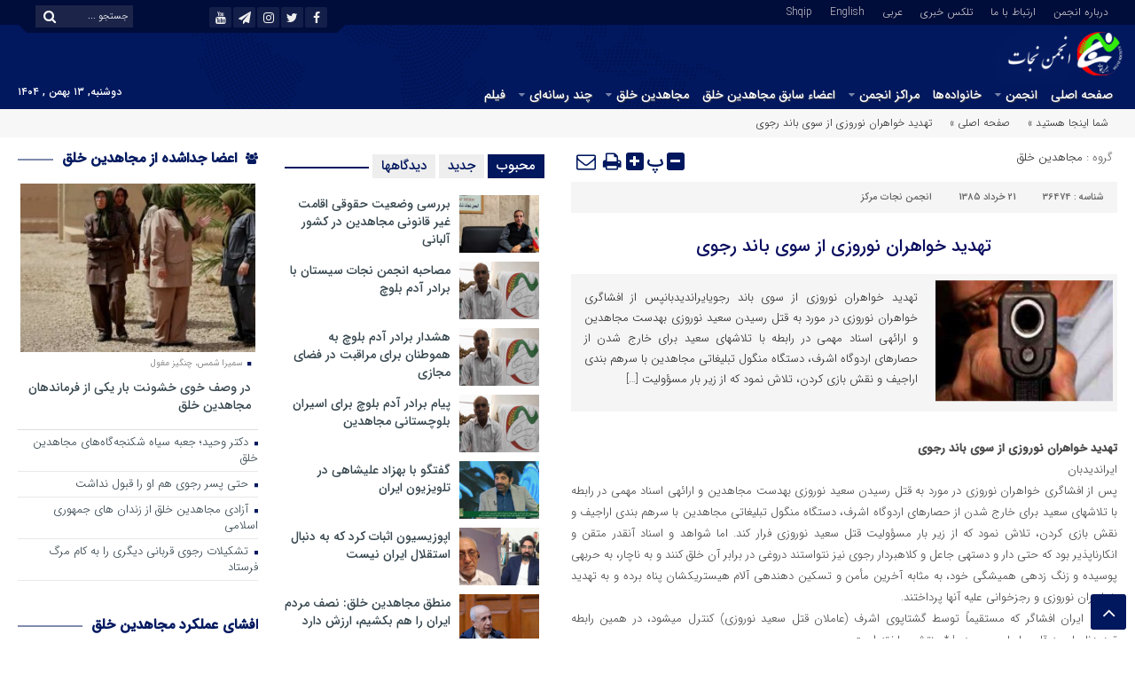

--- FILE ---
content_type: text/html; charset=UTF-8
request_url: https://www.nejatngo.org/fa/posts/36474
body_size: 30235
content:
<!DOCTYPE html>
<html dir="rtl" lang="fa-IR" dir="rtl">
<head>
<title>تهدید خواهران نوروزی از سوی باند رجوی - انجمن نجات | انجمن نجات</title>
<meta http-equiv="Content-Type" content="text/html; charset=utf-8"/>
<meta http-equiv="Content-Language" content="fa">
<meta name="viewport" content="initial-scale=1.0, user-scalable=no, width=device-width">
<meta name="description" content="تلاش برای رهایی از فرقه رجوی"/>
<link rel="shortcut icon" href="https://www.nejatngo.org/fa/wp-content/uploads/NejatNGO-F1.png"/>
<link rel="stylesheet" type="text/css" href="//www.nejatngo.org/fa/wp-content/cache/wpfc-minified/m0uawfpj/2lny1.css" media="all"/>
<style>.resize-small,.resize-big,.ih-item.square.effect4 .info,.handle,#topcontrol,.box-header h3::after,.flex-control-paging li a:hover,.flex-control-paging li a.flex-active, input[type="reset"], input[type="submit"],.tag a:hover,.tagcloud a:hover,.pagination .current,#tabbed-widget div.tabs b.active a, #tabbed-popular div.tabs b.active a,#tabbed-widget .widget-top, #tabbed-popular .widget-top ,#header,.flex-direction-nav a,.box-header:hover.box-header span,.column-header h3::after,.column-header h3::after,.title-header h3 a,.back-header h3 a,.post-wrap ul li a span,.before_title h3::after,.cat-tabs-header li.active,.cat-tabs-header{background:#01175E !important;}
.print::before,.send_file::before,.resize-p,.fa-stop::before,.box-header b,#tabbed-widget div.tabs b a, #tabbed-popular div.tabs b a,.comment-txt a span,.cat-tabs-header a,.column-header b,.box-header a,.widget-top span,.wpp-list li a::before,.more-top-news h3{color:#01175E !important;}.green-small-circle,.hacker{background-color:#01175E !important;}
.green-small-circle{border:3px solid #000C3A !important;}
.tag a:hover::before ,.tagcloud a:hover::before{border-color:transparent #01175E transparent transparent;}.top-nav-1 ul,.top-nav-1,.top-m,.top-m b,#date{background:#000C3A !important;}
.box-b-title a:hover,.title-b a:hover,.wpp-list li a:hover,.wpp-list li a:hover::before,.m-more a:hover,#IranMap .city-posts .map-img h2 a:hover,#IranMap .city-posts h3:hover a,#IranMap .city-posts h3:hover a::before,.item-content a h4:hover,.boxe-content a h2:hover,.item-content a h3:hover,.back-wrap ul li a:hover,.boxe-content a h2:hover,.flex-title a:hover,.breadcrumb li a:hover,.boxe-2-top-title a:hover,.list_post_contin h3 a:hover,.post-wrap ul li a:hover,.breaking-news ul a:hover,.post-title2 a:hover,.post-title a:hover,.primary-nav li>ul>li>a:hover,.all-post li:hover i{color:#043DB3 !important;}
#date::after,#date::before{border-top:12px solid #000C3A !important;}#tabbed-widget div.tabs b.active a,#tabbed-popular div.tabs b.active a{color:#fff !important;}
.media-section .handle{background:#fc9e00 !important;}.m-video .handle{background:#fc9e00 !important;}.p-video .handle{background:#fc9e00 !important;}</style>
<meta name='robots' content='index, follow, max-image-preview:large, max-snippet:-1, max-video-preview:-1'/>
<meta name="description" content="تهدید خواهران نوروزی از سوی باند رجویایران‎دیدبانپس از افشاگری خواهران نوروزی در مورد به قتل رسیدن سعید نوروزی به‎دست مجاهدین و ارائه‎ی اسناد مهمی در, مجاهدین خلق, انجمن نجات مرکز, تروریست"/>
<link rel="canonical" href="https://www.nejatngo.org/fa/posts/36474"/>
<meta property="og:locale" content="fa_IR"/>
<meta property="og:type" content="article"/>
<meta property="og:title" content="تهدید خواهران نوروزی از سوی باند رجوی - انجمن نجات"/>
<meta property="og:description" content="تهدید خواهران نوروزی از سوی باند رجویایران‎دیدبانپس از افشاگری خواهران نوروزی در مورد به قتل رسیدن سعید نوروزی به‎دست مجاهدین و ارائه‎ی اسناد مهمی در, مجاهدین خلق, انجمن نجات مرکز, تروریست"/>
<meta property="og:url" content="https://www.nejatngo.org/fa/posts/36474"/>
<meta property="og:site_name" content="انجمن نجات"/>
<meta property="article:publisher" content="https://www.facebook.com/pg/Nejat-Society-254160775083059/posts/?ref=page_internal"/>
<meta property="article:published_time" content="2006-06-10T20:30:00+00:00"/>
<meta property="og:image" content="https://www.nejatngo.org/fa/wp-content/uploads/./Nejat-Society-Fav.png"/>
<meta property="og:image:width" content="512"/>
<meta property="og:image:height" content="512"/>
<meta property="og:image:type" content="image/png"/>
<meta name="author" content="انجمن نجات"/>
<meta name="twitter:card" content="summary_large_image"/>
<meta name="twitter:creator" content="@nejatngo"/>
<meta name="twitter:site" content="@nejatngo"/>
<script type="application/ld+json" class="yoast-schema-graph">{"@context":"https://schema.org","@graph":[{"@type":"Article","@id":"https://www.nejatngo.org/fa/posts/36474#article","isPartOf":{"@id":"https://www.nejatngo.org/fa/posts/36474"},"author":{"name":"انجمن نجات","@id":"https://www.nejatngo.org/fa/#/schema/person/1fca0ab8632dce757fdd788b0c65b269"},"headline":"تهدید خواهران نوروزی از سوی باند رجوی","datePublished":"2006-06-10T20:30:00+00:00","mainEntityOfPage":{"@id":"https://www.nejatngo.org/fa/posts/36474"},"wordCount":2,"commentCount":0,"publisher":{"@id":"https://www.nejatngo.org/fa/#organization"},"image":{"@id":"https://www.nejatngo.org/fa/posts/36474#primaryimage"},"thumbnailUrl":"https://st.nejatngo.org/Image/news-of/A0103175.jpg","keywords":["تروریست"],"articleSection":["مجاهدین خلق"],"inLanguage":"fa-IR","potentialAction":[{"@type":"CommentAction","name":"Comment","target":["https://www.nejatngo.org/fa/posts/36474#respond"]}]},{"@type":"WebPage","@id":"https://www.nejatngo.org/fa/posts/36474","url":"https://www.nejatngo.org/fa/posts/36474","name":"تهدید خواهران نوروزی از سوی باند رجوی - انجمن نجات","isPartOf":{"@id":"https://www.nejatngo.org/fa/#website"},"primaryImageOfPage":{"@id":"https://www.nejatngo.org/fa/posts/36474#primaryimage"},"image":{"@id":"https://www.nejatngo.org/fa/posts/36474#primaryimage"},"thumbnailUrl":"https://st.nejatngo.org/Image/news-of/A0103175.jpg","datePublished":"2006-06-10T20:30:00+00:00","description":"تهدید خواهران نوروزی از سوی باند رجویایران‎دیدبانپس از افشاگری خواهران نوروزی در مورد به قتل رسیدن سعید نوروزی به‎دست مجاهدین و ارائه‎ی اسناد مهمی در, مجاهدین خلق, انجمن نجات مرکز, تروریست","breadcrumb":{"@id":"https://www.nejatngo.org/fa/posts/36474#breadcrumb"},"inLanguage":"fa-IR","potentialAction":[{"@type":"ReadAction","target":["https://www.nejatngo.org/fa/posts/36474"]}]},{"@type":"ImageObject","inLanguage":"fa-IR","@id":"https://www.nejatngo.org/fa/posts/36474#primaryimage","url":"https://st.nejatngo.org/Image/news-of/A0103175.jpg","contentUrl":"https://st.nejatngo.org/Image/news-of/A0103175.jpg"},{"@type":"BreadcrumbList","@id":"https://www.nejatngo.org/fa/posts/36474#breadcrumb","itemListElement":[{"@type":"ListItem","position":1,"name":"صفحه اصلی","item":"https://www.nejatngo.org/fa"},{"@type":"ListItem","position":2,"name":"مجاهدین خلق","item":"https://www.nejatngo.org/fa/topic/%d9%85%d8%ac%d8%a7%d9%87%d8%af%db%8c%d9%86-%d8%ae%d9%84%d9%82"},{"@type":"ListItem","position":3,"name":"تهدید خواهران نوروزی از سوی باند رجوی"}]},{"@type":"WebSite","@id":"https://www.nejatngo.org/fa/#website","url":"https://www.nejatngo.org/fa/","name":"انجمن نجات","description":"تلاش برای رهایی از فرقه رجوی","publisher":{"@id":"https://www.nejatngo.org/fa/#organization"},"potentialAction":[{"@type":"SearchAction","target":{"@type":"EntryPoint","urlTemplate":"https://www.nejatngo.org/fa/?s={search_term_string}"},"query-input":{"@type":"PropertyValueSpecification","valueRequired":true,"valueName":"search_term_string"}}],"inLanguage":"fa-IR"},{"@type":"Organization","@id":"https://www.nejatngo.org/fa/#organization","name":"انجمن نجات","url":"https://www.nejatngo.org/fa/","logo":{"@type":"ImageObject","inLanguage":"fa-IR","@id":"https://www.nejatngo.org/fa/#/schema/logo/image/","url":"https://www.nejatngo.org/fa/wp-content/uploads/./Nejat-Society-Fav.png","contentUrl":"https://www.nejatngo.org/fa/wp-content/uploads/./Nejat-Society-Fav.png","width":512,"height":512,"caption":"انجمن نجات"},"image":{"@id":"https://www.nejatngo.org/fa/#/schema/logo/image/"},"sameAs":["https://www.facebook.com/pg/Nejat-Society-254160775083059/posts/?ref=page_internal","https://x.com/nejatngo","https://www.instagram.com/nejat_society/","https://www.youtube.com/channel/UC6cTjwgVnXbFNnPgerv6Vqw/"]},{"@type":"Person","@id":"https://www.nejatngo.org/fa/#/schema/person/1fca0ab8632dce757fdd788b0c65b269","name":"انجمن نجات"}]}</script>
<link rel="alternate" type="application/rss+xml" title="انجمن نجات &raquo; تهدید خواهران نوروزی از سوی باند رجوی خوراک دیدگاه‌ها" href="https://www.nejatngo.org/fa/posts/36474/feed"/>
<link rel="alternate" title="oEmbed (JSON)" type="application/json+oembed" href="https://www.nejatngo.org/fa/wp-json/oembed/1.0/embed?url=https%3A%2F%2Fwww.nejatngo.org%2Ffa%2Fposts%2F36474"/>
<link rel="alternate" title="oEmbed (XML)" type="text/xml+oembed" href="https://www.nejatngo.org/fa/wp-json/oembed/1.0/embed?url=https%3A%2F%2Fwww.nejatngo.org%2Ffa%2Fposts%2F36474&#038;format=xml"/>
<style id='wp-img-auto-sizes-contain-inline-css'>img:is([sizes=auto i],[sizes^="auto," i]){contain-intrinsic-size:3000px 1500px}</style>
<style id='wp-block-library-inline-css'>:root{--wp-block-synced-color:#7a00df;--wp-block-synced-color--rgb:122,0,223;--wp-bound-block-color:var(--wp-block-synced-color);--wp-editor-canvas-background:#ddd;--wp-admin-theme-color:#007cba;--wp-admin-theme-color--rgb:0,124,186;--wp-admin-theme-color-darker-10:#006ba1;--wp-admin-theme-color-darker-10--rgb:0,107,160.5;--wp-admin-theme-color-darker-20:#005a87;--wp-admin-theme-color-darker-20--rgb:0,90,135;--wp-admin-border-width-focus:2px}@media (min-resolution:192dpi){:root{--wp-admin-border-width-focus:1.5px}}.wp-element-button{cursor:pointer}:root .has-very-light-gray-background-color{background-color:#eee}:root .has-very-dark-gray-background-color{background-color:#313131}:root .has-very-light-gray-color{color:#eee}:root .has-very-dark-gray-color{color:#313131}:root .has-vivid-green-cyan-to-vivid-cyan-blue-gradient-background{background:linear-gradient(135deg,#00d084,#0693e3)}:root .has-purple-crush-gradient-background{background:linear-gradient(135deg,#34e2e4,#4721fb 50%,#ab1dfe)}:root .has-hazy-dawn-gradient-background{background:linear-gradient(135deg,#faaca8,#dad0ec)}:root .has-subdued-olive-gradient-background{background:linear-gradient(135deg,#fafae1,#67a671)}:root .has-atomic-cream-gradient-background{background:linear-gradient(135deg,#fdd79a,#004a59)}:root .has-nightshade-gradient-background{background:linear-gradient(135deg,#330968,#31cdcf)}:root .has-midnight-gradient-background{background:linear-gradient(135deg,#020381,#2874fc)}:root{--wp--preset--font-size--normal:16px;--wp--preset--font-size--huge:42px}.has-regular-font-size{font-size:1em}.has-larger-font-size{font-size:2.625em}.has-normal-font-size{font-size:var(--wp--preset--font-size--normal)}.has-huge-font-size{font-size:var(--wp--preset--font-size--huge)}.has-text-align-center{text-align:center}.has-text-align-left{text-align:left}.has-text-align-right{text-align:right}.has-fit-text{white-space:nowrap!important}#end-resizable-editor-section{display:none}.aligncenter{clear:both}.items-justified-left{justify-content:flex-start}.items-justified-center{justify-content:center}.items-justified-right{justify-content:flex-end}.items-justified-space-between{justify-content:space-between}.screen-reader-text{border:0;clip-path:inset(50%);height:1px;margin:-1px;overflow:hidden;padding:0;position:absolute;width:1px;word-wrap:normal!important}.screen-reader-text:focus{background-color:#ddd;clip-path:none;color:#444;display:block;font-size:1em;height:auto;left:5px;line-height:normal;padding:15px 23px 14px;text-decoration:none;top:5px;width:auto;z-index:100000}html :where(.has-border-color){border-style:solid}html :where([style*=border-top-color]){border-top-style:solid}html :where([style*=border-right-color]){border-right-style:solid}html :where([style*=border-bottom-color]){border-bottom-style:solid}html :where([style*=border-left-color]){border-left-style:solid}html :where([style*=border-width]){border-style:solid}html :where([style*=border-top-width]){border-top-style:solid}html :where([style*=border-right-width]){border-right-style:solid}html :where([style*=border-bottom-width]){border-bottom-style:solid}html :where([style*=border-left-width]){border-left-style:solid}html :where(img[class*=wp-image-]){height:auto;max-width:100%}:where(figure){margin:0 0 1em}html :where(.is-position-sticky){--wp-admin--admin-bar--position-offset:var(--wp-admin--admin-bar--height,0px)}@media screen and (max-width:600px){html :where(.is-position-sticky){--wp-admin--admin-bar--position-offset:0px}}</style><style id='global-styles-inline-css'>:root{--wp--preset--aspect-ratio--square:1;--wp--preset--aspect-ratio--4-3:4/3;--wp--preset--aspect-ratio--3-4:3/4;--wp--preset--aspect-ratio--3-2:3/2;--wp--preset--aspect-ratio--2-3:2/3;--wp--preset--aspect-ratio--16-9:16/9;--wp--preset--aspect-ratio--9-16:9/16;--wp--preset--color--black:#000000;--wp--preset--color--cyan-bluish-gray:#abb8c3;--wp--preset--color--white:#ffffff;--wp--preset--color--pale-pink:#f78da7;--wp--preset--color--vivid-red:#cf2e2e;--wp--preset--color--luminous-vivid-orange:#ff6900;--wp--preset--color--luminous-vivid-amber:#fcb900;--wp--preset--color--light-green-cyan:#7bdcb5;--wp--preset--color--vivid-green-cyan:#00d084;--wp--preset--color--pale-cyan-blue:#8ed1fc;--wp--preset--color--vivid-cyan-blue:#0693e3;--wp--preset--color--vivid-purple:#9b51e0;--wp--preset--gradient--vivid-cyan-blue-to-vivid-purple:linear-gradient(135deg,rgb(6,147,227) 0%,rgb(155,81,224) 100%);--wp--preset--gradient--light-green-cyan-to-vivid-green-cyan:linear-gradient(135deg,rgb(122,220,180) 0%,rgb(0,208,130) 100%);--wp--preset--gradient--luminous-vivid-amber-to-luminous-vivid-orange:linear-gradient(135deg,rgb(252,185,0) 0%,rgb(255,105,0) 100%);--wp--preset--gradient--luminous-vivid-orange-to-vivid-red:linear-gradient(135deg,rgb(255,105,0) 0%,rgb(207,46,46) 100%);--wp--preset--gradient--very-light-gray-to-cyan-bluish-gray:linear-gradient(135deg,rgb(238,238,238) 0%,rgb(169,184,195) 100%);--wp--preset--gradient--cool-to-warm-spectrum:linear-gradient(135deg,rgb(74,234,220) 0%,rgb(151,120,209) 20%,rgb(207,42,186) 40%,rgb(238,44,130) 60%,rgb(251,105,98) 80%,rgb(254,248,76) 100%);--wp--preset--gradient--blush-light-purple:linear-gradient(135deg,rgb(255,206,236) 0%,rgb(152,150,240) 100%);--wp--preset--gradient--blush-bordeaux:linear-gradient(135deg,rgb(254,205,165) 0%,rgb(254,45,45) 50%,rgb(107,0,62) 100%);--wp--preset--gradient--luminous-dusk:linear-gradient(135deg,rgb(255,203,112) 0%,rgb(199,81,192) 50%,rgb(65,88,208) 100%);--wp--preset--gradient--pale-ocean:linear-gradient(135deg,rgb(255,245,203) 0%,rgb(182,227,212) 50%,rgb(51,167,181) 100%);--wp--preset--gradient--electric-grass:linear-gradient(135deg,rgb(202,248,128) 0%,rgb(113,206,126) 100%);--wp--preset--gradient--midnight:linear-gradient(135deg,rgb(2,3,129) 0%,rgb(40,116,252) 100%);--wp--preset--font-size--small:13px;--wp--preset--font-size--medium:20px;--wp--preset--font-size--large:36px;--wp--preset--font-size--x-large:42px;--wp--preset--spacing--20:0.44rem;--wp--preset--spacing--30:0.67rem;--wp--preset--spacing--40:1rem;--wp--preset--spacing--50:1.5rem;--wp--preset--spacing--60:2.25rem;--wp--preset--spacing--70:3.38rem;--wp--preset--spacing--80:5.06rem;--wp--preset--shadow--natural:6px 6px 9px rgba(0, 0, 0, 0.2);--wp--preset--shadow--deep:12px 12px 50px rgba(0, 0, 0, 0.4);--wp--preset--shadow--sharp:6px 6px 0px rgba(0, 0, 0, 0.2);--wp--preset--shadow--outlined:6px 6px 0px -3px rgb(255, 255, 255), 6px 6px rgb(0, 0, 0);--wp--preset--shadow--crisp:6px 6px 0px rgb(0, 0, 0);}:where(.is-layout-flex){gap:0.5em;}:where(.is-layout-grid){gap:0.5em;}body .is-layout-flex{display:flex;}.is-layout-flex{flex-wrap:wrap;align-items:center;}.is-layout-flex > :is(*, div){margin:0;}body .is-layout-grid{display:grid;}.is-layout-grid > :is(*, div){margin:0;}:where(.wp-block-columns.is-layout-flex){gap:2em;}:where(.wp-block-columns.is-layout-grid){gap:2em;}:where(.wp-block-post-template.is-layout-flex){gap:1.25em;}:where(.wp-block-post-template.is-layout-grid){gap:1.25em;}.has-black-color{color:var(--wp--preset--color--black) !important;}.has-cyan-bluish-gray-color{color:var(--wp--preset--color--cyan-bluish-gray) !important;}.has-white-color{color:var(--wp--preset--color--white) !important;}.has-pale-pink-color{color:var(--wp--preset--color--pale-pink) !important;}.has-vivid-red-color{color:var(--wp--preset--color--vivid-red) !important;}.has-luminous-vivid-orange-color{color:var(--wp--preset--color--luminous-vivid-orange) !important;}.has-luminous-vivid-amber-color{color:var(--wp--preset--color--luminous-vivid-amber) !important;}.has-light-green-cyan-color{color:var(--wp--preset--color--light-green-cyan) !important;}.has-vivid-green-cyan-color{color:var(--wp--preset--color--vivid-green-cyan) !important;}.has-pale-cyan-blue-color{color:var(--wp--preset--color--pale-cyan-blue) !important;}.has-vivid-cyan-blue-color{color:var(--wp--preset--color--vivid-cyan-blue) !important;}.has-vivid-purple-color{color:var(--wp--preset--color--vivid-purple) !important;}.has-black-background-color{background-color:var(--wp--preset--color--black) !important;}.has-cyan-bluish-gray-background-color{background-color:var(--wp--preset--color--cyan-bluish-gray) !important;}.has-white-background-color{background-color:var(--wp--preset--color--white) !important;}.has-pale-pink-background-color{background-color:var(--wp--preset--color--pale-pink) !important;}.has-vivid-red-background-color{background-color:var(--wp--preset--color--vivid-red) !important;}.has-luminous-vivid-orange-background-color{background-color:var(--wp--preset--color--luminous-vivid-orange) !important;}.has-luminous-vivid-amber-background-color{background-color:var(--wp--preset--color--luminous-vivid-amber) !important;}.has-light-green-cyan-background-color{background-color:var(--wp--preset--color--light-green-cyan) !important;}.has-vivid-green-cyan-background-color{background-color:var(--wp--preset--color--vivid-green-cyan) !important;}.has-pale-cyan-blue-background-color{background-color:var(--wp--preset--color--pale-cyan-blue) !important;}.has-vivid-cyan-blue-background-color{background-color:var(--wp--preset--color--vivid-cyan-blue) !important;}.has-vivid-purple-background-color{background-color:var(--wp--preset--color--vivid-purple) !important;}.has-black-border-color{border-color:var(--wp--preset--color--black) !important;}.has-cyan-bluish-gray-border-color{border-color:var(--wp--preset--color--cyan-bluish-gray) !important;}.has-white-border-color{border-color:var(--wp--preset--color--white) !important;}.has-pale-pink-border-color{border-color:var(--wp--preset--color--pale-pink) !important;}.has-vivid-red-border-color{border-color:var(--wp--preset--color--vivid-red) !important;}.has-luminous-vivid-orange-border-color{border-color:var(--wp--preset--color--luminous-vivid-orange) !important;}.has-luminous-vivid-amber-border-color{border-color:var(--wp--preset--color--luminous-vivid-amber) !important;}.has-light-green-cyan-border-color{border-color:var(--wp--preset--color--light-green-cyan) !important;}.has-vivid-green-cyan-border-color{border-color:var(--wp--preset--color--vivid-green-cyan) !important;}.has-pale-cyan-blue-border-color{border-color:var(--wp--preset--color--pale-cyan-blue) !important;}.has-vivid-cyan-blue-border-color{border-color:var(--wp--preset--color--vivid-cyan-blue) !important;}.has-vivid-purple-border-color{border-color:var(--wp--preset--color--vivid-purple) !important;}.has-vivid-cyan-blue-to-vivid-purple-gradient-background{background:var(--wp--preset--gradient--vivid-cyan-blue-to-vivid-purple) !important;}.has-light-green-cyan-to-vivid-green-cyan-gradient-background{background:var(--wp--preset--gradient--light-green-cyan-to-vivid-green-cyan) !important;}.has-luminous-vivid-amber-to-luminous-vivid-orange-gradient-background{background:var(--wp--preset--gradient--luminous-vivid-amber-to-luminous-vivid-orange) !important;}.has-luminous-vivid-orange-to-vivid-red-gradient-background{background:var(--wp--preset--gradient--luminous-vivid-orange-to-vivid-red) !important;}.has-very-light-gray-to-cyan-bluish-gray-gradient-background{background:var(--wp--preset--gradient--very-light-gray-to-cyan-bluish-gray) !important;}.has-cool-to-warm-spectrum-gradient-background{background:var(--wp--preset--gradient--cool-to-warm-spectrum) !important;}.has-blush-light-purple-gradient-background{background:var(--wp--preset--gradient--blush-light-purple) !important;}.has-blush-bordeaux-gradient-background{background:var(--wp--preset--gradient--blush-bordeaux) !important;}.has-luminous-dusk-gradient-background{background:var(--wp--preset--gradient--luminous-dusk) !important;}.has-pale-ocean-gradient-background{background:var(--wp--preset--gradient--pale-ocean) !important;}.has-electric-grass-gradient-background{background:var(--wp--preset--gradient--electric-grass) !important;}.has-midnight-gradient-background{background:var(--wp--preset--gradient--midnight) !important;}.has-small-font-size{font-size:var(--wp--preset--font-size--small) !important;}.has-medium-font-size{font-size:var(--wp--preset--font-size--medium) !important;}.has-large-font-size{font-size:var(--wp--preset--font-size--large) !important;}.has-x-large-font-size{font-size:var(--wp--preset--font-size--x-large) !important;}</style>
<style id='classic-theme-styles-inline-css'>.wp-block-button__link{color:#fff;background-color:#32373c;border-radius:9999px;box-shadow:none;text-decoration:none;padding:calc(.667em + 2px) calc(1.333em + 2px);font-size:1.125em}.wp-block-file__button{background:#32373c;color:#fff;text-decoration:none}</style>
<style>.wpp-no-data{}
.wpp-list{}
.wpp-list li{overflow:hidden;float:none;clear:both;margin-bottom:1rem;}
.wpp-list li:last-of-type{margin-bottom:0;}
.wpp-list li.current{}
.wpp-thumbnail{display:inline;float:left;margin:0 1rem 0 0;border:none;}
.wpp_def_no_src{object-fit:contain;}
.wpp-post-title{}
.wpp-excerpt{}
.wpp-excerpt:empty{display:none;}
.wpp-meta, .post-stats{display:block;font-size:0.8em;}
.wpp-meta:empty, .post-stats:empty{display:none;}
.wpp-comments{}
.wpp-views{}
.wpp-author{}
.wpp-date{}
.wpp-category{}
.wpp-rating{}</style>
<link rel="https://api.w.org/" href="https://www.nejatngo.org/fa/wp-json/"/><link rel="alternate" title="JSON" type="application/json" href="https://www.nejatngo.org/fa/wp-json/wp/v2/posts/36474"/><link rel="EditURI" type="application/rsd+xml" title="RSD" href="https://www.nejatngo.org/fa/xmlrpc.php?rsd"/>
<meta name="generator" content="WordPress 6.9"/>
<link rel='shortlink' href='https://www.nejatngo.org/fa/?p=36474'/>
<meta name="generator" content="Redux 4.5.9"/><link rel="alternate" type="text/html" media="only screen and (max-width: 640px)" href="https://www.nejatngo.org/fa/posts/36474?amp=1">            <style id="wpp-loading-animation-styles">@-webkit-keyframes bgslide{from{background-position-x:0}to{background-position-x:-200%}}@keyframes bgslide{from{background-position-x:0}to{background-position-x:-200%}}.wpp-widget-block-placeholder,.wpp-shortcode-placeholder{margin:0 auto;width:60px;height:3px;background:#dd3737;background:linear-gradient(90deg,#dd3737 0%,#571313 10%,#dd3737 100%);background-size:200% auto;border-radius:3px;-webkit-animation:bgslide 1s infinite linear;animation:bgslide 1s infinite linear}</style>
<link rel="amphtml" href="https://www.nejatngo.org/fa/posts/36474?amp=1"><style>#amp-mobile-version-switcher{position:absolute;right:0;width:100%;z-index:100}#amp-mobile-version-switcher>a{background-color:#444;border:0;color:#eaeaea;display:block;font-family:-apple-system,BlinkMacSystemFont,Segoe UI,Roboto,Oxygen-Sans,Ubuntu,Cantarell,Helvetica Neue,sans-serif;font-size:16px;font-weight:600;padding:15px 0;text-align:center;-webkit-text-decoration:none;text-decoration:none}#amp-mobile-version-switcher>a:active,#amp-mobile-version-switcher>a:focus,#amp-mobile-version-switcher>a:hover{-webkit-text-decoration:underline;text-decoration:underline}</style><link rel="icon" href="https://www.nejatngo.org/fa/wp-content/uploads/./cropped-Nejat-Society-Fav-2-32x32.png" sizes="32x32"/>
<link rel="icon" href="https://www.nejatngo.org/fa/wp-content/uploads/./cropped-Nejat-Society-Fav-2-192x192.png" sizes="192x192"/>
<link rel="apple-touch-icon" href="https://www.nejatngo.org/fa/wp-content/uploads/./cropped-Nejat-Society-Fav-2-180x180.png"/>
<meta name="msapplication-TileImage" content="https://www.nejatngo.org/fa/wp-content/uploads/./cropped-Nejat-Society-Fav-2-270x270.png"/>
<style id="wp-custom-css">.design{display:none;}
.responsive-video{position:relative;padding-bottom:56.25%;
height:0;overflow:hidden;max-width:100%;border-radius:12px;}
.responsive-video iframe, .responsive-video video{position:absolute;top:0;left:0;width:100%;height:100%;border-radius:12px;}</style>
<script data-wpfc-render="false">var Wpfcll={s:[],osl:0,scroll:false,i:function(){Wpfcll.ss();window.addEventListener('load',function(){let observer=new MutationObserver(mutationRecords=>{Wpfcll.osl=Wpfcll.s.length;Wpfcll.ss();if(Wpfcll.s.length > Wpfcll.osl){Wpfcll.ls(false);}});observer.observe(document.getElementsByTagName("html")[0],{childList:true,attributes:true,subtree:true,attributeFilter:["src"],attributeOldValue:false,characterDataOldValue:false});Wpfcll.ls(true);});window.addEventListener('scroll',function(){Wpfcll.scroll=true;Wpfcll.ls(false);});window.addEventListener('resize',function(){Wpfcll.scroll=true;Wpfcll.ls(false);});window.addEventListener('click',function(){Wpfcll.scroll=true;Wpfcll.ls(false);});},c:function(e,pageload){var w=document.documentElement.clientHeight || body.clientHeight;var n=0;if(pageload){n=0;}else{n=(w > 800) ? 800:200;n=Wpfcll.scroll ? 800:n;}var er=e.getBoundingClientRect();var t=0;var p=e.parentNode ? e.parentNode:false;if(typeof p.getBoundingClientRect=="undefined"){var pr=false;}else{var pr=p.getBoundingClientRect();}if(er.x==0 && er.y==0){for(var i=0;i < 10;i++){if(p){if(pr.x==0 && pr.y==0){if(p.parentNode){p=p.parentNode;}if(typeof p.getBoundingClientRect=="undefined"){pr=false;}else{pr=p.getBoundingClientRect();}}else{t=pr.top;break;}}};}else{t=er.top;}if(w - t+n > 0){return true;}return false;},r:function(e,pageload){var s=this;var oc,ot;try{oc=e.getAttribute("data-wpfc-original-src");ot=e.getAttribute("data-wpfc-original-srcset");originalsizes=e.getAttribute("data-wpfc-original-sizes");if(s.c(e,pageload)){if(oc || ot){if(e.tagName=="DIV" || e.tagName=="A" || e.tagName=="SPAN"){e.style.backgroundImage="url("+oc+")";e.removeAttribute("data-wpfc-original-src");e.removeAttribute("data-wpfc-original-srcset");e.removeAttribute("onload");}else{if(oc){e.setAttribute('src',oc);}if(ot){e.setAttribute('srcset',ot);}if(originalsizes){e.setAttribute('sizes',originalsizes);}if(e.getAttribute("alt") && e.getAttribute("alt")=="blank"){e.removeAttribute("alt");}e.removeAttribute("data-wpfc-original-src");e.removeAttribute("data-wpfc-original-srcset");e.removeAttribute("data-wpfc-original-sizes");e.removeAttribute("onload");if(e.tagName=="IFRAME"){var y="https://www.youtube.com/embed/";if(navigator.userAgent.match(/\sEdge?\/\d/i)){e.setAttribute('src',e.getAttribute("src").replace(/.+\/templates\/youtube\.html\#/,y));}e.onload=function(){if(typeof window.jQuery !="undefined"){if(jQuery.fn.fitVids){jQuery(e).parent().fitVids({customSelector:"iframe[src]"});}}var s=e.getAttribute("src").match(/templates\/youtube\.html\#(.+)/);if(s){try{var i=e.contentDocument || e.contentWindow;if(i.location.href=="about:blank"){e.setAttribute('src',y+s[1]);}}catch(err){e.setAttribute('src',y+s[1]);}}}}}}else{if(e.tagName=="NOSCRIPT"){if(typeof window.jQuery !="undefined"){if(jQuery(e).attr("data-type")=="wpfc"){e.removeAttribute("data-type");jQuery(e).after(jQuery(e).text());}}}}}}catch(error){console.log(error);console.log("==>",e);}},ss:function(){var i=Array.prototype.slice.call(document.getElementsByTagName("img"));var f=Array.prototype.slice.call(document.getElementsByTagName("iframe"));var d=Array.prototype.slice.call(document.getElementsByTagName("div"));var a=Array.prototype.slice.call(document.getElementsByTagName("a"));var s=Array.prototype.slice.call(document.getElementsByTagName("span"));var n=Array.prototype.slice.call(document.getElementsByTagName("noscript"));this.s=i.concat(f).concat(d).concat(a).concat(s).concat(n);},ls:function(pageload){var s=this;[].forEach.call(s.s,function(e,index){s.r(e,pageload);});}};document.addEventListener('DOMContentLoaded',function(){wpfci();});function wpfci(){Wpfcll.i();}</script>
</head>
<body>
<div class="top-m">
<div class="container">
<div class="top-nav-1"><div class="menu-top-menu-container"><ul id="menu-top-menu" class="menu"><li id="menu-item-66708" class="menu-item menu-item-type-post_type menu-item-object-page menu-item-66708"><a href="https://www.nejatngo.org/fa/%d8%af%d8%b1%d8%a8%d8%a7%d8%b1%d9%87-%d8%a7%d9%86%d8%ac%d9%85%d9%86">درباره انجمن</a></li> <li id="menu-item-66709" class="menu-item menu-item-type-post_type menu-item-object-page menu-item-66709"><a href="https://www.nejatngo.org/fa/contact">ارتباط با ما</a></li> <li id="menu-item-66778" class="menu-item menu-item-type-post_type menu-item-object-page menu-item-66778"><a href="https://www.nejatngo.org/fa/telex">تلکس خبری</a></li> <li id="menu-item-66710" class="menu-item menu-item-type-custom menu-item-object-custom menu-item-66710"><a href="https://www.nejatngo.org/ar/">عربی</a></li> <li id="menu-item-66711" class="menu-item menu-item-type-custom menu-item-object-custom menu-item-66711"><a href="https://www.nejatngo.org/en/">English</a></li> <li id="menu-item-66712" class="menu-item menu-item-type-custom menu-item-object-custom menu-item-66712"><a href="https://www.nejatngo.org/sq/">Shqip</a></li> </ul></div></div><div id="date"> <form role="search" method="get" class="searchform" action="https://www.nejatngo.org/fa"> <input type="text" class="search-field" placeholder="جستجو ..." value="" name="s" /> <button><i class="fa fa-search"></i></button> </form> <ul class="social"> <li><a href="https://www.facebook.com/pg/Nejat-Society-254160775083059/posts/?ref=page_internal"><i class="fa fa-facebook"></i></a></li><li><a href="https://twitter.com/nejatngo"><i class="fa fa-twitter"></i></a></li><li><a href="https://x.com/nejatngo"><i class="fa fa-instagram"></i></a></li><li><a href="https://t.me/nejatngo"><i class="fa fa-paper-plane"></i></a></li> <li><a href="https://www.youtube.com/channel/UC6cTjwgVnXbFNnPgerv6Vqw/"><i class="fa fa-youtube"></i></a></li></ul></div></div></div><header id="header">
<div class="container">
<div id="logo"> <a href="https://www.nejatngo.org/fa"> <img src="https://www.nejatngo.org/fa/wp-content/uploads/NejatNGO-logo-02.png" alt="انجمن نجات"> </a></div></div></header>
<div class="container">
<div class="primary-nav">
<div class="menu-main-menu-container"><ul id="menu-main-menu" class="menu"><li id="menu-item-66583" class="menu-item menu-item-type-custom menu-item-object-custom menu-item-home menu-item-66583"><a href="https://www.nejatngo.org/fa/">صفحه اصلی</a></li> <li id="menu-item-66584" class="menu-item menu-item-type-custom menu-item-object-custom menu-item-has-children menu-item-66584"><a href="#">انجمن</a> <ul class="sub-menu"> <li id="menu-item-66585" class="menu-item menu-item-type-post_type menu-item-object-page menu-item-66585"><a href="https://www.nejatngo.org/fa/%d8%af%d8%b1%d8%a8%d8%a7%d8%b1%d9%87-%d8%a7%d9%86%d8%ac%d9%85%d9%86">درباره</a></li> <li id="menu-item-66586" class="menu-item menu-item-type-custom menu-item-object-custom menu-item-66586"><a href="https://www.nejatngo.org/fa/module/%d8%a7%d8%ae%d8%a8%d8%a7%d8%b1">اخبار</a></li> <li id="menu-item-66587" class="menu-item menu-item-type-custom menu-item-object-custom menu-item-66587"><a href="https://www.nejatngo.org/fa/tag/%d9%be%db%8c%d8%a7%d9%85-%d8%aa%d8%a8%d8%b1%db%8c%da%a9-%d8%a7%d9%86%d8%ac%d9%85%d9%86-%d9%86%d8%ac%d8%a7%d8%aa">پیام تبریک</a></li> <li id="menu-item-66588" class="menu-item menu-item-type-custom menu-item-object-custom menu-item-66588"><a href="https://www.nejatngo.org/fa/tag/%d9%be%db%8c%d8%a7%d9%85-%d8%aa%d8%b3%d9%84%db%8c%d8%aa-%d8%a7%d9%86%d8%ac%d9%85%d9%86-%d9%86%d8%ac%d8%a7%d8%aa">پیام تسلیت</a></li> <li id="menu-item-66589" class="menu-item menu-item-type-custom menu-item-object-custom menu-item-66589"><a href="https://www.nejatngo.org/fa/module/%d9%85%d8%b5%d8%a7%d8%ad%d8%a8%d9%87-%d9%87%d8%a7">مصاحبه‌ها</a></li> <li id="menu-item-66590" class="menu-item menu-item-type-custom menu-item-object-custom menu-item-66590"><a href="https://www.nejatngo.org/fa/module/%d9%86%d8%a7%d9%85%d9%87-%d9%87%d8%a7">نامه‌ها</a></li> <li id="menu-item-66591" class="menu-item menu-item-type-taxonomy menu-item-object-module menu-item-66591"><a href="https://www.nejatngo.org/fa/service/%d9%86%d8%b4%d8%b1%db%8c%d9%87-%d8%a7%d9%86%d8%ac%d9%85%d9%86-%d9%86%d8%ac%d8%a7%d8%aa">نشریه</a></li> <li id="menu-item-66592" class="menu-item menu-item-type-custom menu-item-object-custom menu-item-66592"><a href="https://www.nejatngo.org/fa/tag/%d9%87%d9%81%d8%aa%d9%87-%d9%86%d8%a7%d9%85%d9%87-%d9%86%d8%ac%d8%a7%d8%aa">هفته‌نامه</a></li> <li id="menu-item-66593" class="menu-item menu-item-type-post_type menu-item-object-page menu-item-66593"><a href="https://www.nejatngo.org/fa/contact">تماس</a></li> </ul> </li> <li id="menu-item-66594" class="menu-item menu-item-type-taxonomy menu-item-object-category menu-item-66594"><a href="https://www.nejatngo.org/fa/topic/%d8%ae%d8%a7%d9%86%d9%88%d8%a7%d8%af%d9%87-%d9%87%d8%a7">خانواده‌ها</a></li> <li id="menu-item-66595" class="menu-item menu-item-type-post_type menu-item-object-page menu-item-has-children menu-item-66595"><a href="https://www.nejatngo.org/fa/offices" title="مراکز استانی">مراکز انجمن</a> <ul class="sub-menu"> <li id="menu-item-66596" class="menu-item menu-item-type-taxonomy menu-item-object-blog menu-item-66596"><a href="https://www.nejatngo.org/fa/blog/%d8%a7%d9%86%d8%ac%d9%85%d9%86-%d9%86%d8%ac%d8%a7%d8%aa-%d9%85%d8%b1%da%a9%d8%b2-%d8%a2%d9%84%d8%a8%d8%a7%d9%86%db%8c">مرکز آلبانی</a></li> <li id="menu-item-66597" class="menu-item menu-item-type-custom menu-item-object-custom menu-item-66597"><a href="https://www.nejatngo.org/fa/blog/%d8%a7%d9%86%d8%ac%d9%85%d9%86-%d9%86%d8%ac%d8%a7%d8%aa-%d9%85%d8%b1%da%a9%d8%b2-%d8%a2%d8%b0%d8%b1%d8%a8%d8%a7%db%8c%d8%ac%d8%a7%d9%86-%d8%b4%d8%b1%d9%82%db%8c">آذربایجان شرقی</a></li> <li id="menu-item-66598" class="menu-item menu-item-type-custom menu-item-object-custom menu-item-66598"><a href="https://www.nejatngo.org/fa/blog/%d8%a7%d9%86%d8%ac%d9%85%d9%86-%d9%86%d8%ac%d8%a7%d8%aa-%d9%85%d8%b1%da%a9%d8%b2-%d8%a2%d8%b0%d8%b1%d8%a8%d8%a7%db%8c%d8%ac%d8%a7%d9%86-%d8%ba%d8%b1%d8%a8%db%8c">آذربایجان غربی</a></li> <li id="menu-item-66599" class="menu-item menu-item-type-custom menu-item-object-custom menu-item-66599"><a href="https://www.nejatngo.org/fa/blog/%d8%a7%d9%86%d8%ac%d9%85%d9%86-%d9%86%d8%ac%d8%a7%d8%aa-%d9%85%d8%b1%da%a9%d8%b2-%d8%a7%d8%b1%d8%a7%da%a9">اراک</a></li> <li id="menu-item-66600" class="menu-item menu-item-type-custom menu-item-object-custom menu-item-66600"><a href="https://www.nejatngo.org/fa/blog/%d8%a7%d9%86%d8%ac%d9%85%d9%86-%d9%86%d8%ac%d8%a7%d8%aa-%d9%85%d8%b1%da%a9%d8%b2-%d8%a7%d8%b1%d8%af%d8%a8%db%8c%d9%84">اردبیل</a></li> <li id="menu-item-66601" class="menu-item menu-item-type-custom menu-item-object-custom menu-item-66601"><a href="https://www.nejatngo.org/fa/blog/%d8%a7%d9%86%d8%ac%d9%85%d9%86-%d9%86%d8%ac%d8%a7%d8%aa-%d9%85%d8%b1%da%a9%d8%b2-%d8%a7%d8%b5%d9%81%d9%87%d8%a7%d9%86">اصفهان</a></li> <li id="menu-item-66602" class="menu-item menu-item-type-custom menu-item-object-custom menu-item-66602"><a href="https://www.nejatngo.org/fa/blog/%d8%a7%d9%86%d8%ac%d9%85%d9%86-%d9%86%d8%ac%d8%a7%d8%aa-%d9%85%d8%b1%da%a9%d8%b2-%d8%a7%d9%84%d8%a8%d8%b1%d8%b2">البرز</a></li> <li id="menu-item-66603" class="menu-item menu-item-type-custom menu-item-object-custom menu-item-66603"><a href="https://www.nejatngo.org/fa/blog/%d8%a7%d9%86%d8%ac%d9%85%d9%86-%d9%86%d8%ac%d8%a7%d8%aa-%d9%85%d8%b1%da%a9%d8%b2-%d8%a7%db%8c%d9%84%d8%a7%d9%85">ایلام</a></li> <li id="menu-item-66604" class="menu-item menu-item-type-custom menu-item-object-custom menu-item-66604"><a href="https://www.nejatngo.org/fa/blog/%d8%a7%d9%86%d8%ac%d9%85%d9%86-%d9%86%d8%ac%d8%a7%d8%aa-%d9%85%d8%b1%da%a9%d8%b2-%d8%a8%d9%88%d8%b4%d9%87%d8%b1">بوشهر</a></li> <li id="menu-item-66605" class="menu-item menu-item-type-custom menu-item-object-custom menu-item-66605"><a href="https://www.nejatngo.org/fa/blog/%d8%a7%d9%86%d8%ac%d9%85%d9%86-%d9%86%d8%ac%d8%a7%d8%aa-%d9%85%d8%b1%da%a9%d8%b2-%d8%aa%d9%87%d8%b1%d8%a7%d9%86">تهران</a></li> <li id="menu-item-66606" class="menu-item menu-item-type-custom menu-item-object-custom menu-item-66606"><a href="https://www.nejatngo.org/fa/blog/%d8%a7%d9%86%d8%ac%d9%85%d9%86-%d9%86%d8%ac%d8%a7%d8%aa-%d9%85%d8%b1%da%a9%d8%b2-%d8%ae%d8%b1%d8%a7%d8%b3%d8%a7%d9%86-%d8%b1%d8%b6%d9%88%db%8c">خراسان رضوی</a></li> <li id="menu-item-66607" class="menu-item menu-item-type-custom menu-item-object-custom menu-item-66607"><a href="https://www.nejatngo.org/fa/blog/%d8%a7%d9%86%d8%ac%d9%85%d9%86-%d9%86%d8%ac%d8%a7%d8%aa-%d9%85%d8%b1%da%a9%d8%b2-%d8%ae%d9%88%d8%b2%d8%b3%d8%aa%d8%a7%d9%86">خوزستان</a></li> <li id="menu-item-66608" class="menu-item menu-item-type-custom menu-item-object-custom menu-item-66608"><a href="https://www.nejatngo.org/fa/blog/%d8%a7%d9%86%d8%ac%d9%85%d9%86-%d9%86%d8%ac%d8%a7%d8%aa-%d9%85%d8%b1%da%a9%d8%b2-%d8%b2%d9%86%d8%ac%d8%a7%d9%86">زنجان</a></li> <li id="menu-item-66609" class="menu-item menu-item-type-custom menu-item-object-custom menu-item-66609"><a href="https://www.nejatngo.org/fa/blog/%d8%a7%d9%86%d8%ac%d9%85%d9%86-%d9%86%d8%ac%d8%a7%d8%aa-%d9%85%d8%b1%da%a9%d8%b2-%d8%b3%d9%85%d9%86%d8%a7%d9%86">سمنان</a></li> <li id="menu-item-66610" class="menu-item menu-item-type-custom menu-item-object-custom menu-item-66610"><a href="https://www.nejatngo.org/fa/blog/%d8%a7%d9%86%d8%ac%d9%85%d9%86-%d9%86%d8%ac%d8%a7%d8%aa-%d9%85%d8%b1%da%a9%d8%b2-%d8%b3%db%8c%d8%b3%d8%aa%d8%a7%d9%86-%d9%88-%d8%a8%d9%84%d9%88%da%86%d8%b3%d8%aa%d8%a7%d9%86">سیستان و بلوچستان</a></li> <li id="menu-item-66611" class="menu-item menu-item-type-custom menu-item-object-custom menu-item-66611"><a href="https://www.nejatngo.org/fa/blog/%d8%a7%d9%86%d8%ac%d9%85%d9%86-%d9%86%d8%ac%d8%a7%d8%aa-%d9%85%d8%b1%da%a9%d8%b2-%d9%81%d8%a7%d8%b1%d8%b3">فارس</a></li> <li id="menu-item-66612" class="menu-item menu-item-type-custom menu-item-object-custom menu-item-66612"><a href="https://www.nejatngo.org/fa/blog/%d8%a7%d9%86%d8%ac%d9%85%d9%86-%d9%86%d8%ac%d8%a7%d8%aa-%d9%85%d8%b1%da%a9%d8%b2-%d9%82%d8%b2%d9%88%db%8c%d9%86">قزوین</a></li> <li id="menu-item-66613" class="menu-item menu-item-type-custom menu-item-object-custom menu-item-66613"><a href="https://www.nejatngo.org/fa/blog/%d8%a7%d9%86%d8%ac%d9%85%d9%86-%d9%86%d8%ac%d8%a7%d8%aa-%d9%85%d8%b1%da%a9%d8%b2-%d9%82%d9%85">قم</a></li> <li id="menu-item-66614" class="menu-item menu-item-type-custom menu-item-object-custom menu-item-66614"><a href="https://www.nejatngo.org/fa/blog/%d8%a7%d9%86%d8%ac%d9%85%d9%86-%d9%86%d8%ac%d8%a7%d8%aa-%d9%85%d8%b1%da%a9%d8%b2-%da%a9%d8%b1%d8%af%d8%b3%d8%aa%d8%a7%d9%86">کردستان</a></li> <li id="menu-item-66615" class="menu-item menu-item-type-custom menu-item-object-custom menu-item-66615"><a href="https://www.nejatngo.org/fa/blog/%d8%a7%d9%86%d8%ac%d9%85%d9%86-%d9%86%d8%ac%d8%a7%d8%aa-%d9%85%d8%b1%da%a9%d8%b2-%da%a9%d8%b1%d9%85%d8%a7%d9%86">کرمان</a></li> <li id="menu-item-66616" class="menu-item menu-item-type-custom menu-item-object-custom menu-item-66616"><a href="https://www.nejatngo.org/fa/blog/%d8%a7%d9%86%d8%ac%d9%85%d9%86-%d9%86%d8%ac%d8%a7%d8%aa-%d9%85%d8%b1%da%a9%d8%b2-%da%a9%d8%b1%d9%85%d8%a7%d9%86%d8%b4%d8%a7%d9%87">کرمانشاه</a></li> <li id="menu-item-66617" class="menu-item menu-item-type-custom menu-item-object-custom menu-item-66617"><a href="https://www.nejatngo.org/fa/blog/%d8%a7%d9%86%d8%ac%d9%85%d9%86-%d9%86%d8%ac%d8%a7%d8%aa-%d9%85%d8%b1%da%a9%d8%b2-%da%af%d9%84%d8%b3%d8%aa%d8%a7%d9%86">گلستان</a></li> <li id="menu-item-66618" class="menu-item menu-item-type-custom menu-item-object-custom menu-item-66618"><a href="https://www.nejatngo.org/fa/blog/%d8%a7%d9%86%d8%ac%d9%85%d9%86-%d9%86%d8%ac%d8%a7%d8%aa-%d9%85%d8%b1%da%a9%d8%b2-%da%af%db%8c%d9%84%d8%a7%d9%86">گیلان</a></li> <li id="menu-item-66619" class="menu-item menu-item-type-custom menu-item-object-custom menu-item-66619"><a href="https://www.nejatngo.org/fa/blog/%d8%a7%d9%86%d8%ac%d9%85%d9%86-%d9%86%d8%ac%d8%a7%d8%aa-%d9%85%d8%b1%da%a9%d8%b2-%d9%84%d8%b1%d8%b3%d8%aa%d8%a7%d9%86">لرستان</a></li> <li id="menu-item-66620" class="menu-item menu-item-type-taxonomy menu-item-object-blog menu-item-66620"><a href="https://www.nejatngo.org/fa/blog/%d8%a7%d9%86%d8%ac%d9%85%d9%86-%d9%86%d8%ac%d8%a7%d8%aa-%d9%85%d8%b1%da%a9%d8%b2-%d9%87%d9%85%d8%af%d8%a7%d9%86">همدان</a></li> <li id="menu-item-66621" class="menu-item menu-item-type-custom menu-item-object-custom menu-item-66621"><a href="https://www.nejatngo.org/fa/blog/%d8%a7%d9%86%d8%ac%d9%85%d9%86-%d9%86%d8%ac%d8%a7%d8%aa-%d9%85%d8%b1%da%a9%d8%b2-%d9%85%d8%a7%d8%b2%d9%86%d8%af%d8%b1%d8%a7%d9%86">مازندران</a></li> <li id="menu-item-66622" class="menu-item menu-item-type-custom menu-item-object-custom menu-item-66622"><a href="https://www.nejatngo.org/fa/blog/%d8%a7%d9%86%d8%ac%d9%85%d9%86-%d9%86%d8%ac%d8%a7%d8%aa-%d9%85%d8%b1%da%a9%d8%b2-%db%8c%d8%b2%d8%af">یزد</a></li> </ul> </li> <li id="menu-item-66623" class="menu-item menu-item-type-taxonomy menu-item-object-category menu-item-66623"><a href="https://www.nejatngo.org/fa/topic/%d8%a7%d8%b9%d8%b6%d8%a7%d8%a1-%d8%ac%d8%af%d8%a7%d8%b4%d8%af%d9%87-%d8%a7%d8%b2-%d9%81%d8%b1%d9%82%d9%87-%d8%b1%d8%ac%d9%88%db%8c">اعضاء سابق مجاهدین خلق</a></li> <li id="menu-item-66624" class="menu-item menu-item-type-custom menu-item-object-custom menu-item-has-children menu-item-66624"><a href="#">مجاهدین خلق</a> <ul class="sub-menu"> <li id="menu-item-66625" class="menu-item menu-item-type-taxonomy menu-item-object-category menu-item-66625"><a href="https://www.nejatngo.org/fa/topic/%d8%b9%d9%85%d9%84%da%a9%d8%b1%d8%af-%d8%b3%d8%a7%d8%b2%d9%85%d8%a7%d9%86">عملکرد</a></li> <li id="menu-item-66626" class="menu-item menu-item-type-taxonomy menu-item-object-category menu-item-66626"><a href="https://www.nejatngo.org/fa/topic/%d9%81%d8%b1%d9%82%d9%87-%da%af%d8%b1%d8%a7%db%8c%db%8c-%d9%85%d8%ac%d8%a7%d9%87%d8%af%db%8c%d9%86">فرقه گرایی</a></li> <li id="menu-item-66627" class="menu-item menu-item-type-taxonomy menu-item-object-category menu-item-66627"><a href="https://www.nejatngo.org/fa/topic/%d8%aa%d8%b1%d9%88%d8%b1%db%8c%d8%b3%d9%85-%d9%81%d8%b1%d9%82%d9%87-%d9%85%d8%ac%d8%a7%d9%87%d8%af%db%8c%d9%86">تروریسم</a></li> <li id="menu-item-66628" class="menu-item menu-item-type-custom menu-item-object-custom menu-item-66628"><a href="https://www.nejatngo.org/fa/tag/%d9%86%d9%82%d8%b6-%d8%ad%d9%82%d9%88%d9%82-%d8%a8%d8%b4%d8%b1-%d8%af%d8%b1-%d9%81%d8%b1%d9%82%d9%87-%d8%b1%d8%ac%d9%88%db%8c">نقض حقوق بشر</a></li> </ul> </li> <li id="menu-item-66629" class="menu-item menu-item-type-custom menu-item-object-custom menu-item-has-children menu-item-66629"><a href="#" title="چندرسانه‌ای">چند رسانه‌ای</a> <ul class="sub-menu"> <li id="menu-item-67273" class="menu-item menu-item-type-taxonomy menu-item-object-module menu-item-67273"><a href="https://www.nejatngo.org/fa/service/%d9%86%d8%b4%d8%b1%db%8c%d9%87-%d8%a7%d9%86%d8%ac%d9%85%d9%86-%d9%86%d8%ac%d8%a7%d8%aa">نشریه انجمن نجات</a></li> <li id="menu-item-66630" class="menu-item menu-item-type-custom menu-item-object-custom menu-item-66630"><a href="https://www.nejatngo.org/fa/media/albums">آلبوم تصاویر</a></li> <li id="menu-item-67274" class="menu-item menu-item-type-taxonomy menu-item-object-module menu-item-67274"><a href="https://www.nejatngo.org/fa/service/%da%a9%d8%a7%d8%b1%db%8c%da%a9%d8%a7%d8%aa%d9%88%d8%b1">طرح</a></li> <li id="menu-item-67272" class="menu-item menu-item-type-taxonomy menu-item-object-module menu-item-67272"><a href="https://www.nejatngo.org/fa/service/%d9%85%d8%b9%d8%b1%d9%81%db%8c-%da%a9%d8%aa%d8%a7%d8%a8">کتاب</a></li> </ul> </li> <li id="menu-item-66633" class="menu-item menu-item-type-custom menu-item-object-custom menu-item-66633"><a href="https://www.nejatngo.org/fa/media/videos">فیلم</a></li> </ul></div><div class="calendar-nav"> <b> دوشنبه, ۱۳ بهمن , ۱۴۰۴</b></div></div><div class="menu-bottom"><span class="fa fa-bars navbar-c-toggle menu-show"></span></div></div><div class="menu-hidden menu-show" id="menu-risponsive">
<div id="lin-top"> <center><img src="https://www.nejatngo.org/fa/wp-content/uploads/NejatNGO-logo-02.png"></center><br></div><div class="menu-main-mobile-container"><ul id="menu-main-mobile" class="menu"><li id="menu-item-66648" class="menu-item menu-item-type-custom menu-item-object-custom menu-item-home menu-item-66648"><a href="https://www.nejatngo.org/fa/">صفحه اصلی</a></li> <li id="menu-item-66649" class="menu-item menu-item-type-custom menu-item-object-custom menu-item-has-children menu-item-66649"><a href="#">انجمن</a> <ul class="sub-menu"> <li id="menu-item-66650" class="menu-item menu-item-type-post_type menu-item-object-page menu-item-66650"><a href="https://www.nejatngo.org/fa/%d8%af%d8%b1%d8%a8%d8%a7%d8%b1%d9%87-%d8%a7%d9%86%d8%ac%d9%85%d9%86">درباره</a></li> <li id="menu-item-66651" class="menu-item menu-item-type-custom menu-item-object-custom menu-item-66651"><a href="https://www.nejatngo.org/fa/module/%d8%a7%d8%ae%d8%a8%d8%a7%d8%b1">اخبار</a></li> <li id="menu-item-66652" class="menu-item menu-item-type-custom menu-item-object-custom menu-item-66652"><a href="https://www.nejatngo.org/fa/tag/%d9%be%db%8c%d8%a7%d9%85-%d8%aa%d8%a8%d8%b1%db%8c%da%a9-%d8%a7%d9%86%d8%ac%d9%85%d9%86-%d9%86%d8%ac%d8%a7%d8%aa">پیام تبریک</a></li> <li id="menu-item-66653" class="menu-item menu-item-type-custom menu-item-object-custom menu-item-66653"><a href="https://www.nejatngo.org/fa/tag/%d9%be%db%8c%d8%a7%d9%85-%d8%aa%d8%b3%d9%84%db%8c%d8%aa-%d8%a7%d9%86%d8%ac%d9%85%d9%86-%d9%86%d8%ac%d8%a7%d8%aa">پیام تسلیت</a></li> <li id="menu-item-66654" class="menu-item menu-item-type-custom menu-item-object-custom menu-item-66654"><a href="https://www.nejatngo.org/fa/module/%d9%85%d8%b5%d8%a7%d8%ad%d8%a8%d9%87-%d9%87%d8%a7">مصاحبه‌ها</a></li> <li id="menu-item-66655" class="menu-item menu-item-type-custom menu-item-object-custom menu-item-66655"><a href="https://www.nejatngo.org/fa/module/%d9%86%d8%a7%d9%85%d9%87-%d9%87%d8%a7">نامه‌ها</a></li> <li id="menu-item-66656" class="menu-item menu-item-type-taxonomy menu-item-object-module menu-item-66656"><a href="https://www.nejatngo.org/fa/service/%d9%86%d8%b4%d8%b1%db%8c%d9%87-%d8%a7%d9%86%d8%ac%d9%85%d9%86-%d9%86%d8%ac%d8%a7%d8%aa">نشریه</a></li> <li id="menu-item-66657" class="menu-item menu-item-type-custom menu-item-object-custom menu-item-66657"><a href="https://www.nejatngo.org/fa/tag/%d9%87%d9%81%d8%aa%d9%87-%d9%86%d8%a7%d9%85%d9%87-%d9%86%d8%ac%d8%a7%d8%aa">هفته‌نامه</a></li> <li id="menu-item-66658" class="menu-item menu-item-type-post_type menu-item-object-page menu-item-66658"><a href="https://www.nejatngo.org/fa/contact">تماس</a></li> </ul> </li> <li id="menu-item-66659" class="menu-item menu-item-type-taxonomy menu-item-object-category menu-item-66659"><a href="https://www.nejatngo.org/fa/topic/%d8%ae%d8%a7%d9%86%d9%88%d8%a7%d8%af%d9%87-%d9%87%d8%a7">خانواده‌ها</a></li> <li id="menu-item-66660" class="menu-item menu-item-type-post_type menu-item-object-page menu-item-has-children menu-item-66660"><a href="https://www.nejatngo.org/fa/offices" title="مراکز استانی">مراکز انجمن</a> <ul class="sub-menu"> <li id="menu-item-66661" class="menu-item menu-item-type-taxonomy menu-item-object-blog menu-item-66661"><a href="https://www.nejatngo.org/fa/blog/%d8%a7%d9%86%d8%ac%d9%85%d9%86-%d9%86%d8%ac%d8%a7%d8%aa-%d9%85%d8%b1%da%a9%d8%b2-%d8%a2%d9%84%d8%a8%d8%a7%d9%86%db%8c">مرکز آلبانی</a></li> <li id="menu-item-66662" class="menu-item menu-item-type-custom menu-item-object-custom menu-item-66662"><a href="https://www.nejatngo.org/fa/blog/%d8%a7%d9%86%d8%ac%d9%85%d9%86-%d9%86%d8%ac%d8%a7%d8%aa-%d9%85%d8%b1%da%a9%d8%b2-%d8%a2%d8%b0%d8%b1%d8%a8%d8%a7%db%8c%d8%ac%d8%a7%d9%86-%d8%b4%d8%b1%d9%82%db%8c">آذربایجان شرقی</a></li> <li id="menu-item-66663" class="menu-item menu-item-type-custom menu-item-object-custom menu-item-66663"><a href="https://www.nejatngo.org/fa/blog/%d8%a7%d9%86%d8%ac%d9%85%d9%86-%d9%86%d8%ac%d8%a7%d8%aa-%d9%85%d8%b1%da%a9%d8%b2-%d8%a2%d8%b0%d8%b1%d8%a8%d8%a7%db%8c%d8%ac%d8%a7%d9%86-%d8%ba%d8%b1%d8%a8%db%8c">آذربایجان غربی</a></li> <li id="menu-item-66664" class="menu-item menu-item-type-custom menu-item-object-custom menu-item-66664"><a href="https://www.nejatngo.org/fa/blog/%d8%a7%d9%86%d8%ac%d9%85%d9%86-%d9%86%d8%ac%d8%a7%d8%aa-%d9%85%d8%b1%da%a9%d8%b2-%d8%a7%d8%b1%d8%a7%da%a9">اراک</a></li> <li id="menu-item-66665" class="menu-item menu-item-type-custom menu-item-object-custom menu-item-66665"><a href="https://www.nejatngo.org/fa/blog/%d8%a7%d9%86%d8%ac%d9%85%d9%86-%d9%86%d8%ac%d8%a7%d8%aa-%d9%85%d8%b1%da%a9%d8%b2-%d8%a7%d8%b1%d8%af%d8%a8%db%8c%d9%84">اردبیل</a></li> <li id="menu-item-66666" class="menu-item menu-item-type-custom menu-item-object-custom menu-item-66666"><a href="https://www.nejatngo.org/fa/blog/%d8%a7%d9%86%d8%ac%d9%85%d9%86-%d9%86%d8%ac%d8%a7%d8%aa-%d9%85%d8%b1%da%a9%d8%b2-%d8%a7%d8%b5%d9%81%d9%87%d8%a7%d9%86">اصفهان</a></li> <li id="menu-item-66667" class="menu-item menu-item-type-custom menu-item-object-custom menu-item-66667"><a href="https://www.nejatngo.org/fa/blog/%d8%a7%d9%86%d8%ac%d9%85%d9%86-%d9%86%d8%ac%d8%a7%d8%aa-%d9%85%d8%b1%da%a9%d8%b2-%d8%a7%d9%84%d8%a8%d8%b1%d8%b2">البرز</a></li> <li id="menu-item-66668" class="menu-item menu-item-type-custom menu-item-object-custom menu-item-66668"><a href="https://www.nejatngo.org/fa/blog/%d8%a7%d9%86%d8%ac%d9%85%d9%86-%d9%86%d8%ac%d8%a7%d8%aa-%d9%85%d8%b1%da%a9%d8%b2-%d8%a7%db%8c%d9%84%d8%a7%d9%85">ایلام</a></li> <li id="menu-item-66669" class="menu-item menu-item-type-custom menu-item-object-custom menu-item-66669"><a href="https://www.nejatngo.org/fa/blog/%d8%a7%d9%86%d8%ac%d9%85%d9%86-%d9%86%d8%ac%d8%a7%d8%aa-%d9%85%d8%b1%da%a9%d8%b2-%d8%a8%d9%88%d8%b4%d9%87%d8%b1">بوشهر</a></li> <li id="menu-item-66670" class="menu-item menu-item-type-custom menu-item-object-custom menu-item-66670"><a href="https://www.nejatngo.org/fa/blog/%d8%a7%d9%86%d8%ac%d9%85%d9%86-%d9%86%d8%ac%d8%a7%d8%aa-%d9%85%d8%b1%da%a9%d8%b2-%d8%aa%d9%87%d8%b1%d8%a7%d9%86">تهران</a></li> <li id="menu-item-66671" class="menu-item menu-item-type-custom menu-item-object-custom menu-item-66671"><a href="https://www.nejatngo.org/fa/blog/%d8%a7%d9%86%d8%ac%d9%85%d9%86-%d9%86%d8%ac%d8%a7%d8%aa-%d9%85%d8%b1%da%a9%d8%b2-%d8%ae%d8%b1%d8%a7%d8%b3%d8%a7%d9%86-%d8%b1%d8%b6%d9%88%db%8c">خراسان رضوی</a></li> <li id="menu-item-66672" class="menu-item menu-item-type-custom menu-item-object-custom menu-item-66672"><a href="https://www.nejatngo.org/fa/blog/%d8%a7%d9%86%d8%ac%d9%85%d9%86-%d9%86%d8%ac%d8%a7%d8%aa-%d9%85%d8%b1%da%a9%d8%b2-%d8%ae%d9%88%d8%b2%d8%b3%d8%aa%d8%a7%d9%86">خوزستان</a></li> <li id="menu-item-66673" class="menu-item menu-item-type-custom menu-item-object-custom menu-item-66673"><a href="https://www.nejatngo.org/fa/blog/%d8%a7%d9%86%d8%ac%d9%85%d9%86-%d9%86%d8%ac%d8%a7%d8%aa-%d9%85%d8%b1%da%a9%d8%b2-%d8%b2%d9%86%d8%ac%d8%a7%d9%86">زنجان</a></li> <li id="menu-item-66674" class="menu-item menu-item-type-custom menu-item-object-custom menu-item-66674"><a href="https://www.nejatngo.org/fa/blog/%d8%a7%d9%86%d8%ac%d9%85%d9%86-%d9%86%d8%ac%d8%a7%d8%aa-%d9%85%d8%b1%da%a9%d8%b2-%d8%b3%d9%85%d9%86%d8%a7%d9%86">سمنان</a></li> <li id="menu-item-66675" class="menu-item menu-item-type-custom menu-item-object-custom menu-item-66675"><a href="https://www.nejatngo.org/fa/blog/%d8%a7%d9%86%d8%ac%d9%85%d9%86-%d9%86%d8%ac%d8%a7%d8%aa-%d9%85%d8%b1%da%a9%d8%b2-%d8%b3%db%8c%d8%b3%d8%aa%d8%a7%d9%86-%d9%88-%d8%a8%d9%84%d9%88%da%86%d8%b3%d8%aa%d8%a7%d9%86">سیستان و بلوچستان</a></li> <li id="menu-item-66676" class="menu-item menu-item-type-custom menu-item-object-custom menu-item-66676"><a href="https://www.nejatngo.org/fa/blog/%d8%a7%d9%86%d8%ac%d9%85%d9%86-%d9%86%d8%ac%d8%a7%d8%aa-%d9%85%d8%b1%da%a9%d8%b2-%d9%81%d8%a7%d8%b1%d8%b3">فارس</a></li> <li id="menu-item-66677" class="menu-item menu-item-type-custom menu-item-object-custom menu-item-66677"><a href="https://www.nejatngo.org/fa/blog/%d8%a7%d9%86%d8%ac%d9%85%d9%86-%d9%86%d8%ac%d8%a7%d8%aa-%d9%85%d8%b1%da%a9%d8%b2-%d9%82%d8%b2%d9%88%db%8c%d9%86">قزوین</a></li> <li id="menu-item-66678" class="menu-item menu-item-type-custom menu-item-object-custom menu-item-66678"><a href="https://www.nejatngo.org/fa/blog/%d8%a7%d9%86%d8%ac%d9%85%d9%86-%d9%86%d8%ac%d8%a7%d8%aa-%d9%85%d8%b1%da%a9%d8%b2-%d9%82%d9%85">قم</a></li> <li id="menu-item-66679" class="menu-item menu-item-type-custom menu-item-object-custom menu-item-66679"><a href="https://www.nejatngo.org/fa/blog/%d8%a7%d9%86%d8%ac%d9%85%d9%86-%d9%86%d8%ac%d8%a7%d8%aa-%d9%85%d8%b1%da%a9%d8%b2-%da%a9%d8%b1%d8%af%d8%b3%d8%aa%d8%a7%d9%86">کردستان</a></li> <li id="menu-item-66680" class="menu-item menu-item-type-custom menu-item-object-custom menu-item-66680"><a href="https://www.nejatngo.org/fa/blog/%d8%a7%d9%86%d8%ac%d9%85%d9%86-%d9%86%d8%ac%d8%a7%d8%aa-%d9%85%d8%b1%da%a9%d8%b2-%da%a9%d8%b1%d9%85%d8%a7%d9%86">کرمان</a></li> <li id="menu-item-66681" class="menu-item menu-item-type-custom menu-item-object-custom menu-item-66681"><a href="https://www.nejatngo.org/fa/blog/%d8%a7%d9%86%d8%ac%d9%85%d9%86-%d9%86%d8%ac%d8%a7%d8%aa-%d9%85%d8%b1%da%a9%d8%b2-%da%a9%d8%b1%d9%85%d8%a7%d9%86%d8%b4%d8%a7%d9%87">کرمانشاه</a></li> <li id="menu-item-66682" class="menu-item menu-item-type-custom menu-item-object-custom menu-item-66682"><a href="https://www.nejatngo.org/fa/blog/%d8%a7%d9%86%d8%ac%d9%85%d9%86-%d9%86%d8%ac%d8%a7%d8%aa-%d9%85%d8%b1%da%a9%d8%b2-%da%af%d9%84%d8%b3%d8%aa%d8%a7%d9%86">گلستان</a></li> <li id="menu-item-66683" class="menu-item menu-item-type-custom menu-item-object-custom menu-item-66683"><a href="https://www.nejatngo.org/fa/blog/%d8%a7%d9%86%d8%ac%d9%85%d9%86-%d9%86%d8%ac%d8%a7%d8%aa-%d9%85%d8%b1%da%a9%d8%b2-%da%af%db%8c%d9%84%d8%a7%d9%86">گیلان</a></li> <li id="menu-item-66684" class="menu-item menu-item-type-custom menu-item-object-custom menu-item-66684"><a href="https://www.nejatngo.org/fa/blog/%d8%a7%d9%86%d8%ac%d9%85%d9%86-%d9%86%d8%ac%d8%a7%d8%aa-%d9%85%d8%b1%da%a9%d8%b2-%d9%84%d8%b1%d8%b3%d8%aa%d8%a7%d9%86">لرستان</a></li> <li id="menu-item-66685" class="menu-item menu-item-type-taxonomy menu-item-object-blog menu-item-66685"><a href="https://www.nejatngo.org/fa/blog/%d8%a7%d9%86%d8%ac%d9%85%d9%86-%d9%86%d8%ac%d8%a7%d8%aa-%d9%85%d8%b1%da%a9%d8%b2-%d9%87%d9%85%d8%af%d8%a7%d9%86">همدان</a></li> <li id="menu-item-66686" class="menu-item menu-item-type-custom menu-item-object-custom menu-item-66686"><a href="https://www.nejatngo.org/fa/blog/%d8%a7%d9%86%d8%ac%d9%85%d9%86-%d9%86%d8%ac%d8%a7%d8%aa-%d9%85%d8%b1%da%a9%d8%b2-%d9%85%d8%a7%d8%b2%d9%86%d8%af%d8%b1%d8%a7%d9%86">مازندران</a></li> <li id="menu-item-66687" class="menu-item menu-item-type-custom menu-item-object-custom menu-item-66687"><a href="https://www.nejatngo.org/fa/blog/%d8%a7%d9%86%d8%ac%d9%85%d9%86-%d9%86%d8%ac%d8%a7%d8%aa-%d9%85%d8%b1%da%a9%d8%b2-%db%8c%d8%b2%d8%af">یزد</a></li> </ul> </li> <li id="menu-item-66688" class="menu-item menu-item-type-taxonomy menu-item-object-category menu-item-66688"><a href="https://www.nejatngo.org/fa/topic/%d8%a7%d8%b9%d8%b6%d8%a7%d8%a1-%d8%ac%d8%af%d8%a7%d8%b4%d8%af%d9%87-%d8%a7%d8%b2-%d9%81%d8%b1%d9%82%d9%87-%d8%b1%d8%ac%d9%88%db%8c">اعضاء سابق فرقه رجوی</a></li> <li id="menu-item-66689" class="menu-item menu-item-type-custom menu-item-object-custom menu-item-has-children menu-item-66689"><a href="#">مجاهدین خلق</a> <ul class="sub-menu"> <li id="menu-item-66690" class="menu-item menu-item-type-taxonomy menu-item-object-category menu-item-66690"><a href="https://www.nejatngo.org/fa/topic/%d8%b9%d9%85%d9%84%da%a9%d8%b1%d8%af-%d8%b3%d8%a7%d8%b2%d9%85%d8%a7%d9%86">عملکرد</a></li> <li id="menu-item-66691" class="menu-item menu-item-type-taxonomy menu-item-object-category menu-item-66691"><a href="https://www.nejatngo.org/fa/topic/%d9%81%d8%b1%d9%82%d9%87-%da%af%d8%b1%d8%a7%db%8c%db%8c-%d9%85%d8%ac%d8%a7%d9%87%d8%af%db%8c%d9%86">فرقه گرایی</a></li> <li id="menu-item-66692" class="menu-item menu-item-type-taxonomy menu-item-object-category menu-item-66692"><a href="https://www.nejatngo.org/fa/topic/%d8%aa%d8%b1%d9%88%d8%b1%db%8c%d8%b3%d9%85-%d9%81%d8%b1%d9%82%d9%87-%d9%85%d8%ac%d8%a7%d9%87%d8%af%db%8c%d9%86">تروریسم</a></li> <li id="menu-item-66693" class="menu-item menu-item-type-custom menu-item-object-custom menu-item-66693"><a href="https://www.nejatngo.org/fa/tag/%d9%86%d9%82%d8%b6-%d8%ad%d9%82%d9%88%d9%82-%d8%a8%d8%b4%d8%b1-%d8%af%d8%b1-%d9%81%d8%b1%d9%82%d9%87-%d8%b1%d8%ac%d9%88%db%8c">نقض حقوق بشر</a></li> </ul> </li> <li id="menu-item-66694" class="menu-item menu-item-type-custom menu-item-object-custom menu-item-has-children menu-item-66694"><a href="#" title="چندرسانه‌ای">چند رسانه‌ای</a> <ul class="sub-menu"> <li id="menu-item-66695" class="menu-item menu-item-type-custom menu-item-object-custom menu-item-66695"><a href="https://www.nejatngo.org/fa/media/albums">آلبوم تصاویر</a></li> <li id="menu-item-66697" class="menu-item menu-item-type-custom menu-item-object-custom menu-item-66697"><a href="https://www.nejatngo.org/fa/media/pics">طرح</a></li> <li id="menu-item-66698" class="menu-item menu-item-type-custom menu-item-object-custom menu-item-66698"><a href="https://www.nejatngo.org/fa/media/videos">فیلم/ کلیپ</a></li> <li id="menu-item-66699" class="menu-item menu-item-type-custom menu-item-object-custom menu-item-66699"><a href="https://www.nejatngo.org/fa/module/%d9%85%d8%b9%d8%b1%d9%81%db%8c-%da%a9%d8%aa%d8%a7%d8%a8">کتاب</a></li> </ul> </li> <li id="menu-item-66779" class="menu-item menu-item-type-post_type menu-item-object-page menu-item-66779"><a href="https://www.nejatngo.org/fa/telex">تلکس خبری</a></li> <li id="menu-item-66701" class="menu-item menu-item-type-custom menu-item-object-custom menu-item-has-children menu-item-66701"><a href="#">تغییر زبان</a> <ul class="sub-menu"> <li id="menu-item-66702" class="menu-item menu-item-type-custom menu-item-object-custom menu-item-66702"><a href="https://www.nejatngo.org/ar/">عربی</a></li> <li id="menu-item-66703" class="menu-item menu-item-type-custom menu-item-object-custom menu-item-66703"><a href="https://www.nejatngo.org/en/">English</a></li> <li id="menu-item-66704" class="menu-item menu-item-type-custom menu-item-object-custom menu-item-66704"><a href="https://www.nejatngo.org/sq/">Shqip</a></li> </ul> </li> </ul></div></div><div class="breadcrumb"><div class="container">
<div class="breadcrumb-title">شما اینجا هستید »</div><ul><li><a href="https://www.nejatngo.org/fa" title="انجمن نجات">صفحه اصلی » </a></li>
<li> تهدید خواهران نوروزی از سوی باند رجوی</li>
</ul></div></div><div class="container bck">
<div class="row" id="content">
<div class="col-md-10">
<div class="row" style="margin-bottom:20px;">
<div class="col-md-8 middl">
<section class="single">
<div id="lin-10"></div><header>
<div class="meta-cat">گروه : <a href="https://www.nejatngo.org/fa/topic/%d9%85%d8%ac%d8%a7%d9%87%d8%af%db%8c%d9%86-%d8%ae%d9%84%d9%82" rel="category tag">مجاهدین خلق</a></div><div class="meta-right"><a rel="nofollow" class="send_file left" href="mailto:?subject=Sur%20%D8%A7%D9%86%D8%AC%D9%85%D9%86%20%D9%86%D8%AC%D8%A7%D8%AA%20%3A%20%D8%AA%D9%87%D8%AF%DB%8C%D8%AF%20%D8%AE%D9%88%D8%A7%D9%87%D8%B1%D8%A7%D9%86%20%D9%86%D9%88%D8%B1%D9%88%D8%B2%DB%8C%20%D8%A7%D8%B2%20%D8%B3%D9%88%DB%8C%20%D8%A8%D8%A7%D9%86%D8%AF%20%D8%B1%D8%AC%D9%88%DB%8C&amp;body=I%20recommend%20this%20page%20%3A%20%D8%AA%D9%87%D8%AF%DB%8C%D8%AF%20%D8%AE%D9%88%D8%A7%D9%87%D8%B1%D8%A7%D9%86%20%D9%86%D9%88%D8%B1%D9%88%D8%B2%DB%8C%20%D8%A7%D8%B2%20%D8%B3%D9%88%DB%8C%20%D8%A8%D8%A7%D9%86%D8%AF%20%D8%B1%D8%AC%D9%88%DB%8C.%20You%20can%20read%20it%20on%20%3A%20https%3A%2F%2Fwww.nejatngo.org%2Ffa%2Fposts%2F36474" title=": تهدید خواهران نوروزی از سوی باند رجوی"></a></div><a class="print" href="#" onclick='window.open("https://www.nejatngo.org/fa/posts/36474?print=1","printwin","left=200,top=200,width=820,height=550,toolbar=1,resizable=0,status=0,scrollbars=1");'></a>
<a href="#" id="big-font" class="resize-big"></a>
<a href="#" class="resize-p">پ</a>
<a href="#" id="small-font" class="resize-small"></a>
<br>
</header>
<ul class="top-meta">
<li>شناسه : <b>36474</b></li>  <li><b> 21 خرداد 1385 </b></li>        <li class="meta-blog"><a href="https://www.nejatngo.org/fa/blog/%d8%a7%d9%86%d8%ac%d9%85%d9%86-%d9%86%d8%ac%d8%a7%d8%aa" rel="tag">انجمن نجات مرکز</a></li>  </ul>
<h1 class="single-post-title"><a href="https://www.nejatngo.org/fa/posts/36474">تهدید خواهران نوروزی از سوی باند رجوی</a></h1>
<div class="post-content clearfix">
<div class="lead">
<div class="single-thumb">
<div class="box-inline"> <a href="https://www.nejatngo.org/fa/posts/36474"><img src="https://st.nejatngo.org/Image/news-of/A0103175.jpg" alt="تهدید خواهران نوروزی از سوی باند رجوی"></a></div></div><b><p>تهدید خواهران نوروزی از سوی باند رجویایران‎دیدبانپس از افشاگری خواهران نوروزی در مورد به قتل رسیدن سعید نوروزی به‎دست مجاهدین و ارائه‎ی اسناد مهمی در رابطه با تلاش‎های سعید برای خارج شدن از حصارهای اردوگاه اشرف، دستگاه منگول تبلیغاتی مجاهدین با سرهم بندی اراجیف و نقش بازی کردن، تلاش نمود که از زیر بار مسؤولیت [&hellip;]</p>
</b></div><div class="con"><p><b>تهدید خواهران نوروزی از سوی باند رجوی</B><br />ایران‎دیدبان<br />پس از افشاگری خواهران نوروزی در مورد به قتل رسیدن سعید نوروزی به‎دست مجاهدین و ارائه‎ی اسناد مهمی در رابطه با تلاش‎های سعید برای خارج شدن از حصارهای اردوگاه اشرف، دستگاه منگول تبلیغاتی مجاهدین با سرهم بندی اراجیف و نقش بازی کردن، تلاش نمود که از زیر بار مسؤولیت قتل سعید نوروزی فرار کند. اما شواهد و اسناد آنقدر متقن و انکارناپذیر بود که حتی دار و دسته‎ی جاعل و کلاه‎بردار رجوی نیز نتواستند دروغی در برابر آن خلق کنند و به ناچار، به حربه‎ی پوسیده و زنگ زده‎ی همیشگی خود، به مثابه آخرین مأمن و تسکین دهنده‎ی آلام هیستریک‎شان پناه برده و به تهدید خواهران نوروزی و رجزخوانی علیه آنها پرداختند.<br />سایت ایران افشاگر که مستقیماً توسط گشتاپوی اشرف (عاملان قتل سعید نوروزی) کنترل می‎شود، در همین رابطه تهدیدنامه‎ای به قلم ساسان محمودی! * منتشر ساخته است.<br />در بخشی از تهدیدهای غضب‎آلود باند تروریستی مجاهدین خطاب به خواهران نوروزی، خام خیالانه آمده است:<br />« گرچه اطمینان خاطر باید داد که بزودی زود، تاریخ تأدیه فرارسیده و نه تنها در دادگاه وجدان مردم ایران بلکه در پیشگاه عدالت به دستان قوی قانون سپرده خواهد شد&#8230; »<br />و دیگر جا با فرار به جلوی حماقت‎آمیز می‎گوید:<br />« باید از پاسخگویی عاجل به پلیس اروپایی و بین المللی واهمه کنند بر پیگرد شراکت در کشتار 5 مجاهد. همچنانکه باید از کیفر محتوم اندیشه کنند که هرچند آجل ولی حتمی الحصول بدست توانای مردمی است که خونخواه رشیدترین فرزندان خویشند&#8230; »<br />در جای دیگر با تکیه بر فرهنگ منحط تعادل قوایی و پست ِ کاسب‎کارانه‎ی رجویسم، به اهانت به خواهران نوروزی پرداخته و می‎نویسد:<br />« برای عوض کردن جای قربانی با جلاد علیه مجاهدین، به درهم شکستگانی میآویزد که حتی بر خون بر زمین ریخته سه برادر خود نیز رحمی ندارد هنگامیکه پای منافع حقیر شخصی و مبادله آن با ویزای یک کشور خارجی درمیان است که چه حقیر داد و ستدی است&#8230; »<br />و مجدداً تهدید می‎کند که:<br />« اینگونه است سرسپاری تا حد شاد بودن از ، برخاک فتادن مجاهدین حتی در کسوت برادر! اما مزدوران تازه به دوران مزدوری رسیده باید بدانند که در مرام و مقام مجاهدی ، هیچ خونی حتی به شمارگان قطرات آن بازپس نا گرفته و بازخواست ناشده نخواهد ماند »<br />و سرانجام برای مرعوب کردن و کشتن صدای در گلو خفه شده‎ی سعید نوروزی که از حنجر خواهرانش به گوش همه می‎رسد، چنین تهدید می‎کند:<br />« از این رو ، جزئیات مورد علاقه آخوند گوشخوار، را بعد از صدور حکم جلب حاملان ارابه جنایت و سرکوبی به بحث خواهیم گذارد! »<br />________________________<br />* رجس &#8211; ساسان محمودی &#8211; سایت ایران افشاگر</p></div><ul>
<li><span style="color:#808080;font-family:Num_Light;font-size:12px;"> <em></em> </span></li>
<li><span style="color:#808080;font-family:Num_Light;font-size:12px;"> <em></em> </span></li>
</ul>
<div class="page-bottom">
<div class="bottom-social"> <span>اشتراک گذاری : </span> <ul class="single-social"> <li><a target="_blank" href="http://www.facebook.com/sharer/sharer.php?u=https://www.nejatngo.org/fa/posts/36474"><i class="fa fa-facebook"></i></a></li> <li><a target="_blank" href="http://twitter.com/home?status=https://www.nejatngo.org/fa/posts/36474"><i class="fa fa-twitter"></i></a></li> <li><a target="_blank" href="https://telegram.me/share/url?url=https://www.nejatngo.org/fa/posts/36474"><i class="fa fa-paper-plane"></i></a></li> <li><a target="_blank" href="http://plus.google.com/share?url=https://www.nejatngo.org/fa/posts/36474"><i class="fa fa-google-plus"></i></a></li> </ul></div></div></div><div class="box-header"><h3><b>برچسب ها</b></h3></div><div class="tag"><a href="https://www.nejatngo.org/fa/tag/%d8%aa%d8%b1%d9%88%d8%b1%db%8c%d8%b3%d8%aa" rel="tag">تروریست</a></div><div id="lin-10"></div><div class="box-inline">
<section class="posts">
<div class="lead-posts">
<div class="box-header"><h3><b><a>نوشته های مشابه</a></b></h3></div><div class="col-md-4">
<div class="lead-post-excerpt">
<div class="post-thumbnail-185 medium-185"> <a href="https://www.nejatngo.org/fa/posts/67927"><img onload="Wpfcll.r(this,true);" src="https://www.nejatngo.org/fa/static/loader.gif" data-wpfc-original-src="https://www.nejatngo.org/fa/wp-content/uploads/Rade_Khon-300x210.jpg" alt="روایت سینمای ایران از چهار دهه خیانت سازمان مجاهدین خلق"></a></div><h3 class="post-title2">
<small class="subtitle text-muted"><i class="fa fa-stop" aria-hidden="true"></i> مجاهدین خلق سوژه آثار سینمایی</small>                    <a href="https://www.nejatngo.org/fa/posts/67927" title="روایت سینمای ایران از چهار دهه خیانت سازمان مجاهدین خلق">روایت سینمای ایران از چهار دهه خیانت سازمان مجاهدین خلق</a>
</h3></div></div><div class="col-md-4">
<div class="lead-post-excerpt">
<div class="post-thumbnail-185 medium-185"> <a href="https://www.nejatngo.org/fa/posts/67555"><img onload="Wpfcll.r(this,true);" src="https://www.nejatngo.org/fa/static/loader.gif" data-wpfc-original-src="https://www.nejatngo.org/fa/wp-content/uploads/Mek-Fitr-1404-300x210.jpg" alt="بسته تبلیغاتی مریم رجوی برای تطهیر کارنامه"></a></div><h3 class="post-title2">
<small class="subtitle text-muted"><i class="fa fa-stop" aria-hidden="true"></i> تشکر ویژه از مریم رجوی</small>                    <a href="https://www.nejatngo.org/fa/posts/67555" title="بسته تبلیغاتی مریم رجوی برای تطهیر کارنامه">بسته تبلیغاتی مریم رجوی برای تطهیر کارنامه</a>
</h3></div></div><div class="col-md-4">
<div class="lead-post-excerpt">
<div class="post-thumbnail-185 medium-185"> <a href="https://www.nejatngo.org/fa/posts/67294"><img onload="Wpfcll.r(this,true);" src="https://www.nejatngo.org/fa/static/loader.gif" data-wpfc-original-src="https://www.nejatngo.org/fa/wp-content/uploads/Khuzestan-Albania-202510-2-300x210.jpg" alt="وحشت مجاهدین خلق از فعالیت های کمیته بانوان انجمن نجات خوزستان"></a></div><h3 class="post-title2">
<small class="subtitle text-muted"><i class="fa fa-stop" aria-hidden="true"></i> تلاش های تشکیلات رجوی عقیم مانده</small>                    <a href="https://www.nejatngo.org/fa/posts/67294" title="وحشت مجاهدین خلق از فعالیت های کمیته بانوان انجمن نجات خوزستان">وحشت مجاهدین خلق از فعالیت های کمیته بانوان انجمن نجات خوزستان</a>
</h3></div></div></div></section></div><div class="box-hidden">
<section class="posts">
<div class="box-header"><h3><b><a>نوشته های مشابه</a></b></h3></div><div class="post-item-excerpt clearfix">
<div class="post-thumbnail medium"> <a href="https://www.nejatngo.org/fa/posts/67927"><img onload="Wpfcll.r(this,true);" src="https://www.nejatngo.org/fa/static/loader.gif" data-wpfc-original-src="https://www.nejatngo.org/fa/wp-content/uploads/Rade_Khon-300x210.jpg" alt="روایت سینمای ایران از چهار دهه خیانت سازمان مجاهدین خلق"></a> <span class="boxe-1-left-date">13 بهمن 1404</span></div><div class="post-excerpt">
<small class="subtitle text-muted"><i class="fa fa-stop" aria-hidden="true"></i> مجاهدین خلق سوژه آثار سینمایی</small>        <h3 class="post-title2"><a href="https://www.nejatngo.org/fa/posts/67927" title="روایت سینمای ایران از چهار دهه خیانت سازمان مجاهدین خلق">روایت سینمای ایران از چهار دهه خیانت سازمان مجاهدین خلق</a></h3>
<div class="post-excerpt-summary"><p><p>منش و روش خیانت‌بار سازمان مجاهدین خلق در چهار دهه گذشته سوژه آثار سینمایی متعددی قرار گرفته است. در زیر به 16 فیلم سینمایی در این خصوص اشاره می گردد: &#8211; فیلم سینمایی &#8220;توهم&#8221; ۱۳۶۴ نویسنده و کارگردان: سعید حاجی‌میری عنوان این فیلم به‌خوبی وضعیت ذهنی و رفتاری سرکردگان سازمان را توصیف می‌کند. توهمی که [&hellip;]</p> </p></div></div></div><div class="post-item-excerpt clearfix">
<div class="post-thumbnail medium"> <a href="https://www.nejatngo.org/fa/posts/67555"><img onload="Wpfcll.r(this,true);" src="https://www.nejatngo.org/fa/static/loader.gif" data-wpfc-original-src="https://www.nejatngo.org/fa/wp-content/uploads/Mek-Fitr-1404-300x210.jpg" alt="بسته تبلیغاتی مریم رجوی برای تطهیر کارنامه"></a> <span class="boxe-1-left-date">24 آذر 1404</span></div><div class="post-excerpt">
<small class="subtitle text-muted"><i class="fa fa-stop" aria-hidden="true"></i> تشکر ویژه از مریم رجوی</small>        <h3 class="post-title2"><a href="https://www.nejatngo.org/fa/posts/67555" title="بسته تبلیغاتی مریم رجوی برای تطهیر کارنامه">بسته تبلیغاتی مریم رجوی برای تطهیر کارنامه</a></h3>
<div class="post-excerpt-summary"><p><p>سیرک اخیر تبلیغی مریم رجوی با جوانان اجاره ای به اصطلاح هوادارش، حالا حالاها خوراک تولید خبر و تحلیل و اتفاقاً اسناد به روز شده برای افشای دروغ پردازی های مکرر او به عنوان سرکرده تروریست های موسوم به مجاهدین خلق شده است. در رسانه‌های داخلی، مجاهدین خلق معمولاً با عنوان «گروهک تروریستی منافقین» یا [&hellip;]</p> </p></div></div></div><div class="post-item-excerpt clearfix">
<div class="post-thumbnail medium"> <a href="https://www.nejatngo.org/fa/posts/67294"><img onload="Wpfcll.r(this,true);" src="https://www.nejatngo.org/fa/static/loader.gif" data-wpfc-original-src="https://www.nejatngo.org/fa/wp-content/uploads/Khuzestan-Albania-202510-2-300x210.jpg" alt="وحشت مجاهدین خلق از فعالیت های کمیته بانوان انجمن نجات خوزستان"></a> <span class="boxe-1-left-date">01 آذر 1404</span></div><div class="post-excerpt">
<small class="subtitle text-muted"><i class="fa fa-stop" aria-hidden="true"></i> تلاش های تشکیلات رجوی عقیم مانده</small>        <h3 class="post-title2"><a href="https://www.nejatngo.org/fa/posts/67294" title="وحشت مجاهدین خلق از فعالیت های کمیته بانوان انجمن نجات خوزستان">وحشت مجاهدین خلق از فعالیت های کمیته بانوان انجمن نجات خوزستان</a></h3>
<div class="post-excerpt-summary"><p><p>ارگان های تبلیغاتی تشکیلات مجاهدین خلق در مقاله ای تحت عنوان : پرونده دلالان دروغ، پروژه ای از تهران تا تیرانا &#8211; به فعالیت های افشاگرایانه مشترک انجمن نجات در داخل ایران و کشور آلبانی اشاره می کند، که در آن با همکاری یکدیگر اقدام به ساختن مستند مادر، عشق، جدایی و پخش آن در [&hellip;]</p> </p></div></div></div></section></div><div id="lin-10"></div><div class="box-header"><h3><b>ثبت دیدگاه</b></h3></div><div class="hints"><i class="fa fa-exclamation"></i>
<div class="des-hints"> <li> دیدگاه های ارسال شده توسط شما، پس از تایید توسط تیم مدیریت در وب منتشر خواهد شد. </li> <li> پیام هایی که حاوی تهمت یا افترا باشد منتشر نخواهد شد. </li> <li> پیام هایی که به غیر از زبان فارسی یا غیر مرتبط باشد منتشر نخواهد شد. </li></div></div><div class="box_wrapper">
<div class="cm_wrapper">
<form action="https://www.nejatngo.org/fa/wp-comments-post.php" method="post" id="commentform">
<p>
<input type="text" placeholder="نام شما :" name="author" id="author" value="" size="22" tabindex="1"  />
<label for="author" ></label>
</p>
<p>
<input type="text" placeholder="پست الکترونیکی :" name="email" id="email" value="" size="22" tabindex="2"  />
<label for="email"></label>
</p>
<p>
<textarea autocomplete="new-password"  type="text" placeholder="متن پیام شما :" id="a63173aef9"  name="a63173aef9"   class="comment_textarea" cols="100%" rows="10" tabindex="4"></textarea><textarea id="comment" aria-label="hp-comment" aria-hidden="true" name="comment" autocomplete="new-password" style="padding:0 !important;clip:rect(1px, 1px, 1px, 1px) !important;position:absolute !important;white-space:nowrap !important;height:1px !important;width:1px !important;overflow:hidden !important;" tabindex="-1"></textarea>
</p>
<input name="submit" type="submit" id="submit" tabindex="5" value="ثبت دیدگاه" />
<input type='hidden' name='comment_post_ID' value='36474' id='comment_post_ID' />
<input type='hidden' name='comment_parent' id='comment_parent' value='0' />
</form></div></div></section></div><div class="col-md-4">
<div id="sidebar-left"><div class="sidebar-left">
<div class="sidebar-box">
<div class="widget" id="tabbed-widget">
<div class="widget-container">
<div class="widget-top">
<div class="tabs posts-taps"> <b class="tabs"><a href="#tab1"> محبوب </a></b> <b class="tabs"><a href="#tab2"> جدید </a></b> <b class="tabs" style="margin-left:0;"><a href="#tab3"> دیدگاهها</a></b></div></div><div id="tab1" class="tabs-wrap">
<ul>
<div class="box-inline-s">
<div class="column-post-item clearfix">
<div class="column-post-thumb"> <a href="https://www.nejatngo.org/fa/posts/67829"> <img onload="Wpfcll.r(this,true);" src="https://www.nejatngo.org/fa/static/loader.gif" data-wpfc-original-src="https://www.nejatngo.org/fa/wp-content/uploads/Eskandari-Samad-202502-150x100.jpg" alt="بررسی وضعیت حقوقی اقامت غیر قانونی مجاهدین در کشور آلبانی"> </a></div><h3 class="post-title">
<a href="https://www.nejatngo.org/fa/posts/67829" title="بررسی وضعیت حقوقی اقامت غیر قانونی مجاهدین در کشور آلبانی">
بررسی وضعیت حقوقی اقامت غیر قانونی مجاهدین در کشور آلبانی							</a>
</h3></div></div><div class="box-hidden-s">
<div class="post-item-excerpt clearfix">
<div class="post-thumbnail medium"> <a href="https://www.nejatngo.org/fa/posts/67829"> <img onload="Wpfcll.r(this,true);" src="https://www.nejatngo.org/fa/static/loader.gif" data-wpfc-original-src="https://www.nejatngo.org/fa/wp-content/uploads/Eskandari-Samad-202502-300x210.jpg" alt="بررسی وضعیت حقوقی اقامت غیر قانونی مجاهدین در کشور آلبانی"> </a> <span class="boxe-1-left-date">30 دی 1404</span></div><div class="post-excerpt">
<small class="subtitle text-muted">
<i class="fa fa-stop" aria-hidden="true"></i>
در مصاحبه با صمد اسکندری								</small>
<h3 class="post-title2">
<a href="https://www.nejatngo.org/fa/posts/67829" title="بررسی وضعیت حقوقی اقامت غیر قانونی مجاهدین در کشور آلبانی">
بررسی وضعیت حقوقی اقامت غیر قانونی مجاهدین در کشور آلبانی								</a>
</h3>
<div class="post-excerpt-summary"> <p> <p>دفتر انجمن نجات مرکز به مناسبت روز مهاجرت و پناهندگان مصاحبه ای با مسئول دایره حقوقی انجمن نجات؛ صمد اسکندری ترتیب داد. در این مصاحبه پیرامون حضور و فعالیت های غیر قانونی عوامل تروریستی مجاهدین خلق توضیحاتی ارائه گردید. اسکندری در خصوص وضعیت اقامتی این گروه در آلبانی گفت: با توجه به اینکه براساس صلاحیت [&hellip;]</p> </p></div></div></div></div><div class="box-inline-s">
<div class="column-post-item clearfix">
<div class="column-post-thumb"> <a href="https://www.nejatngo.org/fa/posts/67830"> <img onload="Wpfcll.r(this,true);" src="https://www.nejatngo.org/fa/static/loader.gif" data-wpfc-original-src="https://www.nejatngo.org/fa/wp-content/uploads/Balooch-Bro-202601-150x100.jpg" alt="مصاحبه انجمن نجات سیستان با برادر آدم بلوچ"> </a></div><h3 class="post-title">
<a href="https://www.nejatngo.org/fa/posts/67830" title="مصاحبه انجمن نجات سیستان با برادر آدم بلوچ">
مصاحبه انجمن نجات سیستان با برادر آدم بلوچ							</a>
</h3></div></div><div class="box-hidden-s">
<div class="post-item-excerpt clearfix">
<div class="post-thumbnail medium"> <a href="https://www.nejatngo.org/fa/posts/67830"> <img onload="Wpfcll.r(this,true);" src="https://www.nejatngo.org/fa/static/loader.gif" data-wpfc-original-src="https://www.nejatngo.org/fa/wp-content/uploads/Balooch-Bro-202601-300x210.jpg" alt="مصاحبه انجمن نجات سیستان با برادر آدم بلوچ"> </a> <span class="boxe-1-left-date">30 دی 1404</span></div><div class="post-excerpt">
<small class="subtitle text-muted">
<i class="fa fa-stop" aria-hidden="true"></i>
مادرمان همچنان منتظر تو است								</small>
<h3 class="post-title2">
<a href="https://www.nejatngo.org/fa/posts/67830" title="مصاحبه انجمن نجات سیستان با برادر آدم بلوچ">
مصاحبه انجمن نجات سیستان با برادر آدم بلوچ								</a>
</h3>
<div class="post-excerpt-summary"> <p> <p>در مصاحبه با مراد بخش بلوچ برادر آدم بلوچ، ایشان وضعیت خانواده در انتظارش را چنین بازگو می کند: من مرادبخش بلوچ، برادر آدم بلوچ هستم. برادرم در سالهای 79/80 فریب مجاهدین خلق را خورد. او را با وعده کار در شرکت های ایرانی در اروپا و کانادا و درآمدهای 5000 دلاری گول زدند. ما [&hellip;]</p> </p></div></div></div></div><div class="box-inline-s">
<div class="column-post-item clearfix">
<div class="column-post-thumb"> <a href="https://www.nejatngo.org/fa/posts/67843"> <img onload="Wpfcll.r(this,true);" src="https://www.nejatngo.org/fa/static/loader.gif" data-wpfc-original-src="https://www.nejatngo.org/fa/wp-content/uploads/Balooch-Bro-202601-150x100.jpg" alt="هشدار برادر آدم بلوچ به هموطنان برای مراقبت در فضای مجازی"> </a></div><h3 class="post-title">
<a href="https://www.nejatngo.org/fa/posts/67843" title="هشدار برادر آدم بلوچ به هموطنان برای مراقبت در فضای مجازی">
هشدار برادر آدم بلوچ به هموطنان برای مراقبت در فضای مجازی							</a>
</h3></div></div><div class="box-hidden-s">
<div class="post-item-excerpt clearfix">
<div class="post-thumbnail medium"> <a href="https://www.nejatngo.org/fa/posts/67843"> <img onload="Wpfcll.r(this,true);" src="https://www.nejatngo.org/fa/static/loader.gif" data-wpfc-original-src="https://www.nejatngo.org/fa/wp-content/uploads/Balooch-Bro-202601-300x210.jpg" alt="هشدار برادر آدم بلوچ به هموطنان برای مراقبت در فضای مجازی"> </a> <span class="boxe-1-left-date">01 بهمن 1404</span></div><div class="post-excerpt">
<small class="subtitle text-muted">
<i class="fa fa-stop" aria-hidden="true"></i>
فریب نخورید!								</small>
<h3 class="post-title2">
<a href="https://www.nejatngo.org/fa/posts/67843" title="هشدار برادر آدم بلوچ به هموطنان برای مراقبت در فضای مجازی">
هشدار برادر آدم بلوچ به هموطنان برای مراقبت در فضای مجازی								</a>
</h3>
<div class="post-excerpt-summary"> <p> <p>مرادبخش بلوچ، برادر آدم بلوچ از اعضای گرفتار در کمپ آلبانی سازمان مجاهدین خلق با نقل داستان تلخ برادرش، از هم وطنان می خواهد تا در فضای مجازی بسیار هوشیارانه عمل کنند و مراقب باشند تا فریب سپاه سایبری رجوی را نخورند: همه آگاه هستند و می دانند که در فضای مجازی هرکس دروغی می [&hellip;]</p> </p></div></div></div></div><div class="box-inline-s">
<div class="column-post-item clearfix">
<div class="column-post-thumb"> <a href="https://www.nejatngo.org/fa/posts/67842"> <img onload="Wpfcll.r(this,true);" src="https://www.nejatngo.org/fa/static/loader.gif" data-wpfc-original-src="https://www.nejatngo.org/fa/wp-content/uploads/Balooch-Bro-202601-150x100.jpg" alt="پیام برادر آدم بلوچ برای اسیران بلوچستانی مجاهدین"> </a></div><h3 class="post-title">
<a href="https://www.nejatngo.org/fa/posts/67842" title="پیام برادر آدم بلوچ برای اسیران بلوچستانی مجاهدین">
پیام برادر آدم بلوچ برای اسیران بلوچستانی مجاهدین							</a>
</h3></div></div><div class="box-hidden-s">
<div class="post-item-excerpt clearfix">
<div class="post-thumbnail medium"> <a href="https://www.nejatngo.org/fa/posts/67842"> <img onload="Wpfcll.r(this,true);" src="https://www.nejatngo.org/fa/static/loader.gif" data-wpfc-original-src="https://www.nejatngo.org/fa/wp-content/uploads/Balooch-Bro-202601-300x210.jpg" alt="پیام برادر آدم بلوچ برای اسیران بلوچستانی مجاهدین"> </a> <span class="boxe-1-left-date">01 بهمن 1404</span></div><div class="post-excerpt">
<small class="subtitle text-muted">
<i class="fa fa-stop" aria-hidden="true"></i>
جای همه شما در کنار خانواده هایتان خالیست.								</small>
<h3 class="post-title2">
<a href="https://www.nejatngo.org/fa/posts/67842" title="پیام برادر آدم بلوچ برای اسیران بلوچستانی مجاهدین">
پیام برادر آدم بلوچ برای اسیران بلوچستانی مجاهدین								</a>
</h3>
<div class="post-excerpt-summary"> <p> <p>مرادبخش بلوچ، از خانواده های عضو انجمن نجات سیستان و بلوچستان است که سالهاست به دنبال ارتباط با برادرش آدم بلوچ است. آدم بلوچ با فریب عوامل آدم ربای رجوی به بهانه کار و درامد بیشتر، در دام سازمان مجاهدین خلق گرفتار شد و الان دهه هاست که از زندگی در دنیای آزاد و از [&hellip;]</p> </p></div></div></div></div><div class="box-inline-s">
<div class="column-post-item clearfix">
<div class="column-post-thumb"> <a href="https://www.nejatngo.org/fa/posts/67859"> <img onload="Wpfcll.r(this,true);" src="https://www.nejatngo.org/fa/static/loader.gif" data-wpfc-original-src="https://www.nejatngo.org/fa/wp-content/uploads/Alishahi-Ofogh-150x100.jpg" alt="گفتگو با بهزاد علیشاهی در تلویزیون ایران"> </a></div><h3 class="post-title">
<a href="https://www.nejatngo.org/fa/posts/67859" title="گفتگو با بهزاد علیشاهی در تلویزیون ایران">
گفتگو با بهزاد علیشاهی در تلویزیون ایران							</a>
</h3></div></div><div class="box-hidden-s">
<div class="post-item-excerpt clearfix">
<div class="post-thumbnail medium"> <a href="https://www.nejatngo.org/fa/posts/67859"> <img onload="Wpfcll.r(this,true);" src="https://www.nejatngo.org/fa/static/loader.gif" data-wpfc-original-src="https://www.nejatngo.org/fa/wp-content/uploads/Alishahi-Ofogh-300x210.jpg" alt="گفتگو با بهزاد علیشاهی در تلویزیون ایران"> </a> <span class="boxe-1-left-date">04 بهمن 1404</span></div><div class="post-excerpt">
<small class="subtitle text-muted">
<i class="fa fa-stop" aria-hidden="true"></i>
مروری بر خیانت‌های مجاهدین خلق								</small>
<h3 class="post-title2">
<a href="https://www.nejatngo.org/fa/posts/67859" title="گفتگو با بهزاد علیشاهی در تلویزیون ایران">
گفتگو با بهزاد علیشاهی در تلویزیون ایران								</a>
</h3>
<div class="post-excerpt-summary"> <p> <p>بهزاد علیشاهی عضو پیشین مجاهدین خلق در صدا و سیمای ایران حضور یافت. او که امروز از مسئولان انجمن نجات است در برنامه &#8220;به افق فلسطین&#8221; در شبکه افق به ماهیت خیانتکار و خشونت طلب عناصر مجاهدین خلق و نقش آنها در اعتراضات اخیر پرداخت. بهزاد علیشاهی که امروز کارشناسی مسائل تروریسم است، در این [&hellip;]</p> </p></div></div></div></div><div class="box-inline-s">
<div class="column-post-item clearfix">
<div class="column-post-thumb"> <a href="https://www.nejatngo.org/fa/posts/67874"> <img onload="Wpfcll.r(this,true);" src="https://www.nejatngo.org/fa/static/loader.gif" data-wpfc-original-src="https://www.nejatngo.org/fa/wp-content/uploads/Khodabande-Kelidvaje-1-150x100.jpg" alt="اپوزیسیون اثبات کرد که به دنبال استقلال ایران نیست"> </a></div><h3 class="post-title">
<a href="https://www.nejatngo.org/fa/posts/67874" title="اپوزیسیون اثبات کرد که به دنبال استقلال ایران نیست">
اپوزیسیون اثبات کرد که به دنبال استقلال ایران نیست							</a>
</h3></div></div><div class="box-hidden-s">
<div class="post-item-excerpt clearfix">
<div class="post-thumbnail medium"> <a href="https://www.nejatngo.org/fa/posts/67874"> <img onload="Wpfcll.r(this,true);" src="https://www.nejatngo.org/fa/static/loader.gif" data-wpfc-original-src="https://www.nejatngo.org/fa/wp-content/uploads/Khodabande-Kelidvaje-1-300x210.jpg" alt="اپوزیسیون اثبات کرد که به دنبال استقلال ایران نیست"> </a> <span class="boxe-1-left-date">06 بهمن 1404</span></div><div class="post-excerpt">
<small class="subtitle text-muted">
<i class="fa fa-stop" aria-hidden="true"></i>
مسعود خدابنده در گفتگو با با کلیدواژه								</small>
<h3 class="post-title2">
<a href="https://www.nejatngo.org/fa/posts/67874" title="اپوزیسیون اثبات کرد که به دنبال استقلال ایران نیست">
اپوزیسیون اثبات کرد که به دنبال استقلال ایران نیست								</a>
</h3>
<div class="post-excerpt-summary"> <p> <p>مسعود خدابنده عضو پیشین مجاهدین خلق بار دیگر در برنامه اینترنتی کلید واژه حضور یافت. او که در زمان عضویت در تشکیلات رجوی، محافظ شخصی او بود بر این باور است که در حوادث اخیر که با اعتراض بازاریان در ایران آغاز شد، اپوزیسیون ایران به طور خاص رجوی و رضا پهلوی ثابت کردند که [&hellip;]</p> </p></div></div></div></div><div class="box-inline-s">
<div class="column-post-item clearfix">
<div class="column-post-thumb"> <a href="https://www.nejatngo.org/fa/posts/67880"> <img onload="Wpfcll.r(this,true);" src="https://www.nejatngo.org/fa/static/loader.gif" data-wpfc-original-src="https://www.nejatngo.org/fa/wp-content/uploads/Khodabande-Court-2-150x100.jpg" alt="منطق مجاهدین خلق: نصف مردم ایران را هم بکشیم، ارزش دارد"> </a></div><h3 class="post-title">
<a href="https://www.nejatngo.org/fa/posts/67880" title="منطق مجاهدین خلق: نصف مردم ایران را هم بکشیم، ارزش دارد">
منطق مجاهدین خلق: نصف مردم ایران را هم بکشیم، ارزش دارد							</a>
</h3></div></div><div class="box-hidden-s">
<div class="post-item-excerpt clearfix">
<div class="post-thumbnail medium"> <a href="https://www.nejatngo.org/fa/posts/67880"> <img onload="Wpfcll.r(this,true);" src="https://www.nejatngo.org/fa/static/loader.gif" data-wpfc-original-src="https://www.nejatngo.org/fa/wp-content/uploads/Khodabande-Court-2-300x210.jpg" alt="منطق مجاهدین خلق: نصف مردم ایران را هم بکشیم، ارزش دارد"> </a> <span class="boxe-1-left-date">07 بهمن 1404</span></div><div class="post-excerpt">
<small class="subtitle text-muted">
<i class="fa fa-stop" aria-hidden="true"></i>
گفتگو با ابراهیم خدابنده								</small>
<h3 class="post-title2">
<a href="https://www.nejatngo.org/fa/posts/67880" title="منطق مجاهدین خلق: نصف مردم ایران را هم بکشیم، ارزش دارد">
منطق مجاهدین خلق: نصف مردم ایران را هم بکشیم، ارزش دارد								</a>
</h3>
<div class="post-excerpt-summary"> <p> <p>ابراهیم خدابنده عضو جدا شده از سازمان مجاهدین خلق در حاشیه جلسه دادگاه مجاهدین خلق در گفتگویی بیان کرد: خیلی حرفهای ناگفته مانده است که لازم است در جایی گفته شود. فارغ از اینکه نتیجه دادگاه چه می شود باید این حرفها گفته شود که مخصوصاً نسل جوان شناخت پیدا بکنند که در این مملکت [&hellip;]</p> </p></div></div></div></div><div class="box-inline-s">
<div class="column-post-item clearfix">
<div class="column-post-thumb"> <a href="https://www.nejatngo.org/fa/posts/67888"> <img onload="Wpfcll.r(this,true);" src="https://www.nejatngo.org/fa/static/loader.gif" data-wpfc-original-src="https://www.nejatngo.org/fa/wp-content/uploads/Asrar-Sazman-150x100.jpg" alt=" اسرار فاش شده از یک گروه جنایت‌کار"> </a></div><h3 class="post-title">
<a href="https://www.nejatngo.org/fa/posts/67888" title=" اسرار فاش شده از یک گروه جنایت‌کار">
 اسرار فاش شده از یک گروه جنایت‌کار							</a>
</h3></div></div><div class="box-hidden-s">
<div class="post-item-excerpt clearfix">
<div class="post-thumbnail medium"> <a href="https://www.nejatngo.org/fa/posts/67888"> <img onload="Wpfcll.r(this,true);" src="https://www.nejatngo.org/fa/static/loader.gif" data-wpfc-original-src="https://www.nejatngo.org/fa/wp-content/uploads/Asrar-Sazman-300x210.jpg" alt=" اسرار فاش شده از یک گروه جنایت‌کار"> </a> <span class="boxe-1-left-date">08 بهمن 1404</span></div><div class="post-excerpt">
<small class="subtitle text-muted">
<i class="fa fa-stop" aria-hidden="true"></i>
موزه اسرار سازمان مجاهدین								</small>
<h3 class="post-title2">
<a href="https://www.nejatngo.org/fa/posts/67888" title=" اسرار فاش شده از یک گروه جنایت‌کار">
 اسرار فاش شده از یک گروه جنایت‌کار								</a>
</h3>
<div class="post-excerpt-summary"> <p> <p>موزه اسرار سازمان بیش از ۲ دهه فعالیت و جنایت گروه مجاهدین خلق را بر اساس مستندات به تصویر کشیده است. این موزه روایتگر بخشی از تاریخ پرفراز و نشیب انقلاب اسلامی در مقابله با سازمان مجاهدین خلق  است و تلاش دارد با اتکا به اسناد معتبر تاریخی، ابعاد مختلف عملکرد این گروه تروریستی را [&hellip;]</p> </p></div></div></div></div><div class="box-inline-s">
<div class="column-post-item clearfix">
<div class="column-post-thumb"> <a href="https://www.nejatngo.org/fa/posts/67818"> <img onload="Wpfcll.r(this,true);" src="https://www.nejatngo.org/fa/static/loader.gif" data-wpfc-original-src="https://www.nejatngo.org/fa/wp-content/uploads/Ebrahim-Yazdi-150x100.jpg" alt="روایت ابراهیم یزدی از دیدار خصوصی با مسعود رجوی"> </a></div><h3 class="post-title">
<a href="https://www.nejatngo.org/fa/posts/67818" title="روایت ابراهیم یزدی از دیدار خصوصی با مسعود رجوی">
روایت ابراهیم یزدی از دیدار خصوصی با مسعود رجوی							</a>
</h3></div></div><div class="box-hidden-s">
<div class="post-item-excerpt clearfix">
<div class="post-thumbnail medium"> <a href="https://www.nejatngo.org/fa/posts/67818"> <img onload="Wpfcll.r(this,true);" src="https://www.nejatngo.org/fa/static/loader.gif" data-wpfc-original-src="https://www.nejatngo.org/fa/wp-content/uploads/Ebrahim-Yazdi-300x210.jpg" alt="روایت ابراهیم یزدی از دیدار خصوصی با مسعود رجوی"> </a> <span class="boxe-1-left-date">28 دی 1404</span></div><div class="post-excerpt">
<small class="subtitle text-muted">
<i class="fa fa-stop" aria-hidden="true"></i>
قبل از جنگ مسلحانه								</small>
<h3 class="post-title2">
<a href="https://www.nejatngo.org/fa/posts/67818" title="روایت ابراهیم یزدی از دیدار خصوصی با مسعود رجوی">
روایت ابراهیم یزدی از دیدار خصوصی با مسعود رجوی								</a>
</h3>
<div class="post-excerpt-summary"> <p> <p>حوادث ۱۹ دی ماه ۱۴۰۴ و اقدامات تروریستی که با هدف تحمیل وحشت و خشونت به جامعه به صورت مسلحانه با سلاح‌های گرم و سرد انجام شد؛ حافظه تاریخی مردم را به روزهای دهه شصت برگرداند. ۳۰ خرداد ۱۳۶۰ در حالی که کشور درگیر یک جنگ خارجی با رژیم بعثی صدام بود، نقطه آغاز کباده‌کشی [&hellip;]</p> </p></div></div></div></div></ul></div><div id="tab2" class="tabs-wrap">
<ul>
<div class="box-inline-s">
<div class="column-post-item clearfix">
<div class="column-post-thumb"><a href="https://www.nejatngo.org/fa/posts/67930"><img onload="Wpfcll.r(this,true);" src="https://www.nejatngo.org/fa/static/loader.gif" data-wpfc-original-src="https://www.nejatngo.org/fa/wp-content/uploads/Rajavi_25-150x100.jpg" alt="تشدید بحران مشروعیت مجاهدین، درخواست سلاح از سوی رجوی"></a></div><h3 class="post-title"><a href="https://www.nejatngo.org/fa/posts/67930" title="تشدید بحران مشروعیت مجاهدین، درخواست سلاح از سوی رجوی">تشدید بحران مشروعیت مجاهدین، درخواست سلاح از سوی رجوی</a></h3></div></div><div class="box-hidden-s">
<div class="post-item-excerpt clearfix">
<div class="post-thumbnail medium"><a href="https://www.nejatngo.org/fa/posts/67930"><img onload="Wpfcll.r(this,true);" src="https://www.nejatngo.org/fa/static/loader.gif" data-wpfc-original-src="https://www.nejatngo.org/fa/wp-content/uploads/Rajavi_25-300x210.jpg" alt="تشدید بحران مشروعیت مجاهدین، درخواست سلاح از سوی رجوی"></a><span class="boxe-1-left-date">13 بهمن 1404</span></div><div class="post-excerpt">
<small class="subtitle text-muted"><i class="fa fa-stop" aria-hidden="true"></i> رجوی رهبر جامانده</small>                 <h3 class="post-title2"> <a href="https://www.nejatngo.org/fa/posts/67930" title="تشدید بحران مشروعیت مجاهدین، درخواست سلاح از سوی رجوی">تشدید بحران مشروعیت مجاهدین، درخواست سلاح از سوی رجوی</a></h3>
<div class="post-excerpt-summary"><p><p>حوادث اخیر ایران بیش از همیشه محکی برای عدم مقبولیت تشکیلات مجاهدین خلق در میان ایرانیان بود. رهبری مجاهدین خلق که شاهد بی اعتنایی کل دنیا به تشکیلاتش است، در پیام‌های متعدد، از مخفیگاه خود، سعی در ابراز وجود و خروج از بن بست دارد. یکی از بحث برانگیرترین پیام‌های مسعود رجوی در مورخ سی [&hellip;]</p> </p></div></div></div></div><div class="box-inline-s">
<div class="column-post-item clearfix">
<div class="column-post-thumb"><a href="https://www.nejatngo.org/fa/posts/67928"><img onload="Wpfcll.r(this,true);" src="https://www.nejatngo.org/fa/static/loader.gif" data-wpfc-original-src="https://www.nejatngo.org/fa/wp-content/uploads/Beheshti-Mostafa-202602-150x100.jpg" alt="مصاحبه با مصطفی بهشتی در گزارش پرس‌تی‌وی از ناآرامی‌ها"></a></div><h3 class="post-title"><a href="https://www.nejatngo.org/fa/posts/67928" title="مصاحبه با مصطفی بهشتی در گزارش پرس‌تی‌وی از ناآرامی‌ها">مصاحبه با مصطفی بهشتی در گزارش پرس‌تی‌وی از ناآرامی‌ها</a></h3></div></div><div class="box-hidden-s">
<div class="post-item-excerpt clearfix">
<div class="post-thumbnail medium"><a href="https://www.nejatngo.org/fa/posts/67928"><img onload="Wpfcll.r(this,true);" src="https://www.nejatngo.org/fa/static/loader.gif" data-wpfc-original-src="https://www.nejatngo.org/fa/wp-content/uploads/Beheshti-Mostafa-202602-300x210.jpg" alt="مصاحبه با مصطفی بهشتی در گزارش پرس‌تی‌وی از ناآرامی‌ها"></a><span class="boxe-1-left-date">13 بهمن 1404</span></div><div class="post-excerpt">
<small class="subtitle text-muted"><i class="fa fa-stop" aria-hidden="true"></i> روش کار عوامل مجاهدین در آشوب‌ها</small>                 <h3 class="post-title2"> <a href="https://www.nejatngo.org/fa/posts/67928" title="مصاحبه با مصطفی بهشتی در گزارش پرس‌تی‌وی از ناآرامی‌ها">مصاحبه با مصطفی بهشتی در گزارش پرس‌تی‌وی از ناآرامی‌ها</a></h3>
<div class="post-excerpt-summary"><p><p>به گزارش پرس تی وی، &#8220;تنها در عرض یک ماه، ایران در کانون توجه جهانی قرار گرفت. اعتراضات فوران کرد. هرج و مرج گسترش یافت. شهروندان عادی در برابر خشونت ایستادند و در مواجهه با ترور، نظم را برقرار کردند&#8221;. اما در پشت این ناآرامی‌ها، یک جنگ پنهان نهفته بود؛ حملات هماهنگ، خرابکاری و هدف [&hellip;]</p> </p></div></div></div></div><div class="box-inline-s">
<div class="column-post-item clearfix">
<div class="column-post-thumb"><a href="https://www.nejatngo.org/fa/posts/67927"><img onload="Wpfcll.r(this,true);" src="https://www.nejatngo.org/fa/static/loader.gif" data-wpfc-original-src="https://www.nejatngo.org/fa/wp-content/uploads/Rade_Khon-150x100.jpg" alt="روایت سینمای ایران از چهار دهه خیانت سازمان مجاهدین خلق"></a></div><h3 class="post-title"><a href="https://www.nejatngo.org/fa/posts/67927" title="روایت سینمای ایران از چهار دهه خیانت سازمان مجاهدین خلق">روایت سینمای ایران از چهار دهه خیانت سازمان مجاهدین خلق</a></h3></div></div><div class="box-hidden-s">
<div class="post-item-excerpt clearfix">
<div class="post-thumbnail medium"><a href="https://www.nejatngo.org/fa/posts/67927"><img onload="Wpfcll.r(this,true);" src="https://www.nejatngo.org/fa/static/loader.gif" data-wpfc-original-src="https://www.nejatngo.org/fa/wp-content/uploads/Rade_Khon-300x210.jpg" alt="روایت سینمای ایران از چهار دهه خیانت سازمان مجاهدین خلق"></a><span class="boxe-1-left-date">13 بهمن 1404</span></div><div class="post-excerpt">
<small class="subtitle text-muted"><i class="fa fa-stop" aria-hidden="true"></i> مجاهدین خلق سوژه آثار سینمایی</small>                 <h3 class="post-title2"> <a href="https://www.nejatngo.org/fa/posts/67927" title="روایت سینمای ایران از چهار دهه خیانت سازمان مجاهدین خلق">روایت سینمای ایران از چهار دهه خیانت سازمان مجاهدین خلق</a></h3>
<div class="post-excerpt-summary"><p><p>منش و روش خیانت‌بار سازمان مجاهدین خلق در چهار دهه گذشته سوژه آثار سینمایی متعددی قرار گرفته است. در زیر به 16 فیلم سینمایی در این خصوص اشاره می گردد: &#8211; فیلم سینمایی &#8220;توهم&#8221; ۱۳۶۴ نویسنده و کارگردان: سعید حاجی‌میری عنوان این فیلم به‌خوبی وضعیت ذهنی و رفتاری سرکردگان سازمان را توصیف می‌کند. توهمی که [&hellip;]</p> </p></div></div></div></div><div class="box-inline-s">
<div class="column-post-item clearfix">
<div class="column-post-thumb"><a href="https://www.nejatngo.org/fa/posts/67925"><img onload="Wpfcll.r(this,true);" src="https://www.nejatngo.org/fa/static/loader.gif" data-wpfc-original-src="https://www.nejatngo.org/fa/wp-content/uploads/Rajavi-32-150x100.jpg" alt="رجوی در نهایت طعمه بوروژوازی شد"></a></div><h3 class="post-title"><a href="https://www.nejatngo.org/fa/posts/67925" title="رجوی در نهایت طعمه بوروژوازی شد">رجوی در نهایت طعمه بوروژوازی شد</a></h3></div></div><div class="box-hidden-s">
<div class="post-item-excerpt clearfix">
<div class="post-thumbnail medium"><a href="https://www.nejatngo.org/fa/posts/67925"><img onload="Wpfcll.r(this,true);" src="https://www.nejatngo.org/fa/static/loader.gif" data-wpfc-original-src="https://www.nejatngo.org/fa/wp-content/uploads/Rajavi-32-300x210.jpg" alt="رجوی در نهایت طعمه بوروژوازی شد"></a><span class="boxe-1-left-date">13 بهمن 1404</span></div><div class="post-excerpt">
<small class="subtitle text-muted"><i class="fa fa-stop" aria-hidden="true"></i> طعمه بورژوازی خارجه نشین نداریم</small>                 <h3 class="post-title2"> <a href="https://www.nejatngo.org/fa/posts/67925" title="رجوی در نهایت طعمه بوروژوازی شد">رجوی در نهایت طعمه بوروژوازی شد</a></h3>
<div class="post-excerpt-summary"><p><p>مسعود رجوی در دهه 80 نشست طعمه را در قرارگاه باقرزاده در عراق برگزار کرد. ابتدا این جلسات با حضور خود رجوی و مریم استارت خورد سپس توسط مهوش سپهری، مهدی ابریشم چی و دیگر مسئولین بالای سازمان ادامه پیدا کرد. برای روشن شدن بحث طعمه، لازم می بینم روند وقایع پیش از آن  را [&hellip;]</p> </p></div></div></div></div><div class="box-inline-s">
<div class="column-post-item clearfix">
<div class="column-post-thumb"><a href="https://www.nejatngo.org/fa/posts/67926"><img onload="Wpfcll.r(this,true);" src="https://www.nejatngo.org/fa/static/loader.gif" data-wpfc-original-src="https://www.nejatngo.org/fa/wp-content/uploads/MEK_60s_2-150x100.jpg" alt="از خشونت افراطی سلطنت‌طلبان تا جنایات مجاهدین"></a></div><h3 class="post-title"><a href="https://www.nejatngo.org/fa/posts/67926" title="از خشونت افراطی سلطنت‌طلبان تا جنایات مجاهدین">از خشونت افراطی سلطنت‌طلبان تا جنایات مجاهدین</a></h3></div></div><div class="box-hidden-s">
<div class="post-item-excerpt clearfix">
<div class="post-thumbnail medium"><a href="https://www.nejatngo.org/fa/posts/67926"><img onload="Wpfcll.r(this,true);" src="https://www.nejatngo.org/fa/static/loader.gif" data-wpfc-original-src="https://www.nejatngo.org/fa/wp-content/uploads/MEK_60s_2-300x210.jpg" alt="از خشونت افراطی سلطنت‌طلبان تا جنایات مجاهدین"></a><span class="boxe-1-left-date">13 بهمن 1404</span></div><div class="post-excerpt">
<small class="subtitle text-muted"><i class="fa fa-stop" aria-hidden="true"></i> دو روی یک پروژه</small>                 <h3 class="post-title2"> <a href="https://www.nejatngo.org/fa/posts/67926" title="از خشونت افراطی سلطنت‌طلبان تا جنایات مجاهدین">از خشونت افراطی سلطنت‌طلبان تا جنایات مجاهدین</a></h3>
<div class="post-excerpt-summary"><p><p>بررسی رفتار رسانه‌ای سلطنت‌طلبان و کارنامه عملی مجاهدین خلق نشان می‌دهد «خشونت» بخشی از ایدئولوژی مشترک این جریان‌هاست؛ ایدئولوژی‌ای که با مهندسی افکار عمومی و ترور اجتماعی پیش می‌رود. به گزارش خبرنگار خبرگزاری آنا، در پی اغتشاشات ۱۸ و ۱۹ دی‌ماه و افزایش محتوای افراطی در شبکه‌های اجتماعی، بررسی الگوی رفتاری و گفتاری جریان‌های سلطنت‌طلب [&hellip;]</p> </p></div></div></div></div><div class="box-inline-s">
<div class="column-post-item clearfix">
<div class="column-post-thumb"><a href="https://www.nejatngo.org/fa/posts/67923"><img onload="Wpfcll.r(this,true);" src="https://www.nejatngo.org/fa/static/loader.gif" data-wpfc-original-src="https://www.nejatngo.org/fa/wp-content/uploads/Farrokhi-Shabani-202601-150x100.jpg" alt="ملاقات با حمید فرخی برادر بهزاد فرخی"></a></div><h3 class="post-title"><a href="https://www.nejatngo.org/fa/posts/67923" title="ملاقات با حمید فرخی برادر بهزاد فرخی">ملاقات با حمید فرخی برادر بهزاد فرخی</a></h3></div></div><div class="box-hidden-s">
<div class="post-item-excerpt clearfix">
<div class="post-thumbnail medium"><a href="https://www.nejatngo.org/fa/posts/67923"><img onload="Wpfcll.r(this,true);" src="https://www.nejatngo.org/fa/static/loader.gif" data-wpfc-original-src="https://www.nejatngo.org/fa/wp-content/uploads/Farrokhi-Shabani-202601-300x210.jpg" alt="ملاقات با حمید فرخی برادر بهزاد فرخی"></a><span class="boxe-1-left-date">13 بهمن 1404</span></div><div class="post-excerpt">
<small class="subtitle text-muted"><i class="fa fa-stop" aria-hidden="true"></i> مجاهدین در ایران جایی ندارند</small>                 <h3 class="post-title2"> <a href="https://www.nejatngo.org/fa/posts/67923" title="ملاقات با حمید فرخی برادر بهزاد فرخی">ملاقات با حمید فرخی برادر بهزاد فرخی</a></h3>
<div class="post-excerpt-summary"><p><p>اعضای انجمن نجات مازندران پس از با خبر شدن از بیماری آقای حمید فرخی برادر بهزاد فرخی از اعضای اسیر در کمپ مجاهدین، به ملاقات ایشان رفتند. ایشان با دیدن اعضای انجمن نجات بسیار خوشحال شد و بعد از احوالپرسی همان ابتدا از وضعیت برادرش بهزاد سئوال نمود. آقای فرخی همیشه یار و یاور انجمن [&hellip;]</p> </p></div></div></div></div><div class="box-inline-s">
<div class="column-post-item clearfix">
<div class="column-post-thumb"><a href="https://www.nejatngo.org/fa/posts/67919"><img onload="Wpfcll.r(this,true);" src="https://www.nejatngo.org/fa/static/loader.gif" data-wpfc-original-src="https://www.nejatngo.org/fa/wp-content/uploads/Yaghmaei-Tipf-150x100.jpg" alt="خاطرات امیر یغمایی کودک سرباز پیشین مجاهدین خلق – قسمت هفتاد و یکم"></a></div><h3 class="post-title"><a href="https://www.nejatngo.org/fa/posts/67919" title="خاطرات امیر یغمایی کودک سرباز پیشین مجاهدین خلق – قسمت هفتاد و یکم">خاطرات امیر یغمایی کودک سرباز پیشین مجاهدین خلق – قسمت هفتاد و یکم</a></h3></div></div><div class="box-hidden-s">
<div class="post-item-excerpt clearfix">
<div class="post-thumbnail medium"><a href="https://www.nejatngo.org/fa/posts/67919"><img onload="Wpfcll.r(this,true);" src="https://www.nejatngo.org/fa/static/loader.gif" data-wpfc-original-src="https://www.nejatngo.org/fa/wp-content/uploads/Yaghmaei-Tipf-300x210.jpg" alt="خاطرات امیر یغمایی کودک سرباز پیشین مجاهدین خلق – قسمت هفتاد و یکم"></a><span class="boxe-1-left-date">12 بهمن 1404</span></div><div class="post-excerpt">
<small class="subtitle text-muted"><i class="fa fa-stop" aria-hidden="true"></i> اولین تماس تلفنی به دنیای آزاد</small>                 <h3 class="post-title2"> <a href="https://www.nejatngo.org/fa/posts/67919" title="خاطرات امیر یغمایی کودک سرباز پیشین مجاهدین خلق – قسمت هفتاد و یکم">خاطرات امیر یغمایی کودک سرباز پیشین مجاهدین خلق – قسمت هفتاد و یکم</a></h3>
<div class="post-excerpt-summary"><p><p>امیر یغمایی در قسمت قبل خاطراتش مواردی از زندگی در تیف را بیان کرد. تا جایی که یادم می‌آید، در کمپ آمریکایی‌ها، وقتی تازه وارد شده بودم، قانون این بود که هر نفر فقط ماهی یک بار اجازه تماس تلفنی داشت. آن هم نه با تلفن معمولی، بلکه با تلفن ماهواره‌ای که درون کمپ قرار [&hellip;]</p> </p></div></div></div></div><div class="box-inline-s">
<div class="column-post-item clearfix">
<div class="column-post-thumb"><a href="https://www.nejatngo.org/fa/posts/67916"><img onload="Wpfcll.r(this,true);" src="https://www.nejatngo.org/fa/static/loader.gif" data-wpfc-original-src="https://www.nejatngo.org/fa/wp-content/uploads/Basri-Foad-18-150x100.jpg" alt="محاکمه در سالن میله ای در مقر مخوف باقرزاده"></a></div><h3 class="post-title"><a href="https://www.nejatngo.org/fa/posts/67916" title="محاکمه در سالن میله ای در مقر مخوف باقرزاده">محاکمه در سالن میله ای در مقر مخوف باقرزاده</a></h3></div></div><div class="box-hidden-s">
<div class="post-item-excerpt clearfix">
<div class="post-thumbnail medium"><a href="https://www.nejatngo.org/fa/posts/67916"><img onload="Wpfcll.r(this,true);" src="https://www.nejatngo.org/fa/static/loader.gif" data-wpfc-original-src="https://www.nejatngo.org/fa/wp-content/uploads/Basri-Foad-18-300x210.jpg" alt="محاکمه در سالن میله ای در مقر مخوف باقرزاده"></a><span class="boxe-1-left-date">12 بهمن 1404</span></div><div class="post-excerpt">
<small class="subtitle text-muted"><i class="fa fa-stop" aria-hidden="true"></i> خاطرات فواد بصری</small>                 <h3 class="post-title2"> <a href="https://www.nejatngo.org/fa/posts/67916" title="محاکمه در سالن میله ای در مقر مخوف باقرزاده">محاکمه در سالن میله ای در مقر مخوف باقرزاده</a></h3>
<div class="post-excerpt-summary"><p><p>من در مقر موزرمی بودم که همه را در سالن غذا خوری جمع کردند. مسئول مقر میکروفن را دست گرفت و گفت می خواهیم به ماموریت برویم. برای ماموریت به مقر باقرزاده می رویم. وسایل فردی خودتان را جمع کنید تا زمان حرکت را به شما ابلاغ می کنیم و در ادامه گفت می خواهیم [&hellip;]</p> </p></div></div></div></div><div class="box-inline-s">
<div class="column-post-item clearfix">
<div class="column-post-thumb"><a href="https://www.nejatngo.org/fa/posts/67915"><img onload="Wpfcll.r(this,true);" src="https://www.nejatngo.org/fa/static/loader.gif" data-wpfc-original-src="https://www.nejatngo.org/fa/wp-content/uploads/Rajavi-Massoud-35-150x100.jpg" alt="کثرت گرا، در فرهنگ گروه تروریستی مجاهدین خلق"></a></div><h3 class="post-title"><a href="https://www.nejatngo.org/fa/posts/67915" title="کثرت گرا، در فرهنگ گروه تروریستی مجاهدین خلق">کثرت گرا، در فرهنگ گروه تروریستی مجاهدین خلق</a></h3></div></div><div class="box-hidden-s">
<div class="post-item-excerpt clearfix">
<div class="post-thumbnail medium"><a href="https://www.nejatngo.org/fa/posts/67915"><img onload="Wpfcll.r(this,true);" src="https://www.nejatngo.org/fa/static/loader.gif" data-wpfc-original-src="https://www.nejatngo.org/fa/wp-content/uploads/Rajavi-Massoud-35-300x210.jpg" alt="کثرت گرا، در فرهنگ گروه تروریستی مجاهدین خلق"></a><span class="boxe-1-left-date">12 بهمن 1404</span></div><div class="post-excerpt">
<h3 class="post-title2"> <a href="https://www.nejatngo.org/fa/posts/67915" title="کثرت گرا، در فرهنگ گروه تروریستی مجاهدین خلق">کثرت گرا، در فرهنگ گروه تروریستی مجاهدین خلق</a></h3>
<div class="post-excerpt-summary"><p><p>مسعود رجوی مرحوم شده، روزگاری در یکی از نشست های جمعی می گفت: هرکس با ما نیست، لاجرم برماست، بحث، بحث دو سر طیف است ، میانه نداریم و میانه بازهم نداریم. او به روشنی در یک نشست درونی ، اعلام می کند که هیچ کس و هیچ حزب و هیچ شخصیتی را به جز [&hellip;]</p> </p></div></div></div></div><div class="box-inline-s">
<div class="column-post-item clearfix">
<div class="column-post-thumb"><a href="https://www.nejatngo.org/fa/posts/67918"><img onload="Wpfcll.r(this,true);" src="https://www.nejatngo.org/fa/static/loader.gif" data-wpfc-original-src="https://www.nejatngo.org/fa/wp-content/uploads/Akbarinasab-Reza-1-150x100.jpg" alt="ابراز خوشحالی بی پایه از طرف باند رجوی"></a></div><h3 class="post-title"><a href="https://www.nejatngo.org/fa/posts/67918" title="ابراز خوشحالی بی پایه از طرف باند رجوی">ابراز خوشحالی بی پایه از طرف باند رجوی</a></h3></div></div><div class="box-hidden-s">
<div class="post-item-excerpt clearfix">
<div class="post-thumbnail medium"><a href="https://www.nejatngo.org/fa/posts/67918"><img onload="Wpfcll.r(this,true);" src="https://www.nejatngo.org/fa/static/loader.gif" data-wpfc-original-src="https://www.nejatngo.org/fa/wp-content/uploads/Akbarinasab-Reza-1-300x210.jpg" alt="ابراز خوشحالی بی پایه از طرف باند رجوی"></a><span class="boxe-1-left-date">12 بهمن 1404</span></div><div class="post-excerpt">
<small class="subtitle text-muted"><i class="fa fa-stop" aria-hidden="true"></i> بدنبال شکست مفتضحانه</small>                 <h3 class="post-title2"> <a href="https://www.nejatngo.org/fa/posts/67918" title="ابراز خوشحالی بی پایه از طرف باند رجوی">ابراز خوشحالی بی پایه از طرف باند رجوی</a></h3>
<div class="post-excerpt-summary"><p><p>بدنبال شکست مفتضحانه ای که مجاهدین خلق در شورش های دی ماه سال جاری در ایران خوردند، تظاهرات پراکنده خود را بیشتر به خارج از کشور منتقل کرده و قبل از اینکه موفقیتی دراین تظاهرات بی مایه بدست آورند با جریانات ضد مردمی دیگر از جمله سلطنت طلبان درگیر شده و نشان دادند که جبهه [&hellip;]</p> </p></div></div></div></div></ul></div><div id="tab3" class="tabs-wrap">
<ul>
<div class="last-comment">			
<div class="comment-image"><b></b></div><div class="comment-txt"><a href="https://www.nejatngo.org/fa/posts/27244#comment-13779"><span> Noshad sherafati : </span> بعد از سلام به شما دوست محترم. وتشکر درقبال روشن کردن اذهان جهت نا آگاهی خانم مرضیه از هدف منافقین . جز با یک... </a></div></div><div class="last-comment">			
<div class="comment-image"><b></b></div><div class="comment-txt"><a href="https://www.nejatngo.org/fa/posts/67541#comment-13741"><span> حمید دهدار : </span> نکات مطرح شده از طرف خانم حسین نژاد دقیقا واقعیت دارد... </a></div></div><div class="last-comment">			
<div class="comment-image"><b></b></div><div class="comment-txt"><a href="https://www.nejatngo.org/fa/posts/67541#comment-13740"><span> حمید دهدار : </span> دقیقا مطالب خانم حسین نژاد واقعیت دارد من درشروع این جلسات بعنوان کسی که قصد جدایی داشت سوژه بودم در نشست مهوش... </a></div></div><div class="last-comment">			
<div class="comment-image"><b></b></div><div class="comment-txt"><a href="https://www.nejatngo.org/fa/posts/67523#comment-13724"><span> : </span> سلام و درود. دست مریزاد. بسیار تصاویر زیبا و دلنشین. و اینکه بفکر خانواده نجات بودی دمت گرم... </a></div></div><div class="last-comment">			
<div class="comment-image"><b></b></div><div class="comment-txt"><a href="https://www.nejatngo.org/fa/posts/52049#comment-13562"><span> حاب : </span> آزادیفرشته پاکی پیََشرفته جامعه وعدالت هم در آزادی به ثمر میرسد هرگروه وسازمانکه آژادی را به آرمغان نیاورد محو... </a></div></div><div class="last-comment">			
<div class="comment-image"><b></b></div><div class="comment-txt"><a href="https://www.nejatngo.org/fa/posts/67449#comment-13557"><span> ابراهیم خدابنده : </span> جسارتا شما نباید به فرقه تروریستی رجوی پاسخ بدهید بلکه این فرقه منحوس است که باید به مردم ایران و خانواده ها و... </a></div></div><div class="last-comment">			
<div class="comment-image"><b></b></div><div class="comment-txt"><a href="https://www.nejatngo.org/fa/posts/67423#comment-13548"><span> هادی شبانی : </span> باسلام خدمت دوست گرامی حرفهایتان همش درست است اشرف کانون فساد بودکه رجوی برای خودش درست کرده بوداین مسئله برای... </a></div></div><div class="last-comment">			
<div class="comment-image"><b></b></div><div class="comment-txt"><a href="https://www.nejatngo.org/fa/posts/67369#comment-13459"><span> هادی شبانی : </span> دست مریزاد باید به بچه های انجمن نجات آلبانی گفت این گونه برنامه جیغ سازمان تروریستی رجوی را بلند خواهد کرد و... </a></div></div><div class="last-comment">			
<div class="comment-image"><b></b></div><div class="comment-txt"><a href="https://www.nejatngo.org/fa/posts/66980#comment-13408"><span> محمدحسین : </span> تصویر زنان بدحجاب رو نباید منتشر کنید.... </a></div></div><div class="last-comment">			
<div class="comment-image"><b></b></div><div class="comment-txt"><a href="https://www.nejatngo.org/fa/posts/42650#comment-13386"><span> پاتریس دادگستر (رزمنده مرصاد) : </span> کلاهتو بده بالاتر، الآن مریم جون بجای تو رفته زیر اون عربه،... </a></div></div></ul></div></div></div></div><div class="sidebar-box"><div class="column-header"><span class="bullet"></span><h3><b>تصادفی</b></h3></div><div class="sidebar-box-content-left"><div class="post-wrap">            <div class="all-post"> <ul> <li> <a href="https://www.nejatngo.org/fa/posts/26077">بالا بودن این آمار، بخاطر زیادی خانواده های درگیر و جدا شدگان است</a></li> <li> <a href="https://www.nejatngo.org/fa/posts/11725">تظاهرات در دیاله، مخالفت با طرح آمریکا برای بقای گروه تروریستی مجاهدین</a></li> <li> <a href="https://www.nejatngo.org/fa/posts/32154">وطن فروشی تا چه حد؟!</a></li> <li> <a href="https://www.nejatngo.org/fa/posts/26878">نامۀ همایون کهزادی به سفارت آلبانی در فرانسه</a></li> <li> <a href="https://www.nejatngo.org/fa/posts/60218">مقایسه زندگی در فرقه رجوی با زندگی آزاد از نگاه اعضای انجمن نجات آلبانی</a></li> <li> <a href="https://www.nejatngo.org/fa/posts/36587">تعمقی در قبض و بسط تشکیلاتی (۴)</a></li> <li> <a href="https://www.nejatngo.org/fa/posts/49992">حماسه به یاد ماندنی تحصن خانواده های اسیران اشرف در عراق – قسمت سوم</a></li> <li> <a href="https://www.nejatngo.org/fa/posts/64514">پیام نوروزی رقیه شعبانی به برادرش محسن شعبانی</a></li> <li> <a href="https://www.nejatngo.org/fa/posts/61025">گوانتانامویی دیگر این بار در آلبانی</a></li> <li> <a href="https://www.nejatngo.org/fa/posts/38642">مجاهدین &#8211; زنان بر علیه زنان</a></li> <li> <a href="https://www.nejatngo.org/fa/posts/40882">احسان بیدی تمامیت فرقه بدنام رجوی را به چالش کشید</a></li> <li> <a href="https://www.nejatngo.org/fa/posts/24193">نامه به نماینده محترم کمیساریای پناهندگی</a></li> <li> <a href="https://www.nejatngo.org/fa/posts/18835">مریم رجوی هزار چهره؛ وکیل و مدافع ملت ایران در اروپا!</a></li> <li> <a href="https://www.nejatngo.org/fa/posts/7039">حصار تشکیلاتی ذهنیت خویش را، نشانه روید</a></li> <li> <a href="https://www.nejatngo.org/fa/posts/55026">پایان تلخ مجاهدین خلق؛ از تنفر عمومی تا مرگ هویتی!</a></li> <li> <a href="https://www.nejatngo.org/fa/posts/15553">مریم رجوی دستور قتل منتقدین را به فدائیانش صادر کرد</a></li> <li> <a href="https://www.nejatngo.org/fa/posts/7095">مصاحبه با خانم بتول سلطانی &#8211; قسمت اول</a></li> <li> <a href="https://www.nejatngo.org/fa/posts/36258">سند ماندگار</a></li> <li> <a href="https://www.nejatngo.org/fa/posts/54988">درخواست خانواده اصغر محمدی کامیاب از دولتمردان آلبانی</a></li> <li> <a href="https://www.nejatngo.org/fa/posts/15301">رویای مادرانه ـ نامه خانم ثریا عبداللهی به فرزندش امیر اصلان ـ قسمت سوم</a></li> </ul></div></div></div></div></div></div></div></div></div><div class="col-md-2 ads">
<section id="ads">
<div class="box-inline-s"><div class="boxe">
<div class="box-header"><h3><b><a href="https://www.nejatngo.org/fa/topic/%d8%a7%d8%b9%d8%b6%d8%a7%d8%a1-%d8%ac%d8%af%d8%a7%d8%b4%d8%af%d9%87-%d8%a7%d8%b2-%d9%81%d8%b1%d9%82%d9%87-%d8%b1%d8%ac%d9%88%db%8c"><i class="fa fa-users" aria-hidden="true"></i> اعضا جداشده از مجاهدین خلق</a></b></h3></div><div class="boxe-2-top">
<div class="boxe-2-top-r">
<a class="boxe-2-top-images" href="https://www.nejatngo.org/fa/posts/67840"><img onload="Wpfcll.r(this,true);" src="https://www.nejatngo.org/fa/static/loader.gif" data-wpfc-original-src="https://www.nejatngo.org/fa/wp-content/uploads/MEK-Women-1-300x210.jpg" alt="در وصف خوی خشونت بار یکی از فرماندهان مجاهدین خلق"></a>    
<div class="boxe-2-top-title"> <small class="subtitle text-muted"><i class="fa fa-stop" aria-hidden="true"></i> سمیرا شمس، چنگیز مغول</small> <a href="https://www.nejatngo.org/fa/posts/67840" title="در وصف خوی خشونت بار یکی از فرماندهان مجاهدین خلق">در وصف خوی خشونت بار یکی از فرماندهان مجاهدین خلق</a></div></div></div><div class="boxe-2-bottom">
<div class="post-wrap"><ul><li><a href="https://www.nejatngo.org/fa/posts/67652" title="دکتر وحید؛ جعبه سیاه شکنجه‌گاه‌های مجاهدین خلق"><i class="fa fa-stop" aria-hidden="true"></i> دکتر وحید؛ جعبه سیاه شکنجه‌گاه‌های مجاهدین خلق</a></li></ul></div><div class="post-wrap"><ul><li><a href="https://www.nejatngo.org/fa/posts/67498" title="حتی پسر رجوی هم او را قبول نداشت"><i class="fa fa-stop" aria-hidden="true"></i> حتی پسر رجوی هم او را قبول نداشت</a></li></ul></div><div class="post-wrap"><ul><li><a href="https://www.nejatngo.org/fa/posts/67489" title="آزادی مجاهدین خلق از زندان های جمهوری اسلامی"><i class="fa fa-stop" aria-hidden="true"></i> آزادی مجاهدین خلق از زندان های جمهوری اسلامی</a></li></ul></div><div class="post-wrap"><ul><li><a href="https://www.nejatngo.org/fa/posts/67202" title="تشکیلات رجوی قربانی دیگری را به کام مرگ فرستاد"><i class="fa fa-stop" aria-hidden="true"></i> تشکیلات رجوی قربانی دیگری را به کام مرگ فرستاد</a></li></ul></div></div></div></div><div class="box-hidden-s">
<section class="posts">
<div class="box-header"><h3><b><a href="https://www.nejatngo.org/fa/topic/%d8%a7%d8%b9%d8%b6%d8%a7%d8%a1-%d8%ac%d8%af%d8%a7%d8%b4%d8%af%d9%87-%d8%a7%d8%b2-%d9%81%d8%b1%d9%82%d9%87-%d8%b1%d8%ac%d9%88%db%8c"><i class="fa fa-users" aria-hidden="true"></i> اعضا جداشده از مجاهدین خلق</a></b></h3></div><div class="post-item-excerpt clearfix">
<div class="post-thumbnail medium"> <a href="https://www.nejatngo.org/fa/posts/67840"><img onload="Wpfcll.r(this,true);" src="https://www.nejatngo.org/fa/static/loader.gif" data-wpfc-original-src="https://www.nejatngo.org/fa/wp-content/uploads/MEK-Women-1-300x210.jpg" alt="در وصف خوی خشونت بار یکی از فرماندهان مجاهدین خلق"></a> <span class="boxe-1-left-date">01 بهمن 1404</span></div><div class="post-excerpt">
<small class="subtitle text-muted"><i class="fa fa-stop" aria-hidden="true"></i> سمیرا شمس، چنگیز مغول</small>        <h3 class="post-title2"><a href="https://www.nejatngo.org/fa/posts/67840" title="در وصف خوی خشونت بار یکی از فرماندهان مجاهدین خلق">در وصف خوی خشونت بار یکی از فرماندهان مجاهدین خلق</a></h3>
<div class="post-excerpt-summary"><p><p>در مشاهدات و خاطرات اعضای پیشین مجاهدین خلق، نام شماری از فرماندهان خشن و ترسناکی که در سلسله مراتب تشکیلاتی اعضا را به شدت سرکوب می‌کنند، بارها تکرار شده است. یکی از این نامها، سمیرا شمس است. سمیرا شمس یکی از فرماندهان مجاهدین بود که در عملیات کردکشی موسوم به مروارید &#8211; که سازمان در [&hellip;]</p> </p></div></div></div><div class="post-item-excerpt clearfix">
<div class="post-thumbnail medium"> <a href="https://www.nejatngo.org/fa/posts/67652"><img onload="Wpfcll.r(this,true);" src="https://www.nejatngo.org/fa/static/loader.gif" data-wpfc-original-src="https://www.nejatngo.org/fa/wp-content/uploads/Ahmadi-Javad-300x210.jpg" alt="دکتر وحید؛ جعبه سیاه شکنجه‌گاه‌های مجاهدین خلق"></a> <span class="boxe-1-left-date">02 دی 1404</span></div><div class="post-excerpt">
<small class="subtitle text-muted"><i class="fa fa-stop" aria-hidden="true"></i> روایت اعضای جدا شده</small>        <h3 class="post-title2"><a href="https://www.nejatngo.org/fa/posts/67652" title="دکتر وحید؛ جعبه سیاه شکنجه‌گاه‌های مجاهدین خلق">دکتر وحید؛ جعبه سیاه شکنجه‌گاه‌های مجاهدین خلق</a></h3>
<div class="post-excerpt-summary"><p><p>جواد احمدی مشهور به &#8220;دکتر وحید&#8221;، پزشکی است که پس از سوگند پزشکی، بخش عظیم دوران خدمت به خلق را، در بهداری‌های تشکیلات مجاهدین خلق گذرانده است. چنانکه در مصاحبه ای با شبکه تلویزیونی مجاهدین خلق رسالت او در زندگی این بوده است که &#8220;خود را به دریای تشکیلات&#8221; بیندازد. به نظر می‌رسد که در [&hellip;]</p> </p></div></div></div><div class="post-item-excerpt clearfix">
<div class="post-thumbnail medium"> <a href="https://www.nejatngo.org/fa/posts/67498"><img onload="Wpfcll.r(this,true);" src="https://www.nejatngo.org/fa/static/loader.gif" data-wpfc-original-src="https://www.nejatngo.org/fa/wp-content/uploads/Rajavi-Mohammad-2025-300x210.jpg" alt="حتی پسر رجوی هم او را قبول نداشت"></a> <span class="boxe-1-left-date">19 آذر 1404</span></div><div class="post-excerpt">
<small class="subtitle text-muted"><i class="fa fa-stop" aria-hidden="true"></i> محمد رجوی، جدا شده از تشکیلات رجوی</small>        <h3 class="post-title2"><a href="https://www.nejatngo.org/fa/posts/67498" title="حتی پسر رجوی هم او را قبول نداشت">حتی پسر رجوی هم او را قبول نداشت</a></h3>
<div class="post-excerpt-summary"><p><p>سال 1370 بچه های اعضای سازمان را به بهانه حمله آمریکا به عراق، به خارج از عراق منتقل و مجددا در سال 1380 آنها را به بهانه دیدار با پدر و مادر به قرارگاه اشرف آوردند. چون بیشتر آنها نمی خواستند به عراق بیایند و به نوعی آنها را با فریب و وعده که دیدار [&hellip;]</p> </p></div></div></div><div class="post-item-excerpt clearfix">
<div class="post-thumbnail medium"> <a href="https://www.nejatngo.org/fa/posts/67489"><img onload="Wpfcll.r(this,true);" src="https://www.nejatngo.org/fa/static/loader.gif" data-wpfc-original-src="https://www.nejatngo.org/fa/wp-content/uploads/Aligholi-Mehri-Javad-300x210.jpg" alt="آزادی مجاهدین خلق از زندان های جمهوری اسلامی"></a> <span class="boxe-1-left-date">18 آذر 1404</span></div><div class="post-excerpt">
<small class="subtitle text-muted"><i class="fa fa-stop" aria-hidden="true"></i> ماجرای خانواده علیقلی</small>        <h3 class="post-title2"><a href="https://www.nejatngo.org/fa/posts/67489" title="آزادی مجاهدین خلق از زندان های جمهوری اسلامی">آزادی مجاهدین خلق از زندان های جمهوری اسلامی</a></h3>
<div class="post-excerpt-summary"><p><p>در تاریخ به ثبت رسیده است که بسیاری از اعضا و هوادارن سازمان مجاهدین خلق که اقدام علیه امنیت ملی نموده بودند، در زندان های جمهوری اسلامی مورد عفو واقع شده و آزاد گردیدند ولی بعد تعدادی از آنان به عراق رفته و مجدداً به قوای مجاهدین خلق یا ارتش خصوصی صدام حسین به اسم [&hellip;]</p> </p></div></div></div><div class="post-item-excerpt clearfix">
<div class="post-thumbnail medium"> <a href="https://www.nejatngo.org/fa/posts/67202"><img onload="Wpfcll.r(this,true);" src="https://www.nejatngo.org/fa/static/loader.gif" data-wpfc-original-src="https://www.nejatngo.org/fa/wp-content/uploads/Moradi-Ali-6-1-300x210.jpg" alt="تشکیلات رجوی قربانی دیگری را به کام مرگ فرستاد"></a> <span class="boxe-1-left-date">24 آبان 1404</span></div><div class="post-excerpt">
<small class="subtitle text-muted"><i class="fa fa-stop" aria-hidden="true"></i> به مناسبت درگذشت حفیظ الله شمس در کمپ اشرف 3</small>        <h3 class="post-title2"><a href="https://www.nejatngo.org/fa/posts/67202" title="تشکیلات رجوی قربانی دیگری را به کام مرگ فرستاد">تشکیلات رجوی قربانی دیگری را به کام مرگ فرستاد</a></h3>
<div class="post-excerpt-summary"><p><p>تشکیلات رجوی از چند دهه قبل که در بیعت با صدام به بن بست رسید و ماهیت ضد ایرانی و خیانت بارش برای همگان آشکار شد، همه درب های ورود نیرو و حمایت و پشتیبانی های حداقلی را که داشت از دست داد و در قالب یک فرقه یا سکت در حصارهای بسته چه به [&hellip;]</p> </p></div></div></div></section></div><div class="box-inline-s"><div class="boxe">
<div class="box-header"><h3><b><a href="https://www.nejatngo.org/fa/topic/%d8%b9%d9%85%d9%84%da%a9%d8%b1%d8%af-%d8%b3%d8%a7%d8%b2%d9%85%d8%a7%d9%86"> افشای عملکرد مجاهدین خلق</a></b></h3></div><div class="boxe-2-top">
<div class="boxe-2-top-r">
<a class="boxe-2-top-images" href="https://www.nejatngo.org/fa/posts/67915"><img onload="Wpfcll.r(this,true);" src="https://www.nejatngo.org/fa/static/loader.gif" data-wpfc-original-src="https://www.nejatngo.org/fa/wp-content/uploads/Rajavi-Massoud-35-300x210.jpg" alt="کثرت گرا، در فرهنگ گروه تروریستی مجاهدین خلق"></a>    
<div class="boxe-2-top-title"> <a href="https://www.nejatngo.org/fa/posts/67915" title="کثرت گرا، در فرهنگ گروه تروریستی مجاهدین خلق">کثرت گرا، در فرهنگ گروه تروریستی مجاهدین خلق</a></div></div></div><div class="boxe-2-bottom">
<div class="post-wrap"><ul><li><a href="https://www.nejatngo.org/fa/posts/67918" title="ابراز خوشحالی بی پایه از طرف باند رجوی"><i class="fa fa-stop" aria-hidden="true"></i> ابراز خوشحالی بی پایه از طرف باند رجوی</a></li></ul></div><div class="post-wrap"><ul><li><a href="https://www.nejatngo.org/fa/posts/67888" title=" اسرار فاش شده از یک گروه جنایت‌کار"><i class="fa fa-stop" aria-hidden="true"></i>  اسرار فاش شده از یک گروه جنایت‌کار</a></li></ul></div><div class="post-wrap"><ul><li><a href="https://www.nejatngo.org/fa/posts/67871" title="هیچ صدایی در ایران در پی مجاهدین خلق نیست"><i class="fa fa-stop" aria-hidden="true"></i> هیچ صدایی در ایران در پی مجاهدین خلق نیست</a></li></ul></div><div class="post-wrap"><ul><li><a href="https://www.nejatngo.org/fa/posts/67852" title="موزه &#8220;اسرار سازمان&#8221; در تهران افتتاح شد"><i class="fa fa-stop" aria-hidden="true"></i> موزه &#8220;اسرار سازمان&#8221; در تهران افتتاح شد</a></li></ul></div></div></div></div><div class="box-hidden-s">
<section class="posts">
<div class="box-header"><h3><b><a href="https://www.nejatngo.org/fa/topic/%d8%b9%d9%85%d9%84%da%a9%d8%b1%d8%af-%d8%b3%d8%a7%d8%b2%d9%85%d8%a7%d9%86"> افشای عملکرد مجاهدین خلق</a></b></h3></div><div class="post-item-excerpt clearfix">
<div class="post-thumbnail medium"> <a href="https://www.nejatngo.org/fa/posts/67915"><img onload="Wpfcll.r(this,true);" src="https://www.nejatngo.org/fa/static/loader.gif" data-wpfc-original-src="https://www.nejatngo.org/fa/wp-content/uploads/Rajavi-Massoud-35-300x210.jpg" alt="کثرت گرا، در فرهنگ گروه تروریستی مجاهدین خلق"></a> <span class="boxe-1-left-date">12 بهمن 1404</span></div><div class="post-excerpt">
<h3 class="post-title2"><a href="https://www.nejatngo.org/fa/posts/67915" title="کثرت گرا، در فرهنگ گروه تروریستی مجاهدین خلق">کثرت گرا، در فرهنگ گروه تروریستی مجاهدین خلق</a></h3>
<div class="post-excerpt-summary"><p><p>مسعود رجوی مرحوم شده، روزگاری در یکی از نشست های جمعی می گفت: هرکس با ما نیست، لاجرم برماست، بحث، بحث دو سر طیف است ، میانه نداریم و میانه بازهم نداریم. او به روشنی در یک نشست درونی ، اعلام می کند که هیچ کس و هیچ حزب و هیچ شخصیتی را به جز [&hellip;]</p> </p></div></div></div><div class="post-item-excerpt clearfix">
<div class="post-thumbnail medium"> <a href="https://www.nejatngo.org/fa/posts/67918"><img onload="Wpfcll.r(this,true);" src="https://www.nejatngo.org/fa/static/loader.gif" data-wpfc-original-src="https://www.nejatngo.org/fa/wp-content/uploads/Akbarinasab-Reza-1-300x210.jpg" alt="ابراز خوشحالی بی پایه از طرف باند رجوی"></a> <span class="boxe-1-left-date">12 بهمن 1404</span></div><div class="post-excerpt">
<small class="subtitle text-muted"><i class="fa fa-stop" aria-hidden="true"></i> بدنبال شکست مفتضحانه</small>        <h3 class="post-title2"><a href="https://www.nejatngo.org/fa/posts/67918" title="ابراز خوشحالی بی پایه از طرف باند رجوی">ابراز خوشحالی بی پایه از طرف باند رجوی</a></h3>
<div class="post-excerpt-summary"><p><p>بدنبال شکست مفتضحانه ای که مجاهدین خلق در شورش های دی ماه سال جاری در ایران خوردند، تظاهرات پراکنده خود را بیشتر به خارج از کشور منتقل کرده و قبل از اینکه موفقیتی دراین تظاهرات بی مایه بدست آورند با جریانات ضد مردمی دیگر از جمله سلطنت طلبان درگیر شده و نشان دادند که جبهه [&hellip;]</p> </p></div></div></div><div class="post-item-excerpt clearfix">
<div class="post-thumbnail medium"> <a href="https://www.nejatngo.org/fa/posts/67888"><img onload="Wpfcll.r(this,true);" src="https://www.nejatngo.org/fa/static/loader.gif" data-wpfc-original-src="https://www.nejatngo.org/fa/wp-content/uploads/Asrar-Sazman-300x210.jpg" alt=" اسرار فاش شده از یک گروه جنایت‌کار"></a> <span class="boxe-1-left-date">08 بهمن 1404</span></div><div class="post-excerpt">
<small class="subtitle text-muted"><i class="fa fa-stop" aria-hidden="true"></i> موزه اسرار سازمان مجاهدین</small>        <h3 class="post-title2"><a href="https://www.nejatngo.org/fa/posts/67888" title=" اسرار فاش شده از یک گروه جنایت‌کار"> اسرار فاش شده از یک گروه جنایت‌کار</a></h3>
<div class="post-excerpt-summary"><p><p>موزه اسرار سازمان بیش از ۲ دهه فعالیت و جنایت گروه مجاهدین خلق را بر اساس مستندات به تصویر کشیده است. این موزه روایتگر بخشی از تاریخ پرفراز و نشیب انقلاب اسلامی در مقابله با سازمان مجاهدین خلق  است و تلاش دارد با اتکا به اسناد معتبر تاریخی، ابعاد مختلف عملکرد این گروه تروریستی را [&hellip;]</p> </p></div></div></div><div class="post-item-excerpt clearfix">
<div class="post-thumbnail medium"> <a href="https://www.nejatngo.org/fa/posts/67871"><img onload="Wpfcll.r(this,true);" src="https://www.nejatngo.org/fa/static/loader.gif" data-wpfc-original-src="https://www.nejatngo.org/fa/wp-content/uploads/Rajavis_Decline-300x210.jpg" alt="هیچ صدایی در ایران در پی مجاهدین خلق نیست"></a> <span class="boxe-1-left-date">06 بهمن 1404</span></div><div class="post-excerpt">
<small class="subtitle text-muted"><i class="fa fa-stop" aria-hidden="true"></i> تلاش برای مصادره به مطلوب کشته‌ها</small>        <h3 class="post-title2"><a href="https://www.nejatngo.org/fa/posts/67871" title="هیچ صدایی در ایران در پی مجاهدین خلق نیست">هیچ صدایی در ایران در پی مجاهدین خلق نیست</a></h3>
<div class="post-excerpt-summary"><p><p>تشکیلات جامانده مجاهدین خلق تلاش دارد که از جان‌های به خاک افتاده در اعتراضات اخیر، برای خود اعتباری بخرد. در روزهای اخیر، مجاهدین خلق از کشته شدن 38 تن از نیروهای خود در خیابان‌های ایران خبر داده است و با انتشار نام این افراد سعی کرده است آنها را شهدای خود معرفی کند این در [&hellip;]</p> </p></div></div></div><div class="post-item-excerpt clearfix">
<div class="post-thumbnail medium"> <a href="https://www.nejatngo.org/fa/posts/67852"><img onload="Wpfcll.r(this,true);" src="https://www.nejatngo.org/fa/static/loader.gif" data-wpfc-original-src="https://www.nejatngo.org/fa/wp-content/uploads/Asrar-Sazman-300x210.jpg" alt="موزه &#8220;اسرار سازمان&#8221; در تهران افتتاح شد"></a> <span class="boxe-1-left-date">04 بهمن 1404</span></div><div class="post-excerpt">
<small class="subtitle text-muted"><i class="fa fa-stop" aria-hidden="true"></i> پژوهشی مستند بر جریانات دهه ۶۰</small>        <h3 class="post-title2"><a href="https://www.nejatngo.org/fa/posts/67852" title="موزه &#8220;اسرار سازمان&#8221; در تهران افتتاح شد">موزه &#8220;اسرار سازمان&#8221; در تهران افتتاح شد</a></h3>
<div class="post-excerpt-summary"><p><p>موزه &#8220;اسرار سازمان&#8221; با هدف روایت مستند تاریخچه جنایت‌ها و عملکرد سازمان مجاهدین خلق در دهه ۶۰، امروز شنبه در فرهنگسرای خاوران افتتاح شد. این موزه در خصوص روشنگری درباره جریانات و حوادث دهه‌ ۶۰ شمسی طراحی شده که روایتگر بخشی از تاریخ پُرفراز و نشیب انقلاب اسلامی در مقابله با سازمان مجاهدین خلق است. [&hellip;]</p> </p></div></div></div></section></div><div class="box-inline-s"><div class="boxe">
<div class="box-header"><h3><b><a href="https://www.nejatngo.org/fa/topic/%d8%aa%d8%b1%d9%88%d8%b1%db%8c%d8%b3%d9%85-%d9%81%d8%b1%d9%82%d9%87-%d9%85%d8%ac%d8%a7%d9%87%d8%af%db%8c%d9%86"> تروریسم مجاهدین خلق</a></b></h3></div><div class="boxe-2-top">
<div class="boxe-2-top-r">
<a class="boxe-2-top-images" href="https://www.nejatngo.org/fa/posts/67886"><img onload="Wpfcll.r(this,true);" src="https://www.nejatngo.org/fa/static/loader.gif" data-wpfc-original-src="https://www.nejatngo.org/fa/wp-content/uploads/Hasheminejad-Javad-300x210.jpg" alt="ترور و نفاق از ۱۳۶۰ تا ۱۴۰۴"></a>    
<div class="boxe-2-top-title"> <small class="subtitle text-muted"><i class="fa fa-stop" aria-hidden="true"></i> گفت‌وگو با سید محمدجواد هاشمی‌نژاد</small> <a href="https://www.nejatngo.org/fa/posts/67886" title="ترور و نفاق از ۱۳۶۰ تا ۱۴۰۴">ترور و نفاق از ۱۳۶۰ تا ۱۴۰۴</a></div></div></div><div class="boxe-2-bottom">
<div class="post-wrap"><ul><li><a href="https://www.nejatngo.org/fa/posts/67885" title="بررسی ترورهای سال ۶۰ تا ۱۴۰۴ مجاهدین خلق"><i class="fa fa-stop" aria-hidden="true"></i> بررسی ترورهای سال ۶۰ تا ۱۴۰۴ مجاهدین خلق</a></li></ul></div><div class="post-wrap"><ul><li><a href="https://www.nejatngo.org/fa/posts/67853" title="گلوله ای که بهار را از خانواده اش گرفت"><i class="fa fa-stop" aria-hidden="true"></i> گلوله ای که بهار را از خانواده اش گرفت</a></li></ul></div><div class="post-wrap"><ul><li><a href="https://www.nejatngo.org/fa/posts/67684" title="تغییر جهت مجاهدین از فعالیت‌های خشونت‌آمیز به تبلیغات سیاسی"><i class="fa fa-stop" aria-hidden="true"></i> تغییر جهت مجاهدین از فعالیت‌های خشونت‌آمیز به تبلیغات سیاسی</a></li></ul></div><div class="post-wrap"><ul><li><a href="https://www.nejatngo.org/fa/posts/67669" title="نویسنده آمریکایی-کانادایی: تروریست‌ها مردم کشورهای میزبان را نیز در معرض خطر قرار می‌دهند"><i class="fa fa-stop" aria-hidden="true"></i> نویسنده آمریکایی-کانادایی: تروریست‌ها مردم کشورهای میزبان را نیز در معرض خطر قرار می‌دهند</a></li></ul></div></div></div></div><div class="box-hidden-s">
<section class="posts">
<div class="box-header"><h3><b><a href="https://www.nejatngo.org/fa/topic/%d8%aa%d8%b1%d9%88%d8%b1%db%8c%d8%b3%d9%85-%d9%81%d8%b1%d9%82%d9%87-%d9%85%d8%ac%d8%a7%d9%87%d8%af%db%8c%d9%86"> تروریسم مجاهدین خلق</a></b></h3></div><div class="post-item-excerpt clearfix">
<div class="post-thumbnail medium"> <a href="https://www.nejatngo.org/fa/posts/67886"><img onload="Wpfcll.r(this,true);" src="https://www.nejatngo.org/fa/static/loader.gif" data-wpfc-original-src="https://www.nejatngo.org/fa/wp-content/uploads/Hasheminejad-Javad-300x210.jpg" alt="ترور و نفاق از ۱۳۶۰ تا ۱۴۰۴"></a> <span class="boxe-1-left-date">07 بهمن 1404</span></div><div class="post-excerpt">
<small class="subtitle text-muted"><i class="fa fa-stop" aria-hidden="true"></i> گفت‌وگو با سید محمدجواد هاشمی‌نژاد</small>        <h3 class="post-title2"><a href="https://www.nejatngo.org/fa/posts/67886" title="ترور و نفاق از ۱۳۶۰ تا ۱۴۰۴">ترور و نفاق از ۱۳۶۰ تا ۱۴۰۴</a></h3>
<div class="post-excerpt-summary"><p><p>کمتر از سه هفته از حوادث ۱۸ تا ۲۰ دی‌ ماه در کشور می‌گذرد؛ رخدادهایی که بار دیگر پرده از نقش‌آفرینی خون‌آشامانی برداشت که سال‌هاست در قامت پیاده‌نظام سرویس‌های اطلاعاتی بیگانه، از موساد تا سیا، علیه امنیت ملت ایران فعال‌اند. حضور و تحرک جریان مجاهدین خلق در این حوادث، یادآور واقعیتی تلخ اما آشناست؛ اینکه [&hellip;]</p> </p></div></div></div><div class="post-item-excerpt clearfix">
<div class="post-thumbnail medium"> <a href="https://www.nejatngo.org/fa/posts/67885"><img onload="Wpfcll.r(this,true);" src="https://www.nejatngo.org/fa/static/loader.gif" data-wpfc-original-src="https://www.nejatngo.org/fa/wp-content/uploads/Amol-6bahman-300x210.jpg" alt="بررسی ترورهای سال ۶۰ تا ۱۴۰۴ مجاهدین خلق"></a> <span class="boxe-1-left-date">07 بهمن 1404</span></div><div class="post-excerpt">
<small class="subtitle text-muted"><i class="fa fa-stop" aria-hidden="true"></i> ترورهای کور مجاهدین خلق</small>        <h3 class="post-title2"><a href="https://www.nejatngo.org/fa/posts/67885" title="بررسی ترورهای سال ۶۰ تا ۱۴۰۴ مجاهدین خلق">بررسی ترورهای سال ۶۰ تا ۱۴۰۴ مجاهدین خلق</a></h3>
<div class="post-excerpt-summary"><p><p>ترورهای کور مجاهدین خلق از سال ۱۳۶۰ تا ۱۴۰۴ در آستانه چهل و چهارمین سالگرد حماسه مردمی ششم بهمن آمل در یک نشست رسانه‌ای در آمل بررسی شد. در این نشست که شامگاه یکشنبه پنجم بهمن با حضور تعدادی از فرماندهان ارشد دوران جنگ هشت سال دفاع مقدس، حماسه سازان ششم بهمن سال ۶۰ آمل [&hellip;]</p> </p></div></div></div><div class="post-item-excerpt clearfix">
<div class="post-thumbnail medium"> <a href="https://www.nejatngo.org/fa/posts/67853"><img onload="Wpfcll.r(this,true);" src="https://www.nejatngo.org/fa/static/loader.gif" data-wpfc-original-src="https://www.nejatngo.org/fa/wp-content/uploads/MEK-Terrorism-5-300x210.jpg" alt="گلوله ای که بهار را از خانواده اش گرفت"></a> <span class="boxe-1-left-date">04 بهمن 1404</span></div><div class="post-excerpt">
<small class="subtitle text-muted"><i class="fa fa-stop" aria-hidden="true"></i> تراژدی غمگین ترور</small>        <h3 class="post-title2"><a href="https://www.nejatngo.org/fa/posts/67853" title="گلوله ای که بهار را از خانواده اش گرفت">گلوله ای که بهار را از خانواده اش گرفت</a></h3>
<div class="post-excerpt-summary"><p><p>جمعه شب نوزدهم دی ماه، بازگشت یک خانواده از میهمانی خانوادگی، به تراژدی غمگینی ختم شد. تراژدی که قربانی آن ، دختر بچه ای دوساله بنام بهار بود. پدر بهار از شبی سخن می گوید که صدای تیراندازی در شهر پیچیده بود، از میهمانی منزل پدرش برگشته بودند. خیابان ها شلوغ بود و نیروهای امنیتی [&hellip;]</p> </p></div></div></div><div class="post-item-excerpt clearfix">
<div class="post-thumbnail medium"> <a href="https://www.nejatngo.org/fa/posts/67684"><img onload="Wpfcll.r(this,true);" src="https://www.nejatngo.org/fa/static/loader.gif" data-wpfc-original-src="https://www.nejatngo.org/fa/wp-content/uploads/MEK-Terrorism-1-L-300x210.jpg" alt="تغییر جهت مجاهدین از فعالیت‌های خشونت‌آمیز به تبلیغات سیاسی"></a> <span class="boxe-1-left-date">06 دی 1404</span></div><div class="post-excerpt">
<small class="subtitle text-muted"><i class="fa fa-stop" aria-hidden="true"></i> ریبرندینگ مجاهدین خلق، ماموریت غیر ممکن</small>        <h3 class="post-title2"><a href="https://www.nejatngo.org/fa/posts/67684" title="تغییر جهت مجاهدین از فعالیت‌های خشونت‌آمیز به تبلیغات سیاسی">تغییر جهت مجاهدین از فعالیت‌های خشونت‌آمیز به تبلیغات سیاسی</a></h3>
<div class="post-excerpt-summary"><p><p>در حالی که مجاهدین خلق بسیار تلاش کرده است تا خود را از طریق فعالیت‌های گسترده لابی‌گری و کمپین‌های تبلیغاتی، تغییر دهد، سوابق تاریخی این گروه، از جمله سابقه آن به عنوان یک سازمان تروریستی و ساختار داخلی بحث‌برانگیز آن، همچنان مانع قابل توجهی برای بازسازی کامل تصویر یا در اصطلاح ریبرندینگ آن است. حملات [&hellip;]</p> </p></div></div></div><div class="post-item-excerpt clearfix">
<div class="post-thumbnail medium"> <a href="https://www.nejatngo.org/fa/posts/67669"><img onload="Wpfcll.r(this,true);" src="https://www.nejatngo.org/fa/static/loader.gif" data-wpfc-original-src="https://www.nejatngo.org/fa/wp-content/uploads/Robert_Fantina-300x210.jpg" alt="نویسنده آمریکایی-کانادایی: تروریست‌ها مردم کشورهای میزبان را نیز در معرض خطر قرار می‌دهند"></a> <span class="boxe-1-left-date">06 دی 1404</span></div><div class="post-excerpt">
<small class="subtitle text-muted"><i class="fa fa-stop" aria-hidden="true"></i> مجاهدین خلق هیچ احترامی برای قانون، عدالت یا اخلاق قائل نیستند</small>        <h3 class="post-title2"><a href="https://www.nejatngo.org/fa/posts/67669" title="نویسنده آمریکایی-کانادایی: تروریست‌ها مردم کشورهای میزبان را نیز در معرض خطر قرار می‌دهند">نویسنده آمریکایی-کانادایی: تروریست‌ها مردم کشورهای میزبان را نیز در معرض خطر قرار می‌دهند</a></h3>
<div class="post-excerpt-summary"><p><p>نویسنده آمریکایی-کانادایی با اشاره به تاریخ اقدام‌های تروریستی مجاهدین خلق، گفت: این واقعیت که هدف اصلی آن‌ها همیشه ایران بوده است، به این معنی نیست که در صورت بروز اختلاف با یک کشور میزبان، اهداف مرگ‌بار خود را متوجه مردم و دولت آن کشور نمی‌کنند. گروه تروریستی مجاهدین خلق پس از سال‌ها لابی‌گری و پرداخت [&hellip;]</p> </p></div></div></div></section></div></section></div></div></div><div id="footer-top">
<div class="container">
<div class="footer-top-1"><div id="footer-1">
<div class="footer-1">
<div class="sidebar-box-footer mo"><div class="before_title"><h3>درباره انجمن</h3></div><div class="sidebar-box-footer-content"><div class="post-wrap">			<div class="textwidget"><p><img onload="Wpfcll.r(this,true);" src="https://www.nejatngo.org/fa/static/loader.gif" decoding="async" class="size-full wp-image-66642 alignnone" data-wpfc-original-src="https://www.nejatngo.org/fa/wp-content/uploads/NejatNGO-logo-02.png" alt="blank" width="264" height="72"/></p> <p>انجمن نجات توسط اعضای جداشده از مجاهدین خلق برای یاری خانواده‌ها و نجات افراد دربند تأسیس شد. این انجمن مستقل، با صداقت، افشاگری، حمایت انسانی و ارتباطات حقوقی، در جهت آزادی، آگاهی‌بخشی و بازگشت به زندگی تلاش می‌کند.</p></div></div></div></div></div></div></div><div class="footer-top-2"><div id="footer-2">
<div class="footer-2">
<div class="sidebar-box-footer mo"><div class="before_title"><h3>جدیدترین مطالب</h3></div><div class="sidebar-box-footer-content"><div class="post-wrap"><div class="post-wrap-list">
<div class="post-wrap"><ul><li><a href="https://www.nejatngo.org/fa/posts/67930" title="تشدید بحران مشروعیت مجاهدین، درخواست سلاح از سوی رجوی"><i class="fa fa-stop" aria-hidden="true"></i> تشدید بحران مشروعیت مجاهدین، درخواست سلاح از سوی رجوی</a></li></ul></div><div class="post-wrap"><ul><li><a href="https://www.nejatngo.org/fa/posts/67928" title="مصاحبه با مصطفی بهشتی در گزارش پرس‌تی‌وی از ناآرامی‌ها"><i class="fa fa-stop" aria-hidden="true"></i> مصاحبه با مصطفی بهشتی در گزارش پرس‌تی‌وی از ناآرامی‌ها</a></li></ul></div><div class="post-wrap"><ul><li><a href="https://www.nejatngo.org/fa/posts/67927" title="روایت سینمای ایران از چهار دهه خیانت سازمان مجاهدین خلق"><i class="fa fa-stop" aria-hidden="true"></i> روایت سینمای ایران از چهار دهه خیانت سازمان مجاهدین خلق</a></li></ul></div><div class="post-wrap"><ul><li><a href="https://www.nejatngo.org/fa/posts/67925" title="رجوی در نهایت طعمه بوروژوازی شد"><i class="fa fa-stop" aria-hidden="true"></i> رجوی در نهایت طعمه بوروژوازی شد</a></li></ul></div><div class="post-wrap"><ul><li><a href="https://www.nejatngo.org/fa/posts/67926" title="از خشونت افراطی سلطنت‌طلبان تا جنایات مجاهدین"><i class="fa fa-stop" aria-hidden="true"></i> از خشونت افراطی سلطنت‌طلبان تا جنایات مجاهدین</a></li></ul></div><div class="post-wrap"><ul><li><a href="https://www.nejatngo.org/fa/posts/67923" title="ملاقات با حمید فرخی برادر بهزاد فرخی"><i class="fa fa-stop" aria-hidden="true"></i> ملاقات با حمید فرخی برادر بهزاد فرخی</a></li></ul></div><div class="post-wrap"><ul><li><a href="https://www.nejatngo.org/fa/posts/67919" title="خاطرات امیر یغمایی کودک سرباز پیشین مجاهدین خلق – قسمت هفتاد و یکم"><i class="fa fa-stop" aria-hidden="true"></i> خاطرات امیر یغمایی کودک سرباز پیشین مجاهدین خلق – قسمت هفتاد و یکم</a></li></ul></div><div class="post-wrap"><ul><li><a href="https://www.nejatngo.org/fa/posts/67916" title="محاکمه در سالن میله ای در مقر مخوف باقرزاده"><i class="fa fa-stop" aria-hidden="true"></i> محاکمه در سالن میله ای در مقر مخوف باقرزاده</a></li></ul></div></div></div></div></div></div></div></div><div class="footer-top-3"><div id="footer-3">
<div class="footer-3"></div></div></div><div class="footer-top-4"><div id="footer-4">
<div class="footer-4">
<div class="sidebar-box-footer mo"><div class="before_title"><h3>دسترسی سریع</h3></div><div class="sidebar-box-footer-content"><div class="post-wrap"><div class="menu-trend-container"><ul id="menu-trend" class="menu"><li id="menu-item-55162" class="menu-item menu-item-type-custom menu-item-object-custom menu-item-55162"><a href="https://www.nejatngo.org/fa/module/%d8%a7%d8%ae%d8%a8%d8%a7%d8%b1">خبرها</a></li> <li id="menu-item-66724" class="menu-item menu-item-type-taxonomy menu-item-object-module menu-item-66724"><a href="https://www.nejatngo.org/fa/service/%d8%a7%d8%b7%d9%84%d8%a7%d8%b9%db%8c%d9%87%e2%80%8c%d9%87%d8%a7">اطلاعیه‌ها</a></li> <li id="menu-item-55160" class="menu-item menu-item-type-custom menu-item-object-custom menu-item-55160"><a href="https://www.nejatngo.org/fa/module/%d9%85%d8%b5%d8%a7%d8%ad%d8%a8%d9%87-%d9%87%d8%a7">مصاحبه‌ها</a></li> <li id="menu-item-55161" class="menu-item menu-item-type-custom menu-item-object-custom menu-item-55161"><a href="https://www.nejatngo.org/fa/module/%d9%86%d8%a7%d9%85%d9%87-%d9%87%d8%a7">نامه‌ها</a></li> <li id="menu-item-55156" class="menu-item menu-item-type-custom menu-item-object-custom menu-item-55156"><a href="https://www.nejatngo.org/fa/topic/%d9%85%d8%b3%d8%b9%d9%88%d8%af-%d8%b1%d8%ac%d9%88%db%8c">مسعود رجوی</a></li> <li id="menu-item-55157" class="menu-item menu-item-type-custom menu-item-object-custom menu-item-55157"><a href="https://www.nejatngo.org/fa/topic/%d9%85%d8%b1%db%8c%d9%85-%d8%b1%d8%ac%d9%88%db%8c">مریم رجوی</a></li> <li id="menu-item-55158" class="menu-item menu-item-type-custom menu-item-object-custom menu-item-55158"><a href="https://www.nejatngo.org/fa/posts/47286">اشرف ابریشمچی</a></li> </ul></div></div></div></div></div></div></div><div class="footer-top-tag"><div id="footer-tag">
<div class="footer-tag">
<div class="sidebar-box-footer mo"><div class="before_title"><h3>برچسب ها</h3></div><div class="sidebar-box-footer-content"><div class="post-wrap"><div class="tagcloud"><a href="https://www.nejatngo.org/fa/tag/%d8%a7%d8%b5%d8%b1%d8%a7%d8%b1-%d9%85%d8%ac%d8%a7%d9%87%d8%af%db%8c%d9%86-%d8%a8%d8%b1-%d8%a7%d8%b3%d8%aa%d8%b1%d8%a7%d8%aa%da%98%db%8c-%d8%ae%d8%b4%d9%88%d9%86%d8%aa" class="tag-cloud-link tag-link-123 tag-link-position-1" style="font-size: 8pt;" aria-label="اصرار مجاهدین بر استراتژی خشونت (2,213 مورد)">اصرار مجاهدین بر استراتژی خشونت</a> <a href="https://www.nejatngo.org/fa/tag/%d8%a8%d8%b1%da%86%d8%b3%d8%a8" class="tag-cloud-link tag-link-2 tag-link-position-2" style="font-size: 22pt;" aria-label="برچسب (6,206 مورد)">برچسب</a> <a href="https://www.nejatngo.org/fa/tag/%d8%af%db%8c%d9%be%d9%84%d9%85%d8%a7%d8%b3%db%8c-%d9%85%d8%ac%d8%a7%d9%87%d8%af%db%8c%d9%86-%d8%af%d8%b1-%d8%a2%d9%88%db%8c%d8%ae%d8%aa%d9%86-%d8%a8%db%8c%da%af%d8%a7%d9%86%da%af%d8%a7%d9%86" class="tag-cloud-link tag-link-83 tag-link-position-3" style="font-size: 11.181818181818pt;" aria-label="دیپلماسی مجاهدین در آویختن به بیگانگان (2,802 مورد)">دیپلماسی مجاهدین در آویختن به بیگانگان</a> <a href="https://www.nejatngo.org/fa/tag/%d8%b9%d9%86%d8%a7%d9%88%db%8c%d9%86-%d8%a8%d8%b1%d8%aa%d8%b1" class="tag-cloud-link tag-link-453 tag-link-position-4" style="font-size: 10.545454545455pt;" aria-label="عناوین برتر (2,711 مورد)">عناوین برتر</a> <a href="https://www.nejatngo.org/fa/tag/%d9%85%d8%a7%d9%87%db%8c%d8%aa-%d9%81%d8%b1%d9%82%d9%87-%d8%a7%db%8c-%d9%85%d8%ac%d8%a7%d9%87%d8%af%db%8c%d9%86" class="tag-cloud-link tag-link-170 tag-link-position-5" style="font-size: 12.454545454545pt;" aria-label="ماهیت فرقه ای مجاهدین (3,112 مورد)">ماهیت فرقه ای مجاهدین</a> <a href="https://www.nejatngo.org/fa/tag/%d9%85%d8%ac%d8%a7%d9%87%d8%af%db%8c%d9%86-%d8%ae%d9%84%d9%82%d8%9b-%da%af%d8%b1%d9%88%d9%87%db%8c-%d8%aa%d8%b1%d9%88%d8%b1%db%8c%d8%b3%d8%aa%db%8c" class="tag-cloud-link tag-link-108 tag-link-position-6" style="font-size: 8.9545454545455pt;" aria-label="مجاهدین خلق؛ گروهی تروریستی (2,415 مورد)">مجاهدین خلق؛ گروهی تروریستی</a> <a href="https://www.nejatngo.org/fa/tag/%d9%85%d8%ac%d8%a7%d9%87%d8%af%db%8c%d9%86-%d8%af%d8%b1-%d9%85%d8%b3%db%8c%d8%b1-%d9%86%d8%a7%d8%a8%d9%88%d8%af%db%8c" class="tag-cloud-link tag-link-85 tag-link-position-7" style="font-size: 15.954545454545pt;" aria-label="مجاهدین در مسیر نابودی (4,010 مورد)">مجاهدین در مسیر نابودی</a> <a href="https://www.nejatngo.org/fa/tag/%d9%85%d8%ac%d8%a7%d9%87%d8%af%db%8c%d9%86-%d9%88-%d9%88%d8%a7%d8%b1%d9%88%d9%86%d9%87-%d9%86%d9%85%d8%a7%db%8c%db%8c-%d8%ad%d9%82%d8%a7%db%8c%d9%82" class="tag-cloud-link tag-link-87 tag-link-position-8" style="font-size: 14.681818181818pt;" aria-label="مجاهدین و وارونه نمایی حقایق (3,618 مورد)">مجاهدین و وارونه نمایی حقایق</a> <a href="https://www.nejatngo.org/fa/tag/%d9%85%d8%b3%d8%b9%d9%88%d8%af-%d9%88-%d9%85%d8%b1%db%8c%d9%85-%d8%b1%d8%ac%d9%88%db%8c-%d9%88-%d8%b1%d9%87%d8%a8%d8%b1%db%8c-%d9%81%d8%b1%d9%82%d9%87" class="tag-cloud-link tag-link-107 tag-link-position-9" style="font-size: 14.045454545455pt;" aria-label="مسعود و مریم رجوی و رهبری فرقه (3,442 مورد)">مسعود و مریم رجوی و رهبری فرقه</a> <a href="https://www.nejatngo.org/fa/tag/%d9%86%d9%81%db%8c-%d8%b1%d9%88%d8%a7%d8%a8%d8%b7-%d8%ae%d8%a7%d9%86%d9%88%d8%a7%d8%af%da%af%db%8c-%d8%af%d8%b1-%d9%85%d9%86%d8%a7%d8%b3%d8%a8%d8%a7%d8%aa" class="tag-cloud-link tag-link-148 tag-link-position-10" style="font-size: 8.6363636363636pt;" aria-label="نفی روابط خانوادگی در مناسبات فرقه رجوی (2,368 مورد)">نفی روابط خانوادگی در مناسبات فرقه رجوی</a></div></div></div></div></div></div></div></div></div><footer id="footer">
<div class="container" id="footer-container">
<div class="container"><div id="footer-nav"><div class="menu-footer-menu-container"><ul id="menu-footer-menu" class="menu"><li id="menu-item-55134" class="menu-item menu-item-type-post_type menu-item-object-page menu-item-55134"><a href="https://www.nejatngo.org/fa/%d8%b5%d9%81%d8%ad%d9%87-%d8%a7%d8%b5%d9%84%db%8c">صفحه اصلی</a></li> <li id="menu-item-66781" class="menu-item menu-item-type-post_type menu-item-object-page menu-item-66781"><a href="https://www.nejatngo.org/fa/telex">تلکس خبری</a></li> <li id="menu-item-55131" class="menu-item menu-item-type-post_type menu-item-object-page menu-item-55131"><a href="https://www.nejatngo.org/fa/%d8%af%d8%b1%d8%a8%d8%a7%d8%b1%d9%87-%d8%a7%d9%86%d8%ac%d9%85%d9%86">درباره</a></li> <li id="menu-item-55133" class="menu-item menu-item-type-post_type menu-item-object-page menu-item-55133"><a href="https://www.nejatngo.org/fa/contact">ارتباط با ما</a></li> <li id="menu-item-66645" class="menu-item menu-item-type-custom menu-item-object-custom menu-item-66645"><a href="https://www.nejatngo.org/ar/">عربی</a></li> <li id="menu-item-66646" class="menu-item menu-item-type-custom menu-item-object-custom menu-item-66646"><a href="https://www.nejatngo.org/en/">English</a></li> <li id="menu-item-66647" class="menu-item menu-item-type-custom menu-item-object-custom menu-item-66647"><a href="https://www.nejatngo.org/sq/">Shqip</a></li> </ul></div></div></div><div class="clearfix">
<a id="footer-logo" href="https://www.nejatngo.org/fa">
<img alt="blank" onload="Wpfcll.r(this,true);" src="https://www.nejatngo.org/fa/static/loader.gif" data-wpfc-original-src="https://www.nejatngo.org/fa/wp-content/uploads/NejatNGO-F2.png"/> 
</a>
<div id="copyright">
<p>تمامی حقوق این وب‌سایت برای انجمن نجات محفوظ است.</p>
<p></p>
<div class="design"><p>طراحی سایت :<a href=""> </a></p></div></div><div class="pull-left clearfix" id="social-icons"> <ul class="clearfix"><br> <ul class="social"><li><a href="https://www.facebook.com/pg/Nejat-Society-254160775083059/posts/?ref=page_internal" title="فیسبوک"><i class="fa fa-facebook"></i></a></li><li><a href="https://twitter.com/nejatngo" title="توییتر"><i class="fa fa-twitter"></i></a></li><li><a href="https://x.com/nejatngo" title="اینستاگرام"><i class="fa fa-instagram"></i></a></li><li><a href="https://t.me/nejatngo" title="تلگرام"><i class="fa fa-paper-plane"></i></a></li><li><a href="https://www.youtube.com/channel/UC6cTjwgVnXbFNnPgerv6Vqw/" title="یوتیوب"><i class="fa fa-youtube"></i></a></li></ul><br> </ul></div></div></div></footer>
<div id="topcontrol" class="fa fa-angle-up" title="رفتن به بالا" style="bottom: 10px;"></div><style>#header{margin:0 auto;}
h3{font-size:18px!important;}
.responsive-video{position:relative;padding-bottom:56.25%;
height:0;overflow:hidden;max-width:100%;border-radius:12px;}
.responsive-video iframe, .responsive-video video{position:absolute;top:0;left:0;width:100%;height:100%;border-radius:12px;}</style>
<div id="amp-mobile-version-switcher" hidden> <a rel="" href="https://www.nejatngo.org/fa/posts/36474?amp=1"> به نسخه موبایل بروید </a></div><script>(()=>{var e={};e.g=function(){if("object"==typeof globalThis)return globalThis;try{return this||new Function("return this")()}catch(e){if("object"==typeof window)return window}}(),function({ampUrl:n,isCustomizePreview:t,isAmpDevMode:r,noampQueryVarName:o,noampQueryVarValue:s,disabledStorageKey:i,mobileUserAgents:a,regexRegex:c}){if("undefined"==typeof sessionStorage)return;const d=new RegExp(c);if(!a.some((e=>{const n=e.match(d);return!(!n||!new RegExp(n[1],n[2]).test(navigator.userAgent))||navigator.userAgent.includes(e)})))return;e.g.addEventListener("DOMContentLoaded",(()=>{const e=document.getElementById("amp-mobile-version-switcher");if(!e)return;e.hidden=!1;const n=e.querySelector("a[href]");n&&n.addEventListener("click",(()=>{sessionStorage.removeItem(i)}))}));const g=r&&["paired-browsing-non-amp","paired-browsing-amp"].includes(window.name);if(sessionStorage.getItem(i)||t||g)return;const u=new URL(location.href),m=new URL(n);m.hash=u.hash,u.searchParams.has(o)&&s===u.searchParams.get(o)?sessionStorage.setItem(i,"1"):m.href!==u.href&&(window.stop(),location.replace(m.href))}({"ampUrl":"https:\/\/www.nejatngo.org\/fa\/posts\/36474?amp=1","noampQueryVarName":"noamp","noampQueryVarValue":"mobile","disabledStorageKey":"amp_mobile_redirect_disabled","mobileUserAgents":["Mobile","Android","Silk\/","Kindle","BlackBerry","Opera Mini","Opera Mobi"],"regexRegex":"^\\\/((?:.|\\n)+)\\\/([i]*)$","isCustomizePreview":false,"isAmpDevMode":false})})();</script>
<script id="wpp-js" src="//www.nejatngo.org/fa/wp-content/cache/wpfc-minified/lpjngrpr/2lny1.js" data-sampling="0" data-sampling-rate="100" data-api-url="https://www.nejatngo.org/fa/wp-json/wordpress-popular-posts" data-post-id="36474" data-token="fd8d1edcf5" data-lang="0" data-debug="0"></script>
<script src='//www.nejatngo.org/fa/wp-content/cache/wpfc-minified/epgtfod5/2lny1.js'></script>
<script data-noptimize>document.getElementById("comment").setAttribute("id", "a54fc2ded56e3cd94d6acf391b077901");document.getElementById("a63173aef9").setAttribute("id", "comment");</script>
<script>$(document).ready(function(){ $('.middl,.left,.row,.ads') .theiaStickySidebar({ additionalMarginTop: 30 });});</script>
<script>$("#IranMap .province path").click(function(){
if($(this).attr("data-active")!="active"){
var ajaxUrl="https://www.nejatngo.org/fa/wp-admin/admin-ajax.php";
var cityid;
var city=$(this).attr("class");
cityid=$(this).attr("cityid");
$(".city-posts .posts").addClass("disable");
$(".city-posts .more").addClass("disable");
$(".city-posts h2").addClass("disable");
$.post(ajaxUrl, {
action:"map_post_ajax",
ppp: 4,
cat: cityid
}).success(function(posts){
$(".city-posts .posts").removeClass("disable");
$(".city-posts .more").removeClass("disable");
$(".city-posts h2").removeClass("disable");
$(".city-posts").empty();
$(".city-posts").append(posts);
});
}});</script>
<script defer src='//www.nejatngo.org/fa/wp-content/cache/wpfc-minified/lbinymb6/2lny1.js'></script>
<script type="speculationrules">document.addEventListener('DOMContentLoaded',function(){
{"prefetch":[{"source":"document","where":{"and":[{"href_matches":"/fa/*"},{"not":{"href_matches":["/fa/wp-*.php","/fa/wp-admin/*","/fa/wp-content/uploads/*","/fa/wp-content/*","/fa/wp-content/plugins/*","/fa/wp-content/themes/nj4/*","/fa/*\\?(.+)"]}},{"not":{"selector_matches":"a[rel~=\"nofollow\"]"}},{"not":{"selector_matches":".no-prefetch, .no-prefetch a"}}]},"eagerness":"conservative"}]}});</script>
<script>(function jqIsReady_846(){if(typeof jQuery==="undefined"){setTimeout(jqIsReady_846, 100);}else{jQuery(document).ready(function(){
});}})();</script>
</body>
</html><!-- need to refresh to see cached version -->

--- FILE ---
content_type: application/javascript
request_url: https://www.nejatngo.org/fa/wp-content/cache/wpfc-minified/lbinymb6/2lny1.js
body_size: 80542
content:
$(function(){
$("#IranMap svg g path").hover(function(){
var c=$(this).attr("data-title");
$('#IranMap .show-title').hide();
$('#IranMap .show-title').html(c);
$('#IranMap .show-title').fadeIn(200);
},function(){
$('#IranMap .show-title').html("").css({
display: "none"
})
});
$("#IranMap").mousemove(function(d){
var c=0;
var h=0;
if(!d){
var d=window.event
}
if(d.pageX||d.pageY){
c=d.pageX;
h=d.pageY
}else{
if(d.clientX||d.clientY){
c=d.clientX + document.body.scrollLeft + document.documentElement.scrollLeft;
h=d.clientY + document.body.scrollTop + document.documentElement.scrollTop
}}
if($("#IranMap .show-title").html()){
var f=$(this).offset();
var b=(c - f.left + 25) + "px";
var g=(h - f.top - 5) + "px";
$("#IranMap .show-title").css({
left: b,
top: g
})
}})
});
(function (root, factory){
if(typeof define==='function'&&define.amd){
define(['jquery'], factory);
}else if(typeof exports==='object'){
module.exports=factory(require('jquery'));
}else{
root.lightbox=factory(root.jQuery);
}}(this, function ($){
function Lightbox(options){
this.album=[];
this.currentImageIndex=void 0;
this.init();
this.options=$.extend({}, this.constructor.defaults);
this.option(options);
}
Lightbox.defaults={
albumLabel: 'Image %1 of %2',
alwaysShowNavOnTouchDevices: false,
fadeDuration: 500,
fitImagesInViewport: true,
positionFromTop: 50,
resizeDuration: 700,
showImageNumberLabel: true,
wrapAround: false,
disableScrolling: false
};
Lightbox.prototype.option=function(options){
$.extend(this.options, options);
};
Lightbox.prototype.imageCountLabel=function(currentImageNum, totalImages){
return this.options.albumLabel.replace(/%1/g, currentImageNum).replace(/%2/g, totalImages);
};
Lightbox.prototype.init=function(){
this.enable();
this.build();
};
Lightbox.prototype.enable=function(){
var self=this;
$('body').on('click', 'a[rel^=lightbox], area[rel^=lightbox], a[data-lightbox], area[data-lightbox]', function(event){
self.start($(event.currentTarget));
return false;
});
};
Lightbox.prototype.build=function(){
var self=this;
$('<div id="lightboxOverlay" class="lightboxOverlay"></div><div id="lightbox" class="lightbox"><div class="lb-outerContainer"><div class="lb-container"><img class="lb-image" src="[data-uri]" /><div class="lb-nav"><a class="lb-prev" href="" ></a><a class="lb-next" href="" ></a></div><div class="lb-loader"><a class="lb-cancel"></a></div></div></div><div class="lb-dataContainer"><div class="lb-data"><div class="lb-details"><span class="lb-caption"></span><span class="lb-number"></span></div><div class="lb-closeContainer"><a class="lb-close"></a></div></div></div></div>').appendTo($('body'));
this.$lightbox=$('#lightbox');
this.$overlay=$('#lightboxOverlay');
this.$outerContainer=this.$lightbox.find('.lb-outerContainer');
this.$container=this.$lightbox.find('.lb-container');
this.containerTopPadding=parseInt(this.$container.css('padding-top'), 10);
this.containerRightPadding=parseInt(this.$container.css('padding-right'), 10);
this.containerBottomPadding=parseInt(this.$container.css('padding-bottom'), 10);
this.containerLeftPadding=parseInt(this.$container.css('padding-left'), 10);
this.$overlay.hide().on('click', function(){
self.end();
return false;
});
this.$lightbox.hide().on('click', function(event){
if($(event.target).attr('id')==='lightbox'){
self.end();
}
return false;
});
this.$outerContainer.on('click', function(event){
if($(event.target).attr('id')==='lightbox'){
self.end();
}
return false;
});
this.$lightbox.find('.lb-prev').on('click', function(){
if(self.currentImageIndex===0){
self.changeImage(self.album.length - 1);
}else{
self.changeImage(self.currentImageIndex - 1);
}
return false;
});
this.$lightbox.find('.lb-next').on('click', function(){
if(self.currentImageIndex===self.album.length - 1){
self.changeImage(0);
}else{
self.changeImage(self.currentImageIndex + 1);
}
return false;
});
this.$lightbox.find('.lb-loader, .lb-close').on('click', function(){
self.end();
return false;
});
};
Lightbox.prototype.start=function($link){
var self=this;
var $window=$(window);
$window.on('resize', $.proxy(this.sizeOverlay, this));
$('select, object, embed').css({
visibility: 'hidden'
});
this.sizeOverlay();
this.album=[];
var imageNumber=0;
function addToAlbum($link){
self.album.push({
link: $link.attr('href'),
title: $link.attr('data-title')||$link.attr('title')
});
}
var dataLightboxValue=$link.attr('data-lightbox');
var $links;
if(dataLightboxValue){
$links=$($link.prop('tagName') + '[data-lightbox="' + dataLightboxValue + '"]');
for (var i=0; i < $links.length; i=++i){
addToAlbum($($links[i]));
if($links[i]===$link[0]){
imageNumber=i;
}}
}else{
if($link.attr('rel')==='lightbox'){
addToAlbum($link);
}else{
$links=$($link.prop('tagName') + '[rel="' + $link.attr('rel') + '"]');
for (var j=0; j < $links.length; j=++j){
addToAlbum($($links[j]));
if($links[j]===$link[0]){
imageNumber=j;
}}
}}
var top=$window.scrollTop() + this.options.positionFromTop;
var left=$window.scrollLeft();
this.$lightbox.css({
top: top + 'px',
left: left + 'px'
}).fadeIn(this.options.fadeDuration);
if(this.options.disableScrolling){
$('body').addClass('lb-disable-scrolling');
}
this.changeImage(imageNumber);
};
Lightbox.prototype.changeImage=function(imageNumber){
var self=this;
this.disableKeyboardNav();
var $image=this.$lightbox.find('.lb-image');
this.$overlay.fadeIn(this.options.fadeDuration);
$('.lb-loader').fadeIn('slow');
this.$lightbox.find('.lb-image, .lb-nav, .lb-prev, .lb-next, .lb-dataContainer, .lb-numbers, .lb-caption').hide();
this.$outerContainer.addClass('animating');
var preloader=new Image();
preloader.onload=function(){
var $preloader;
var imageHeight;
var imageWidth;
var maxImageHeight;
var maxImageWidth;
var windowHeight;
var windowWidth;
$image.attr('src', self.album[imageNumber].link);
$preloader=$(preloader);
$image.width(preloader.width);
$image.height(preloader.height);
if(self.options.fitImagesInViewport){
windowWidth=$(window).width();
windowHeight=$(window).height();
maxImageWidth=windowWidth - self.containerLeftPadding - self.containerRightPadding - 20;
maxImageHeight=windowHeight - self.containerTopPadding - self.containerBottomPadding - 120;
if(self.options.maxWidth&&self.options.maxWidth < maxImageWidth){
maxImageWidth=self.options.maxWidth;
}
if(self.options.maxHeight&&self.options.maxHeight < maxImageWidth){
maxImageHeight=self.options.maxHeight;
}
if((preloader.width > maxImageWidth)||(preloader.height > maxImageHeight)){
if((preloader.width / maxImageWidth) > (preloader.height / maxImageHeight)){
imageWidth=maxImageWidth;
imageHeight=parseInt(preloader.height / (preloader.width / imageWidth), 10);
$image.width(imageWidth);
$image.height(imageHeight);
}else{
imageHeight=maxImageHeight;
imageWidth=parseInt(preloader.width / (preloader.height / imageHeight), 10);
$image.width(imageWidth);
$image.height(imageHeight);
}}
}
self.sizeContainer($image.width(), $image.height());
};
preloader.src=this.album[imageNumber].link;
this.currentImageIndex=imageNumber;
};
Lightbox.prototype.sizeOverlay=function(){
this.$overlay
.width($(document).width())
.height($(document).height());
};
Lightbox.prototype.sizeContainer=function(imageWidth, imageHeight){
var self=this;
var oldWidth=this.$outerContainer.outerWidth();
var oldHeight=this.$outerContainer.outerHeight();
var newWidth=imageWidth + this.containerLeftPadding + this.containerRightPadding;
var newHeight=imageHeight + this.containerTopPadding + this.containerBottomPadding;
function postResize(){
self.$lightbox.find('.lb-dataContainer').width(newWidth);
self.$lightbox.find('.lb-prevLink').height(newHeight);
self.$lightbox.find('.lb-nextLink').height(newHeight);
self.showImage();
}
if(oldWidth!==newWidth||oldHeight!==newHeight){
this.$outerContainer.animate({
width: newWidth,
height: newHeight
}, this.options.resizeDuration, 'swing', function(){
postResize();
});
}else{
postResize();
}};
Lightbox.prototype.showImage=function(){
this.$lightbox.find('.lb-loader').stop(true).hide();
this.$lightbox.find('.lb-image').fadeIn('slow');
this.updateNav();
this.updateDetails();
this.preloadNeighboringImages();
this.enableKeyboardNav();
};
Lightbox.prototype.updateNav=function(){
var alwaysShowNav=false;
try {
document.createEvent('TouchEvent');
alwaysShowNav=(this.options.alwaysShowNavOnTouchDevices) ? true:false;
} catch (e){}
this.$lightbox.find('.lb-nav').show();
if(this.album.length > 1){
if(this.options.wrapAround){
if(alwaysShowNav){
this.$lightbox.find('.lb-prev, .lb-next').css('opacity', '1');
}
this.$lightbox.find('.lb-prev, .lb-next').show();
}else{
if(this.currentImageIndex > 0){
this.$lightbox.find('.lb-prev').show();
if(alwaysShowNav){
this.$lightbox.find('.lb-prev').css('opacity', '1');
}}
if(this.currentImageIndex < this.album.length - 1){
this.$lightbox.find('.lb-next').show();
if(alwaysShowNav){
this.$lightbox.find('.lb-next').css('opacity', '1');
}}
}}
};
Lightbox.prototype.updateDetails=function(){
var self=this;
if(typeof this.album[this.currentImageIndex].title!=='undefined' &&
this.album[this.currentImageIndex].title!==''){
this.$lightbox.find('.lb-caption')
.html(this.album[this.currentImageIndex].title)
.fadeIn('fast')
.find('a').on('click', function(event){
if($(this).attr('target')!==undefined){
window.open($(this).attr('href'), $(this).attr('target'));
}else{
location.href=$(this).attr('href');
}});
}
if(this.album.length > 1&&this.options.showImageNumberLabel){
var labelText=this.imageCountLabel(this.currentImageIndex + 1, this.album.length);
this.$lightbox.find('.lb-number').text(labelText).fadeIn('fast');
}else{
this.$lightbox.find('.lb-number').hide();
}
this.$outerContainer.removeClass('animating');
this.$lightbox.find('.lb-dataContainer').fadeIn(this.options.resizeDuration, function(){
return self.sizeOverlay();
});
};
Lightbox.prototype.preloadNeighboringImages=function(){
if(this.album.length > this.currentImageIndex + 1){
var preloadNext=new Image();
preloadNext.src=this.album[this.currentImageIndex + 1].link;
}
if(this.currentImageIndex > 0){
var preloadPrev=new Image();
preloadPrev.src=this.album[this.currentImageIndex - 1].link;
}};
Lightbox.prototype.enableKeyboardNav=function(){
$(document).on('keyup.keyboard', $.proxy(this.keyboardAction, this));
};
Lightbox.prototype.disableKeyboardNav=function(){
$(document).off('.keyboard');
};
Lightbox.prototype.keyboardAction=function(event){
var KEYCODE_ESC=27;
var KEYCODE_LEFTARROW=37;
var KEYCODE_RIGHTARROW=39;
var keycode=event.keyCode;
var key=String.fromCharCode(keycode).toLowerCase();
if(keycode===KEYCODE_ESC||key.match(/x|o|c/)){
this.end();
}else if(key==='p'||keycode===KEYCODE_LEFTARROW){
if(this.currentImageIndex!==0){
this.changeImage(this.currentImageIndex - 1);
}else if(this.options.wrapAround&&this.album.length > 1){
this.changeImage(this.album.length - 1);
}}else if(key==='n'||keycode===KEYCODE_RIGHTARROW){
if(this.currentImageIndex!==this.album.length - 1){
this.changeImage(this.currentImageIndex + 1);
}else if(this.options.wrapAround&&this.album.length > 1){
this.changeImage(0);
}}
};
Lightbox.prototype.end=function(){
this.disableKeyboardNav();
$(window).off('resize', this.sizeOverlay);
this.$lightbox.fadeOut(this.options.fadeDuration);
this.$overlay.fadeOut(this.options.fadeDuration);
$('select, object, embed').css({
visibility: 'visible'
});
if(this.options.disableScrolling){
$('body').removeClass('lb-disable-scrolling');
}};
return new Lightbox();
}));
(function($, window, document, undefined){
'use strict';
var defaults={
mode: 'lg-slide',
cssEasing: 'ease',
easing: 'linear',
speed: 600,
height: '100%',
width: '100%',
addClass: '',
startClass: 'lg-start-zoom',
backdropDuration: 150,
hideBarsDelay: 6000,
useLeft: false,
closable: true,
loop: true,
escKey: true,
keyPress: true,
controls: true,
slideEndAnimatoin: true,
hideControlOnEnd: false,
mousewheel: true,
getCaptionFromTitleOrAlt: true,
appendSubHtmlTo: '.lg-sub-html',
preload: 1,
showAfterLoad: true,
selector: '',
selectWithin: '',
nextHtml: '',
prevHtml: '',
index: false,
iframeMaxWidth: '100%',
download: true,
counter: true,
appendCounterTo: '.lg-toolbar',
swipeThreshold: 50,
enableSwipe: true,
enableDrag: true,
dynamic: false,
dynamicEl: [],
galleryId: 1
};
function Plugin(element, options){
this.el=element;
this.$el=$(element);
this.s=$.extend({}, defaults, options);
if(this.s.dynamic&&this.s.dynamicEl!=='undefined'&&this.s.dynamicEl.constructor===Array&&!this.s.dynamicEl.length){
throw ('When using dynamic mode, you must also define dynamicEl as an Array.');
}
this.modules={};
this.lGalleryOn=false;
this.lgBusy=false;
this.hideBartimeout=false;
this.isTouch=('ontouchstart' in document.documentElement);
if(this.s.slideEndAnimatoin){
this.s.hideControlOnEnd=false;
}
if(this.s.dynamic){
this.$items=this.s.dynamicEl;
}else{
if(this.s.selector==='this'){
this.$items=this.$el;
}else if(this.s.selector!==''){
if(this.s.selectWithin){
this.$items=$(this.s.selectWithin).find(this.s.selector);
}else{
this.$items=this.$el.find($(this.s.selector));
}}else{
this.$items=this.$el.children();
}}
this.$slide='';
this.$outer='';
this.init();
return this;
}
Plugin.prototype.init=function(){
var _this=this;
if(_this.s.preload > _this.$items.length){
_this.s.preload=_this.$items.length;
}
var _hash=window.location.hash;
if(_hash.indexOf('lg=' + this.s.galleryId) > 0){
_this.index=parseInt(_hash.split('&slide=')[1], 10);
$('body').addClass('lg-from-hash');
if(!$('body').hasClass('lg-on')){
setTimeout(function(){
_this.build(_this.index);
$('body').addClass('lg-on');
});
}}
if(_this.s.dynamic){
_this.$el.trigger('onBeforeOpen.lg');
_this.index=_this.s.index||0;
if(!$('body').hasClass('lg-on')){
setTimeout(function(){
_this.build(_this.index);
$('body').addClass('lg-on');
});
}}else{
_this.$items.on('click.lgcustom', function(event){
try {
event.preventDefault();
event.preventDefault();
} catch (er){
event.returnValue=false;
}
_this.$el.trigger('onBeforeOpen.lg');
_this.index=_this.s.index||_this.$items.index(this);
if(!$('body').hasClass('lg-on')){
_this.build(_this.index);
$('body').addClass('lg-on');
}});
}};
Plugin.prototype.build=function(index){
var _this=this;
_this.structure();
$.each($.fn.lightGallery.modules, function(key){
_this.modules[key]=new $.fn.lightGallery.modules[key](_this.el);
});
_this.slide(index, false, false);
if(_this.s.keyPress){
_this.keyPress();
}
if(_this.$items.length > 1){
_this.arrow();
setTimeout(function(){
_this.enableDrag();
_this.enableSwipe();
}, 50);
if(_this.s.mousewheel){
_this.mousewheel();
}}
_this.counter();
_this.closeGallery();
_this.$el.trigger('onAfterOpen.lg');
_this.$outer.on('mousemove.lg click.lg touchstart.lg', function(){
_this.$outer.removeClass('lg-hide-items');
clearTimeout(_this.hideBartimeout);
_this.hideBartimeout=setTimeout(function(){
_this.$outer.addClass('lg-hide-items');
}, _this.s.hideBarsDelay);
});
};
Plugin.prototype.structure=function(){
var list='';
var controls='';
var i=0;
var subHtmlCont='';
var template;
var _this=this;
$('body').append('<div class="lg-backdrop"></div>');
$('.lg-backdrop').css('transition-duration', this.s.backdropDuration + 'ms');
for (i=0; i < this.$items.length; i++){
list +='<div class="lg-item"></div>';
}
if(this.s.controls&&this.$items.length > 1){
controls='<div class="lg-actions">' +
'<div class="lg-prev lg-icon">' + this.s.prevHtml + '</div>' +
'<div class="lg-next lg-icon">' + this.s.nextHtml + '</div>' +
'</div>';
}
if(this.s.appendSubHtmlTo==='.lg-sub-html'){
subHtmlCont='<div class="lg-sub-html"></div>';
}
template='<div class="lg-outer ' + this.s.addClass + ' ' + this.s.startClass + '">' +
'<div class="lg" style="width:' + this.s.width + '; height:' + this.s.height + '">' +
'<div class="lg-inner">' + list + '</div>' +
'<div class="lg-toolbar group">' +
'<span class="lg-close lg-icon"></span>' +
'</div>' +
controls +
subHtmlCont +
'</div>' +
'</div>';
$('body').append(template);
this.$outer=$('.lg-outer');
this.$slide=this.$outer.find('.lg-item');
if(this.s.useLeft){
this.$outer.addClass('lg-use-left');
this.s.mode='lg-slide';
}else{
this.$outer.addClass('lg-use-css3');
}
_this.setTop();
$(window).on('resize.lg orientationchange.lg', function(){
setTimeout(function(){
_this.setTop();
}, 100);
});
this.$slide.eq(this.index).addClass('lg-current');
if(this.doCss()){
this.$outer.addClass('lg-css3');
}else{
this.$outer.addClass('lg-css');
this.s.speed=0;
}
this.$outer.addClass(this.s.mode);
if(this.s.enableDrag&&this.$items.length > 1){
this.$outer.addClass('lg-grab');
}
if(this.s.showAfterLoad){
this.$outer.addClass('lg-show-after-load');
}
if(this.doCss()){
var $inner=this.$outer.find('.lg-inner');
$inner.css('transition-timing-function', this.s.cssEasing);
$inner.css('transition-duration', this.s.speed + 'ms');
}
$('.lg-backdrop').addClass('in');
setTimeout(function(){
_this.$outer.addClass('lg-visible');
}, this.s.backdropDuration);
if(this.s.download){
this.$outer.find('.lg-toolbar').append('<a id="lg-download" target="_blank" download class="lg-download lg-icon"></a>');
}
this.prevScrollTop=$(window).scrollTop();
};
Plugin.prototype.setTop=function(){
if(this.s.height!=='100%'){
var wH=$(window).height();
var top=(wH - parseInt(this.s.height, 10)) / 2;
var $lGallery=this.$outer.find('.lg');
if(wH >=parseInt(this.s.height, 10)){
$lGallery.css('top', top + 'px');
}else{
$lGallery.css('top', '0px');
}}
};
Plugin.prototype.doCss=function(){
var support=function(){
var transition=['transition', 'MozTransition', 'WebkitTransition', 'OTransition', 'msTransition', 'KhtmlTransition'];
var root=document.documentElement;
var i=0;
for (i=0; i < transition.length; i++){
if(transition[i] in root.style){
return true;
}}
};
if(support()){
return true;
}
return false;
};
Plugin.prototype.isVideo=function(src, index){
var html;
if(this.s.dynamic){
html=this.s.dynamicEl[index].html;
}else{
html=this.$items.eq(index).attr('data-html');
}
if(!src&&html){
return {
html5: true
};}
var youtube=src.match(/\/\/(?:www\.)?youtu(?:\.be|be\.com)\/(?:watch\?v=|embed\/)?([a-z0-9\-\_\%]+)/i);
var vimeo=src.match(/\/\/(?:www\.)?vimeo.com\/([0-9a-z\-_]+)/i);
var dailymotion=src.match(/\/\/(?:www\.)?dai.ly\/([0-9a-z\-_]+)/i);
var vk=src.match(/\/\/(?:www\.)?(?:vk\.com|vkontakte\.ru)\/(?:video_ext\.php\?)(.*)/i);
if(youtube){
return {
youtube: youtube
};}else if(vimeo){
return {
vimeo: vimeo
};}else if(dailymotion){
return {
dailymotion: dailymotion
};}else if(vk){
return {
vk: vk
};}};
Plugin.prototype.counter=function(){
if(this.s.counter){
$(this.s.appendCounterTo).append('<div id="lg-counter"><span id="lg-counter-current">' + (parseInt(this.index, 10) + 1) + '</span> / <span id="lg-counter-all">' + this.$items.length + '</span></div>');
}};
Plugin.prototype.addHtml=function(index){
var subHtml=null;
var subHtmlUrl;
if(this.s.dynamic){
if(this.s.dynamicEl[index].subHtmlUrl){
subHtmlUrl=this.s.dynamicEl[index].subHtmlUrl;
}else{
subHtml=this.s.dynamicEl[index].subHtml;
}}else{
if(this.$items.eq(index).attr('data-sub-html-url')){
subHtmlUrl=this.$items.eq(index).attr('data-sub-html-url');
}else{
subHtml=this.$items.eq(index).attr('data-sub-html');
if(this.s.getCaptionFromTitleOrAlt&&!subHtml){
subHtml=this.$items.eq(index).attr('title')||this.$items.eq(index).find('img').first().attr('alt');
}}
}
if(!subHtmlUrl){
if(typeof subHtml!=='undefined'&&subHtml!==null){
var fL=subHtml.substring(0, 1);
if(fL==='.'||fL==='#'){
subHtml=$(subHtml).html();
}}else{
subHtml='';
}}
if(this.s.appendSubHtmlTo==='.lg-sub-html'){
if(subHtmlUrl){
this.$outer.find(this.s.appendSubHtmlTo).load(subHtmlUrl);
}else{
this.$outer.find(this.s.appendSubHtmlTo).html(subHtml);
}}else{
if(subHtmlUrl){
this.$slide.eq(index).load(subHtmlUrl);
}else{
this.$slide.eq(index).append(subHtml);
}}
if(typeof subHtml!=='undefined'&&subHtml!==null){
if(subHtml===''){
this.$outer.find(this.s.appendSubHtmlTo).addClass('lg-empty-html');
}else{
this.$outer.find(this.s.appendSubHtmlTo).removeClass('lg-empty-html');
}}
this.$el.trigger('onAfterAppendSubHtml.lg', [index]);
};
Plugin.prototype.preload=function(index){
var i=1;
var j=1;
for (i=1; i <=this.s.preload; i++){
if(i >=this.$items.length - index){
break;
}
this.loadContent(index + i, false, 0);
}
for (j=1; j <=this.s.preload; j++){
if(index - j < 0){
break;
}
this.loadContent(index - j, false, 0);
}};
Plugin.prototype.loadContent=function(index, rec, delay){
var _this=this;
var _hasPoster=false;
var _$img;
var _src;
var _poster;
var _srcset;
var _sizes;
var _html;
var getResponsiveSrc=function(srcItms){
var rsWidth=[];
var rsSrc=[];
for (var i=0; i < srcItms.length; i++){
var __src=srcItms[i].split(' ');
if(__src[0]===''){
__src.splice(0, 1);
}
rsSrc.push(__src[0]);
rsWidth.push(__src[1]);
}
var wWidth=$(window).width();
for (var j=0; j < rsWidth.length; j++){
if(parseInt(rsWidth[j], 10) > wWidth){
_src=rsSrc[j];
break;
}}
};
if(_this.s.dynamic){
if(_this.s.dynamicEl[index].poster){
_hasPoster=true;
_poster=_this.s.dynamicEl[index].poster;
}
_html=_this.s.dynamicEl[index].html;
_src=_this.s.dynamicEl[index].src;
if(_this.s.dynamicEl[index].responsive){
var srcDyItms=_this.s.dynamicEl[index].responsive.split(',');
getResponsiveSrc(srcDyItms);
}
_srcset=_this.s.dynamicEl[index].srcset;
_sizes=_this.s.dynamicEl[index].sizes;
}else{
if(_this.$items.eq(index).attr('data-poster')){
_hasPoster=true;
_poster=_this.$items.eq(index).attr('data-poster');
}
_html=_this.$items.eq(index).attr('data-html');
_src=_this.$items.eq(index).attr('href')||_this.$items.eq(index).attr('data-src');
if(_this.$items.eq(index).attr('data-responsive')){
var srcItms=_this.$items.eq(index).attr('data-responsive').split(',');
getResponsiveSrc(srcItms);
}
_srcset=_this.$items.eq(index).attr('data-srcset');
_sizes=_this.$items.eq(index).attr('data-sizes');
}
var iframe=false;
if(_this.s.dynamic){
if(_this.s.dynamicEl[index].iframe){
iframe=true;
}}else{
if(_this.$items.eq(index).attr('data-iframe')==='true'){
iframe=true;
}}
var _isVideo=_this.isVideo(_src, index);
if(!_this.$slide.eq(index).hasClass('lg-loaded')){
if(iframe){
_this.$slide.eq(index).prepend('<div class="lg-video-cont" style="max-width:' + _this.s.iframeMaxWidth + '"><div class="lg-video"><iframe class="lg-object" frameborder="0" src="' + _src + '"  allowfullscreen="true"></iframe></div></div>');
}else if(_hasPoster){
var videoClass='';
if(_isVideo&&_isVideo.youtube){
videoClass='lg-has-youtube';
}else if(_isVideo&&_isVideo.vimeo){
videoClass='lg-has-vimeo';
}else{
videoClass='lg-has-html5';
}
_this.$slide.eq(index).prepend('<div class="lg-video-cont ' + videoClass + ' "><div class="lg-video"><span class="lg-video-play"></span><img class="lg-object lg-has-poster" src="' + _poster + '" /></div></div>');
}else if(_isVideo){
_this.$slide.eq(index).prepend('<div class="lg-video-cont "><div class="lg-video"></div></div>');
_this.$el.trigger('hasVideo.lg', [index, _src, _html]);
}else{
_this.$slide.eq(index).prepend('<div class="lg-img-wrap"><img class="lg-object lg-image" src="' + _src + '" /></div>');
}
_this.$el.trigger('onAferAppendSlide.lg', [index]);
_$img=_this.$slide.eq(index).find('.lg-object');
if(_sizes){
_$img.attr('sizes', _sizes);
}
if(_srcset){
_$img.attr('srcset', _srcset);
try {
picturefill({
elements: [_$img[0]]
});
} catch (e){
console.error('Make sure you have included Picturefill version 2');
}}
if(this.s.appendSubHtmlTo!=='.lg-sub-html'){
_this.addHtml(index);
}
_this.$slide.eq(index).addClass('lg-loaded');
}
_this.$slide.eq(index).find('.lg-object').on('load.lg error.lg', function(){
var _speed=0;
if(delay&&!$('body').hasClass('lg-from-hash')){
_speed=delay;
}
setTimeout(function(){
_this.$slide.eq(index).addClass('lg-complete');
_this.$el.trigger('onSlideItemLoad.lg', [index, delay||0]);
}, _speed);
});
if(_isVideo&&_isVideo.html5&&!_hasPoster){
_this.$slide.eq(index).addClass('lg-complete');
}
if(rec===true){
if(!_this.$slide.eq(index).hasClass('lg-complete')){
_this.$slide.eq(index).find('.lg-object').on('load.lg error.lg', function(){
_this.preload(index);
});
}else{
_this.preload(index);
}}
};
Plugin.prototype.slide=function(index, fromTouch, fromThumb){
var _prevIndex=this.$outer.find('.lg-current').index();
var _this=this;
if(_this.lGalleryOn&&(_prevIndex===index)){
return;
}
var _length=this.$slide.length;
var _time=_this.lGalleryOn ? this.s.speed:0;
var _next=false;
var _prev=false;
if(!_this.lgBusy){
if(this.s.download){
var _src;
if(_this.s.dynamic){
_src=_this.s.dynamicEl[index].downloadUrl!==false&&(_this.s.dynamicEl[index].downloadUrl||_this.s.dynamicEl[index].src);
}else{
_src=_this.$items.eq(index).attr('data-download-url')!=='false'&&(_this.$items.eq(index).attr('data-download-url')||_this.$items.eq(index).attr('href')||_this.$items.eq(index).attr('data-src'));
}
if(_src){
$('#lg-download').attr('href', _src);
_this.$outer.removeClass('lg-hide-download');
}else{
_this.$outer.addClass('lg-hide-download');
}}
this.$el.trigger('onBeforeSlide.lg', [_prevIndex, index, fromTouch, fromThumb]);
_this.lgBusy=true;
clearTimeout(_this.hideBartimeout);
if(this.s.appendSubHtmlTo==='.lg-sub-html'){
setTimeout(function(){
_this.addHtml(index);
}, _time);
}
this.arrowDisable(index);
if(!fromTouch){
_this.$outer.addClass('lg-no-trans');
this.$slide.removeClass('lg-prev-slide lg-next-slide');
if(index < _prevIndex){
_prev=true;
if((index===0)&&(_prevIndex===_length - 1)&&!fromThumb){
_prev=false;
_next=true;
}}else if(index > _prevIndex){
_next=true;
if((index===_length - 1)&&(_prevIndex===0)&&!fromThumb){
_prev=true;
_next=false;
}}
if(_prev){
this.$slide.eq(index).addClass('lg-prev-slide');
this.$slide.eq(_prevIndex).addClass('lg-next-slide');
}else if(_next){
this.$slide.eq(index).addClass('lg-next-slide');
this.$slide.eq(_prevIndex).addClass('lg-prev-slide');
}
setTimeout(function(){
_this.$slide.removeClass('lg-current');
_this.$slide.eq(index).addClass('lg-current');
_this.$outer.removeClass('lg-no-trans');
}, 50);
}else{
var touchPrev=index - 1;
var touchNext=index + 1;
if((index===0)&&(_prevIndex===_length - 1)){
touchNext=0;
touchPrev=_length - 1;
}else if((index===_length - 1)&&(_prevIndex===0)){
touchNext=0;
touchPrev=_length - 1;
}
this.$slide.removeClass('lg-prev-slide lg-current lg-next-slide');
_this.$slide.eq(touchPrev).addClass('lg-prev-slide');
_this.$slide.eq(touchNext).addClass('lg-next-slide');
_this.$slide.eq(index).addClass('lg-current');
}
if(_this.lGalleryOn){
setTimeout(function(){
_this.loadContent(index, true, 0);
}, this.s.speed + 50);
setTimeout(function(){
_this.lgBusy=false;
_this.$el.trigger('onAfterSlide.lg', [_prevIndex, index, fromTouch, fromThumb]);
}, this.s.speed);
}else{
_this.loadContent(index, true, _this.s.backdropDuration);
_this.lgBusy=false;
_this.$el.trigger('onAfterSlide.lg', [_prevIndex, index, fromTouch, fromThumb]);
}
_this.lGalleryOn=true;
if(this.s.counter){
$('#lg-counter-current').text(index + 1);
}}
};
Plugin.prototype.goToNextSlide=function(fromTouch){
var _this=this;
if(!_this.lgBusy){
if((_this.index + 1) < _this.$slide.length){
_this.index++;
_this.$el.trigger('onBeforeNextSlide.lg', [_this.index]);
_this.slide(_this.index, fromTouch, false);
}else{
if(_this.s.loop){
_this.index=0;
_this.$el.trigger('onBeforeNextSlide.lg', [_this.index]);
_this.slide(_this.index, fromTouch, false);
}else if(_this.s.slideEndAnimatoin){
_this.$outer.addClass('lg-right-end');
setTimeout(function(){
_this.$outer.removeClass('lg-right-end');
}, 400);
}}
}};
Plugin.prototype.goToPrevSlide=function(fromTouch){
var _this=this;
if(!_this.lgBusy){
if(_this.index > 0){
_this.index--;
_this.$el.trigger('onBeforePrevSlide.lg', [_this.index, fromTouch]);
_this.slide(_this.index, fromTouch, false);
}else{
if(_this.s.loop){
_this.index=_this.$items.length - 1;
_this.$el.trigger('onBeforePrevSlide.lg', [_this.index, fromTouch]);
_this.slide(_this.index, fromTouch, false);
}else if(_this.s.slideEndAnimatoin){
_this.$outer.addClass('lg-left-end');
setTimeout(function(){
_this.$outer.removeClass('lg-left-end');
}, 400);
}}
}};
Plugin.prototype.keyPress=function(){
var _this=this;
if(this.$items.length > 1){
$(window).on('keyup.lg', function(e){
if(_this.$items.length > 1){
if(e.keyCode===37){
e.preventDefault();
_this.goToPrevSlide();
}
if(e.keyCode===39){
e.preventDefault();
_this.goToNextSlide();
}}
});
}
$(window).on('keydown.lg', function(e){
if(_this.s.escKey===true&&e.keyCode===27){
e.preventDefault();
if(!_this.$outer.hasClass('lg-thumb-open')){
_this.destroy();
}else{
_this.$outer.removeClass('lg-thumb-open');
}}
});
};
Plugin.prototype.arrow=function(){
var _this=this;
this.$outer.find('.lg-prev').on('click.lg', function(){
_this.goToPrevSlide();
});
this.$outer.find('.lg-next').on('click.lg', function(){
_this.goToNextSlide();
});
};
Plugin.prototype.arrowDisable=function(index){
if(!this.s.loop&&this.s.hideControlOnEnd){
if((index + 1) < this.$slide.length){
this.$outer.find('.lg-next').removeAttr('disabled').removeClass('disabled');
}else{
this.$outer.find('.lg-next').attr('disabled', 'disabled').addClass('disabled');
}
if(index > 0){
this.$outer.find('.lg-prev').removeAttr('disabled').removeClass('disabled');
}else{
this.$outer.find('.lg-prev').attr('disabled', 'disabled').addClass('disabled');
}}
};
Plugin.prototype.setTranslate=function($el, xValue, yValue){
if(this.s.useLeft){
$el.css('left', xValue);
}else{
$el.css({
transform: 'translate3d(' + (xValue) + 'px, ' + yValue + 'px, 0px)'
});
}};
Plugin.prototype.touchMove=function(startCoords, endCoords){
var distance=endCoords - startCoords;
if(Math.abs(distance) > 15){
this.$outer.addClass('lg-dragging');
this.setTranslate(this.$slide.eq(this.index), distance, 0);
this.setTranslate($('.lg-prev-slide'), -this.$slide.eq(this.index).width() + distance, 0);
this.setTranslate($('.lg-next-slide'), this.$slide.eq(this.index).width() + distance, 0);
}};
Plugin.prototype.touchEnd=function(distance){
var _this=this;
if(_this.s.mode!=='lg-slide'){
_this.$outer.addClass('lg-slide');
}
this.$slide.not('.lg-current, .lg-prev-slide, .lg-next-slide').css('opacity', '0');
setTimeout(function(){
_this.$outer.removeClass('lg-dragging');
if((distance < 0)&&(Math.abs(distance) > _this.s.swipeThreshold)){
_this.goToNextSlide(true);
}else if((distance > 0)&&(Math.abs(distance) > _this.s.swipeThreshold)){
_this.goToPrevSlide(true);
}else if(Math.abs(distance) < 5){
_this.$el.trigger('onSlideClick.lg');
}
_this.$slide.removeAttr('style');
});
setTimeout(function(){
if(!_this.$outer.hasClass('lg-dragging')&&_this.s.mode!=='lg-slide'){
_this.$outer.removeClass('lg-slide');
}}, _this.s.speed + 100);
};
Plugin.prototype.enableSwipe=function(){
var _this=this;
var startCoords=0;
var endCoords=0;
var isMoved=false;
if(_this.s.enableSwipe&&_this.isTouch&&_this.doCss()){
_this.$slide.on('touchstart.lg', function(e){
if(!_this.$outer.hasClass('lg-zoomed')&&!_this.lgBusy){
e.preventDefault();
_this.manageSwipeClass();
startCoords=e.originalEvent.targetTouches[0].pageX;
}});
_this.$slide.on('touchmove.lg', function(e){
if(!_this.$outer.hasClass('lg-zoomed')){
e.preventDefault();
endCoords=e.originalEvent.targetTouches[0].pageX;
_this.touchMove(startCoords, endCoords);
isMoved=true;
}});
_this.$slide.on('touchend.lg', function(){
if(!_this.$outer.hasClass('lg-zoomed')){
if(isMoved){
isMoved=false;
_this.touchEnd(endCoords - startCoords);
}else{
_this.$el.trigger('onSlideClick.lg');
}}
});
}};
Plugin.prototype.enableDrag=function(){
var _this=this;
var startCoords=0;
var endCoords=0;
var isDraging=false;
var isMoved=false;
if(_this.s.enableDrag&&!_this.isTouch&&_this.doCss()){
_this.$slide.on('mousedown.lg', function(e){
if(!_this.$outer.hasClass('lg-zoomed')){
if($(e.target).hasClass('lg-object')||$(e.target).hasClass('lg-video-play')){
e.preventDefault();
if(!_this.lgBusy){
_this.manageSwipeClass();
startCoords=e.pageX;
isDraging=true;
_this.$outer.scrollLeft +=1;
_this.$outer.scrollLeft -=1;
_this.$outer.removeClass('lg-grab').addClass('lg-grabbing');
_this.$el.trigger('onDragstart.lg');
}}
}});
$(window).on('mousemove.lg', function(e){
if(isDraging){
isMoved=true;
endCoords=e.pageX;
_this.touchMove(startCoords, endCoords);
_this.$el.trigger('onDragmove.lg');
}});
$(window).on('mouseup.lg', function(e){
if(isMoved){
isMoved=false;
_this.touchEnd(endCoords - startCoords);
_this.$el.trigger('onDragend.lg');
}else if($(e.target).hasClass('lg-object')||$(e.target).hasClass('lg-video-play')){
_this.$el.trigger('onSlideClick.lg');
}
if(isDraging){
isDraging=false;
_this.$outer.removeClass('lg-grabbing').addClass('lg-grab');
}});
}};
Plugin.prototype.manageSwipeClass=function(){
var touchNext=this.index + 1;
var touchPrev=this.index - 1;
var length=this.$slide.length;
if(this.s.loop){
if(this.index===0){
touchPrev=length - 1;
}else if(this.index===length - 1){
touchNext=0;
}}
this.$slide.removeClass('lg-next-slide lg-prev-slide');
if(touchPrev > -1){
this.$slide.eq(touchPrev).addClass('lg-prev-slide');
}
this.$slide.eq(touchNext).addClass('lg-next-slide');
};
Plugin.prototype.mousewheel=function(){
var _this=this;
_this.$outer.on('mousewheel.lg', function(e){
if(!e.deltaY){
return;
}
if(e.deltaY > 0){
_this.goToPrevSlide();
}else{
_this.goToNextSlide();
}
e.preventDefault();
});
};
Plugin.prototype.closeGallery=function(){
var _this=this;
var mousedown=false;
this.$outer.find('.lg-close').on('click.lg', function(){
_this.destroy();
});
if(_this.s.closable){
_this.$outer.on('mousedown.lg', function(e){
if($(e.target).is('.lg-outer')||$(e.target).is('.lg-item ')||$(e.target).is('.lg-img-wrap')){
mousedown=true;
}else{
mousedown=false;
}});
_this.$outer.on('mouseup.lg', function(e){
if($(e.target).is('.lg-outer')||$(e.target).is('.lg-item ')||$(e.target).is('.lg-img-wrap')&&mousedown){
if(!_this.$outer.hasClass('lg-dragging')){
_this.destroy();
}}
});
}};
Plugin.prototype.destroy=function(d){
var _this=this;
if(!d){
_this.$el.trigger('onBeforeClose.lg');
}
$(window).scrollTop(_this.prevScrollTop);
if(d){
if(!_this.s.dynamic){
this.$items.off('click.lg click.lgcustom');
}
$.removeData(_this.el, 'lightGallery');
}
this.$el.off('.lg.tm');
$.each($.fn.lightGallery.modules, function(key){
if(_this.modules[key]){
_this.modules[key].destroy();
}});
this.lGalleryOn=false;
clearTimeout(_this.hideBartimeout);
this.hideBartimeout=false;
$(window).off('.lg');
$('body').removeClass('lg-on lg-from-hash');
if(_this.$outer){
_this.$outer.removeClass('lg-visible');
}
$('.lg-backdrop').removeClass('in');
setTimeout(function(){
if(_this.$outer){
_this.$outer.remove();
}
$('.lg-backdrop').remove();
if(!d){
_this.$el.trigger('onCloseAfter.lg');
}}, _this.s.backdropDuration + 50);
};
$.fn.lightGallery=function(options){
return this.each(function(){
if(!$.data(this, 'lightGallery')){
$.data(this, 'lightGallery', new Plugin(this, options));
}else{
try {
$(this).data('lightGallery').init();
} catch (err){
console.error('lightGallery has not initiated properly');
}}
});
};
$.fn.lightGallery.modules={};})(jQuery, window, document);
(function($, window, document, undefined){
'use strict';
var defaults={
thumbnail: true,
animateThumb: true,
currentPagerPosition: 'middle',
thumbWidth: 100,
thumbContHeight: 100,
thumbMargin: 5,
exThumbImage: false,
showThumbByDefault: true,
toogleThumb: true,
pullCaptionUp: true,
enableThumbDrag: true,
enableThumbSwipe: true,
swipeThreshold: 50,
loadYoutubeThumbnail: true,
youtubeThumbSize: 1,
loadVimeoThumbnail: true,
vimeoThumbSize: 'thumbnail_small',
loadDailymotionThumbnail: true
};
var Thumbnail=function(element){
this.core=$(element).data('lightGallery');
this.core.s=$.extend({}, defaults, this.core.s);
this.$el=$(element);
this.$thumbOuter=null;
this.thumbOuterWidth=0;
this.thumbTotalWidth=(this.core.$items.length * (this.core.s.thumbWidth + this.core.s.thumbMargin));
this.thumbIndex=this.core.index;
this.left=0;
this.init();
return this;
};
Thumbnail.prototype.init=function(){
var _this=this;
if(this.core.s.thumbnail&&this.core.$items.length > 1){
if(this.core.s.showThumbByDefault){
setTimeout(function(){
_this.core.$outer.addClass('lg-thumb-open');
}, 700);
}
if(this.core.s.pullCaptionUp){
this.core.$outer.addClass('lg-pull-caption-up');
}
this.build();
if(this.core.s.animateThumb){
if(this.core.s.enableThumbDrag&&!this.core.isTouch&&this.core.doCss()){
this.enableThumbDrag();
}
if(this.core.s.enableThumbSwipe&&this.core.isTouch&&this.core.doCss()){
this.enableThumbSwipe();
}
this.thumbClickable=false;
}else{
this.thumbClickable=true;
}
this.toogle();
this.thumbkeyPress();
}};
Thumbnail.prototype.build=function(){
var _this=this;
var thumbList='';
var vimeoErrorThumbSize='';
var $thumb;
var html='<div class="lg-thumb-outer">' +
'<div class="lg-thumb group">' +
'</div>' +
'</div>';
switch (this.core.s.vimeoThumbSize){
case 'thumbnail_large':
vimeoErrorThumbSize='640';
break;
case 'thumbnail_medium':
vimeoErrorThumbSize='200x150';
break;
case 'thumbnail_small':
vimeoErrorThumbSize='100x75';
}
_this.core.$outer.addClass('lg-has-thumb');
_this.core.$outer.find('.lg').append(html);
_this.$thumbOuter=_this.core.$outer.find('.lg-thumb-outer');
_this.thumbOuterWidth=_this.$thumbOuter.width();
if(_this.core.s.animateThumb){
_this.core.$outer.find('.lg-thumb').css({
width: _this.thumbTotalWidth + 'px',
position: 'relative'
});
}
if(this.core.s.animateThumb){
_this.$thumbOuter.css('height', _this.core.s.thumbContHeight + 'px');
}
function getThumb(src, thumb, index){
var isVideo=_this.core.isVideo(src, index)||{};
var thumbImg;
var vimeoId='';
if(isVideo.youtube||isVideo.vimeo||isVideo.dailymotion){
if(isVideo.youtube){
if(_this.core.s.loadYoutubeThumbnail){
thumbImg='//img.youtube.com/vi/' + isVideo.youtube[1] + '/' + _this.core.s.youtubeThumbSize + '.jpg';
}else{
thumbImg=thumb;
}}else if(isVideo.vimeo){
if(_this.core.s.loadVimeoThumbnail){
thumbImg='//i.vimeocdn.com/video/error_' + vimeoErrorThumbSize + '.jpg';
vimeoId=isVideo.vimeo[1];
}else{
thumbImg=thumb;
}}else if(isVideo.dailymotion){
if(_this.core.s.loadDailymotionThumbnail){
thumbImg='//www.dailymotion.com/thumbnail/video/' + isVideo.dailymotion[1];
}else{
thumbImg=thumb;
}}
}else{
thumbImg=thumb;
}
thumbList +='<div data-vimeo-id="' + vimeoId + '" class="lg-thumb-item" style="width:' + _this.core.s.thumbWidth + 'px; margin-right: ' + _this.core.s.thumbMargin + 'px"><img src="' + thumbImg + '" /></div>';
vimeoId='';
}
if(_this.core.s.dynamic){
for (var i=0; i < _this.core.s.dynamicEl.length; i++){
getThumb(_this.core.s.dynamicEl[i].src, _this.core.s.dynamicEl[i].thumb, i);
}}else{
_this.core.$items.each(function(i){
if(!_this.core.s.exThumbImage){
getThumb($(this).attr('href')||$(this).attr('data-src'), $(this).find('img').attr('src'), i);
}else{
getThumb($(this).attr('href')||$(this).attr('data-src'), $(this).attr(_this.core.s.exThumbImage), i);
}});
}
_this.core.$outer.find('.lg-thumb').html(thumbList);
$thumb=_this.core.$outer.find('.lg-thumb-item');
$thumb.each(function(){
var $this=$(this);
var vimeoVideoId=$this.attr('data-vimeo-id');
if(vimeoVideoId){
$.getJSON('//www.vimeo.com/api/v2/video/' + vimeoVideoId + '.json?callback=?', {
format: 'json'
}, function(data){
$this.find('img').attr('src', data[0][_this.core.s.vimeoThumbSize]);
});
}});
$thumb.eq(_this.core.index).addClass('active');
_this.core.$el.on('onBeforeSlide.lg.tm', function(){
$thumb.removeClass('active');
$thumb.eq(_this.core.index).addClass('active');
});
$thumb.on('click.lg touchend.lg', function(){
var _$this=$(this);
setTimeout(function(){
if((_this.thumbClickable&&!_this.core.lgBusy)||!_this.core.doCss()){
_this.core.index=_$this.index();
_this.core.slide(_this.core.index, false, true);
}}, 50);
});
_this.core.$el.on('onBeforeSlide.lg.tm', function(){
_this.animateThumb(_this.core.index);
});
$(window).on('resize.lg.thumb orientationchange.lg.thumb', function(){
setTimeout(function(){
_this.animateThumb(_this.core.index);
_this.thumbOuterWidth=_this.$thumbOuter.width();
}, 200);
});
};
Thumbnail.prototype.setTranslate=function(value){
this.core.$outer.find('.lg-thumb').css({
transform: 'translate3d(-' + (value) + 'px, 0px, 0px)'
});
};
Thumbnail.prototype.animateThumb=function(index){
var $thumb=this.core.$outer.find('.lg-thumb');
if(this.core.s.animateThumb){
var position;
switch (this.core.s.currentPagerPosition){
case 'left':
position=0;
break;
case 'middle':
position=(this.thumbOuterWidth / 2) - (this.core.s.thumbWidth / 2);
break;
case 'right':
position=this.thumbOuterWidth - this.core.s.thumbWidth;
}
this.left=((this.core.s.thumbWidth + this.core.s.thumbMargin) * index - 1) - position;
if(this.left > (this.thumbTotalWidth - this.thumbOuterWidth)){
this.left=this.thumbTotalWidth - this.thumbOuterWidth;
}
if(this.left < 0){
this.left=0;
}
if(this.core.lGalleryOn){
if(!$thumb.hasClass('on')){
this.core.$outer.find('.lg-thumb').css('transition-duration', this.core.s.speed + 'ms');
}
if(!this.core.doCss()){
$thumb.animate({
left: -this.left + 'px'
}, this.core.s.speed);
}}else{
if(!this.core.doCss()){
$thumb.css('left', -this.left + 'px');
}}
this.setTranslate(this.left);
}};
Thumbnail.prototype.enableThumbDrag=function(){
var _this=this;
var startCoords=0;
var endCoords=0;
var isDraging=false;
var isMoved=false;
var tempLeft=0;
_this.$thumbOuter.addClass('lg-grab');
_this.core.$outer.find('.lg-thumb').on('mousedown.lg.thumb', function(e){
if(_this.thumbTotalWidth > _this.thumbOuterWidth){
e.preventDefault();
startCoords=e.pageX;
isDraging=true;
_this.core.$outer.scrollLeft +=1;
_this.core.$outer.scrollLeft -=1;
_this.thumbClickable=false;
_this.$thumbOuter.removeClass('lg-grab').addClass('lg-grabbing');
}});
$(window).on('mousemove.lg.thumb', function(e){
if(isDraging){
tempLeft=_this.left;
isMoved=true;
endCoords=e.pageX;
_this.$thumbOuter.addClass('lg-dragging');
tempLeft=tempLeft - (endCoords - startCoords);
if(tempLeft > (_this.thumbTotalWidth - _this.thumbOuterWidth)){
tempLeft=_this.thumbTotalWidth - _this.thumbOuterWidth;
}
if(tempLeft < 0){
tempLeft=0;
}
_this.setTranslate(tempLeft);
}});
$(window).on('mouseup.lg.thumb', function(){
if(isMoved){
isMoved=false;
_this.$thumbOuter.removeClass('lg-dragging');
_this.left=tempLeft;
if(Math.abs(endCoords - startCoords) < _this.core.s.swipeThreshold){
_this.thumbClickable=true;
}}else{
_this.thumbClickable=true;
}
if(isDraging){
isDraging=false;
_this.$thumbOuter.removeClass('lg-grabbing').addClass('lg-grab');
}});
};
Thumbnail.prototype.enableThumbSwipe=function(){
var _this=this;
var startCoords=0;
var endCoords=0;
var isMoved=false;
var tempLeft=0;
_this.core.$outer.find('.lg-thumb').on('touchstart.lg', function(e){
if(_this.thumbTotalWidth > _this.thumbOuterWidth){
e.preventDefault();
startCoords=e.originalEvent.targetTouches[0].pageX;
_this.thumbClickable=false;
}});
_this.core.$outer.find('.lg-thumb').on('touchmove.lg', function(e){
if(_this.thumbTotalWidth > _this.thumbOuterWidth){
e.preventDefault();
endCoords=e.originalEvent.targetTouches[0].pageX;
isMoved=true;
_this.$thumbOuter.addClass('lg-dragging');
tempLeft=_this.left;
tempLeft=tempLeft - (endCoords - startCoords);
if(tempLeft > (_this.thumbTotalWidth - _this.thumbOuterWidth)){
tempLeft=_this.thumbTotalWidth - _this.thumbOuterWidth;
}
if(tempLeft < 0){
tempLeft=0;
}
_this.setTranslate(tempLeft);
}});
_this.core.$outer.find('.lg-thumb').on('touchend.lg', function(){
if(_this.thumbTotalWidth > _this.thumbOuterWidth){
if(isMoved){
isMoved=false;
_this.$thumbOuter.removeClass('lg-dragging');
if(Math.abs(endCoords - startCoords) < _this.core.s.swipeThreshold){
_this.thumbClickable=true;
}
_this.left=tempLeft;
}else{
_this.thumbClickable=true;
}}else{
_this.thumbClickable=true;
}});
};
Thumbnail.prototype.toogle=function(){
var _this=this;
if(_this.core.s.toogleThumb){
_this.core.$outer.addClass('lg-can-toggle');
_this.$thumbOuter.append('<span class="lg-toogle-thumb lg-icon"></span>');
_this.core.$outer.find('.lg-toogle-thumb').on('click.lg', function(){
_this.core.$outer.toggleClass('lg-thumb-open');
});
}};
Thumbnail.prototype.thumbkeyPress=function(){
var _this=this;
$(window).on('keydown.lg.thumb', function(e){
if(e.keyCode===38){
e.preventDefault();
_this.core.$outer.addClass('lg-thumb-open');
}else if(e.keyCode===40){
e.preventDefault();
_this.core.$outer.removeClass('lg-thumb-open');
}});
};
Thumbnail.prototype.destroy=function(){
if(this.core.s.thumbnail&&this.core.$items.length > 1){
$(window).off('resize.lg.thumb orientationchange.lg.thumb keydown.lg.thumb');
this.$thumbOuter.remove();
this.core.$outer.removeClass('lg-has-thumb');
}};
$.fn.lightGallery.modules.Thumbnail=Thumbnail;
})(jQuery, window, document);
(function($, window, document, undefined){
'use strict';
var defaults={
fullScreen: true
};
var Fullscreen=function(element){
this.core=$(element).data('lightGallery');
this.$el=$(element);
this.core.s=$.extend({}, defaults, this.core.s);
this.init();
return this;
};
Fullscreen.prototype.init=function(){
var fullScreen='';
if(this.core.s.fullScreen){
if(!document.fullscreenEnabled&&!document.webkitFullscreenEnabled &&
!document.mozFullScreenEnabled&&!document.msFullscreenEnabled){
return;
}else{
fullScreen='<span class="lg-fullscreen lg-icon"></span>';
this.core.$outer.find('.lg-toolbar').append(fullScreen);
this.fullScreen();
}}
};
Fullscreen.prototype.requestFullscreen=function(){
var el=document.documentElement;
if(el.requestFullscreen){
el.requestFullscreen();
}else if(el.msRequestFullscreen){
el.msRequestFullscreen();
}else if(el.mozRequestFullScreen){
el.mozRequestFullScreen();
}else if(el.webkitRequestFullscreen){
el.webkitRequestFullscreen();
}};
Fullscreen.prototype.exitFullscreen=function(){
if(document.exitFullscreen){
document.exitFullscreen();
}else if(document.msExitFullscreen){
document.msExitFullscreen();
}else if(document.mozCancelFullScreen){
document.mozCancelFullScreen();
}else if(document.webkitExitFullscreen){
document.webkitExitFullscreen();
}};
Fullscreen.prototype.fullScreen=function(){
var _this=this;
$(document).on('fullscreenchange.lg webkitfullscreenchange.lg mozfullscreenchange.lg MSFullscreenChange.lg', function(){
_this.core.$outer.toggleClass('lg-fullscreen-on');
});
this.core.$outer.find('.lg-fullscreen').on('click.lg', function(){
if(!document.fullscreenElement &&
!document.mozFullScreenElement&&!document.webkitFullscreenElement&&!document.msFullscreenElement){
_this.requestFullscreen();
}else{
_this.exitFullscreen();
}});
};
Fullscreen.prototype.destroy=function(){
this.exitFullscreen();
$(document).off('fullscreenchange.lg webkitfullscreenchange.lg mozfullscreenchange.lg MSFullscreenChange.lg');
};
$.fn.lightGallery.modules.fullscreen=Fullscreen;
})(jQuery, window, document);
(function($, window, document, undefined){
'use strict';
var defaults={
autoplay: false,
pause: 5000,
progressBar: true,
fourceAutoplay: false,
autoplayControls: true,
appendAutoplayControlsTo: '.lg-toolbar'
};
var Autoplay=function(element){
this.core=$(element).data('lightGallery');
this.$el=$(element);
if(this.core.$items.length < 2){
return false;
}
this.core.s=$.extend({}, defaults, this.core.s);
this.interval=false;
this.fromAuto=true;
this.canceledOnTouch=false;
this.fourceAutoplayTemp=this.core.s.fourceAutoplay;
if(!this.core.doCss()){
this.core.s.progressBar=false;
}
this.init();
return this;
};
Autoplay.prototype.init=function(){
var _this=this;
if(_this.core.s.autoplayControls){
_this.controls();
}
if(_this.core.s.progressBar){
_this.core.$outer.find('.lg').append('<div class="lg-progress-bar"><div class="lg-progress"></div></div>');
}
_this.progress();
if(_this.core.s.autoplay){
_this.startlAuto();
}
_this.$el.on('onDragstart.lg.tm touchstart.lg.tm', function(){
if(_this.interval){
_this.cancelAuto();
_this.canceledOnTouch=true;
}});
_this.$el.on('onDragend.lg.tm touchend.lg.tm onSlideClick.lg.tm', function(){
if(!_this.interval&&_this.canceledOnTouch){
_this.startlAuto();
_this.canceledOnTouch=false;
}});
};
Autoplay.prototype.progress=function(){
var _this=this;
var _$progressBar;
var _$progress;
_this.$el.on('onBeforeSlide.lg.tm', function(){
if(_this.core.s.progressBar&&_this.fromAuto){
_$progressBar=_this.core.$outer.find('.lg-progress-bar');
_$progress=_this.core.$outer.find('.lg-progress');
if(_this.interval){
_$progress.removeAttr('style');
_$progressBar.removeClass('lg-start');
setTimeout(function(){
_$progress.css('transition', 'width ' + (_this.core.s.speed + _this.core.s.pause) + 'ms ease 0s');
_$progressBar.addClass('lg-start');
}, 20);
}}
if(!_this.fromAuto&&!_this.core.s.fourceAutoplay){
_this.cancelAuto();
}
_this.fromAuto=false;
});
};
Autoplay.prototype.controls=function(){
var _this=this;
var _html='<span class="lg-autoplay-button lg-icon"></span>';
$(this.core.s.appendAutoplayControlsTo).append(_html);
_this.core.$outer.find('.lg-autoplay-button').on('click.lg', function(){
if($(_this.core.$outer).hasClass('lg-show-autoplay')){
_this.cancelAuto();
_this.core.s.fourceAutoplay=false;
}else{
if(!_this.interval){
_this.startlAuto();
_this.core.s.fourceAutoplay=_this.fourceAutoplayTemp;
}}
});
};
Autoplay.prototype.startlAuto=function(){
var _this=this;
_this.core.$outer.find('.lg-progress').css('transition', 'width ' + (_this.core.s.speed + _this.core.s.pause) + 'ms ease 0s');
_this.core.$outer.addClass('lg-show-autoplay');
_this.core.$outer.find('.lg-progress-bar').addClass('lg-start');
_this.interval=setInterval(function(){
if(_this.core.index + 1 < _this.core.$items.length){
_this.core.index=_this.core.index;
}else{
_this.core.index=-1;
}
_this.core.index++;
_this.fromAuto=true;
_this.core.slide(_this.core.index, false, false);
}, _this.core.s.speed + _this.core.s.pause);
};
Autoplay.prototype.cancelAuto=function(){
clearInterval(this.interval);
this.interval=false;
this.core.$outer.find('.lg-progress').removeAttr('style');
this.core.$outer.removeClass('lg-show-autoplay');
this.core.$outer.find('.lg-progress-bar').removeClass('lg-start');
};
Autoplay.prototype.destroy=function(){
this.cancelAuto();
this.core.$outer.find('.lg-progress-bar').remove();
};
$.fn.lightGallery.modules.autoplay=Autoplay;
})(jQuery, window, document);
(function($, window, document, undefined){
'use strict';
var defaults={
scale: 1,
zoom: true,
actualSize: true,
enableZoomAfter: 300
};
var Zoom=function(element){
this.core=$(element).data('lightGallery');
this.core.s=$.extend({}, defaults, this.core.s);
if(this.core.s.zoom&&this.core.doCss()){
this.init();
this.zoomabletimeout=false;
this.pageX=$(window).width() / 2;
this.pageY=($(window).height() / 2) + $(window).scrollTop();
}
return this;
};
Zoom.prototype.init=function(){
var _this=this;
var zoomIcons='<span id="lg-zoom-in" class="lg-icon"></span><span id="lg-zoom-out" class="lg-icon"></span>';
if(_this.core.s.actualSize){
zoomIcons +='<span id="lg-actual-size" class="lg-icon"></span>';
}
this.core.$outer.find('.lg-toolbar').append(zoomIcons);
_this.core.$el.on('onSlideItemLoad.lg.tm.zoom', function(event, index, delay){
var _speed=_this.core.s.enableZoomAfter + delay;
if($('body').hasClass('lg-from-hash')&&delay){
_speed=0;
}else{
$('body').removeClass('lg-from-hash');
}
_this.zoomabletimeout=setTimeout(function(){
_this.core.$slide.eq(index).addClass('lg-zoomable');
}, _speed + 30);
});
var scale=1;
var zoom=function(scaleVal){
var $image=_this.core.$outer.find('.lg-current .lg-image');
var _x;
var _y;
var offsetX=($(window).width() - $image.width()) / 2;
var offsetY=(($(window).height() - $image.height()) / 2) + $(window).scrollTop();
_x=_this.pageX - offsetX;
_y=_this.pageY - offsetY;
var x=(scaleVal - 1) * (_x);
var y=(scaleVal - 1) * (_y);
$image.css('transform', 'scale3d(' + scaleVal + ', ' + scaleVal + ', 1)').attr('data-scale', scaleVal);
$image.parent().css({
left: -x + 'px',
top: -y + 'px'
}).attr('data-x', x).attr('data-y', y);
};
var callScale=function(){
if(scale > 1){
_this.core.$outer.addClass('lg-zoomed');
}else{
_this.resetZoom();
}
if(scale < 1){
scale=1;
}
zoom(scale);
};
var actualSize=function(event, $image, index, fromIcon){
var w=$image.width();
var nw;
if(_this.core.s.dynamic){
nw=_this.core.s.dynamicEl[index].width||$image[0].naturalWidth||w;
}else{
nw=_this.core.$items.eq(index).attr('data-width')||$image[0].naturalWidth||w;
}
var _scale;
if(_this.core.$outer.hasClass('lg-zoomed')){
scale=1;
}else{
if(nw > w){
_scale=nw / w;
scale=_scale||2;
}}
if(fromIcon){
_this.pageX=$(window).width() / 2;
_this.pageY=($(window).height() / 2) + $(window).scrollTop();
}else{
_this.pageX=event.pageX||event.originalEvent.targetTouches[0].pageX;
_this.pageY=event.pageY||event.originalEvent.targetTouches[0].pageY;
}
callScale();
setTimeout(function(){
_this.core.$outer.removeClass('lg-grabbing').addClass('lg-grab');
}, 10);
};
var tapped=false;
_this.core.$el.on('onAferAppendSlide.lg.tm.zoom', function(event, index){
var $image=_this.core.$slide.eq(index).find('.lg-image');
$image.on('dblclick', function(event){
actualSize(event, $image, index);
});
$image.on('touchstart', function(event){
if(!tapped){
tapped=setTimeout(function(){
tapped=null;
}, 300);
}else{
clearTimeout(tapped);
tapped=null;
actualSize(event, $image, index);
}
event.preventDefault();
});
});
$(window).on('resize.lg.zoom scroll.lg.zoom orientationchange.lg.zoom', function(){
_this.pageX=$(window).width() / 2;
_this.pageY=($(window).height() / 2) + $(window).scrollTop();
zoom(scale);
});
$('#lg-zoom-out').on('click.lg', function(){
if(_this.core.$outer.find('.lg-current .lg-image').length){
scale -=_this.core.s.scale;
callScale();
}});
$('#lg-zoom-in').on('click.lg', function(){
if(_this.core.$outer.find('.lg-current .lg-image').length){
scale +=_this.core.s.scale;
callScale();
}});
$('#lg-actual-size').on('click.lg', function(event){
actualSize(event, _this.core.$slide.eq(_this.core.index).find('.lg-image'), _this.core.index, true);
});
_this.core.$el.on('onBeforeSlide.lg.tm', function(){
scale=1;
_this.resetZoom();
});
if(!_this.core.isTouch){
_this.zoomDrag();
}
if(_this.core.isTouch){
_this.zoomSwipe();
}};
Zoom.prototype.resetZoom=function(){
this.core.$outer.removeClass('lg-zoomed');
this.core.$slide.find('.lg-img-wrap').removeAttr('style data-x data-y');
this.core.$slide.find('.lg-image').removeAttr('style data-scale');
this.pageX=$(window).width() / 2;
this.pageY=($(window).height() / 2) + $(window).scrollTop();
};
Zoom.prototype.zoomSwipe=function(){
var _this=this;
var startCoords={};
var endCoords={};
var isMoved=false;
var allowX=false;
var allowY=false;
_this.core.$slide.on('touchstart.lg', function(e){
if(_this.core.$outer.hasClass('lg-zoomed')){
var $image=_this.core.$slide.eq(_this.core.index).find('.lg-object');
allowY=$image.outerHeight() * $image.attr('data-scale') > _this.core.$outer.find('.lg').height();
allowX=$image.outerWidth() * $image.attr('data-scale') > _this.core.$outer.find('.lg').width();
if((allowX||allowY)){
e.preventDefault();
startCoords={
x: e.originalEvent.targetTouches[0].pageX,
y: e.originalEvent.targetTouches[0].pageY
};}}
});
_this.core.$slide.on('touchmove.lg', function(e){
if(_this.core.$outer.hasClass('lg-zoomed')){
var _$el=_this.core.$slide.eq(_this.core.index).find('.lg-img-wrap');
var distanceX;
var distanceY;
e.preventDefault();
isMoved=true;
endCoords={
x: e.originalEvent.targetTouches[0].pageX,
y: e.originalEvent.targetTouches[0].pageY
};
_this.core.$outer.addClass('lg-zoom-dragging');
if(allowY){
distanceY=(-Math.abs(_$el.attr('data-y'))) + (endCoords.y - startCoords.y);
}else{
distanceY=-Math.abs(_$el.attr('data-y'));
}
if(allowX){
distanceX=(-Math.abs(_$el.attr('data-x'))) + (endCoords.x - startCoords.x);
}else{
distanceX=-Math.abs(_$el.attr('data-x'));
}
if((Math.abs(endCoords.x - startCoords.x) > 15)||(Math.abs(endCoords.y - startCoords.y) > 15)){
_$el.css({
left: distanceX + 'px',
top: distanceY + 'px'
});
}}
});
_this.core.$slide.on('touchend.lg', function(){
if(_this.core.$outer.hasClass('lg-zoomed')){
if(isMoved){
isMoved=false;
_this.core.$outer.removeClass('lg-zoom-dragging');
_this.touchendZoom(startCoords, endCoords, allowX, allowY);
}}
});
};
Zoom.prototype.zoomDrag=function(){
var _this=this;
var startCoords={};
var endCoords={};
var isDraging=false;
var isMoved=false;
var allowX=false;
var allowY=false;
_this.core.$slide.on('mousedown.lg.zoom', function(e){
var $image=_this.core.$slide.eq(_this.core.index).find('.lg-object');
allowY=$image.outerHeight() * $image.attr('data-scale') > _this.core.$outer.find('.lg').height();
allowX=$image.outerWidth() * $image.attr('data-scale') > _this.core.$outer.find('.lg').width();
if(_this.core.$outer.hasClass('lg-zoomed')){
if($(e.target).hasClass('lg-object')&&(allowX||allowY)){
e.preventDefault();
startCoords={
x: e.pageX,
y: e.pageY
};
isDraging=true;
_this.core.$outer.scrollLeft +=1;
_this.core.$outer.scrollLeft -=1;
_this.core.$outer.removeClass('lg-grab').addClass('lg-grabbing');
}}
});
$(window).on('mousemove.lg.zoom', function(e){
if(isDraging){
var _$el=_this.core.$slide.eq(_this.core.index).find('.lg-img-wrap');
var distanceX;
var distanceY;
isMoved=true;
endCoords={
x: e.pageX,
y: e.pageY
};
_this.core.$outer.addClass('lg-zoom-dragging');
if(allowY){
distanceY=(-Math.abs(_$el.attr('data-y'))) + (endCoords.y - startCoords.y);
}else{
distanceY=-Math.abs(_$el.attr('data-y'));
}
if(allowX){
distanceX=(-Math.abs(_$el.attr('data-x'))) + (endCoords.x - startCoords.x);
}else{
distanceX=-Math.abs(_$el.attr('data-x'));
}
_$el.css({
left: distanceX + 'px',
top: distanceY + 'px'
});
}});
$(window).on('mouseup.lg.zoom', function(e){
if(isDraging){
isDraging=false;
_this.core.$outer.removeClass('lg-zoom-dragging');
if(isMoved&&((startCoords.x!==endCoords.x)||(startCoords.y!==endCoords.y))){
endCoords={
x: e.pageX,
y: e.pageY
};
_this.touchendZoom(startCoords, endCoords, allowX, allowY);
}
isMoved=false;
}
_this.core.$outer.removeClass('lg-grabbing').addClass('lg-grab');
});
};
Zoom.prototype.touchendZoom=function(startCoords, endCoords, allowX, allowY){
var _this=this;
var _$el=_this.core.$slide.eq(_this.core.index).find('.lg-img-wrap');
var $image=_this.core.$slide.eq(_this.core.index).find('.lg-object');
var distanceX=(-Math.abs(_$el.attr('data-x'))) + (endCoords.x - startCoords.x);
var distanceY=(-Math.abs(_$el.attr('data-y'))) + (endCoords.y - startCoords.y);
var minY=(_this.core.$outer.find('.lg').height() - $image.outerHeight()) / 2;
var maxY=Math.abs(($image.outerHeight() * Math.abs($image.attr('data-scale'))) - _this.core.$outer.find('.lg').height() + minY);
var minX=(_this.core.$outer.find('.lg').width() - $image.outerWidth()) / 2;
var maxX=Math.abs(($image.outerWidth() * Math.abs($image.attr('data-scale'))) - _this.core.$outer.find('.lg').width() + minX);
if((Math.abs(endCoords.x - startCoords.x) > 15)||(Math.abs(endCoords.y - startCoords.y) > 15)){
if(allowY){
if(distanceY <=-maxY){
distanceY=-maxY;
}else if(distanceY >=-minY){
distanceY=-minY;
}}
if(allowX){
if(distanceX <=-maxX){
distanceX=-maxX;
}else if(distanceX >=-minX){
distanceX=-minX;
}}
if(allowY){
_$el.attr('data-y', Math.abs(distanceY));
}else{
distanceY=-Math.abs(_$el.attr('data-y'));
}
if(allowX){
_$el.attr('data-x', Math.abs(distanceX));
}else{
distanceX=-Math.abs(_$el.attr('data-x'));
}
_$el.css({
left: distanceX + 'px',
top: distanceY + 'px'
});
}};
Zoom.prototype.destroy=function(){
var _this=this;
_this.core.$el.off('.lg.zoom');
$(window).off('.lg.zoom');
_this.core.$slide.off('.lg.zoom');
_this.core.$el.off('.lg.tm.zoom');
_this.resetZoom();
clearTimeout(_this.zoomabletimeout);
_this.zoomabletimeout=false;
};
$.fn.lightGallery.modules.zoom=Zoom;
})(jQuery, window, document);
(function($, window, document, undefined){
'use strict';
var defaults={
pager: false
};
var Pager=function(element){
this.core=$(element).data('lightGallery');
this.$el=$(element);
this.core.s=$.extend({}, defaults, this.core.s);
if(this.core.s.pager&&this.core.$items.length > 1){
this.init();
}
return this;
};
Pager.prototype.init=function(){
var _this=this;
var pagerList='';
var $pagerCont;
var $pagerOuter;
var timeout;
_this.core.$outer.find('.lg').append('<div class="lg-pager-outer"></div>');
if(_this.core.s.dynamic){
for (var i=0; i < _this.core.s.dynamicEl.length; i++){
pagerList +='<span class="lg-pager-cont"> <span class="lg-pager"></span><div class="lg-pager-thumb-cont"><span class="lg-caret"></span> <img src="' + _this.core.s.dynamicEl[i].thumb + '" /></div></span>';
}}else{
_this.core.$items.each(function(){
if(!_this.core.s.exThumbImage){
pagerList +='<span class="lg-pager-cont"> <span class="lg-pager"></span><div class="lg-pager-thumb-cont"><span class="lg-caret"></span> <img src="' + $(this).find('img').attr('src') + '" /></div></span>';
}else{
pagerList +='<span class="lg-pager-cont"> <span class="lg-pager"></span><div class="lg-pager-thumb-cont"><span class="lg-caret"></span> <img src="' + $(this).attr(_this.core.s.exThumbImage) + '" /></div></span>';
}});
}
$pagerOuter=_this.core.$outer.find('.lg-pager-outer');
$pagerOuter.html(pagerList);
$pagerCont=_this.core.$outer.find('.lg-pager-cont');
$pagerCont.on('click.lg touchend.lg', function(){
var _$this=$(this);
_this.core.index=_$this.index();
_this.core.slide(_this.core.index, false, false);
});
$pagerOuter.on('mouseover.lg', function(){
clearTimeout(timeout);
$pagerOuter.addClass('lg-pager-hover');
});
$pagerOuter.on('mouseout.lg', function(){
timeout=setTimeout(function(){
$pagerOuter.removeClass('lg-pager-hover');
});
});
_this.core.$el.on('onBeforeSlide.lg.tm', function(e, prevIndex, index){
$pagerCont.removeClass('lg-pager-active');
$pagerCont.eq(index).addClass('lg-pager-active');
});
};
Pager.prototype.destroy=function(){
};
$.fn.lightGallery.modules.pager=Pager;
})(jQuery, window, document);
jQuery(document).ready(function(){
jQuery(window).scroll(function(){
if(jQuery(this).scrollTop() > 100){
jQuery('#topcontrol').css({bottom:"15px"});
}else{
jQuery('#topcontrol').css({bottom:"-100px"});
}});
jQuery('#topcontrol').click(function(){
jQuery('html, body').animate({scrollTop: '0px'}, 800);
return false;
});
$(document).ready(function(){
var targets=$('[rel~=tooltip]'),
target=false,
tooltip=false,
title=false;
targets.bind('mouseenter', function(){
target=$(this);
tip=target.attr('title');
tooltip=$('<div id="tooltip"></div>');
if(!tip||tip=='')
return false;
target.removeAttr('title');
tooltip.css('opacity', 0)
.html(tip)
.appendTo('body');
var init_tooltip=function(){
if($(window).width() < tooltip.outerWidth() * 1.5)
tooltip.css('max-width', $(window).width() / 2);
else
tooltip.css('max-width', 340);
var pos_left=target.offset().left +(target.outerWidth() / 2) -(tooltip.outerWidth() / 2),
pos_top=target.offset().top - tooltip.outerHeight() - 20;
if(pos_left < 0){
pos_left=target.offset().left + target.outerWidth() / 2 - 20;
tooltip.addClass('left');
}
else
tooltip.removeClass('left');
if(pos_left + tooltip.outerWidth() > $(window).width()){
pos_left=target.offset().left - tooltip.outerWidth() + target.outerWidth() / 2 + 20;
tooltip.addClass('right');
}
else
tooltip.removeClass('right');
if(pos_top < 0){
var pos_top=target.offset().top + target.outerHeight();
tooltip.addClass('top');
}
else
tooltip.removeClass('top');
tooltip.css({ left: pos_left, top: pos_top })
.animate({ top: '+=10', opacity: 1 }, 50);
};
init_tooltip();
$(window).resize(init_tooltip);
var remove_tooltip=function(){
tooltip.animate({ top: '-=10', opacity: 0 }, 50, function(){
$(this).remove();
});
target.attr('title', tip);
};
target.bind('mouseleave', remove_tooltip);
tooltip.bind('click', remove_tooltip);
});
});
jQuery(".cat-tabs-wrap").hide();
jQuery(".cat-tabs-header ul li:first").addClass("active").show();
jQuery(".cat-tabs-wrap:first").show();
jQuery(".cat-tabs-header ul li").click(function(){
jQuery(".cat-tabs-header ul li").removeClass("active");
jQuery(this).addClass("active");
jQuery(".cat-tabs-wrap").hide();
var activeTab=jQuery(this).find("a").attr("href");
jQuery(activeTab).slideDown();
return false;
});
jQuery("#tabbed-widget .tabs-wrap").hide();
jQuery("#tabbed-widget div.posts-taps b:first").addClass("active").show();
jQuery("#tabbed-widget .tabs-wrap:first").show();
jQuery("#tabbed-widget  b.tabs").click(function(){
jQuery("#tabbed-widget div.posts-taps b").removeClass("active");
jQuery(this).addClass("active");
jQuery("#tabbed-widget .tabs-wrap").hide();
var activeTab=jQuery(this).find("a").attr("href");
jQuery(activeTab).slideDown();
return false;
});
jQuery("#tabbed-popular .tabs-wrap").hide();
jQuery("#tabbed-popular div.posts-taps b:first").addClass("active").show();
jQuery("#tabbed-popular .tabs-wrap:first").show();
jQuery("#tabbed-popular  b.tabs").click(function(){
jQuery("#tabbed-popular div.posts-taps b").removeClass("active");
jQuery(this).addClass("active");
jQuery("#tabbed-popular .tabs-wrap").hide();
var activeTab=jQuery(this).find("a").attr("href");
jQuery(activeTab).slideDown();
return false;
});
});
function createTicker(){
var tickerLIs=jQuery(".breaking-news ul").children();
tickerItems=new Array();
tickerLIs.each(function(el){
tickerItems.push(jQuery(this).html());
});
i=0  ;
rotateTicker();
}
function rotateTicker(){
if(i==tickerItems.length){
i=0;
}
tickerText=tickerItems[i];
c=0;
typetext();
setTimeout("rotateTicker()", 5000);
i++;
}
var isInTag=false;
function typetext(){
if(jQuery('.breaking-news ul').length>0){
var thisChar=tickerText.substr(c, 1);
if(thisChar=='<'){ isInTag=true; }
if(thisChar=='>'){ isInTag=false; }
jQuery('.breaking-news ul').html(tickerText.substr(0, c++));
if(c < tickerText.length+1)
if(isInTag){
typetext();
}else{
setTimeout("typetext()", 28);
}else{
c=1;
tickerText="";
}}
}
jQuery.easing["jswing"]=jQuery.easing["swing"];jQuery.extend(jQuery.easing,{def:"easeOutQuad",swing:function(a,b,c,d,e){return jQuery.easing[jQuery.easing.def](a,b,c,d,e)},easeInQuad:function(a,b,c,d,e){return d*(b/=e)*b+c},easeOutQuad:function(a,b,c,d,e){return-d*(b/=e)*(b-2)+c},easeInOutQuad:function(a,b,c,d,e){if((b/=e/2)<1)return d/2*b*b+c;return-d/2*(--b*(b-2)-1)+c},easeInCubic:function(a,b,c,d,e){return d*(b/=e)*b*b+c},easeOutCubic:function(a,b,c,d,e){return d*((b=b/e-1)*b*b+1)+c},easeInOutCubic:function(a,b,c,d,e){if((b/=e/2)<1)return d/2*b*b*b+c;return d/2*((b-=2)*b*b+2)+c},easeInQuart:function(a,b,c,d,e){return d*(b/=e)*b*b*b+c},easeOutQuart:function(a,b,c,d,e){return-d*((b=b/e-1)*b*b*b-1)+c},easeInOutQuart:function(a,b,c,d,e){if((b/=e/2)<1)return d/2*b*b*b*b+c;return-d/2*((b-=2)*b*b*b-2)+c},easeInQuint:function(a,b,c,d,e){return d*(b/=e)*b*b*b*b+c},easeOutQuint:function(a,b,c,d,e){return d*((b=b/e-1)*b*b*b*b+1)+c},easeInOutQuint:function(a,b,c,d,e){if((b/=e/2)<1)return d/2*b*b*b*b*b+c;return d/2*((b-=2)*b*b*b*b+2)+c},easeInSine:function(a,b,c,d,e){return-d*Math.cos(b/e*(Math.PI/2))+d+c},easeOutSine:function(a,b,c,d,e){return d*Math.sin(b/e*(Math.PI/2))+c},easeInOutSine:function(a,b,c,d,e){return-d/2*(Math.cos(Math.PI*b/e)-1)+c},easeInExpo:function(a,b,c,d,e){return b==0?c:d*Math.pow(2,10*(b/e-1))+c},easeOutExpo:function(a,b,c,d,e){return b==e?c+d:d*(-Math.pow(2,-10*b/e)+1)+c},easeInOutExpo:function(a,b,c,d,e){if(b==0)return c;if(b==e)return c+d;if((b/=e/2)<1)return d/2*Math.pow(2,10*(b-1))+c;return d/2*(-Math.pow(2,-10*--b)+2)+c},easeInCirc:function(a,b,c,d,e){return-d*(Math.sqrt(1-(b/=e)*b)-1)+c},easeOutCirc:function(a,b,c,d,e){return d*Math.sqrt(1-(b=b/e-1)*b)+c},easeInOutCirc:function(a,b,c,d,e){if((b/=e/2)<1)return-d/2*(Math.sqrt(1-b*b)-1)+c;return d/2*(Math.sqrt(1-(b-=2)*b)+1)+c},easeInElastic:function(a,b,c,d,e){var f=1.70158;var g=0;var h=d;if(b==0)return c;if((b/=e)==1)return c+d;if(!g)g=e*.3;if(h<Math.abs(d)){h=d;var f=g/4}else var f=g/(2*Math.PI)*Math.asin(d/h);return-(h*Math.pow(2,10*(b-=1))*Math.sin((b*e-f)*2*Math.PI/g))+c},easeOutElastic:function(a,b,c,d,e){var f=1.70158;var g=0;var h=d;if(b==0)return c;if((b/=e)==1)return c+d;if(!g)g=e*.3;if(h<Math.abs(d)){h=d;var f=g/4}else var f=g/(2*Math.PI)*Math.asin(d/h);return h*Math.pow(2,-10*b)*Math.sin((b*e-f)*2*Math.PI/g)+d+c},easeInOutElastic:function(a,b,c,d,e){var f=1.70158;var g=0;var h=d;if(b==0)return c;if((b/=e/2)==2)return c+d;if(!g)g=e*.3*1.5;if(h<Math.abs(d)){h=d;var f=g/4}else var f=g/(2*Math.PI)*Math.asin(d/h);if(b<1)return-.5*h*Math.pow(2,10*(b-=1))*Math.sin((b*e-f)*2*Math.PI/g)+c;return h*Math.pow(2,-10*(b-=1))*Math.sin((b*e-f)*2*Math.PI/g)*.5+d+c},easeInBack:function(a,b,c,d,e,f){if(f==undefined)f=1.70158;return d*(b/=e)*b*((f+1)*b-f)+c},easeOutBack:function(a,b,c,d,e,f){if(f==undefined)f=1.70158;return d*((b=b/e-1)*b*((f+1)*b+f)+1)+c},easeInOutBack:function(a,b,c,d,e,f){if(f==undefined)f=1.70158;if((b/=e/2)<1)return d/2*b*b*(((f*=1.525)+1)*b-f)+c;return d/2*((b-=2)*b*(((f*=1.525)+1)*b+f)+2)+c},easeInBounce:function(a,b,c,d,e){return d-jQuery.easing.easeOutBounce(a,e-b,0,d,e)+c},easeOutBounce:function(a,b,c,d,e){if((b/=e)<1/2.75){return d*7.5625*b*b+c}else if(b<2/2.75){return d*(7.5625*(b-=1.5/2.75)*b+.75)+c}else if(b<2.5/2.75){return d*(7.5625*(b-=2.25/2.75)*b+.9375)+c}else{return d*(7.5625*(b-=2.625/2.75)*b+.984375)+c}},easeInOutBounce:function(a,b,c,d,e){if(b<e/2)return jQuery.easing.easeInBounce(a,b*2,0,d,e)*.5+c;return jQuery.easing.easeOutBounce(a,b*2-e,0,d,e)*.5+d*.5+c}});
(function(a,b,c){var d=b.event,e;d.special.smartresize={setup:function(){b(this).bind("resize",d.special.smartresize.handler)},teardown:function(){b(this).unbind("resize",d.special.smartresize.handler)},handler:function(a,b){var c=this,d=arguments;a.type="smartresize";if(e){clearTimeout(e)}e=setTimeout(function(){jQuery.event.handle.apply(c,d)},b==="execAsap"?0:100)}};b.fn.smartresize=function(a){return a?this.bind("smartresize",a):this.trigger("smartresize",["execAsap"])};b.Slideshow=function(a,c){this.$el=b(c);this.$list=this.$el.find("ul.ei-slider-large");this.$imgItems=this.$list.children("li");this.itemsCount=this.$imgItems.length;this.$images=this.$imgItems.find("img:first");this.$sliderthumbs=this.$el.find("ul.ei-slider-thumbs").hide();this.$sliderElems=this.$sliderthumbs.children("li");this.$sliderElem=this.$sliderthumbs.children("li.ei-slider-element");this.$thumbs=this.$sliderElems.not(".ei-slider-element");this._init(a)};b.Slideshow.defaults={animation:"sides",autoplay:false,slideshow_interval:3e3,speed:800,easing:"",titlesFactor:.6,titlespeed:800,titleeasing:"",thumbMaxWidth:150};b.Slideshow.prototype={_init:function(a){this.options=b.extend(true,{},b.Slideshow.defaults,a);this.$imgItems.css("opacity",0);this.$imgItems.find("div.ei-title > *").css("opacity",0);this.current=0;var c=this;this.$loading=b('<div class="ei-slider-loading">Loading</div>').prependTo(c.$el);b.when(this._preloadImages()).done(function(){c.$loading.hide();c._setImagesSize();c._initThumbs();c.$imgItems.eq(c.current).css({opacity:1,"z-index":10}).show().find("div.ei-title > *").css("opacity",1);if(c.options.autoplay){c._startSlideshow()}c._initEvents()})},_preloadImages:function(){var a=this,c=0;return b.Deferred(function(d){a.$images.each(function(e){b("<img/>").load(function(){if(++c===a.itemsCount){d.resolve()}}).attr("src",b(this).attr("src"))})}).promise()},_setImagesSize:function(){this.elWidth=this.$el.width();var a=this;this.$images.each(function(c){var d=b(this);imgDim=a._getImageDim(d.attr("src"));d.css({width:imgDim.width,height:imgDim.height,marginLeft:imgDim.left,marginTop:imgDim.top})})},_getImageDim:function(a){var b=new Image;b.src=a;var c=this.elWidth,d=this.$el.height(),e=d/c,f=b.width,g=b.height,h=g/f,i,j,k,l;if(e>h){j=d;i=d/h}else{j=c*h;i=c}return{width:i,height:j,left:(c-i)/2,top:(d-j)/2}},_initThumbs:function(){this.$sliderElems.css({"max-width":this.options.thumbMaxWidth+"%",width:100/this.itemsCount+"%"});this.$sliderthumbs.css("max-width",this.options.thumbMaxWidth*this.itemsCount+"%").show()},_startSlideshow:function(){var a=this;this.slideshow=setTimeout(function(){var b;a.current===a.itemsCount-1?b=0:b=a.current+1;a._slideTo(b);if(a.options.autoplay){a._startSlideshow()}},this.options.slideshow_interval)},_slideTo:function(a){if(a===this.current||this.isAnimating)return false;this.isAnimating=true;var c=this.$imgItems.eq(this.current),d=this.$imgItems.eq(a),e=this,f={zIndex:10},g={opacity:1};if(this.options.animation==="sides"){f.left=a>this.current?-1*this.elWidth:this.elWidth;g.left=0}d.find("div.ei-title > h2").css("margin-right",50+"px").stop().delay(this.options.speed*this.options.titlesFactor).animate({marginRight:0+"px",opacity:1},this.options.titlespeed,this.options.titleeasing).end().find("div.ei-title > h3").css("margin-right",-50+"px").stop().delay(this.options.speed*this.options.titlesFactor).animate({marginRight:0+"px",opacity:1},this.options.titlespeed,this.options.titleeasing);b.when(c.css("z-index",1).find("div.ei-title > *").stop().fadeOut(this.options.speed/2,function(){b(this).show().css("opacity",0)}),d.css(f).stop().animate(g,this.options.speed,this.options.easing),this.$sliderElem.stop().animate({left:this.$thumbs.eq(a).position().left},this.options.speed)).done(function(){c.css("opacity",0).find("div.ei-title > *").css("opacity",0);e.current=a;e.isAnimating=false})},_initEvents:function(){var c=this;b(a).on("smartresize.eislideshow",function(a){c._setImagesSize();c.$sliderElem.css("left",c.$thumbs.eq(c.current).position().left)});this.$thumbs.on("click.eislideshow",function(a){if(c.options.autoplay){clearTimeout(c.slideshow);c.options.autoplay=false}var d=b(this),e=d.index()-1;c._slideTo(e);return false})}};var f=function(a){if(this.console){console.error(a)}};b.fn.eislideshow=function(a){if(typeof a==="string"){var c=Array.prototype.slice.call(arguments,1);this.each(function(){var d=b.data(this,"eislideshow");if(!d){f("cannot call methods on eislideshow prior to initialization; "+"attempted to call method '"+a+"'");return}if(!b.isFunction(d[a])||a.charAt(0)==="_"){f("no such method '"+a+"' for eislideshow instance");return}d[a].apply(d,c)})}else{this.each(function(){var c=b.data(this,"eislideshow");if(!c){b.data(this,"eislideshow",new b.Slideshow(a,this))}})}return this}})(window,jQuery);
(function(a){function b(a,b){return typeof a=="function"?a.call(b):a}function c(a){while(a=a.parentNode){if(a==document)return true}return false}function d(b,c){this.$element=a(b);this.options=c;this.enabled=true;this.fixTitle()}d.prototype={show:function(){var c=this.getTitle();if(c&&this.enabled){var d=this.tip();d.find(".tipsy-inner")[this.options.html?"html":"text"](c);d[0].className="tipsy";d.remove().css({top:0,left:0,visibility:"hidden",display:"block"}).prependTo(document.body);var e=a.extend({},this.$element.offset(),{width:this.$element[0].offsetWidth,height:this.$element[0].offsetHeight});var f=d[0].offsetWidth,g=d[0].offsetHeight,h=b(this.options.gravity,this.$element[0]);var i;switch(h.charAt(0)){case"n":i={top:e.top+e.height+this.options.offset,left:e.left+e.width/2-f/2};break;case"s":i={top:e.top-g-this.options.offset,left:e.left+e.width/2-f/2};break;case"e":i={top:e.top+e.height/2-g/2,left:e.left-f-this.options.offset};break;case"w":i={top:e.top+e.height/2-g/2,left:e.left+e.width+this.options.offset};break}if(h.length==2){if(h.charAt(1)=="w"){i.left=e.left+e.width/2-15}else{i.left=e.left+e.width/2-f+15}}d.css(i).addClass("tipsy-"+h);d.find(".tipsy-arrow")[0].className="tipsy-arrow tipsy-arrow-"+h.charAt(0);if(this.options.className){d.addClass(b(this.options.className,this.$element[0]))}if(this.options.fade){d.stop().css({opacity:0,display:"block",visibility:"visible"}).animate({opacity:this.options.opacity})}else{d.css({visibility:"visible",opacity:this.options.opacity})}}},hide:function(){if(this.options.fade){this.tip().stop().fadeOut(function(){a(this).remove()})}else{this.tip().remove()}},fixTitle:function(){var a=this.$element;if(a.attr("title")||typeof a.attr("original-title")!="string"){a.attr("original-title",a.attr("title")||"").removeAttr("title")}},getTitle:function(){var a,b=this.$element,c=this.options;this.fixTitle();var a,c=this.options;if(typeof c.title=="string"){a=b.attr(c.title=="title"?"original-title":c.title)}else if(typeof c.title=="function"){a=c.title.call(b[0])}a=(""+a).replace(/(^\s*|\s*$)/,"");return a||c.fallback},tip:function(){if(!this.$tip){this.$tip=a('<div class="tipsy"></div>').html('<div class="tipsy-arrow"></div><div class="tipsy-inner"></div>');this.$tip.data("tipsy-pointee",this.$element[0])}return this.$tip},validate:function(){if(!this.$element[0].parentNode){this.hide();this.$element=null;this.options=null}},enable:function(){this.enabled=true},disable:function(){this.enabled=false},toggleEnabled:function(){this.enabled=!this.enabled}};a.fn.tipsy=function(b){function e(c){var e=a.data(c,"tipsy");if(!e){e=new d(c,a.fn.tipsy.elementOptions(c,b));a.data(c,"tipsy",e)}return e}function f(){var a=e(this);a.hoverState="in";if(b.delayIn==0){a.show()}else{a.fixTitle();setTimeout(function(){if(a.hoverState=="in")a.show()},b.delayIn)}}function g(){var a=e(this);a.hoverState="out";if(b.delayOut==0){a.hide()}else{setTimeout(function(){if(a.hoverState=="out")a.hide()},b.delayOut)}}if(b===true){return this.data("tipsy")}else if(typeof b=="string"){var c=this.data("tipsy");if(c)c[b]();return this}b=a.extend({},a.fn.tipsy.defaults,b);if(!b.live)this.each(function(){e(this)});if(b.trigger!="manual"){var h=b.live?"live":"bind",i=b.trigger=="hover"?"mouseenter":"focus",j=b.trigger=="hover"?"mouseleave":"blur";this[h](i,f)[h](j,g)}return this};a.fn.tipsy.defaults={className:null,delayIn:0,delayOut:0,fade:false,fallback:"",gravity:"n",html:false,live:false,offset:0,opacity:.8,title:"title",trigger:"hover"};a.fn.tipsy.revalidate=function(){a(".tipsy").each(function(){var b=a.data(this,"tipsy-pointee");if(!b||!c(b)){a(this).remove()}})};a.fn.tipsy.elementOptions=function(b,c){return a.metadata?a.extend({},c,a(b).metadata()):c};a.fn.tipsy.autoNS=function(){return a(this).offset().top>a(document).scrollTop()+a(window).height()/2?"s":"n"};a.fn.tipsy.autoWE=function(){return a(this).offset().left>a(document).scrollLeft()+a(window).width()/2?"e":"w"};a.fn.tipsy.autoBounds=function(b,c){return function(){var d={ns:c[0],ew:c.length>1?c[1]:false},e=a(document).scrollTop()+b,f=a(document).scrollLeft()+b,g=a(this);if(g.offset().top<e)d.ns="n";if(g.offset().left<f)d.ew="w";if(a(window).width()+a(document).scrollLeft()-g.offset().left<b)d.ew="e";if(a(window).height()+a(document).scrollTop()-g.offset().top<b)d.ns="s";return d.ns+(d.ew?d.ew:"")}}})(jQuery);
function removeFilter(a){if(a.style.removeAttribute){a.style.removeAttribute("filter")}}(function(a){a.fn.innerfade=function(b){return this.each(function(){a.innerfade(this,b)})};a.innerfade=function(b,c){var d={animationtype:"fade",speed:"normal",type:"sequence",timeout:2e3,containerheight:"auto",runningclass:"innerfade",children:null};if(c)a.extend(d,c);if(d.children===null)var e=a(b).children();else var e=a(b).children(d.children);if(e.length>1){a(b).css("position","relative").css("height",d.containerheight).addClass(d.runningclass);for(var f=0;f<e.length;f++){a(e[f]).css("z-index",String(e.length-f)).css("position","absolute").hide()}if(d.type=="sequence"){setTimeout(function(){a.innerfade.next(e,d,1,0)},d.timeout);a(e[0]).show()}else if(d.type=="random"){var g=Math.floor(Math.random()*e.length);setTimeout(function(){do{h=Math.floor(Math.random()*e.length)}while(g==h);a.innerfade.next(e,d,h,g)},d.timeout);a(e[g]).show()}else if(d.type=="random_start"){d.type="sequence";var h=Math.floor(Math.random()*e.length);setTimeout(function(){a.innerfade.next(e,d,(h+1)%e.length,h)},d.timeout);a(e[h]).show()}else{alert("Innerfade-Type must either be 'sequence', 'random' or 'random_start'")}}};a.innerfade.next=function(b,c,d,e){if(c.animationtype=="slide"){a(b[e]).slideUp(c.speed);a(b[d]).slideDown(c.speed)}else if(c.animationtype=="fade"){a(b[e]).fadeOut(c.speed);a(b[d]).fadeIn(c.speed,function(){removeFilter(a(this)[0])})}else alert("Innerfade-animationtype must either be 'slide' or 'fade'");if(c.type=="sequence"){if(d+1<b.length){d=d+1;e=d-1}else{d=0;e=b.length-1}}else if(c.type=="random"){e=d;while(d==e)d=Math.floor(Math.random()*b.length)}else alert("Innerfade-Type must either be 'sequence', 'random' or 'random_start'");setTimeout(function(){a.innerfade.next(b,c,d,e)},c.timeout)}})(jQuery);
function ddtabcontent(tabinterfaceid){
this.tabinterfaceid=tabinterfaceid
this.tabs=document.getElementById(tabinterfaceid).getElementsByTagName("a")
this.enabletabpersistence=true
this.hottabspositions=[]
this.currentTabIndex=0 
this.subcontentids=[]
this.revcontentids=[]
this.selectedClassTarget="link"
}
ddtabcontent.getCookie=function(Name){
var re=new RegExp(Name+"=[^;]+", "i");
if(document.cookie.match(re))
return document.cookie.match(re)[0].split("=")[1]
return ""
}
ddtabcontent.setCookie=function(name, value){
document.cookie=name+"="+value+";path=/"
}
ddtabcontent.prototype={
expandit:function(tabid_or_position){
this.cancelautorun()
var tabref=""
try{
if(typeof tabid_or_position=="string"&&document.getElementById(tabid_or_position).getAttribute("rel"))
tabref=document.getElementById(tabid_or_position)
else if(parseInt(tabid_or_position)!=NaN&&this.tabs[tabid_or_position].getAttribute("rel"))
tabref=this.tabs[tabid_or_position]
}
catch(err){alert("Invalid Tab ID or position entered!")}
if(tabref!="")
this.expandtab(tabref)
},
cycleit:function(dir, autorun){
if(dir=="next"){
var currentTabIndex=(this.currentTabIndex<this.hottabspositions.length-1)? this.currentTabIndex+1:0
}
else if(dir=="prev"){
var currentTabIndex=(this.currentTabIndex>0)? this.currentTabIndex-1:this.hottabspositions.length-1
}
if(typeof autorun=="undefined")
this.cancelautorun()
this.expandtab(this.tabs[this.hottabspositions[currentTabIndex]])
},
setpersist:function(bool){
this.enabletabpersistence=bool
},
setselectedClassTarget:function(objstr){
this.selectedClassTarget=objstr||"link"
},
getselectedClassTarget:function(tabref){
return (this.selectedClassTarget==("linkparent".toLowerCase()))? tabref.parentNode:tabref
},
urlparamselect:function(tabinterfaceid){
var result=window.location.search.match(new RegExp(tabinterfaceid+"=(\\d+)", "i"))
return (result==null)? null:parseInt(RegExp.$1)
},
expandtab:function(tabref){
var subcontentid=tabref.getAttribute("rel")
var associatedrevids=(tabref.getAttribute("rev"))? ","+tabref.getAttribute("rev").replace(/\s+/, "")+",":""
this.expandsubcontent(subcontentid)
this.expandrevcontent(associatedrevids)
for (var i=0; i<this.tabs.length; i++){
this.getselectedClassTarget(this.tabs[i]).className=(this.tabs[i].getAttribute("rel")==subcontentid)? "selected":""
}
if(this.enabletabpersistence)
ddtabcontent.setCookie(this.tabinterfaceid, tabref.tabposition)
this.setcurrenttabindex(tabref.tabposition)
},
expandsubcontent:function(subcontentid){
for (var i=0; i<this.subcontentids.length; i++){
var subcontent=document.getElementById(this.subcontentids[i])
subcontent.style.display=(subcontent.id==subcontentid)? "block":"none" //"show" or hide sub content based on matching id attr value
}},
expandrevcontent:function(associatedrevids){
var allrevids=this.revcontentids
for (var i=0; i<allrevids.length; i++){
document.getElementById(allrevids[i]).style.display=(associatedrevids.indexOf(","+allrevids[i]+",")!=-1)? "block":"none"
}},
setcurrenttabindex:function(tabposition){
for (var i=0; i<this.hottabspositions.length; i++){
if(tabposition==this.hottabspositions[i]){
this.currentTabIndex=i
break
}}
},
autorun:function(){
this.cycleit('next', true)
},
cancelautorun:function(){
if(typeof this.autoruntimer!="undefined")
clearInterval(this.autoruntimer)
},
init:function(automodeperiod){
var persistedtab=ddtabcontent.getCookie(this.tabinterfaceid)
var selectedtab=-1 
var selectedtabfromurl=this.urlparamselect(this.tabinterfaceid)
this.automodeperiod=automodeperiod||0
for (var i=0; i<this.tabs.length; i++){
this.tabs[i].tabposition=i
if(this.tabs[i].getAttribute("rel")){
var tabinstance=this
this.hottabspositions[this.hottabspositions.length]=i
this.subcontentids[this.subcontentids.length]=this.tabs[i].getAttribute("rel")
this.tabs[i].onclick=function(){
tabinstance.expandtab(this)
tabinstance.cancelautorun()
return false
}
if(this.tabs[i].getAttribute("rev")){
this.revcontentids=this.revcontentids.concat(this.tabs[i].getAttribute("rev").split(/\s*,\s*/))
}
if(selectedtabfromurl==i||this.enabletabpersistence&&selectedtab==-1&&parseInt(persistedtab)==i||!this.enabletabpersistence&&selectedtab==-1&&this.getselectedClassTarget(this.tabs[i]).className=="selected"){
selectedtab=i
}}
}
if(selectedtab!=-1)
this.expandtab(this.tabs[selectedtab])
else
this.expandtab(this.tabs[this.hottabspositions[0]])
if(parseInt(this.automodeperiod)>500&&this.hottabspositions.length>1){
this.autoruntimer=setInterval(function(){tabinstance.autorun()}, this.automodeperiod)
}}
}
;(function(d){d.flexslider=function(h,k){var a=d(h),c=d.extend({},d.flexslider.defaults,k),e=c.namespace,o="ontouchstart"in window||window.DocumentTouch&&document instanceof DocumentTouch,s=o?"touchend":"click",l="vertical"===c.direction,m=c.reverse,i=0<c.itemWidth,p="fade"===c.animation,r=""!==c.asNavFor,f={};d.data(h,"flexslider",a);f={init:function(){a.animating=!1;a.currentSlide=c.startAt;a.animatingTo=a.currentSlide;a.atEnd=0===a.currentSlide||a.currentSlide===a.last;a.containerSelector=c.selector.substr(0,
c.selector.search(" "));a.slides=d(c.selector,a);a.container=d(a.containerSelector,a);a.count=a.slides.length;a.syncExists=0<d(c.sync).length;"slide"===c.animation&&(c.animation="swing");a.prop=l?"top":"marginLeft";a.args={};a.manualPause=!1;a.transitions=!c.video&&!p&&c.useCSS&&function(){var b=document.createElement("div"),c=["perspectiveProperty","WebkitPerspective","MozPerspective","OPerspective","msPerspective"],d;for(d in c)if(b.style[c[d]]!==void 0){a.pfx=c[d].replace("Perspective","").toLowerCase();
a.prop="-"+a.pfx+"-transform";return true}return false}();""!==c.controlsContainer&&(a.controlsContainer=0<d(c.controlsContainer).length&&d(c.controlsContainer));""!==c.manualControls&&(a.manualControls=0<d(c.manualControls).length&&d(c.manualControls));c.randomize&&(a.slides.sort(function(){return Math.round(Math.random())-0.5}),a.container.empty().append(a.slides));a.doMath();r&&f.asNav.setup();a.setup("init");c.controlNav&&f.controlNav.setup();c.directionNav&&f.directionNav.setup();c.keyboard&&
(1===d(a.containerSelector).length||c.multipleKeyboard)&&d(document).bind("keyup",function(b){b=b.keyCode;if(!a.animating&&(b===39||b===37)){b=b===39?a.getTarget("next"):b===37?a.getTarget("prev"):false;a.flexAnimate(b,c.pauseOnAction)}});c.mousewheel&&a.bind("mousewheel",function(b,g){b.preventDefault();var d=g<0?a.getTarget("next"):a.getTarget("prev");a.flexAnimate(d,c.pauseOnAction)});c.pausePlay&&f.pausePlay.setup();c.slideshow&&(c.pauseOnHover&&a.hover(function(){a.pause()},function(){a.manualPause||
a.play()}),0<c.initDelay?setTimeout(a.play,c.initDelay):a.play());o&&c.touch&&f.touch();(!p||p&&c.smoothHeight)&&d(window).bind("resize focus",f.resize);setTimeout(function(){c.start(a)},200)},asNav:{setup:function(){a.asNav=!0;a.animatingTo=Math.floor(a.currentSlide/a.move);a.currentItem=a.currentSlide;a.slides.removeClass(e+"active-slide").eq(a.currentItem).addClass(e+"active-slide");a.slides.click(function(b){b.preventDefault();var b=d(this),g=b.index();!d(c.asNavFor).data("flexslider").animating&&
!b.hasClass("active")&&(a.direction=a.currentItem<g?"next":"prev",a.flexAnimate(g,c.pauseOnAction,!1,!0,!0))})}},controlNav:{setup:function(){a.manualControls?f.controlNav.setupManual():f.controlNav.setupPaging()},setupPaging:function(){var b=1,g;a.controlNavScaffold=d('<ol class="'+e+"control-nav "+e+("thumbnails"===c.controlNav?"control-thumbs":"control-paging")+'"></ol>');if(1<a.pagingCount)for(var q=0;q<a.pagingCount;q++)g="thumbnails"===c.controlNav?'<img src="'+a.slides.eq(q).attr("data-thumb")+
'"/>':"<a>"+b+"</a>",a.controlNavScaffold.append("<li>"+g+"</li>"),b++;a.controlsContainer?d(a.controlsContainer).append(a.controlNavScaffold):a.append(a.controlNavScaffold);f.controlNav.set();f.controlNav.active();a.controlNavScaffold.delegate("a, img",s,function(b){b.preventDefault();var b=d(this),g=a.controlNav.index(b);b.hasClass(e+"active")||(a.direction=g>a.currentSlide?"next":"prev",a.flexAnimate(g,c.pauseOnAction))});o&&a.controlNavScaffold.delegate("a","click touchstart",function(a){a.preventDefault()})},
setupManual:function(){a.controlNav=a.manualControls;f.controlNav.active();a.controlNav.live(s,function(b){b.preventDefault();var b=d(this),g=a.controlNav.index(b);b.hasClass(e+"active")||(g>a.currentSlide?a.direction="next":a.direction="prev",a.flexAnimate(g,c.pauseOnAction))});o&&a.controlNav.live("click touchstart",function(a){a.preventDefault()})},set:function(){a.controlNav=d("."+e+"control-nav li "+("thumbnails"===c.controlNav?"img":"a"),a.controlsContainer?a.controlsContainer:a)},active:function(){a.controlNav.removeClass(e+
"active").eq(a.animatingTo).addClass(e+"active")},update:function(b,c){1<a.pagingCount&&"add"===b?a.controlNavScaffold.append(d("<li><a>"+a.count+"</a></li>")):1===a.pagingCount?a.controlNavScaffold.find("li").remove():a.controlNav.eq(c).closest("li").remove();f.controlNav.set();1<a.pagingCount&&a.pagingCount!==a.controlNav.length?a.update(c,b):f.controlNav.active()}},directionNav:{setup:function(){var b=d('<ul class="'+e+'direction-nav"><li><a class="'+e+'prev" href="#">'+c.prevText+'</a></li><li><a class="'+
e+'next" href="#">'+c.nextText+"</a></li></ul>");a.controlsContainer?(d(a.controlsContainer).append(b),a.directionNav=d("."+e+"direction-nav li a",a.controlsContainer)):(a.append(b),a.directionNav=d("."+e+"direction-nav li a",a));f.directionNav.update();a.directionNav.bind(s,function(b){b.preventDefault();b=d(this).hasClass(e+"next")?a.getTarget("next"):a.getTarget("prev");a.flexAnimate(b,c.pauseOnAction)});o&&a.directionNav.bind("click touchstart",function(a){a.preventDefault()})},update:function(){var b=
e+"disabled";c.animationLoop||(1===a.pagingCount?a.directionNav.addClass(b):0===a.animatingTo?a.directionNav.removeClass(b).filter("."+e+"prev").addClass(b):a.animatingTo===a.last?a.directionNav.removeClass(b).filter("."+e+"next").addClass(b):a.directionNav.removeClass(b))}},pausePlay:{setup:function(){var b=d('<div class="'+e+'pauseplay"><a></a></div>');a.controlsContainer?(a.controlsContainer.append(b),a.pausePlay=d("."+e+"pauseplay a",a.controlsContainer)):(a.append(b),a.pausePlay=d("."+e+"pauseplay a",
a));f.pausePlay.update(c.slideshow?e+"pause":e+"play");a.pausePlay.bind(s,function(b){b.preventDefault();if(d(this).hasClass(e+"pause")){a.pause();a.manualPause=true}else{a.play();a.manualPause=false}});o&&a.pausePlay.bind("click touchstart",function(a){a.preventDefault()})},update:function(b){"play"===b?a.pausePlay.removeClass(e+"pause").addClass(e+"play").text(c.playText):a.pausePlay.removeClass(e+"play").addClass(e+"pause").text(c.pauseText)}},touch:function(){function b(b){j=l?d-b.touches[0].pageY:
d-b.touches[0].pageX;o=l?Math.abs(j)<Math.abs(b.touches[0].pageX-e):Math.abs(j)<Math.abs(b.touches[0].pageY-e);if(!o||500<Number(new Date)-k)b.preventDefault(),!p&&a.transitions&&(c.animationLoop||(j/=0===a.currentSlide&&0>j||a.currentSlide===a.last&&0<j?Math.abs(j)/n+2:1),a.setProps(f+j,"setTouch"))}function g(){if(a.animatingTo===a.currentSlide&&!o&&null!==j){var i=m?-j:j,l=0<i?a.getTarget("next"):a.getTarget("prev");a.canAdvance(l)&&(550>Number(new Date)-k&&20<Math.abs(i)||Math.abs(i)>n/2)?a.flexAnimate(l,
c.pauseOnAction):a.flexAnimate(a.currentSlide,c.pauseOnAction,!0)}h.removeEventListener("touchmove",b,!1);h.removeEventListener("touchend",g,!1);f=j=e=d=null}var d,e,f,n,j,k,o=!1;h.addEventListener("touchstart",function(j){a.animating?j.preventDefault():1===j.touches.length&&(a.pause(),n=l?a.h:a.w,k=Number(new Date),f=i&&m&&a.animatingTo===a.last?0:i&&m?a.limit-(a.itemW+c.itemMargin)*a.move*a.animatingTo:i&&a.currentSlide===a.last?a.limit:i?(a.itemW+c.itemMargin)*a.move*a.currentSlide:m?(a.last-a.currentSlide+
a.cloneOffset)*n:(a.currentSlide+a.cloneOffset)*n,d=l?j.touches[0].pageY:j.touches[0].pageX,e=l?j.touches[0].pageX:j.touches[0].pageY,h.addEventListener("touchmove",b,!1),h.addEventListener("touchend",g,!1))},!1)},resize:function(){!a.animating&&a.is(":visible")&&(i||a.doMath(),p?f.smoothHeight():i?(a.slides.width(a.computedW),a.update(a.pagingCount),a.setProps()):l?(a.viewport.height(a.h),a.setProps(a.h,"setTotal")):(c.smoothHeight&&f.smoothHeight(),a.newSlides.width(a.computedW),a.setProps(a.computedW,
"setTotal")))},smoothHeight:function(b){if(!l||p){var c=p?a:a.viewport;b?c.animate({height:a.slides.eq(a.animatingTo).height()},b):c.height(a.slides.eq(a.animatingTo).height())}},sync:function(b){var g=d(c.sync).data("flexslider"),e=a.animatingTo;switch(b){case "animate":g.flexAnimate(e,c.pauseOnAction,!1,!0);break;case "play":!g.playing&&!g.asNav&&g.play();break;case "pause":g.pause()}}};a.flexAnimate=function(b,g,q,h,k){if(!a.animating&&(a.canAdvance(b)||q)&&a.is(":visible")){if(r&&h)if(q=d(c.asNavFor).data("flexslider"),
a.atEnd=0===b||b===a.count-1,q.flexAnimate(b,!0,!1,!0,k),a.direction=a.currentItem<b?"next":"prev",q.direction=a.direction,Math.ceil((b+1)/a.visible)-1!==a.currentSlide&&0!==b)a.currentItem=b,a.slides.removeClass(e+"active-slide").eq(b).addClass(e+"active-slide"),b=Math.floor(b/a.visible);else return a.currentItem=b,a.slides.removeClass(e+"active-slide").eq(b).addClass(e+"active-slide"),!1;a.animating=!0;a.animatingTo=b;c.before(a);g&&a.pause();a.syncExists&&!k&&f.sync("animate");c.controlNav&&f.controlNav.active();
i||a.slides.removeClass(e+"active-slide").eq(b).addClass(e+"active-slide");a.atEnd=0===b||b===a.last;c.directionNav&&f.directionNav.update();b===a.last&&(c.end(a),c.animationLoop||a.pause());if(p)a.slides.eq(a.currentSlide).fadeOut(c.animationSpeed,c.easing),a.slides.eq(b).fadeIn(c.animationSpeed,c.easing,a.wrapup);else{var n=l?a.slides.filter(":first").height():a.computedW;i?(b=c.itemWidth>a.w?2*c.itemMargin:c.itemMargin,b=(a.itemW+b)*a.move*a.animatingTo,b=b>a.limit&&1!==a.visible?a.limit:b):b=
0===a.currentSlide&&b===a.count-1&&c.animationLoop&&"next"!==a.direction?m?(a.count+a.cloneOffset)*n:0:a.currentSlide===a.last&&0===b&&c.animationLoop&&"prev"!==a.direction?m?0:(a.count+1)*n:m?(a.count-1-b+a.cloneOffset)*n:(b+a.cloneOffset)*n;a.setProps(b,"",c.animationSpeed);if(a.transitions){if(!c.animationLoop||!a.atEnd)a.animating=!1,a.currentSlide=a.animatingTo;a.container.unbind("webkitTransitionEnd transitionend");a.container.bind("webkitTransitionEnd transitionend",function(){a.wrapup(n)})}else a.container.animate(a.args,
c.animationSpeed,c.easing,function(){a.wrapup(n)})}c.smoothHeight&&f.smoothHeight(c.animationSpeed)}};a.wrapup=function(b){!p&&!i&&(0===a.currentSlide&&a.animatingTo===a.last&&c.animationLoop?a.setProps(b,"jumpEnd"):a.currentSlide===a.last&&(0===a.animatingTo&&c.animationLoop)&&a.setProps(b,"jumpStart"));a.animating=!1;a.currentSlide=a.animatingTo;c.after(a)};a.animateSlides=function(){a.animating||a.flexAnimate(a.getTarget("next"))};a.pause=function(){clearInterval(a.animatedSlides);a.playing=!1;
c.pausePlay&&f.pausePlay.update("play");a.syncExists&&f.sync("pause")};a.play=function(){a.animatedSlides=setInterval(a.animateSlides,c.slideshowSpeed);a.playing=!0;c.pausePlay&&f.pausePlay.update("pause");a.syncExists&&f.sync("play")};a.canAdvance=function(b){var d=r?a.pagingCount-1:a.last;return r&&0===a.currentItem&&b===a.pagingCount-1&&"next"!==a.direction?!1:b===a.currentSlide&&!r?!1:c.animationLoop?!0:a.atEnd&&0===a.currentSlide&&b===d&&"next"!==a.direction?!1:a.atEnd&&a.currentSlide===d&&0===b&&"next"===a.direction?!1:!0};a.getTarget=function(b){a.direction=b;return"next"===b?a.currentSlide===a.last?0:a.currentSlide+1:0===a.currentSlide?a.last:a.currentSlide-1};a.setProps=function(b,d,e){var f=function(){var e=b?b:(a.itemW+c.itemMargin)*a.move*a.animatingTo;return-1*function(){if(i)return"setTouch"===d?b:m&&a.animatingTo===a.last?0:m?a.limit-(a.itemW+c.itemMargin)*a.move*a.animatingTo:a.animatingTo===a.last?a.limit:e;switch(d){case "setTotal":return m?(a.count-1-a.currentSlide+a.cloneOffset)*
b:(a.currentSlide+a.cloneOffset)*b;case "setTouch":return b;case "jumpEnd":return m?b:a.count*b;case "jumpStart":return m?a.count*b:b;default:return b}}()+"px"}();a.transitions&&(f=l?"translate3d(0,"+f+",0)":"translate3d("+f+",0,0)",e=void 0!==e?e/1E3+"s":"0s",a.container.css("-"+a.pfx+"-transition-duration",e));a.args[a.prop]=f;(a.transitions||void 0===e)&&a.container.css(a.args)};a.setup=function(b){if(p)a.slides.css({width:"100%","float":"left",marginRight:"-100%",position:"relative"}),"init"===b&&a.slides.eq(a.currentSlide).fadeIn(c.animationSpeed,c.easing),c.smoothHeight&&f.smoothHeight();else{var g,h;"init"===b&&(a.viewport=d('<div class="flex-viewport"></div>').css({overflow:"hidden",position:"relative"}).appendTo(a).append(a.container),a.cloneCount=0,a.cloneOffset=0,m&&(h=d.makeArray(a.slides).reverse(),a.slides=d(h),a.container.empty().append(a.slides)));c.animationLoop&&!i&&(a.cloneCount=2,a.cloneOffset=1,"init"!==b&&a.container.find(".clone").remove(),a.container.append(a.slides.first().clone().addClass("clone")).prepend(a.slides.last().clone().addClass("clone")));
a.newSlides=d(c.selector,a);g=m?a.count-1-a.currentSlide+a.cloneOffset:a.currentSlide+a.cloneOffset;l&&!i?(a.container.height(200*(a.count+a.cloneCount)+"%").css("position","absolute").width("100%"),setTimeout(function(){a.newSlides.css({display:"block"});a.doMath();a.viewport.height(a.h);a.setProps(g*a.h,"init")},"init"===b?100:0)):(a.container.width(200*(a.count+a.cloneCount)+"%"),a.setProps(g*a.computedW,"init"),setTimeout(function(){a.doMath();a.newSlides.css({width:a.computedW,"float":"left",
display:"block"});c.smoothHeight&&f.smoothHeight()},"init"===b?100:0))}i||a.slides.removeClass(e+"active-slide").eq(a.currentSlide).addClass(e+"active-slide")};a.doMath=function(){var b=a.slides.first(),d=c.itemMargin,e=c.minItems,f=c.maxItems;a.w=a.width();a.h=b.height();a.boxPadding=b.outerWidth()-b.width();i?(a.itemT=c.itemWidth+d,a.minW=e?e*a.itemT:a.w,a.maxW=f?f*a.itemT:a.w,a.itemW=a.minW>a.w?(a.w-d*e)/e:a.maxW<a.w?(a.w-d*f)/f:c.itemWidth>a.w?a.w:c.itemWidth,a.visible=Math.floor(a.w/(a.itemW+
d)),a.move=0<c.move&&c.move<a.visible?c.move:a.visible,a.pagingCount=Math.ceil((a.count-a.visible)/a.move+1),a.last=a.pagingCount-1,a.limit=1===a.pagingCount?0:c.itemWidth>a.w?(a.itemW+2*d)*a.count-a.w-d:(a.itemW+d)*a.count-a.w):(a.itemW=a.w,a.pagingCount=a.count,a.last=a.count-1);a.computedW=a.itemW-a.boxPadding};a.update=function(b,d){a.doMath();i||(b<a.currentSlide?a.currentSlide+=1:b<=a.currentSlide&&0!==b&&(a.currentSlide-=1),a.animatingTo=a.currentSlide);if(c.controlNav&&!a.manualControls)if("add"===d&&!i||a.pagingCount>a.controlNav.length)f.controlNav.update("add");else if("remove"===d&&!i||a.pagingCount<a.controlNav.length)i&&a.currentSlide>a.last&&(a.currentSlide-=1,a.animatingTo-=1),f.controlNav.update("remove",a.last);c.directionNav&&f.directionNav.update()};a.addSlide=function(b,e){var f=d(b);a.count+=1;a.last=a.count-1;l&&m?void 0!==e?a.slides.eq(a.count-e).after(f):a.container.prepend(f):void 0!==e?a.slides.eq(e).before(f):a.container.append(f);a.update(e,"add");a.slides=d(c.selector+
":not(.clone)",a);a.setup();c.added(a)};a.removeSlide=function(b){var e=isNaN(b)?a.slides.index(d(b)):b;a.count-=1;a.last=a.count-1;isNaN(b)?d(b,a.slides).remove():l&&m?a.slides.eq(a.last).remove():a.slides.eq(b).remove();a.doMath();a.update(e,"remove");a.slides=d(c.selector+":not(.clone)",a);a.setup();c.removed(a)};f.init()};d.flexslider.defaults={namespace:"flex-",selector:".slides > li",animation:"fade",easing:"swing",direction:"horizontal",reverse:!1,animationLoop:!0,smoothHeight:!1,startAt:0,
slideshow:!0,slideshowSpeed:7E3,animationSpeed:600,initDelay:0,randomize:!1,pauseOnAction:!0,pauseOnHover:!1,useCSS:!0,touch:!0,video:!1,controlNav:!0,directionNav:!0,prevText:"Previous",nextText:"Next",keyboard:!0,multipleKeyboard:!1,mousewheel:!1,pausePlay:!1,pauseText:"Pause",playText:"Play",controlsContainer:"",manualControls:"",sync:"",asNavFor:"",itemWidth:0,itemMargin:0,minItems:0,maxItems:0,move:0,start:function(){},before:function(){},after:function(){},end:function(){},added:function(){},
removed:function(){}};d.fn.flexslider=function(h){h=h||{};if("object"===typeof h)return this.each(function(){var a=d(this),c=a.find(h.selector?h.selector:".slides > li");1===c.length?(c.fadeIn(400),h.start&&h.start(a)):void 0===a.data("flexslider")&&new d.flexslider(this,h)});var k=d(this).data("flexslider");switch(h){case "play":k.play();break;case "pause":k.pause();break;case "next":k.flexAnimate(k.getTarget("next"),!0);break;case "prev":case "previous":k.flexAnimate(k.getTarget("prev"),!0);break;
default:"number"===typeof h&&k.flexAnimate(h,!0)}}})(jQuery);
(function(e){function t(){var e=location.href;hashtag=e.indexOf("#prettyPhoto")!==-1?decodeURI(e.substring(e.indexOf("#prettyPhoto")+1,e.length)):false;return hashtag}function n(){if(typeof theRel=="undefined")return;location.hash=theRel+"/"+rel_index+"/"}function r(){if(location.href.indexOf("#prettyPhoto")!==-1)location.hash="prettyPhoto"}function i(e,t){e=e.replace(/[\[]/,"\\[").replace(/[\]]/,"\\]");var n="[\\?&]"+e+"=([^&#]*)";var r=new RegExp(n);var i=r.exec(t);return i==null?"":i[1]}e.prettyPhoto={version:"3.1.5"};e.fn.prettyPhoto=function(s){function g(){e(".pp_loaderIcon").hide();projectedTop=scroll_pos["scrollTop"]+(d/2-a["containerHeight"]/2);if(projectedTop<0)projectedTop=0;$ppt.fadeTo(settings.animation_speed,1);$pp_pic_holder.find(".pp_content").animate({height:a["contentHeight"],width:a["contentWidth"]},settings.animation_speed);$pp_pic_holder.animate({top:projectedTop,left:v/2-a["containerWidth"]/2<0?0:v/2-a["containerWidth"]/2,width:a["containerWidth"]},settings.animation_speed,function(){$pp_pic_holder.find(".pp_hoverContainer,#fullResImage").height(a["height"]).width(a["width"]);$pp_pic_holder.find(".pp_fade").fadeIn(settings.animation_speed);if(isSet&&S(pp_images[set_position])=="image"){$pp_pic_holder.find(".pp_hoverContainer").show()}else{$pp_pic_holder.find(".pp_hoverContainer").hide()}if(settings.allow_expand){if(a["resized"]){e("a.pp_expand,a.pp_contract").show()}else{e("a.pp_expand").hide()}}if(settings.autoplay_slideshow&&!m&&!f)e.prettyPhoto.startSlideshow();settings.changepicturecallback();f=true});C();s.ajaxcallback()}function y(t){$pp_pic_holder.find("#pp_full_res object,#pp_full_res embed").css("visibility","hidden");$pp_pic_holder.find(".pp_fade").fadeOut(settings.animation_speed,function(){e(".pp_loaderIcon").show();t()})}function b(t){t>1?e(".pp_nav").show():e(".pp_nav").hide()}function w(e,t){resized=false;E(e,t);imageWidth=e,imageHeight=t;if((p>v||h>d)&&doresize&&settings.allow_resize&&!u){resized=true,fitting=false;while(!fitting){if(p>v){imageWidth=v-200;imageHeight=t/e*imageWidth}else if(h>d){imageHeight=d-200;imageWidth=e/t*imageHeight}else{fitting=true}h=imageHeight,p=imageWidth}if(p>v||h>d){w(p,h)}E(imageWidth,imageHeight)}return{width:Math.floor(imageWidth),height:Math.floor(imageHeight),containerHeight:Math.floor(h),containerWidth:Math.floor(p)+settings.horizontal_padding*2,contentHeight:Math.floor(l),contentWidth:Math.floor(c),resized:resized}}function E(t,n){t=parseFloat(t);n=parseFloat(n);$pp_details=$pp_pic_holder.find(".pp_details");$pp_details.width(t);detailsHeight=parseFloat($pp_details.css("marginTop"))+parseFloat($pp_details.css("marginBottom"));$pp_details=$pp_details.clone().addClass(settings.theme).width(t).appendTo(e("body")).css({position:"absolute",top:-1e4});detailsHeight+=$pp_details.height();detailsHeight=detailsHeight<=34?36:detailsHeight;$pp_details.remove();$pp_title=$pp_pic_holder.find(".ppt");$pp_title.width(t);titleHeight=parseFloat($pp_title.css("marginTop"))+parseFloat($pp_title.css("marginBottom"));$pp_title=$pp_title.clone().appendTo(e("body")).css({position:"absolute",top:-1e4});titleHeight+=$pp_title.height();$pp_title.remove();l=n+detailsHeight;c=t;h=l+titleHeight+$pp_pic_holder.find(".pp_top").height()+$pp_pic_holder.find(".pp_bottom").height();p=t}function S(e){if(e.match(/youtube\.com\/watch/i)||e.match(/youtu\.be/i)){return"youtube"}else if(e.match(/vimeo\.com/i)){return"vimeo"}else if(e.match(/\b.mov\b/i)){return"quicktime"}else if(e.match(/\b.swf\b/i)){return"flash"}else if(e.match(/\biframe=true\b/i)){return"iframe"}else if(e.match(/\bajax=true\b/i)){return"ajax"}else if(e.match(/\bcustom=true\b/i)){return"custom"}else if(e.substr(0,1)=="#"){return"inline"}else{return"image"}}function x(){if(doresize&&typeof $pp_pic_holder!="undefined"){scroll_pos=T();contentHeight=$pp_pic_holder.height(),contentwidth=$pp_pic_holder.width();projectedTop=d/2+scroll_pos["scrollTop"]-contentHeight/2;if(projectedTop<0)projectedTop=0;if(contentHeight>d)return;$pp_pic_holder.css({top:projectedTop,left:v/2+scroll_pos["scrollLeft"]-contentwidth/2})}}function T(){if(self.pageYOffset){return{scrollTop:self.pageYOffset,scrollLeft:self.pageXOffset}}else if(document.documentElement&&document.documentElement.scrollTop){return{scrollTop:document.documentElement.scrollTop,scrollLeft:document.documentElement.scrollLeft}}else if(document.body){return{scrollTop:document.body.scrollTop,scrollLeft:document.body.scrollLeft}}}function N(){d=e(window).height(),v=e(window).width();if(typeof $pp_overlay!="undefined")$pp_overlay.height(e(document).height()).width(v)}function C(){if(isSet&&settings.overlay_gallery&&S(pp_images[set_position])=="image"){itemWidth=52+5;navWidth=settings.theme=="facebook"||settings.theme=="pp_default"?50:30;itemsPerPage=Math.floor((a["containerWidth"]-100-navWidth)/itemWidth);itemsPerPage=itemsPerPage<pp_images.length?itemsPerPage:pp_images.length;totalPage=Math.ceil(pp_images.length/itemsPerPage)-1;if(totalPage==0){navWidth=0;$pp_gallery.find(".pp_arrow_next,.pp_arrow_previous").hide()}else{$pp_gallery.find(".pp_arrow_next,.pp_arrow_previous").show()}galleryWidth=itemsPerPage*itemWidth;fullGalleryWidth=pp_images.length*itemWidth;$pp_gallery.css("margin-left",-(galleryWidth/2+navWidth/2)).find("div:first").width(galleryWidth+5).find("ul").width(fullGalleryWidth).find("li.selected").removeClass("selected");goToPage=Math.floor(set_position/itemsPerPage)<totalPage?Math.floor(set_position/itemsPerPage):totalPage;e.prettyPhoto.changeGalleryPage(goToPage);$pp_gallery_li.filter(":eq("+set_position+")").addClass("selected")}else{$pp_pic_holder.find(".pp_content").unbind("mouseenter mouseleave")}}function k(t){if(settings.social_tools)facebook_like_link=settings.social_tools.replace("{location_href}",encodeURIComponent(location.href));settings.markup=settings.markup.replace("{pp_social}","");e("body").append(settings.markup);$pp_pic_holder=e(".pp_pic_holder"),$ppt=e(".ppt"),$pp_overlay=e("div.pp_overlay");if(isSet&&settings.overlay_gallery){currentGalleryPage=0;toInject="";for(var n=0;n<pp_images.length;n++){if(!pp_images[n].match(/\b(jpg|jpeg|png|gif)\b/gi)){classname="default";img_src=""}else{classname="";img_src=pp_images[n]}toInject+="<li class='"+classname+"'><a href='#'><img src='"+img_src+"' width='50' alt='' /></a></li>"}toInject=settings.gallery_markup.replace(/{gallery}/g,toInject);$pp_pic_holder.find("#pp_full_res").after(toInject);$pp_gallery=e(".pp_pic_holder .pp_gallery"),$pp_gallery_li=$pp_gallery.find("li");$pp_gallery.find(".pp_arrow_next").click(function(){e.prettyPhoto.changeGalleryPage("next");e.prettyPhoto.stopSlideshow();return false});$pp_gallery.find(".pp_arrow_previous").click(function(){e.prettyPhoto.changeGalleryPage("previous");e.prettyPhoto.stopSlideshow();return false});$pp_pic_holder.find(".pp_content").hover(function(){$pp_pic_holder.find(".pp_gallery:not(.disabled)").fadeIn()},function(){$pp_pic_holder.find(".pp_gallery:not(.disabled)").fadeOut()});itemWidth=52+5;$pp_gallery_li.each(function(t){e(this).find("a").click(function(){e.prettyPhoto.changePage(t);e.prettyPhoto.stopSlideshow();return false})})}if(settings.slideshow){$pp_pic_holder.find(".pp_nav").prepend('<a href="#" class="pp_play">Play</a>');$pp_pic_holder.find(".pp_nav .pp_play").click(function(){e.prettyPhoto.startSlideshow();return false})}$pp_pic_holder.attr("class","pp_pic_holder "+settings.theme);$pp_overlay.css({opacity:0,height:e(document).height(),width:e(window).width()}).bind("click",function(){if(!settings.modal)e.prettyPhoto.close()});e("a.pp_close").bind("click",function(){e.prettyPhoto.close();return false});if(settings.allow_expand){e("a.pp_expand").bind("click",function(t){if(e(this).hasClass("pp_expand")){e(this).removeClass("pp_expand").addClass("pp_contract");doresize=false}else{e(this).removeClass("pp_contract").addClass("pp_expand");doresize=true}y(function(){e.prettyPhoto.open()});return false})}$pp_pic_holder.find(".pp_previous, .pp_nav .pp_arrow_previous").bind("click",function(){e.prettyPhoto.changePage("previous");e.prettyPhoto.stopSlideshow();return false});$pp_pic_holder.find(".pp_next, .pp_nav .pp_arrow_next").bind("click",function(){e.prettyPhoto.changePage("next");e.prettyPhoto.stopSlideshow();return false});x()}s=jQuery.extend({hook:"rel",animation_speed:"fast",ajaxcallback:function(){},slideshow:5e3,autoplay_slideshow:false,opacity:.8,show_title:true,allow_resize:true,allow_expand:true,default_width:500,default_height:344,counter_separator_label:"/",theme:"pp_default",horizontal_padding:20,hideflash:false,wmode:"opaque",autoplay:true,modal:false,deeplinking:true,overlay_gallery:true,overlay_gallery_max:30,keyboard_shortcuts:true,changepicturecallback:function(){},callback:function(){},ie6_fallback:true,markup:'<div class="pp_pic_holder"> 						<div class="ppt"> </div> 						<div class="pp_top"> 							<div class="pp_left"></div> 							<div class="pp_middle"></div> 							<div class="pp_right"></div> 						</div> 						<div class="pp_content_container"> 							<div class="pp_left"> 							<div class="pp_right"> 								<div class="pp_content"> 									<div class="pp_loaderIcon"></div> 									<div class="pp_fade"> 										<a href="#" class="pp_expand" title="Expand the image">Expand</a> 										<div class="pp_hoverContainer"> 											<a class="pp_next" href="#">next</a> 											<a class="pp_previous" href="#">previous</a> 										</div> 										<div id="pp_full_res"></div> 										<div class="pp_details"> 											<div class="pp_nav"> 												<a href="#" class="pp_arrow_previous">Previous</a> 												<p class="currentTextHolder">0/0</p> 												<a href="#" class="pp_arrow_next">Next</a> 											</div> 											<p class="pp_description"></p> 											<div class="pp_social">{pp_social}</div> 											<a class="pp_close" href="#">Close</a> 										</div> 									</div> 								</div> 							</div> 							</div> 						</div> 						<div class="pp_bottom"> 							<div class="pp_left"></div> 							<div class="pp_middle"></div> 							<div class="pp_right"></div> 						</div> 					</div> 					<div class="pp_overlay"></div>',gallery_markup:'<div class="pp_gallery"> 								<a href="#" class="pp_arrow_previous">Previous</a> 								<div> 									<ul> 										{gallery} 									</ul> 								</div> 								<a href="#" class="pp_arrow_next">Next</a> 							</div>',image_markup:'<img id="fullResImage" src="{path}" />',flash_markup:'<object classid="clsid:D27CDB6E-AE6D-11cf-96B8-444553540000" width="{width}" height="{height}"><param name="wmode" value="{wmode}" /><param name="allowfullscreen" value="true" /><param name="allowscriptaccess" value="always" /><param name="movie" value="{path}" /><embed src="{path}" type="application/x-shockwave-flash" allowfullscreen="true" allowscriptaccess="always" width="{width}" height="{height}" wmode="{wmode}"></embed></object>',quicktime_markup:'<object classid="clsid:02BF25D5-8C17-4B23-BC80-D3488ABDDC6B" codebase="http://www.apple.com/qtactivex/qtplugin.cab" height="{height}" width="{width}"><param name="src" value="{path}"><param name="autoplay" value="{autoplay}"><param name="type" value="video/quicktime"><embed src="{path}" height="{height}" width="{width}" autoplay="{autoplay}" type="video/quicktime" pluginspage="http://www.apple.com/quicktime/download/"></embed></object>',iframe_markup:'<iframe src="{path}" width="{width}" height="{height}" frameborder="no"></iframe>',inline_markup:'<div class="pp_inline">{content}</div>',custom_markup:"",social_tools:'<div class="twitter"><a href="http://twitter.com/share" class="twitter-share-button" data-count="none">Tweet</a><script type="text/javascript" src="http://platform.twitter.com/widgets.js"></script></div><div class="facebook"><iframe src="//www.facebook.com/plugins/like.php?locale=en_US&href={location_href}&layout=button_count&show_faces=true&width=500&action=like&font&colorscheme=light&height=23" scrolling="no" frameborder="0" style="border:none; overflow:hidden; width:500px; height:23px;" allowTransparency="true"></iframe></div>'},s);var o=this,u=false,a,f,l,c,h,p,d=e(window).height(),v=e(window).width(),m;doresize=true,scroll_pos=T();e(window).unbind("resize.prettyphoto").bind("resize.prettyphoto",function(){x();N()});if(s.keyboard_shortcuts){e(document).unbind("keydown.prettyphoto").bind("keydown.prettyphoto",function(t){if(typeof $pp_pic_holder!="undefined"){if($pp_pic_holder.is(":visible")){switch(t.keyCode){case 37:e.prettyPhoto.changePage("previous");t.preventDefault();break;case 39:e.prettyPhoto.changePage("next");t.preventDefault();break;case 27:if(!settings.modal)e.prettyPhoto.close();t.preventDefault();break}}}})}e.prettyPhoto.initialize=function(){settings=s;if(settings.theme=="pp_default")settings.horizontal_padding=16;theRel=e(this).attr(settings.hook);galleryRegExp=/\[(?:.*)\]/;isSet=galleryRegExp.exec(theRel)?true:false;pp_images=isSet?jQuery.map(o,function(t,n){if(e(t).attr(settings.hook).indexOf(theRel)!=-1)return e(t).attr("href")}):e.makeArray(e(this).attr("href"));pp_titles=isSet?jQuery.map(o,function(t,n){if(e(t).attr(settings.hook).indexOf(theRel)!=-1)return e(t).find("img").attr("alt")?e(t).find("img").attr("alt"):""}):e.makeArray(e(this).find("img").attr("alt"));pp_descriptions=isSet?jQuery.map(o,function(t,n){if(e(t).attr(settings.hook).indexOf(theRel)!=-1)return e(t).attr("title")?e(t).attr("title"):""}):e.makeArray(e(this).attr("title"));if(pp_images.length>settings.overlay_gallery_max)settings.overlay_gallery=false;set_position=jQuery.inArray(e(this).attr("href"),pp_images);rel_index=isSet?set_position:e("a["+settings.hook+"^='"+theRel+"']").index(e(this));k(this);if(settings.allow_resize)e(window).bind("scroll.prettyphoto",function(){x()});e.prettyPhoto.open();return false};e.prettyPhoto.open=function(t){if(typeof settings=="undefined"){settings=s;pp_images=e.makeArray(arguments[0]);pp_titles=arguments[1]?e.makeArray(arguments[1]):e.makeArray("");pp_descriptions=arguments[2]?e.makeArray(arguments[2]):e.makeArray("");isSet=pp_images.length>1?true:false;set_position=arguments[3]?arguments[3]:0;k(t.target)}if(settings.hideflash)e("object,embed,iframe[src*=youtube],iframe[src*=vimeo]").css("visibility","hidden");b(e(pp_images).size());e(".pp_loaderIcon").show();if(settings.deeplinking)n();if(settings.social_tools){facebook_like_link=settings.social_tools.replace("{location_href}",encodeURIComponent(location.href));$pp_pic_holder.find(".pp_social").html(facebook_like_link)}if($ppt.is(":hidden"))$ppt.css("opacity",0).show();$pp_overlay.show().fadeTo(settings.animation_speed,settings.opacity);$pp_pic_holder.find(".currentTextHolder").text(set_position+1+settings.counter_separator_label+e(pp_images).size());if(typeof pp_descriptions[set_position]!="undefined"&&pp_descriptions[set_position]!=""){$pp_pic_holder.find(".pp_description").show().html(unescape(pp_descriptions[set_position]))}else{$pp_pic_holder.find(".pp_description").hide()}movie_width=parseFloat(i("width",pp_images[set_position]))?i("width",pp_images[set_position]):settings.default_width.toString();movie_height=parseFloat(i("height",pp_images[set_position]))?i("height",pp_images[set_position]):settings.default_height.toString();u=false;if(movie_height.indexOf("%")!=-1){movie_height=parseFloat(e(window).height()*parseFloat(movie_height)/100-150);u=true}if(movie_width.indexOf("%")!=-1){movie_width=parseFloat(e(window).width()*parseFloat(movie_width)/100-150);u=true}$pp_pic_holder.fadeIn(function(){settings.show_title&&pp_titles[set_position]!=""&&typeof pp_titles[set_position]!="undefined"?$ppt.html(unescape(pp_titles[set_position])):$ppt.html(" ");imgPreloader="";skipInjection=false;switch(S(pp_images[set_position])){case"image":imgPreloader=new Image;nextImage=new Image;if(isSet&&set_position<e(pp_images).size()-1)nextImage.src=pp_images[set_position+1];prevImage=new Image;if(isSet&&pp_images[set_position-1])prevImage.src=pp_images[set_position-1];$pp_pic_holder.find("#pp_full_res")[0].innerHTML=settings.image_markup.replace(/{path}/g,pp_images[set_position]);imgPreloader.onload=function(){a=w(imgPreloader.width,imgPreloader.height);g()};imgPreloader.onerror=function(){alert("Image cannot be loaded. Make sure the path is correct and image exist.");e.prettyPhoto.close()};imgPreloader.src=pp_images[set_position];break;case"youtube":a=w(movie_width,movie_height);movie_id=i("v",pp_images[set_position]);if(movie_id==""){movie_id=pp_images[set_position].split("youtu.be/");movie_id=movie_id[1];if(movie_id.indexOf("?")>0)movie_id=movie_id.substr(0,movie_id.indexOf("?"));if(movie_id.indexOf("&")>0)movie_id=movie_id.substr(0,movie_id.indexOf("&"))}movie="http://www.youtube.com/embed/"+movie_id;i("rel",pp_images[set_position])?movie+="?rel="+i("rel",pp_images[set_position]):movie+="?rel=1";if(settings.autoplay)movie+="&autoplay=1";toInject=settings.iframe_markup.replace(/{width}/g,a["width"]).replace(/{height}/g,a["height"]).replace(/{wmode}/g,settings.wmode).replace(/{path}/g,movie);break;case"vimeo":a=w(movie_width,movie_height);movie_id=pp_images[set_position];var t=/http(s?):\/\/(www\.)?vimeo.com\/(\d+)/;var n=movie_id.match(t);movie="http://player.vimeo.com/video/"+n[3]+"?title=0&byline=0&portrait=0";if(settings.autoplay)movie+="&autoplay=1;";vimeo_width=a["width"]+"/embed/?moog_width="+a["width"];toInject=settings.iframe_markup.replace(/{width}/g,vimeo_width).replace(/{height}/g,a["height"]).replace(/{path}/g,movie);break;case"quicktime":a=w(movie_width,movie_height);a["height"]+=15;a["contentHeight"]+=15;a["containerHeight"]+=15;toInject=settings.quicktime_markup.replace(/{width}/g,a["width"]).replace(/{height}/g,a["height"]).replace(/{wmode}/g,settings.wmode).replace(/{path}/g,pp_images[set_position]).replace(/{autoplay}/g,settings.autoplay);break;case"flash":a=w(movie_width,movie_height);flash_vars=pp_images[set_position];flash_vars=flash_vars.substring(pp_images[set_position].indexOf("flashvars")+10,pp_images[set_position].length);filename=pp_images[set_position];filename=filename.substring(0,filename.indexOf("?"));toInject=settings.flash_markup.replace(/{width}/g,a["width"]).replace(/{height}/g,a["height"]).replace(/{wmode}/g,settings.wmode).replace(/{path}/g,filename+"?"+flash_vars);break;case"iframe":a=w(movie_width,movie_height);frame_url=pp_images[set_position];frame_url=frame_url.substr(0,frame_url.indexOf("iframe")-1);toInject=settings.iframe_markup.replace(/{width}/g,a["width"]).replace(/{height}/g,a["height"]).replace(/{path}/g,frame_url);break;case"ajax":doresize=false;a=w(movie_width,movie_height);doresize=true;skipInjection=true;e.get(pp_images[set_position],function(e){toInject=settings.inline_markup.replace(/{content}/g,e);$pp_pic_holder.find("#pp_full_res")[0].innerHTML=toInject;g()});break;case"custom":a=w(movie_width,movie_height);toInject=settings.custom_markup;break;case"inline":myClone=e(pp_images[set_position]).clone().append('<br clear="all" />').css({width:settings.default_width}).wrapInner('<div id="pp_full_res"><div class="pp_inline"></div></div>').appendTo(e("body")).show();doresize=false;a=w(e(myClone).width(),e(myClone).height());doresize=true;e(myClone).remove();toInject=settings.inline_markup.replace(/{content}/g,e(pp_images[set_position]).html());break}if(!imgPreloader&&!skipInjection){$pp_pic_holder.find("#pp_full_res")[0].innerHTML=toInject;g()}});return false};e.prettyPhoto.changePage=function(t){currentGalleryPage=0;if(t=="previous"){set_position--;if(set_position<0)set_position=e(pp_images).size()-1}else if(t=="next"){set_position++;if(set_position>e(pp_images).size()-1)set_position=0}else{set_position=t}rel_index=set_position;if(!doresize)doresize=true;if(settings.allow_expand){e(".pp_contract").removeClass("pp_contract").addClass("pp_expand")}y(function(){e.prettyPhoto.open()})};e.prettyPhoto.changeGalleryPage=function(e){if(e=="next"){currentGalleryPage++;if(currentGalleryPage>totalPage)currentGalleryPage=0}else if(e=="previous"){currentGalleryPage--;if(currentGalleryPage<0)currentGalleryPage=totalPage}else{currentGalleryPage=e}slide_speed=e=="next"||e=="previous"?settings.animation_speed:0;slide_to=currentGalleryPage*itemsPerPage*itemWidth;$pp_gallery.find("ul").animate({left:-slide_to},slide_speed)};e.prettyPhoto.startSlideshow=function(){if(typeof m=="undefined"){$pp_pic_holder.find(".pp_play").unbind("click").removeClass("pp_play").addClass("pp_pause").click(function(){e.prettyPhoto.stopSlideshow();return false});m=setInterval(e.prettyPhoto.startSlideshow,settings.slideshow)}else{e.prettyPhoto.changePage("next")}};e.prettyPhoto.stopSlideshow=function(){$pp_pic_holder.find(".pp_pause").unbind("click").removeClass("pp_pause").addClass("pp_play").click(function(){e.prettyPhoto.startSlideshow();return false});clearInterval(m);m=undefined};e.prettyPhoto.close=function(){if($pp_overlay.is(":animated"))return;e.prettyPhoto.stopSlideshow();$pp_pic_holder.stop().find("object,embed").css("visibility","hidden");e("div.pp_pic_holder,div.ppt,.pp_fade").fadeOut(settings.animation_speed,function(){e(this).remove()});$pp_overlay.fadeOut(settings.animation_speed,function(){if(settings.hideflash)e("object,embed,iframe[src*=youtube],iframe[src*=vimeo]").css("visibility","visible");e(this).remove();e(window).unbind("scroll.prettyphoto");r();settings.callback();doresize=true;f=false;delete settings})};if(!pp_alreadyInitialized&&t()){pp_alreadyInitialized=true;hashIndex=t();hashRel=hashIndex;hashIndex=hashIndex.substring(hashIndex.indexOf("/")+1,hashIndex.length-1);hashRel=hashRel.substring(0,hashRel.indexOf("/"));setTimeout(function(){e("a["+s.hook+"^='"+hashRel+"']:eq("+hashIndex+")").trigger("click")},50)}return this.unbind("click.prettyphoto").bind("click.prettyphoto",e.prettyPhoto.initialize)};})(jQuery);var pp_alreadyInitialized=false;
!function(a,b,c,d){function e(b,c){this.settings=null,this.options=a.extend({},e.Defaults,c),this.$element=a(b),this.drag=a.extend({},m),this.state=a.extend({},n),this.e=a.extend({},o),this._plugins={},this._supress={},this._current=null,this._speed=null,this._coordinates=[],this._breakpoint=null,this._width=null,this._items=[],this._clones=[],this._mergers=[],this._invalidated={},this._pipe=[],a.each(e.Plugins,a.proxy(function(a,b){this._plugins[a[0].toLowerCase()+a.slice(1)]=new b(this)},this)),a.each(e.Pipe,a.proxy(function(b,c){this._pipe.push({filter:c.filter,run:a.proxy(c.run,this)})},this)),this.setup(),this.initialize()}function f(a){if(a.touches!==d)return{x:a.touches[0].pageX,y:a.touches[0].pageY};if(a.touches===d){if(a.pageX!==d)return{x:a.pageX,y:a.pageY};if(a.pageX===d)return{x:a.clientX,y:a.clientY}}}function g(a){var b,d,e=c.createElement("div"),f=a;for(b in f)if(d=f[b],"undefined"!=typeof e.style[d])return e=null,[d,b];return[!1]}function h(){return g(["transition","WebkitTransition","MozTransition","OTransition"])[1]}function i(){return g(["transform","WebkitTransform","MozTransform","OTransform","msTransform"])[0]}function j(){return g(["perspective","webkitPerspective","MozPerspective","OPerspective","MsPerspective"])[0]}function k(){return"ontouchstart"in b||!!navigator.msMaxTouchPoints}function l(){return b.navigator.msPointerEnabled}var m,n,o;m={start:0,startX:0,startY:0,current:0,currentX:0,currentY:0,offsetX:0,offsetY:0,distance:null,startTime:0,endTime:0,updatedX:0,targetEl:null},n={isTouch:!1,isScrolling:!1,isSwiping:!1,direction:!1,inMotion:!1},o={_onDragStart:null,_onDragMove:null,_onDragEnd:null,_transitionEnd:null,_resizer:null,_responsiveCall:null,_goToLoop:null,_checkVisibile:null},e.Defaults={items:3,loop:!1,center:!1,mouseDrag:!0,touchDrag:!0,pullDrag:!0,freeDrag:!1,margin:0,stagePadding:0,merge:!1,mergeFit:!0,autoWidth:!1,startPosition:0,rtl:!1,smartSpeed:250,fluidSpeed:!1,dragEndSpeed:!1,responsive:{},responsiveRefreshRate:200,responsiveBaseElement:b,responsiveClass:!1,fallbackEasing:"swing",info:!1,nestedItemSelector:!1,itemElement:"div",stageElement:"div",themeClass:"owl-theme",baseClass:"owl-carousel",itemClass:"owl-item",centerClass:"center",activeClass:"active"},e.Width={Default:"default",Inner:"inner",Outer:"outer"},e.Plugins={},e.Pipe=[{filter:["width","items","settings"],run:function(a){a.current=this._items&&this._items[this.relative(this._current)]}},{filter:["items","settings"],run:function(){var a=this._clones,b=this.$stage.children(".cloned");(b.length!==a.length||!this.settings.loop&&a.length>0)&&(this.$stage.children(".cloned").remove(),this._clones=[])}},{filter:["items","settings"],run:function(){var a,b,c=this._clones,d=this._items,e=this.settings.loop?c.length-Math.max(2*this.settings.items,4):0;for(a=0,b=Math.abs(e/2);b>a;a++)e>0?(this.$stage.children().eq(d.length+c.length-1).remove(),c.pop(),this.$stage.children().eq(0).remove(),c.pop()):(c.push(c.length/2),this.$stage.append(d[c[c.length-1]].clone().addClass("cloned")),c.push(d.length-1-(c.length-1)/2),this.$stage.prepend(d[c[c.length-1]].clone().addClass("cloned")))}},{filter:["width","items","settings"],run:function(){var a,b,c,d=this.settings.rtl?1:-1,e=(this.width()/this.settings.items).toFixed(3),f=0;for(this._coordinates=[],b=0,c=this._clones.length+this._items.length;c>b;b++)a=this._mergers[this.relative(b)],a=this.settings.mergeFit&&Math.min(a,this.settings.items)||a,f+=(this.settings.autoWidth?this._items[this.relative(b)].width()+this.settings.margin:e*a)*d,this._coordinates.push(f)}},{filter:["width","items","settings"],run:function(){var b,c,d=(this.width()/this.settings.items).toFixed(3),e={width:Math.abs(this._coordinates[this._coordinates.length-1])+2*this.settings.stagePadding,"padding-left":this.settings.stagePadding||"","padding-right":this.settings.stagePadding||""};if(this.$stage.css(e),e={width:this.settings.autoWidth?"auto":d-this.settings.margin},e[this.settings.rtl?"margin-left":"margin-right"]=this.settings.margin,!this.settings.autoWidth&&a.grep(this._mergers,function(a){return a>1}).length>0)for(b=0,c=this._coordinates.length;c>b;b++)e.width=Math.abs(this._coordinates[b])-Math.abs(this._coordinates[b-1]||0)-this.settings.margin,this.$stage.children().eq(b).css(e);else this.$stage.children().css(e)}},{filter:["width","items","settings"],run:function(a){a.current&&this.reset(this.$stage.children().index(a.current))}},{filter:["position"],run:function(){this.animate(this.coordinates(this._current))}},{filter:["width","position","items","settings"],run:function(){var a,b,c,d,e=this.settings.rtl?1:-1,f=2*this.settings.stagePadding,g=this.coordinates(this.current())+f,h=g+this.width()*e,i=[];for(c=0,d=this._coordinates.length;d>c;c++)a=this._coordinates[c-1]||0,b=Math.abs(this._coordinates[c])+f*e,(this.op(a,"<=",g)&&this.op(a,">",h)||this.op(b,"<",g)&&this.op(b,">",h))&&i.push(c);this.$stage.children("."+this.settings.activeClass).removeClass(this.settings.activeClass),this.$stage.children(":eq("+i.join("), :eq(")+")").addClass(this.settings.activeClass),this.settings.center&&(this.$stage.children("."+this.settings.centerClass).removeClass(this.settings.centerClass),this.$stage.children().eq(this.current()).addClass(this.settings.centerClass))}}],e.prototype.initialize=function(){if(this.trigger("initialize"),this.$element.addClass(this.settings.baseClass).addClass(this.settings.themeClass).toggleClass("owl-rtl",this.settings.rtl),this.browserSupport(),this.settings.autoWidth&&this.state.imagesLoaded!==!0){var b,c,e;if(b=this.$element.find("img"),c=this.settings.nestedItemSelector?"."+this.settings.nestedItemSelector:d,e=this.$element.children(c).width(),b.length&&0>=e)return this.preloadAutoWidthImages(b),!1}this.$element.addClass("owl-loading"),this.$stage=a("<"+this.settings.stageElement+' class="owl-stage"/>').wrap('<div class="owl-stage-outer">'),this.$element.append(this.$stage.parent()),this.replace(this.$element.children().not(this.$stage.parent())),this._width=this.$element.width(),this.refresh(),this.$element.removeClass("owl-loading").addClass("owl-loaded"),this.eventsCall(),this.internalEvents(),this.addTriggerableEvents(),this.trigger("initialized")},e.prototype.setup=function(){var b=this.viewport(),c=this.options.responsive,d=-1,e=null;c?(a.each(c,function(a){b>=a&&a>d&&(d=Number(a))}),e=a.extend({},this.options,c[d]),delete e.responsive,e.responsiveClass&&this.$element.attr("class",function(a,b){return b.replace(/\b owl-responsive-\S+/g,"")}).addClass("owl-responsive-"+d)):e=a.extend({},this.options),(null===this.settings||this._breakpoint!==d)&&(this.trigger("change",{property:{name:"settings",value:e}}),this._breakpoint=d,this.settings=e,this.invalidate("settings"),this.trigger("changed",{property:{name:"settings",value:this.settings}}))},e.prototype.optionsLogic=function(){this.$element.toggleClass("owl-center",this.settings.center),this.settings.loop&&this._items.length<this.settings.items&&(this.settings.loop=!1),this.settings.autoWidth&&(this.settings.stagePadding=!1,this.settings.merge=!1)},e.prototype.prepare=function(b){var c=this.trigger("prepare",{content:b});return c.data||(c.data=a("<"+this.settings.itemElement+"/>").addClass(this.settings.itemClass).append(b)),this.trigger("prepared",{content:c.data}),c.data},e.prototype.update=function(){for(var b=0,c=this._pipe.length,d=a.proxy(function(a){return this[a]},this._invalidated),e={};c>b;)(this._invalidated.all||a.grep(this._pipe[b].filter,d).length>0)&&this._pipe[b].run(e),b++;this._invalidated={}},e.prototype.width=function(a){switch(a=a||e.Width.Default){case e.Width.Inner:case e.Width.Outer:return this._width;default:return this._width-2*this.settings.stagePadding+this.settings.margin}},e.prototype.refresh=function(){if(0===this._items.length)return!1;(new Date).getTime();this.trigger("refresh"),this.setup(),this.optionsLogic(),this.$stage.addClass("owl-refresh"),this.update(),this.$stage.removeClass("owl-refresh"),this.state.orientation=b.orientation,this.watchVisibility(),this.trigger("refreshed")},e.prototype.eventsCall=function(){this.e._onDragStart=a.proxy(function(a){this.onDragStart(a)},this),this.e._onDragMove=a.proxy(function(a){this.onDragMove(a)},this),this.e._onDragEnd=a.proxy(function(a){this.onDragEnd(a)},this),this.e._onResize=a.proxy(function(a){this.onResize(a)},this),this.e._transitionEnd=a.proxy(function(a){this.transitionEnd(a)},this),this.e._preventClick=a.proxy(function(a){this.preventClick(a)},this)},e.prototype.onThrottledResize=function(){b.clearTimeout(this.resizeTimer),this.resizeTimer=b.setTimeout(this.e._onResize,this.settings.responsiveRefreshRate)},e.prototype.onResize=function(){return this._items.length?this._width===this.$element.width()?!1:this.trigger("resize").isDefaultPrevented()?!1:(this._width=this.$element.width(),this.invalidate("width"),this.refresh(),void this.trigger("resized")):!1},e.prototype.eventsRouter=function(a){var b=a.type;"mousedown"===b||"touchstart"===b?this.onDragStart(a):"mousemove"===b||"touchmove"===b?this.onDragMove(a):"mouseup"===b||"touchend"===b?this.onDragEnd(a):"touchcancel"===b&&this.onDragEnd(a)},e.prototype.internalEvents=function(){var c=(k(),l());this.settings.mouseDrag?(this.$stage.on("mousedown",a.proxy(function(a){this.eventsRouter(a)},this)),this.$stage.on("dragstart",function(){return!1}),this.$stage.get(0).onselectstart=function(){return!1}):this.$element.addClass("owl-text-select-on"),this.settings.touchDrag&&!c&&this.$stage.on("touchstart touchcancel",a.proxy(function(a){this.eventsRouter(a)},this)),this.transitionEndVendor&&this.on(this.$stage.get(0),this.transitionEndVendor,this.e._transitionEnd,!1),this.settings.responsive!==!1&&this.on(b,"resize",a.proxy(this.onThrottledResize,this))},e.prototype.onDragStart=function(d){var e,g,h,i;if(e=d.originalEvent||d||b.event,3===e.which||this.state.isTouch)return!1;if("mousedown"===e.type&&this.$stage.addClass("owl-grab"),this.trigger("drag"),this.drag.startTime=(new Date).getTime(),this.speed(0),this.state.isTouch=!0,this.state.isScrolling=!1,this.state.isSwiping=!1,this.drag.distance=0,g=f(e).x,h=f(e).y,this.drag.offsetX=this.$stage.position().left,this.drag.offsetY=this.$stage.position().top,this.settings.rtl&&(this.drag.offsetX=this.$stage.position().left+this.$stage.width()-this.width()+this.settings.margin),this.state.inMotion&&this.support3d)i=this.getTransformProperty(),this.drag.offsetX=i,this.animate(i),this.state.inMotion=!0;else if(this.state.inMotion&&!this.support3d)return this.state.inMotion=!1,!1;this.drag.startX=g-this.drag.offsetX,this.drag.startY=h-this.drag.offsetY,this.drag.start=g-this.drag.startX,this.drag.targetEl=e.target||e.srcElement,this.drag.updatedX=this.drag.start,("IMG"===this.drag.targetEl.tagName||"A"===this.drag.targetEl.tagName)&&(this.drag.targetEl.draggable=!1),a(c).on("mousemove.owl.dragEvents mouseup.owl.dragEvents touchmove.owl.dragEvents touchend.owl.dragEvents",a.proxy(function(a){this.eventsRouter(a)},this))},e.prototype.onDragMove=function(a){var c,e,g,h,i,j;this.state.isTouch&&(this.state.isScrolling||(c=a.originalEvent||a||b.event,e=f(c).x,g=f(c).y,this.drag.currentX=e-this.drag.startX,this.drag.currentY=g-this.drag.startY,this.drag.distance=this.drag.currentX-this.drag.offsetX,this.drag.distance<0?this.state.direction=this.settings.rtl?"right":"left":this.drag.distance>0&&(this.state.direction=this.settings.rtl?"left":"right"),this.settings.loop?this.op(this.drag.currentX,">",this.coordinates(this.minimum()))&&"right"===this.state.direction?this.drag.currentX-=(this.settings.center&&this.coordinates(0))-this.coordinates(this._items.length):this.op(this.drag.currentX,"<",this.coordinates(this.maximum()))&&"left"===this.state.direction&&(this.drag.currentX+=(this.settings.center&&this.coordinates(0))-this.coordinates(this._items.length)):(h=this.coordinates(this.settings.rtl?this.maximum():this.minimum()),i=this.coordinates(this.settings.rtl?this.minimum():this.maximum()),j=this.settings.pullDrag?this.drag.distance/5:0,this.drag.currentX=Math.max(Math.min(this.drag.currentX,h+j),i+j)),(this.drag.distance>8||this.drag.distance<-8)&&(c.preventDefault!==d?c.preventDefault():c.returnValue=!1,this.state.isSwiping=!0),this.drag.updatedX=this.drag.currentX,(this.drag.currentY>16||this.drag.currentY<-16)&&this.state.isSwiping===!1&&(this.state.isScrolling=!0,this.drag.updatedX=this.drag.start),this.animate(this.drag.updatedX)))},e.prototype.onDragEnd=function(b){var d,e,f;if(this.state.isTouch){if("mouseup"===b.type&&this.$stage.removeClass("owl-grab"),this.trigger("dragged"),this.drag.targetEl.removeAttribute("draggable"),this.state.isTouch=!1,this.state.isScrolling=!1,this.state.isSwiping=!1,0===this.drag.distance&&this.state.inMotion!==!0)return this.state.inMotion=!1,!1;this.drag.endTime=(new Date).getTime(),d=this.drag.endTime-this.drag.startTime,e=Math.abs(this.drag.distance),(e>3||d>300)&&this.removeClick(this.drag.targetEl),f=this.closest(this.drag.updatedX),this.speed(this.settings.dragEndSpeed||this.settings.smartSpeed),this.current(f),this.invalidate("position"),this.update(),this.settings.pullDrag||this.drag.updatedX!==this.coordinates(f)||this.transitionEnd(),this.drag.distance=0,a(c).off(".owl.dragEvents")}},e.prototype.removeClick=function(c){this.drag.targetEl=c,a(c).on("click.preventClick",this.e._preventClick),b.setTimeout(function(){a(c).off("click.preventClick")},300)},e.prototype.preventClick=function(b){b.preventDefault?b.preventDefault():b.returnValue=!1,b.stopPropagation&&b.stopPropagation(),a(b.target).off("click.preventClick")},e.prototype.getTransformProperty=function(){var a,c;return a=b.getComputedStyle(this.$stage.get(0),null).getPropertyValue(this.vendorName+"transform"),a=a.replace(/matrix(3d)?\(|\)/g,"").split(","),c=16===a.length,c!==!0?a[4]:a[12]},e.prototype.closest=function(b){var c=-1,d=30,e=this.width(),f=this.coordinates();return this.settings.freeDrag||a.each(f,a.proxy(function(a,g){return b>g-d&&g+d>b?c=a:this.op(b,"<",g)&&this.op(b,">",f[a+1]||g-e)&&(c="left"===this.state.direction?a+1:a),-1===c},this)),this.settings.loop||(this.op(b,">",f[this.minimum()])?c=b=this.minimum():this.op(b,"<",f[this.maximum()])&&(c=b=this.maximum())),c},e.prototype.animate=function(b){this.trigger("translate"),this.state.inMotion=this.speed()>0,this.support3d?this.$stage.css({transform:"translate3d("+b+"px,0px, 0px)",transition:this.speed()/1e3+"s"}):this.state.isTouch?this.$stage.css({left:b+"px"}):this.$stage.animate({left:b},this.speed()/1e3,this.settings.fallbackEasing,a.proxy(function(){this.state.inMotion&&this.transitionEnd()},this))},e.prototype.current=function(a){if(a===d)return this._current;if(0===this._items.length)return d;if(a=this.normalize(a),this._current!==a){var b=this.trigger("change",{property:{name:"position",value:a}});b.data!==d&&(a=this.normalize(b.data)),this._current=a,this.invalidate("position"),this.trigger("changed",{property:{name:"position",value:this._current}})}return this._current},e.prototype.invalidate=function(a){this._invalidated[a]=!0},e.prototype.reset=function(a){a=this.normalize(a),a!==d&&(this._speed=0,this._current=a,this.suppress(["translate","translated"]),this.animate(this.coordinates(a)),this.release(["translate","translated"]))},e.prototype.normalize=function(b,c){var e=c?this._items.length:this._items.length+this._clones.length;return!a.isNumeric(b)||1>e?d:b=this._clones.length?(b%e+e)%e:Math.max(this.minimum(c),Math.min(this.maximum(c),b))},e.prototype.relative=function(a){return a=this.normalize(a),a-=this._clones.length/2,this.normalize(a,!0)},e.prototype.maximum=function(a){var b,c,d,e=0,f=this.settings;if(a)return this._items.length-1;if(!f.loop&&f.center)b=this._items.length-1;else if(f.loop||f.center)if(f.loop||f.center)b=this._items.length+f.items;else{if(!f.autoWidth&&!f.merge)throw"Can not detect maximum absolute position.";for(revert=f.rtl?1:-1,c=this.$stage.width()-this.$element.width();(d=this.coordinates(e))&&!(d*revert>=c);)b=++e}else b=this._items.length-f.items;return b},e.prototype.minimum=function(a){return a?0:this._clones.length/2},e.prototype.items=function(a){return a===d?this._items.slice():(a=this.normalize(a,!0),this._items[a])},e.prototype.mergers=function(a){return a===d?this._mergers.slice():(a=this.normalize(a,!0),this._mergers[a])},e.prototype.clones=function(b){var c=this._clones.length/2,e=c+this._items.length,f=function(a){return a%2===0?e+a/2:c-(a+1)/2};return b===d?a.map(this._clones,function(a,b){return f(b)}):a.map(this._clones,function(a,c){return a===b?f(c):null})},e.prototype.speed=function(a){return a!==d&&(this._speed=a),this._speed},e.prototype.coordinates=function(b){var c=null;return b===d?a.map(this._coordinates,a.proxy(function(a,b){return this.coordinates(b)},this)):(this.settings.center?(c=this._coordinates[b],c+=(this.width()-c+(this._coordinates[b-1]||0))/2*(this.settings.rtl?-1:1)):c=this._coordinates[b-1]||0,c)},e.prototype.duration=function(a,b,c){return Math.min(Math.max(Math.abs(b-a),1),6)*Math.abs(c||this.settings.smartSpeed)},e.prototype.to=function(c,d){if(this.settings.loop){var e=c-this.relative(this.current()),f=this.current(),g=this.current(),h=this.current()+e,i=0>g-h?!0:!1,j=this._clones.length+this._items.length;h<this.settings.items&&i===!1?(f=g+this._items.length,this.reset(f)):h>=j-this.settings.items&&i===!0&&(f=g-this._items.length,this.reset(f)),b.clearTimeout(this.e._goToLoop),this.e._goToLoop=b.setTimeout(a.proxy(function(){this.speed(this.duration(this.current(),f+e,d)),this.current(f+e),this.update()},this),30)}else this.speed(this.duration(this.current(),c,d)),this.current(c),this.update()},e.prototype.next=function(a){a=a||!1,this.to(this.relative(this.current())+1,a)},e.prototype.prev=function(a){a=a||!1,this.to(this.relative(this.current())-1,a)},e.prototype.transitionEnd=function(a){return a!==d&&(a.stopPropagation(),(a.target||a.srcElement||a.originalTarget)!==this.$stage.get(0))?!1:(this.state.inMotion=!1,void this.trigger("translated"))},e.prototype.viewport=function(){var d;if(this.options.responsiveBaseElement!==b)d=a(this.options.responsiveBaseElement).width();else if(b.innerWidth)d=b.innerWidth;else{if(!c.documentElement||!c.documentElement.clientWidth)throw"Can not detect viewport width.";d=c.documentElement.clientWidth}return d},e.prototype.replace=function(b){this.$stage.empty(),this._items=[],b&&(b=b instanceof jQuery?b:a(b)),this.settings.nestedItemSelector&&(b=b.find("."+this.settings.nestedItemSelector)),b.filter(function(){return 1===this.nodeType}).each(a.proxy(function(a,b){b=this.prepare(b),this.$stage.append(b),this._items.push(b),this._mergers.push(1*b.find("[data-merge]").andSelf("[data-merge]").attr("data-merge")||1)},this)),this.reset(a.isNumeric(this.settings.startPosition)?this.settings.startPosition:0),this.invalidate("items")},e.prototype.add=function(a,b){b=b===d?this._items.length:this.normalize(b,!0),this.trigger("add",{content:a,position:b}),0===this._items.length||b===this._items.length?(this.$stage.append(a),this._items.push(a),this._mergers.push(1*a.find("[data-merge]").andSelf("[data-merge]").attr("data-merge")||1)):(this._items[b].before(a),this._items.splice(b,0,a),this._mergers.splice(b,0,1*a.find("[data-merge]").andSelf("[data-merge]").attr("data-merge")||1)),this.invalidate("items"),this.trigger("added",{content:a,position:b})},e.prototype.remove=function(a){a=this.normalize(a,!0),a!==d&&(this.trigger("remove",{content:this._items[a],position:a}),this._items[a].remove(),this._items.splice(a,1),this._mergers.splice(a,1),this.invalidate("items"),this.trigger("removed",{content:null,position:a}))},e.prototype.addTriggerableEvents=function(){var b=a.proxy(function(b,c){return a.proxy(function(a){a.relatedTarget!==this&&(this.suppress([c]),b.apply(this,[].slice.call(arguments,1)),this.release([c]))},this)},this);a.each({next:this.next,prev:this.prev,to:this.to,destroy:this.destroy,refresh:this.refresh,replace:this.replace,add:this.add,remove:this.remove},a.proxy(function(a,c){this.$element.on(a+".owl.carousel",b(c,a+".owl.carousel"))},this))},e.prototype.watchVisibility=function(){function c(a){return a.offsetWidth>0&&a.offsetHeight>0}function d(){c(this.$element.get(0))&&(this.$element.removeClass("owl-hidden"),this.refresh(),b.clearInterval(this.e._checkVisibile))}c(this.$element.get(0))||(this.$element.addClass("owl-hidden"),b.clearInterval(this.e._checkVisibile),this.e._checkVisibile=b.setInterval(a.proxy(d,this),500))},e.prototype.preloadAutoWidthImages=function(b){var c,d,e,f;c=0,d=this,b.each(function(g,h){e=a(h),f=new Image,f.onload=function(){c++,e.attr("src",f.src),e.css("opacity",1),c>=b.length&&(d.state.imagesLoaded=!0,d.initialize())},f.src=e.attr("src")||e.attr("data-src")||e.attr("data-src-retina")})},e.prototype.destroy=function(){this.$element.hasClass(this.settings.themeClass)&&this.$element.removeClass(this.settings.themeClass),this.settings.responsive!==!1&&a(b).off("resize.owl.carousel"),this.transitionEndVendor&&this.off(this.$stage.get(0),this.transitionEndVendor,this.e._transitionEnd);for(var d in this._plugins)this._plugins[d].destroy();(this.settings.mouseDrag||this.settings.touchDrag)&&(this.$stage.off("mousedown touchstart touchcancel"),a(c).off(".owl.dragEvents"),this.$stage.get(0).onselectstart=function(){},this.$stage.off("dragstart",function(){return!1})),this.$element.off(".owl"),this.$stage.children(".cloned").remove(),this.e=null,this.$element.removeData("owlCarousel"),this.$stage.children().contents().unwrap(),this.$stage.children().unwrap(),this.$stage.unwrap()},e.prototype.op=function(a,b,c){var d=this.settings.rtl;switch(b){case"<":return d?a>c:c>a;case">":return d?c>a:a>c;case">=":return d?c>=a:a>=c;case"<=":return d?a>=c:c>=a}},e.prototype.on=function(a,b,c,d){a.addEventListener?a.addEventListener(b,c,d):a.attachEvent&&a.attachEvent("on"+b,c)},e.prototype.off=function(a,b,c,d){a.removeEventListener?a.removeEventListener(b,c,d):a.detachEvent&&a.detachEvent("on"+b,c)},e.prototype.trigger=function(b,c,d){var e={item:{count:this._items.length,index:this.current()}},f=a.camelCase(a.grep(["on",b,d],function(a){return a}).join("-").toLowerCase()),g=a.Event([b,"owl",d||"carousel"].join(".").toLowerCase(),a.extend({relatedTarget:this},e,c));return this._supress[b]||(a.each(this._plugins,function(a,b){b.onTrigger&&b.onTrigger(g)}),this.$element.trigger(g),this.settings&&"function"==typeof this.settings[f]&&this.settings[f].apply(this,g)),g},e.prototype.suppress=function(b){a.each(b,a.proxy(function(a,b){this._supress[b]=!0},this))},e.prototype.release=function(b){a.each(b,a.proxy(function(a,b){delete this._supress[b]},this))},e.prototype.browserSupport=function(){if(this.support3d=j(),this.support3d){this.transformVendor=i();var a=["transitionend","webkitTransitionEnd","transitionend","oTransitionEnd"];this.transitionEndVendor=a[h()],this.vendorName=this.transformVendor.replace(/Transform/i,""),this.vendorName=""!==this.vendorName?"-"+this.vendorName.toLowerCase()+"-":""}this.state.orientation=b.orientation},a.fn.owlCarousel=function(b){return this.each(function(){a(this).data("owlCarousel")||a(this).data("owlCarousel",new e(this,b))})},a.fn.owlCarousel.Constructor=e}(window.Zepto||window.jQuery,window,document),function(a,b){var c=function(b){this._core=b,this._loaded=[],this._handlers={"initialized.owl.carousel change.owl.carousel":a.proxy(function(b){if(b.namespace&&this._core.settings&&this._core.settings.lazyLoad&&(b.property&&"position"==b.property.name||"initialized"==b.type))for(var c=this._core.settings,d=c.center&&Math.ceil(c.items/2)||c.items,e=c.center&&-1*d||0,f=(b.property&&b.property.value||this._core.current())+e,g=this._core.clones().length,h=a.proxy(function(a,b){this.load(b)},this);e++<d;)this.load(g/2+this._core.relative(f)),g&&a.each(this._core.clones(this._core.relative(f++)),h)},this)},this._core.options=a.extend({},c.Defaults,this._core.options),this._core.$element.on(this._handlers)};c.Defaults={lazyLoad:!1},c.prototype.load=function(c){var d=this._core.$stage.children().eq(c),e=d&&d.find(".owl-lazy");!e||a.inArray(d.get(0),this._loaded)>-1||(e.each(a.proxy(function(c,d){var e,f=a(d),g=b.devicePixelRatio>1&&f.attr("data-src-retina")||f.attr("data-src");this._core.trigger("load",{element:f,url:g},"lazy"),f.is("img")?f.one("load.owl.lazy",a.proxy(function(){f.css("opacity",1),this._core.trigger("loaded",{element:f,url:g},"lazy")},this)).attr("src",g):(e=new Image,e.onload=a.proxy(function(){f.css({"background-image":"url("+g+")",opacity:"1"}),this._core.trigger("loaded",{element:f,url:g},"lazy")},this),e.src=g)},this)),this._loaded.push(d.get(0)))},c.prototype.destroy=function(){var a,b;for(a in this.handlers)this._core.$element.off(a,this.handlers[a]);for(b in Object.getOwnPropertyNames(this))"function"!=typeof this[b]&&(this[b]=null)},a.fn.owlCarousel.Constructor.Plugins.Lazy=c}(window.Zepto||window.jQuery,window,document),function(a){var b=function(c){this._core=c,this._handlers={"initialized.owl.carousel":a.proxy(function(){this._core.settings.autoHeight&&this.update()},this),"changed.owl.carousel":a.proxy(function(a){this._core.settings.autoHeight&&"position"==a.property.name&&this.update()},this),"loaded.owl.lazy":a.proxy(function(a){this._core.settings.autoHeight&&a.element.closest("."+this._core.settings.itemClass)===this._core.$stage.children().eq(this._core.current())&&this.update()},this)},this._core.options=a.extend({},b.Defaults,this._core.options),this._core.$element.on(this._handlers)};b.Defaults={autoHeight:!1,autoHeightClass:"owl-height"},b.prototype.update=function(){this._core.$stage.parent().height(this._core.$stage.children().eq(this._core.current()).height()).addClass(this._core.settings.autoHeightClass)},b.prototype.destroy=function(){var a,b;for(a in this._handlers)this._core.$element.off(a,this._handlers[a]);for(b in Object.getOwnPropertyNames(this))"function"!=typeof this[b]&&(this[b]=null)},a.fn.owlCarousel.Constructor.Plugins.AutoHeight=b}(window.Zepto||window.jQuery,window,document),function(a,b,c){var d=function(b){this._core=b,this._videos={},this._playing=null,this._fullscreen=!1,this._handlers={"resize.owl.carousel":a.proxy(function(a){this._core.settings.video&&!this.isInFullScreen()&&a.preventDefault()},this),"refresh.owl.carousel changed.owl.carousel":a.proxy(function(){this._playing&&this.stop()},this),"prepared.owl.carousel":a.proxy(function(b){var c=a(b.content).find(".owl-video");c.length&&(c.css("display","none"),this.fetch(c,a(b.content)))},this)},this._core.options=a.extend({},d.Defaults,this._core.options),this._core.$element.on(this._handlers),this._core.$element.on("click.owl.video",".owl-video-play-icon",a.proxy(function(a){this.play(a)},this))};d.Defaults={video:!1,videoHeight:!1,videoWidth:!1},d.prototype.fetch=function(a,b){var c=a.attr("data-vimeo-id")?"vimeo":"youtube",d=a.attr("data-vimeo-id")||a.attr("data-youtube-id"),e=a.attr("data-width")||this._core.settings.videoWidth,f=a.attr("data-height")||this._core.settings.videoHeight,g=a.attr("href");if(!g)throw new Error("Missing video URL.");if(d=g.match(/(http:|https:|)\/\/(player.|www.)?(vimeo\.com|youtu(be\.com|\.be|be\.googleapis\.com))\/(video\/|embed\/|watch\?v=|v\/)?([A-Za-z0-9._%-]*)(\&\S+)?/),d[3].indexOf("youtu")>-1)c="youtube";else{if(!(d[3].indexOf("vimeo")>-1))throw new Error("Video URL not supported.");c="vimeo"}d=d[6],this._videos[g]={type:c,id:d,width:e,height:f},b.attr("data-video",g),this.thumbnail(a,this._videos[g])},d.prototype.thumbnail=function(b,c){var d,e,f,g=c.width&&c.height?'style="width:'+c.width+"px;height:"+c.height+'px;"':"",h=b.find("img"),i="src",j="",k=this._core.settings,l=function(a){e='<div class="owl-video-play-icon"></div>',d=k.lazyLoad?'<div class="owl-video-tn '+j+'" '+i+'="'+a+'"></div>':'<div class="owl-video-tn" style="opacity:1;background-image:url('+a+')"></div>',b.after(d),b.after(e)};return b.wrap('<div class="owl-video-wrapper"'+g+"></div>"),this._core.settings.lazyLoad&&(i="data-src",j="owl-lazy"),h.length?(l(h.attr(i)),h.remove(),!1):void("youtube"===c.type?(f="http://img.youtube.com/vi/"+c.id+"/hqdefault.jpg",l(f)):"vimeo"===c.type&&a.ajax({type:"GET",url:"http://vimeo.com/api/v2/video/"+c.id+".json",jsonp:"callback",dataType:"jsonp",success:function(a){f=a[0].thumbnail_large,l(f)}}))},d.prototype.stop=function(){this._core.trigger("stop",null,"video"),this._playing.find(".owl-video-frame").remove(),this._playing.removeClass("owl-video-playing"),this._playing=null},d.prototype.play=function(b){this._core.trigger("play",null,"video"),this._playing&&this.stop();var c,d,e=a(b.target||b.srcElement),f=e.closest("."+this._core.settings.itemClass),g=this._videos[f.attr("data-video")],h=g.width||"100%",i=g.height||this._core.$stage.height();"youtube"===g.type?c='<iframe width="'+h+'" height="'+i+'" src="http://www.youtube.com/embed/'+g.id+"?autoplay=1&v="+g.id+'" frameborder="0" allowfullscreen></iframe>':"vimeo"===g.type&&(c='<iframe src="http://player.vimeo.com/video/'+g.id+'?autoplay=1" width="'+h+'" height="'+i+'" frameborder="0" webkitallowfullscreen mozallowfullscreen allowfullscreen></iframe>'),f.addClass("owl-video-playing"),this._playing=f,d=a('<div style="height:'+i+"px; width:"+h+'px" class="owl-video-frame">'+c+"</div>"),e.after(d)},d.prototype.isInFullScreen=function(){var d=c.fullscreenElement||c.mozFullScreenElement||c.webkitFullscreenElement;return d&&a(d).parent().hasClass("owl-video-frame")&&(this._core.speed(0),this._fullscreen=!0),d&&this._fullscreen&&this._playing?!1:this._fullscreen?(this._fullscreen=!1,!1):this._playing&&this._core.state.orientation!==b.orientation?(this._core.state.orientation=b.orientation,!1):!0},d.prototype.destroy=function(){var a,b;this._core.$element.off("click.owl.video");for(a in this._handlers)this._core.$element.off(a,this._handlers[a]);for(b in Object.getOwnPropertyNames(this))"function"!=typeof this[b]&&(this[b]=null)},a.fn.owlCarousel.Constructor.Plugins.Video=d}(window.Zepto||window.jQuery,window,document),function(a,b,c,d){var e=function(b){this.core=b,this.core.options=a.extend({},e.Defaults,this.core.options),this.swapping=!0,this.previous=d,this.next=d,this.handlers={"change.owl.carousel":a.proxy(function(a){"position"==a.property.name&&(this.previous=this.core.current(),this.next=a.property.value)},this),"drag.owl.carousel dragged.owl.carousel translated.owl.carousel":a.proxy(function(a){this.swapping="translated"==a.type},this),"translate.owl.carousel":a.proxy(function(){this.swapping&&(this.core.options.animateOut||this.core.options.animateIn)&&this.swap()},this)},this.core.$element.on(this.handlers)};e.Defaults={animateOut:!1,animateIn:!1},e.prototype.swap=function(){if(1===this.core.settings.items&&this.core.support3d){this.core.speed(0);var b,c=a.proxy(this.clear,this),d=this.core.$stage.children().eq(this.previous),e=this.core.$stage.children().eq(this.next),f=this.core.settings.animateIn,g=this.core.settings.animateOut;this.core.current()!==this.previous&&(g&&(b=this.core.coordinates(this.previous)-this.core.coordinates(this.next),d.css({left:b+"px"}).addClass("animated owl-animated-out").addClass(g).one("webkitAnimationEnd mozAnimationEnd MSAnimationEnd oanimationend animationend",c)),f&&e.addClass("animated owl-animated-in").addClass(f).one("webkitAnimationEnd mozAnimationEnd MSAnimationEnd oanimationend animationend",c))}},e.prototype.clear=function(b){a(b.target).css({left:""}).removeClass("animated owl-animated-out owl-animated-in").removeClass(this.core.settings.animateIn).removeClass(this.core.settings.animateOut),this.core.transitionEnd()},e.prototype.destroy=function(){var a,b;for(a in this.handlers)this.core.$element.off(a,this.handlers[a]);for(b in Object.getOwnPropertyNames(this))"function"!=typeof this[b]&&(this[b]=null)},a.fn.owlCarousel.Constructor.Plugins.Animate=e}(window.Zepto||window.jQuery,window,document),function(a,b,c){var d=function(b){this.core=b,this.core.options=a.extend({},d.Defaults,this.core.options),this.handlers={"translated.owl.carousel refreshed.owl.carousel":a.proxy(function(){this.autoplay()
},this),"play.owl.autoplay":a.proxy(function(a,b,c){this.play(b,c)},this),"stop.owl.autoplay":a.proxy(function(){this.stop()},this),"mouseover.owl.autoplay":a.proxy(function(){this.core.settings.autoplayHoverPause&&this.pause()},this),"mouseleave.owl.autoplay":a.proxy(function(){this.core.settings.autoplayHoverPause&&this.autoplay()},this)},this.core.$element.on(this.handlers)};d.Defaults={autoplay:!1,autoplayTimeout:5e3,autoplayHoverPause:!1,autoplaySpeed:!1},d.prototype.autoplay=function(){this.core.settings.autoplay&&!this.core.state.videoPlay?(b.clearInterval(this.interval),this.interval=b.setInterval(a.proxy(function(){this.play()},this),this.core.settings.autoplayTimeout)):b.clearInterval(this.interval)},d.prototype.play=function(){return c.hidden===!0||this.core.state.isTouch||this.core.state.isScrolling||this.core.state.isSwiping||this.core.state.inMotion?void 0:this.core.settings.autoplay===!1?void b.clearInterval(this.interval):void this.core.next(this.core.settings.autoplaySpeed)},d.prototype.stop=function(){b.clearInterval(this.interval)},d.prototype.pause=function(){b.clearInterval(this.interval)},d.prototype.destroy=function(){var a,c;b.clearInterval(this.interval);for(a in this.handlers)this.core.$element.off(a,this.handlers[a]);for(c in Object.getOwnPropertyNames(this))"function"!=typeof this[c]&&(this[c]=null)},a.fn.owlCarousel.Constructor.Plugins.autoplay=d}(window.Zepto||window.jQuery,window,document),function(a){"use strict";var b=function(c){this._core=c,this._initialized=!1,this._pages=[],this._controls={},this._templates=[],this.$element=this._core.$element,this._overrides={next:this._core.next,prev:this._core.prev,to:this._core.to},this._handlers={"prepared.owl.carousel":a.proxy(function(b){this._core.settings.dotsData&&this._templates.push(a(b.content).find("[data-dot]").andSelf("[data-dot]").attr("data-dot"))},this),"add.owl.carousel":a.proxy(function(b){this._core.settings.dotsData&&this._templates.splice(b.position,0,a(b.content).find("[data-dot]").andSelf("[data-dot]").attr("data-dot"))},this),"remove.owl.carousel prepared.owl.carousel":a.proxy(function(a){this._core.settings.dotsData&&this._templates.splice(a.position,1)},this),"change.owl.carousel":a.proxy(function(a){if("position"==a.property.name&&!this._core.state.revert&&!this._core.settings.loop&&this._core.settings.navRewind){var b=this._core.current(),c=this._core.maximum(),d=this._core.minimum();a.data=a.property.value>c?b>=c?d:c:a.property.value<d?c:a.property.value}},this),"changed.owl.carousel":a.proxy(function(a){"position"==a.property.name&&this.draw()},this),"refreshed.owl.carousel":a.proxy(function(){this._initialized||(this.initialize(),this._initialized=!0),this._core.trigger("refresh",null,"navigation"),this.update(),this.draw(),this._core.trigger("refreshed",null,"navigation")},this)},this._core.options=a.extend({},b.Defaults,this._core.options),this.$element.on(this._handlers)};b.Defaults={nav:!1,navRewind:!0,navText:["prev","next"],navSpeed:!1,navElement:"div",navContainer:!1,navContainerClass:"owl-nav",navClass:["owl-prev","owl-next"],slideBy:1,dotClass:"owl-dot",dotsClass:"owl-dots",dots:!0,dotsEach:!1,dotData:!1,dotsSpeed:!1,dotsContainer:!1,controlsClass:"owl-controls"},b.prototype.initialize=function(){var b,c,d=this._core.settings;d.dotsData||(this._templates=[a("<div>").addClass(d.dotClass).append(a("<span>")).prop("outerHTML")]),d.navContainer&&d.dotsContainer||(this._controls.$container=a("<div>").addClass(d.controlsClass).appendTo(this.$element)),this._controls.$indicators=d.dotsContainer?a(d.dotsContainer):a("<div>").hide().addClass(d.dotsClass).appendTo(this._controls.$container),this._controls.$indicators.on("click","div",a.proxy(function(b){var c=a(b.target).parent().is(this._controls.$indicators)?a(b.target).index():a(b.target).parent().index();b.preventDefault(),this.to(c,d.dotsSpeed)},this)),b=d.navContainer?a(d.navContainer):a("<div>").addClass(d.navContainerClass).prependTo(this._controls.$container),this._controls.$next=a("<"+d.navElement+">"),this._controls.$previous=this._controls.$next.clone(),this._controls.$previous.addClass(d.navClass[0]).html(d.navText[0]).hide().prependTo(b).on("click",a.proxy(function(){this.prev(d.navSpeed)},this)),this._controls.$next.addClass(d.navClass[1]).html(d.navText[1]).hide().appendTo(b).on("click",a.proxy(function(){this.next(d.navSpeed)},this));for(c in this._overrides)this._core[c]=a.proxy(this[c],this)},b.prototype.destroy=function(){var a,b,c,d;for(a in this._handlers)this.$element.off(a,this._handlers[a]);for(b in this._controls)this._controls[b].remove();for(d in this.overides)this._core[d]=this._overrides[d];for(c in Object.getOwnPropertyNames(this))"function"!=typeof this[c]&&(this[c]=null)},b.prototype.update=function(){var a,b,c,d=this._core.settings,e=this._core.clones().length/2,f=e+this._core.items().length,g=d.center||d.autoWidth||d.dotData?1:d.dotsEach||d.items;if("page"!==d.slideBy&&(d.slideBy=Math.min(d.slideBy,d.items)),d.dots||"page"==d.slideBy)for(this._pages=[],a=e,b=0,c=0;f>a;a++)(b>=g||0===b)&&(this._pages.push({start:a-e,end:a-e+g-1}),b=0,++c),b+=this._core.mergers(this._core.relative(a))},b.prototype.draw=function(){var b,c,d="",e=this._core.settings,f=(this._core.$stage.children(),this._core.relative(this._core.current()));if(!e.nav||e.loop||e.navRewind||(this._controls.$previous.toggleClass("disabled",0>=f),this._controls.$next.toggleClass("disabled",f>=this._core.maximum())),this._controls.$previous.toggle(e.nav),this._controls.$next.toggle(e.nav),e.dots){if(b=this._pages.length-this._controls.$indicators.children().length,e.dotData&&0!==b){for(c=0;c<this._controls.$indicators.children().length;c++)d+=this._templates[this._core.relative(c)];this._controls.$indicators.html(d)}else b>0?(d=new Array(b+1).join(this._templates[0]),this._controls.$indicators.append(d)):0>b&&this._controls.$indicators.children().slice(b).remove();this._controls.$indicators.find(".active").removeClass("active"),this._controls.$indicators.children().eq(a.inArray(this.current(),this._pages)).addClass("active")}this._controls.$indicators.toggle(e.dots)},b.prototype.onTrigger=function(b){var c=this._core.settings;b.page={index:a.inArray(this.current(),this._pages),count:this._pages.length,size:c&&(c.center||c.autoWidth||c.dotData?1:c.dotsEach||c.items)}},b.prototype.current=function(){var b=this._core.relative(this._core.current());return a.grep(this._pages,function(a){return a.start<=b&&a.end>=b}).pop()},b.prototype.getPosition=function(b){var c,d,e=this._core.settings;return"page"==e.slideBy?(c=a.inArray(this.current(),this._pages),d=this._pages.length,b?++c:--c,c=this._pages[(c%d+d)%d].start):(c=this._core.relative(this._core.current()),d=this._core.items().length,b?c+=e.slideBy:c-=e.slideBy),c},b.prototype.next=function(b){a.proxy(this._overrides.to,this._core)(this.getPosition(!0),b)},b.prototype.prev=function(b){a.proxy(this._overrides.to,this._core)(this.getPosition(!1),b)},b.prototype.to=function(b,c,d){var e;d?a.proxy(this._overrides.to,this._core)(b,c):(e=this._pages.length,a.proxy(this._overrides.to,this._core)(this._pages[(b%e+e)%e].start,c))},a.fn.owlCarousel.Constructor.Plugins.Navigation=b}(window.Zepto||window.jQuery,window,document),function(a,b){"use strict";var c=function(d){this._core=d,this._hashes={},this.$element=this._core.$element,this._handlers={"initialized.owl.carousel":a.proxy(function(){"URLHash"==this._core.settings.startPosition&&a(b).trigger("hashchange.owl.navigation")},this),"prepared.owl.carousel":a.proxy(function(b){var c=a(b.content).find("[data-hash]").andSelf("[data-hash]").attr("data-hash");this._hashes[c]=b.content},this)},this._core.options=a.extend({},c.Defaults,this._core.options),this.$element.on(this._handlers),a(b).on("hashchange.owl.navigation",a.proxy(function(){var a=b.location.hash.substring(1),c=this._core.$stage.children(),d=this._hashes[a]&&c.index(this._hashes[a])||0;return a?void this._core.to(d,!1,!0):!1},this))};c.Defaults={URLhashListener:!1},c.prototype.destroy=function(){var c,d;a(b).off("hashchange.owl.navigation");for(c in this._handlers)this._core.$element.off(c,this._handlers[c]);for(d in Object.getOwnPropertyNames(this))"function"!=typeof this[d]&&(this[d]=null)},a.fn.owlCarousel.Constructor.Plugins.Hash=c}(window.Zepto||window.jQuery,window,document);
function handleHasPages(){$(".has-pages").each(function(){var t=$(this),e=t.attr("data-conf"),a=void 0!==e?JSON.parse(e):{},n=$.extend({items:3},a);for(n.pages=t.find("ul li").length/parseInt(n.items),t.find("header .pagination").length||t.find("header").append('<div class="pagination"></div>'),i=0;i<n.pages;i++){active=0===i?' class="active"':"";var s="<div"+active+' data-start="'+i*n.items+'" data-end="'+(i*n.items+n.items-1)+'">'+(i+1)+"</div>";t.find("header .pagination").append(s)}var o=t.find("ul li"),r=0;o.each(function(t){t>=n.items?$(this).hide():r+=$(this).outerHeight(!0)}),t.find("> div").height(r),t.on("click",".pagination div:not(.active)",function(){var e=$(this),a={start:e.attr("data-start"),end:e.attr("data-end")};t.find(".pagination div").removeClass("active"),e.addClass("active"),o.fadeOut(700,function(){}),$.each(o,function(){$(this).index()>=a.start&&$(this).index()<=a.end&&$(this).fadeIn(700)})});window.setInterval(function(){(t.find(".pagination div.active").index()+1===t.find(".pagination div").length?t.find(".pagination div:first"):t.find(".pagination div.active").next()).trigger("click")},7e3)})}function getUrlParameter(t,e){e||(e=window.location.href),t=t.replace(/[\[\]]/g,"\\$&");var a=new RegExp("[?&]"+t+"(=([^&#]*)|&|#|$)").exec(e);return a?a[2]?decodeURIComponent(a[2].replace(/\+/g," ")):"":null}function addTab(t,e){t.addClass("no-header tab-pane fade").attr("role","tabpanel");var a={title:t.find("header h2").text(),id:t.attr("id"),content:t},i=e;i.find("ul.nav").append('<li role="presentation"><a href="#'+a.id+'" role="tab" data-toggle="tab">'+a.title+"</a></li>"),i.find(".tab-content").append(a.content)}function addJoin(t,e,a,i){a&&t.addClass("col-sm-"+a),i&&e.addClass(i),e.find("> div").append(t)}function responsive_resize(){var t=$(window).width();t<768?$("body").addClass("_xs").removeClass("_sm _md _lg"):t>767&&t<992?$("body").addClass("_sm").removeClass("_xs _md _lg"):t>991&&t<1200?$("body").addClass("_md").removeClass("_xs _sm _lg"):t>1199&&$("body").addClass("_lg").removeClass("_xs _sm _md")}function appDownloadLink(t,e,a,i){return $(".box.downloads > div").append('<a href="'+t+'" class="button-dl-app"><i class="'+e+'"></i><div class="button-dl-text"><span>'+a+"</span><small>"+i+"</small></div></a>")}function randomIntFromInterval(t,e){return Math.floor(Math.random()*(e-t+1)+t)}function Comments(){this.initCommentForm=function(){$(".form-comment").each(function(t){console.log("form-comment: "+t);var e=$(this),a=e.find(".comment-msg");e.on("submit",function(i){console.log("onsubmit: "+t),i.preventDefault();var n=[],s=e.find("input, textarea");return $.each(s,function(){var t=$(this);t.is("[required]")&&(void 0!==t.val()&&""!==t.val()||n.push(t.attr("name")))}),n.length>0?(alert("e"),a.html(e.attr("data-error")).removeClass("alert-danger").addClass("alert-success"),a.slideDown()):(alert("s"),$.ajax({url:e.attr("data-url"),type:e.attr("method"),data:e.serialize(),success:function(){a.html(e.attr("data-success")).removeClass("alert-success").addClass("alert-danger"),a.slideDown()}})),e.find("input, textarea").on("focusin",function(){a.is(":hidden")&&a.slideUp(),a.html("").removeClass("alert-success").removeClass("alert-danger")}),!1})})},this.initGoToCommentForm=function(){$(".insert-comment").click(function(){if(location.pathname.replace(/^\//,"")===this.pathname.replace(/^\//,"")&&location.hostname===this.hostname){var t=$(this.hash);if((t=t.length?t:$("[name="+this.hash.slice(1)+"]")).length)return $("html,body").animate({scrollTop:t.offset().top},1e3),!1}})},this.showDisclaimer=function(){$(".top-comment textarea,.top-comment input").click(function(){$(".hints").slideDown()})};!function(t){$(".form-comment").length&&(t.showDisclaimer(),t.initCommentForm(),t.initGoToCommentForm())}(this)}function Item(){this.initTools=function(){function t(t){var e=$(".content-full-news"),a=parseInt(e.css("font-size"));"increase"===t?a+=1:"decrease"===t?a-=1:a=15,e.css("font-size",a)}$("#increase").click(function(){t("increase")}),$("#decrease").click(function(){t("decrease")}),$("#reset").click(function(){t("reset")})};!function(t){t.initTools()}(this)}function makeArchHref(){var t="/archive?pi=1";$("#topic").val()>0&&(t+="&tp="+$("#topic").val()),$("#newsType").val()>0&&(t+="&ty="+$("#newsType").val()),$("#place").val()>0&&(t+="&pl="+$("#place").val()),$("#keyword").val()&&(t+="&kw="+$("#keyword").val()),""!=$("#all").val()&&(t+="&all="+$("#all").val()),""!=$("#ni").val()&&(t+="&ni="+$("#ni").val()),""!=$("#nl").val()&&(t+="&nl="+$("#nl").val()),""!=$("#mosaic").val()&&(t+="&ms="+$("#mosaic").val()),""!=$("#ps").val()&&(t+="&ps="+$("#ps").val()),$("#toDay").val()>0&&(t+="&dy="+$("#toDay").val()),$("#toMonth").val()>0&&(t+="&mn="+$("#toMonth").val()),$("#toYear").val()>0&&(t+="&yr="+$("#toYear").val()),$("#doFindNews").attr("href",t)}var spinner='<i class="icon-spinner icon-spin"/>',uuid=0,debug=!1;$(document).ready(function(){function t(){!0===i?(a.hide(),e.removeClass("is-open"),e.addClass("is-closed"),i=!1):(a.show(),e.removeClass("is-closed"),e.addClass("is-open"),i=!0)}$.cookie=function(t,e,a){if(arguments.length<2){for(var i=document.cookie.split(";"),n=0;n<i.length;n++){var s=i[n].replace(/^\s+/,"");if(0==s.indexOf(t+"="))return decodeURIComponent(s.substring(t.length+1).split("+").join(" "))}return null}var o=new Date;o.setTime(o.getTime()+a),document.cookie=t+"="+encodeURIComponent(e)+(a?";expires="+o.toGMTString():"")+";path=/"},$(".floating-ad").length&&($.each($(".floating-ad"),function(){var t=$(this),e=t.attr("id");window.setTimeout(function(){"hidden"!==$.parseJSON($.cookie("floating-ad_"+e))&&(console.log($.parseJSON($.cookie("floating-ad_"+e))),t.fadeIn("fast"))},300)}),$(".floating-ad").click(function(t){$(this).attr("id");t.target===this&&$(".floating-ad").fadeOut("fast",function(){})})),$(".fixed-ad").length&&($.each($(".fixed-ad"),function(){var t=$(this),e=t.attr("id");window.setTimeout(function(){"hidden"!==$.parseJSON($.cookie("fixed-ad_"+e))&&t.fadeIn("fast")},300)}),$(".fixed-ad").click(function(t){$(this).attr("id");t.target===this&&$(".fixed-ad").fadeOut("fast",function(){})})),$('[data-toggle="tooltip"]').tooltip(),$("li[data-id=15]>a").click(function(){return $("#linksWrapper").stop().slideToggle(),!1}),$("#close-links").click(function(){return $("#linksWrapper").stop().slideUp(),!1}),$(".close-breaking").click(function(){$("#breaking").fadeOut()}),$(".custom-search").length&&void 0!==$.fn.pDatepicker&&$(".custom-search input").pDatepicker({format:"YYYY/MM/DD",onSelect:function(){$(".custom-search").append('<input type="hidden" name="a" value="1"><input type="hidden" name="dr" value="custom">'),$(".custom-search input").pDatepicker("hide")}});var e=$(".hamburger"),a=$(".overlay"),i=!1;e.click(function(){t()}),$(".sidebar-toggle").click(function(){$("body").toggleClass("toggled")}),$(".overlay").click(function(){!0===i?(a.hide(),e.removeClass("is-open"),e.addClass("is-closed"),i=!1):(a.show(),e.removeClass("is-closed"),e.addClass("is-open"),i=!0),$("body").toggleClass("toggled")})}),$(window).load(function(){handleHasPages()}),$(function(){function t(t){var e=t.find("ul li").not(":visible"),a=0;$.each(e,function(){var t=JSON.parse($(this).attr("data-conf"));$(this).attr("data-from",a).attr("data-to",t.chance+a-1),a+=t.chance});var i=randomIntFromInterval(0,e.last().attr("data-to"));$.each(e,function(){i>=$(this).attr("data-from")&&i<=$(this).attr("data-to")&&$(this).show(1)})}$(".box.top").length&&$(".box.top").each(function(){var t=$(this).find("ul:first");t.find("> li").length<2||$(this).hasClass("no-indicators")||(controlSection='<div class="control-section"><ol class="carousel-indicators"></ol>',$(this).hasClass("no-arrows")||(controlSection+='<a class="slider-button prev-button" href="#" data-slide="prev"><i class="fa fa-angle-up"></i></a><a class="slider-button next-button" href="#" data-slide="next"><i class="fa fa-angle-down"></i></a>'),controlSection+="</div>",t.parent().append(controlSection),$.each(t.find("> li"),function(e){var a='<li data-slide-to="{index}" class="{type}{active}"><span>{title}{time}</span></li>'.replace(/{index}/,e.toString()).replace(/{type}/,$(this).attr("class")).replace(/{active}/,0==e?" active":"").replace(/{title}/,$(this).find("h3:first").text()).replace(/{time}/,$(this).find("time").length?"<time>"+$(this).find("time").html()+"</time>":"");t.parent().find(".carousel-indicators").append(a)}))}),$("form.has-selected").each(function(){$(this).find("select").each(function(){$(this).find("option").filter("[data-selected=selected]").attr("selected","selected"),$(this).find("option").filter("[data-disabled=disabled]").attr("disabled","disabled")})}),$("[data-toggle]").each(function(){var t=void 0!==$(this).attr("href")?$(this).attr("href"):$(this).attr("data-target");$(this).on("click",function(e){switch($(this).attr("data-toggle")){case"scroll":$("html, body").animate({scrollTop:$(t).offset().top},"slow");break;case"toggle":$(t).is(":visible")?$(t).fadeOut("fast"):$(t).fadeIn("fast"),void 0!==$(this).attr("data-focus")&&$($(this).attr("data-focus")).focus()}var a=$(this).attr("data-oncomplete");a&&window[a]&&window[a](this),e.preventDefault()})}),$(".ads-random").length&&$.each($(".ads-random"),function(){if(void 0!==$(this).attr("data-conf"))for(var e=JSON.parse($(this).attr("data-conf")),a=0;a<e.items;a++)t($(this))});var e=$(".box time,.box .visits,.box .comments");if(e.length&&e.each(function(){var t=$(this).find("a");!t.find("span").length&&t.html()&&t.html(t.html().replace(/^([\S]+)/,"<span>$1</span>"))}),$(".box.social").length){var a=$(".box.social");$.trim(a.find("> div").html()).length||a.find("> div").html('<ul><li><a href="https://twitter.com/isna_farsi" class="twitter"><span class="social-icon"><i class="fa fa-twitter"></i></span></a></li><li><a href="https://i.instagram.com/isna.news" class="instagram"><span class="social-icon"><i class="fa fa-instagram"></i></span></a></li><li><a href="https://telegram.me/isna94" class="facebook"><span class="social-icon"><i class="fa fa-paper-plane"></i></span></a></li></ul>')}$(".box.has-tabs").length&&($(".box.has-tabs").each(function(){var t=$(this).attr("data-conf"),e=void 0!==t?JSON.parse(t):{};$("#"+e.tabGroup).length||$(this).before('<section class="tabs-container box" id="'+e.tabGroup+'"><ul class="nav nav-tabs" role="tablist"></ul><div class="tab-content"></div></section>'),addTab($(this),$("#"+e.tabGroup))}),$(".tabs-container.box").each(function(){$(this).find("ul.nav li:first").addClass("active"),$(this).find(".tab-content > *:first").addClass("active in")})),$(".box.has-more").length&&$(".box.has-more").each(function(){var t=$(this).find("> header").find("h2"),e=$(this).hasClass("has-more-default")?"بیشتر":t.text(),a='<a class="more" href="'+t.find("a").attr("href")+'">'+e+"</a>";$(this).hasClass("has-more-bottom")?$(this).find("footer").length?$(this).find("footer").append(a):$(this).append("<footer>"+a+"</footer>"):t.parents("header:first").append(a)}),$(".box.has-join").length&&$(".box.has-join").each(function(){var t=CarouselHelper.getConfig($(this));if(!$("#"+t.tabGroup).length){var e=$(this).find("header h2");$(this).before('<section class="join-container box" id="'+t.tabGroup+'"><header><h2><a href="'+e.find("a").attr("href")+'">'+e.text()+"</a></h2></header><div></div></section>")}var a=void 0!==t.cols&&t.cols?t.cols:null,i=void 0!==t.cssClass&&t.cssClass?t.cssClass:null;addJoin($(this),$("#"+t.tabGroup),a,i)});var i={items:1,auto:!1,fx:"fade",controls:!1,paging:!1,pagingHeader:!0,autoHeight:!1,ltr:!1};$(".has-carousel").each(function(){var t=$(this),e=CarouselHelper.getConfig(t),a=jQuery.extend({},i),n=$.extend(a,e);n.ltr=$("body.ltr").length,n.center=t.hasClass("full-width")||t.hasClass("centered"),n.paging&&(t.find(".pagination").length||(n.pagingHeader?t.find(".box-title").append('<div class="pagination"></div>'):t.find(".box-content").append('<div class="pagination"></div>')));var s=t.find(".pagination"),o=t.find("> div ul:first");if(!(o.find("> li").length<2)){1===n.items&&CarouselHelper.setDimensions(o),o.on("initialized.owl.carousel",function(){$(".carousel-indicators li:first").addClass("active"),n.paging&&s.find("div").each(function(t){$(this).text(t+1)}),$(".carousel-indicators li").click(function(t){$(this).parent().find("li").removeClass("active");var e=$(this).attr("data-slide-to");o.trigger("to.owl.carousel",[parseInt(e),500,!0]),$(this).addClass("active"),t.preventDefault()})}).on("changed.owl.carousel",function(t){var e=t.item.index-2===$(".carousel-indicators li").length?0:t.item.index-2;$(".carousel-indicators li").removeClass("active"),$(".carousel-indicators li[data-slide-to="+e+"]").addClass("active")});var r={left:t.hasClass("albums")?"&#xf104":"&#xf053",right:t.hasClass("albums")?"&#xf105":"&#xf054"};o.owlCarousel({loop:!0,rtl:!n.ltr,margin:n.items>1?10:0,startPosition:0,stagePadding:0,responsive:{},center:n.center,autoHeight:n.autoHeight,autoWidth:1===n.items,items:"variable"===n.items?3:n.items,singleItem:1===n.items,autoplay:!1!==n.auto,autoplayTimeout:!1!==n.auto&&n.auto,animateOut:"fade"===n.fx?n.fx+"Out":n.fx,animateIn:"fade"===n.fx?n.fx+"In":n.fx,dots:n.paging,dotsContainer:s,dotsClass:"",dotClass:"",paginationNumbers:!0,nav:n.controls,navText:[r.left,r.right]}),(n.controls||t.find(".slider-button").length)&&(t.find(".next-button").click(function(t){o.trigger("next"),t.preventDefault()}),t.find(".prev-button").click(function(t){o.trigger("prev"),t.preventDefault()}))}}),$(".box.has-cols.list").length&&$(".box.has-cols.list").each(function(t){var e=$(this).find("> div");if(e.find("> ul").length<2){var a=e.find("> ul li");e.append("<ul></ul>");for(var i=a.length,t=0;t<Math.round(i/2)-1;t++)a.eq(t).appendTo(e.find("ul:last"))}}),$(".box.marquee").length&&$(".box.marquee").each(function(){var t=$(this).find("> div ul");t.replaceWith('<marquee direction="right" scrollamount="6">'+t.html()+"</marquee>")}),$(".box.ticker").length&&window.setInterval(function(){var t=$(".box.ticker ul");t.find("li:first").slideUp(500,function(){$(this).appendTo(t).slideDown(1)})},5e3);new Comments,new Item;$(".archive-fileds select.form-control, .search-form select.form-control").length&&$("select.form-control").select2({dir:"rtl"}),$("body:not(.photos) .fancybox-thumbs").length&&$(".fancybox-thumbs").fancybox({openEffect:"fade",closeEffect:"fade",nextEffect:"none",prevEffect:"none",padding:3,aspectRatio:"true",loop:"false",closeBtn:!0,arrows:!0,nextClick:!0,helpers:{title:{type:"inside"},overlay:{css:{background:"rgba(50, 46, 44, 0.91)"}},thumbs:{width:75,height:75}}});$("body.photos .fancybox-thumbs").length&&($(".fancybox-thumbs").fancybox({openEffect:"fade",closeEffect:"fade",nextEffect:"elastic",prevEffect:"elastic",fitToView:!0,maxHeight:688,padding:3,aspectRatio:!0,loop:!1,margin:[0,0,130,0],closeBtn:!1,scrolling:"no",mouseWheel:!1,arrows:!0,nextClick:!0,afterLoad:function(){var t=$(this.element),e='<div class="info row"><div class="col-xs-12 col-md-9"><h4>{title}</h4><div class="author photo">{author}</div><time>{time}</time></div><div class="col-xs-12 col-md-3"><div class="info"><ul class="list-inline text-left"><li class="close"><button class="btn btn-link close-fancy"><i class="fa fa-th-large"></i></button></li><li class="count">{count} عکس</li></ul></div><div class="item-sharing"><ul class="list-inline text-left"><li class="dl"><a href="{url}" target="_blank" class="download-link"><i class="fa fa-download"></i></a></li><li class="fb"><a href="{url}" target="_blank"><i class="fa fa-facebook"></i></a></li><li class="tw"><a href="{url}" target="_blank"><i class="fa fa-twitter"></i></a></li><li class="gp"><a href="{url}" target="_blank"><i class="fa fa-google-plus"></i></a></li><li class="li"><a href="{url}" target="_blank"><i class="fa fa-linkedin"></i></a></li></ul></div></div></div>'.replace(/{title}/g,this.title).replace(/{time}/g,t.attr("data-date")).replace(/{author}/g,t.attr("data-author")).replace(/{href}/g,this.href).replace(/{url}/g,location.href).replace(/{count}/g,t.parents("div:first").find("a").length);this.title='<div class="container container-hasmax"><div class="row">'+e+"</div></div>"},helpers:{title:{type:"outside"},overlay:{closeClick:!0,css:{background:"rgba(255, 255, 255, 1)"}}},beforeShow:function(){var t=$(this.element).parents("li:first"),e=$(".box.gallery > div li").index(t)+1;window.location.hash=e}}),$(document).on("click",".close-fancy",function(t){$.fancybox.close(),t.preventDefault()})),$(".box.lazy-player li.video").each(function(){var t=$(this);t.on("click","figure a",function(e){if(e.preventDefault(),!t.hasClass("has-player")){t.addClass("has-player");var a=JSON.parse(t.attr("data-conf")),i=t.find("figure:first").attr("id","media_"+uuid++),n=i.find("img").attr("src");return jwplayer(i.attr("id")).setup({file:a.mediaUrl,image:n,width:"100%",aspectratio:"3:2",autostart:!0}),!1}})}),$("form.search-form .search-button").on("click",function(){$("#searchpi").remove()}),$("form.search-form .advanced").on("click",function(){var t=$("form.has-selected #advanced");"1"==t.val()?t.val("0"):t.val("1")});var n=$(".item-body #divPlayer0");if(n.length&&($(".item-body>figure.item-img").hide(),n.detach().insertBefore($(".item-body .video-download"))),$("#item video,#item audio").each(function(){var t=$(this);t.is("[id]")||t.attr("id","media_"+uuid++),t.is("[src]")&&0===t.children("source").length&&t.append('<source src="'+t.attr("src")+'" />');var e=t.find("source:first").attr("src"),a=t.attr("poster");$("body").hasClass("_xs")?jwplayer(t.attr("id")).setup({file:e,image:a,width:"100%",aspectratio:"3:2"}):jwplayer(t.attr("id")).setup({file:e,image:a,width:"640",height:"400"})}),$("#item .embeddedvideo[objname]").each(function(){var t=$(this);t.attr("id","oldmedia_"+uuid++);var e="http://media.isna.ir/content/"+t.attr("objname");$("body").hasClass("_xs")?jwplayer(t.attr("id")).setup({file:e,width:"100%",aspectratio:"3:2"}):jwplayer(t.attr("id")).setup({file:e,width:"640",height:"400"})}),$("#dateRange").change(function(){$rangeInputs=$(".date-range-inputs"),console.log($(this).val()),"custom"===$(this).val()?($rangeInputs.find("input[disabled]").prop("disabled",!1),$rangeInputs.removeClass("hidden"),$rangeInputs.slideDown()):($rangeInputs.find("input[type=text]").prop("disabled",!0),$rangeInputs.addClass("hidden"),$rangeInputs.slideUp())}),$(".box.poll").length&&$.each($(".box.poll"),function(){var t=$(this),e=t.find("[type=radio]:first").attr("name").split("-")[1];void 0!==Storage.data.poll&&void 0!==Storage.data.poll[e]&&(t.find("input[type=button]").prop("disabled",!0),t.find("input[type=radio]").prop("disabled",!0),t.find("input[type=radio][id="+Storage.data.poll[e]+"]").prop("checked",!0),t.find(".percent.hidden").removeClass("hidden"),t.find(".vote-btn").remove())}),$(".page.item.gallery").length){var s=location.href.split("#")[1];void 0!==s&&null!==s&&$(".fancybox-thumbs").eq(s-1).length&&window.setTimeout(function(){$(".fancybox-thumbs").eq(s-1).trigger("click")},200)}var o=$("meta[property='nastooh:nid']").attr("content");void 0!==o&&o&&$.ajax({url:"/rest/visit",data:"nid="+o,type:"post"}),$(document).on("click",".reply-comment",function(t){t.preventDefault();var e=$(this).parents(".comment:first"),a=$(".box.comment-form form:first"),i=a.find(".comment-info .alert"),n=e.attr("data-id");i.find("> span").text(e.find(".comment-name").text()),i.find("blockquote").text(e.find("p:first").text()),i.addClass("in").removeClass("hide"),a.find("input[name=reply]").attr("value",1),a.find("input[name=parentId]").attr("value",n),$("html, body").animate({scrollTop:a.offset().top})}),$(document).on("click",".comment-form .alert .close",function(){$(this).parent().removeClass("in").addClass("hide");var t=$(this).parents("form:first");t.find("input[name=reply]").attr("value",0),t.find("input[name=reply-id]").attr("value",0)}),$(".ads .auto-height").length&&$(".ads .auto-height").each(function(){var t=$(this).parent().width();$(this).height(t/$(this).data("ratio"))})}),$(window).resize(function(){responsive_resize(),CarouselHelper.setDimensions($(".box.top ul"))}),responsive_resize(),$(document).on("click",".box.poll input[type=button]",function(){var t=$(this).parents(".box:first").find("input[type=radio]:checked"),e={item:t.attr("id"),poll:t.attr("name").split("-")[1]},a="poll"in Storage.data?Storage.data.poll:null;a=null!==a&&void 0!==a[parseInt(e.poll)]?a[parseInt(e.poll)]:null,Storage.add("poll",parseInt(e.poll),e.item)});var Services={},CarouselHelper={getConfig:function(t){var e=t.attr("data-conf");return void 0!==e?JSON.parse(e):{}},setDimensions:function(t){var e=t.parents(".box:first");return($("body").hasClass("_xs")||e.hasClass("full-width")||e.hasClass("showcase"))&&t.find("li").each(function(){$(this).width($(this).parents("ul:first").width()),$(this).css({"min-height":$(this).find("img").height()})}),t}},Storage={key:window.location.host.replace(/\./g,"").replace(":","_"),data:{},init:function(){debug&&console.info("initializing Storage");var t=Storage.parse(localStorage.getItem(Storage.key));Storage.data=t||{}},parse:function(t){return JSON.parse(t)},get:function(t,e){if(localStorage.getItem(Storage.key)){var a=Storage.parse(localStorage.getItem(Storage.key));if(void 0!==a[t])return a[t][e]}return null},set:function(t){debug&&console.info("setting new data: "+JSON.stringify(t)),localStorage.setItem(Storage.key,JSON.stringify(t)),Storage.init()},add:function(t,e,a){debug&&console.info(t,e,a),void 0!==t&&(void 0===Storage.data[t]&&(Storage.data[t]={}),void 0!==e&&void 0===Storage.data[t][e]&&(Storage.data[t][e]=a)),Storage.set(Storage.data)},clear:function(){localStorage.clear(),Storage.init()}};Storage.init();var StringHelper={getFirstWord:function(t){return-1===t.indexOf(" ")?t:t.substr(0,t.indexOf(" "))},isInt:function(t){return"number"==typeof parseInt(t)&&isFinite(parseInt(t))&&parseInt(t)%1==0},ucfirst:function(t){return void 0!==t?t.charAt(0).toUpperCase()+t.slice(1):t}},Cookie={lifetime:600,title:"isna=",init:function(){},check:function(t){if(void 0===t)var t=Cookie.title;return Cookie.get(Cookie.title)},parse:function(t){return void 0!==t&&t},delete:function(t){if(void 0===t)var t=Cookie.title;document.cookie=t+"; Thu, 01 Jan 1970 00:00:01 GMT; path=/"},set:function(t,e){if(void 0===t)t=Cookie.title;var t=Cookie.title,a=new Date;a.setTime(a.getTime()+1e3*Cookie.lifetime);var i="expires="+a.toGMTString();return document.cookie=t+e+"; "+i+"; path=/",e},get:function(t){if(void 0===t)var t=Cookie.title;for(var e=document.cookie.split(";"),a=0;a<e.length;a++){var i=e[a].trim();if(0===i.indexOf(t))return Cookie.parse(i.substring(t.length,i.length))}return""}};$("#frmNewsArchive").size()>=1&&(makeArchHref(),$("#topic,#newsType,#place,#toDay,#toMonth,#toYear").change(function(){makeArchHref(),location.href=$("#doFindNews").attr("href")})),$("#frmSubscription").size()>=1&&($("input[name='newsletter_id']").change(function(){nl_id=$('input[name="newsletter_id"]:checked').val(),nl_md=$('input.NLMedium[alt="'+nl_id+'"]').val(),$(".reqCell").hide(),$(".reqEmail").hide(),"1"==nl_md?($(".reqEmail").show(),$("#cell").attr("required",null),$("#email").attr("required","true")):"2"==nl_md&&($(".reqCell").show(),$("#email").attr("required",null),$("#cell").attr("required","true"))}),$("input[name='newsletter_id']:first").click(),$("input[name='newsletter_id']").change()),$(".btnScr").click(function(){ds=$(this),ds.append(spinner),cid=$(this).attr("rel"),vote=$(this).hasClass("ps")?1:-1,voteSel=1==vote?"ps":"ng",$.ajax({type:"GET",url:"/rest/postCommentVote?commentId="+cid+"&vote="+vote,async:!1,cache:!1,success:function(t){t>0?(ds.find(".pn").text(t),ds.attr("atitle","قبلاً امتیاز داده‌اید‍")):"-2"==t?ds.attr("atitle","قبلاً امتیاز داده‌اید‍"):(ds.find(".pn").text("X"),ds.attr("atitle","اشکال در درج امتیاز"))},error:function(){ds.find(".pn").text("X"),ds.children(".icon-spinner").hide(300).remove()}}),ds.children(".icon-spinner").hide(300).remove()}),$("input.vote-btn").click(function(){var t=$(this),e=$(this).parents(".poll-box"),a=e.find("input:checked");a.length<=0||$.ajax({type:"POST",url:"/rest/vote?poid="+a.attr("id"),cache:!1,success:function(){t.remove(),e.find(":radio").attr("disabled",!0),e.find(".percent.hidden").removeClass("hidden")},error:function(){}})}),$("#frmSearchNews #btnAdvSearch").click(function(){$("#frmSearchNews #divAdvSearch").toggle(500);var t=$("#frmSearchNews #advanced");"1"==t.val()?(t.val("0"),$("#divAdvSearch select").prop("disabled",!0)):(t.val("1"),$("#divAdvSearch select").prop("disabled",!1))}),$("#frmSearchNews #btnDoSearch").submit(function(){var t=$("#frmSearchNews #txtQuery").val();return""!=t&&t!=$("#frmSearchNews #txtQuery").attr("placeholder")||($("#frmSearchNews #txtQuery").focus(),!1)}),$(".toggle-versions").on("click","a",function(t){switch($(this).attr("id")){case"desktop-version":$("meta[name=viewport]").attr("content","width=1000"),Cookie.set("saba-responsive","desktop"),$(".responsive-tools").removeClass("visible-xs"),$("#mobile-version").removeClass("hidden-xs");break;case"mobile-version":$("meta[name=viewport]").attr("content","width=device-width, initial-scale=1.0"),Cookie.delete("saba-responsive"),$("#mobile-version").addClass("hidden-xs")}t.preventDefault()}),$("form[data-url]").each(function(){var t=$(this),e="#"+$(this).attr("id");$(t).find("#btnSave").click(function(){$(this).parent().append(spinner);var a=!1;if($(e+" input,"+e+" textarea").each(function(){var e=$(this).val().trim();$(this).attr("required")&&""==e&&(a=!0,$(t).find(".msg").addClass("text-error").text($(this).attr("data-requiredmsg")).show(),$(this).focus()),null==$(this).attr("data-emailvalidation")||"true"!=$(this).attr("data-emailvalidation")||""==e||IsEmailValid(e)||(a=!0,$(t).find(".msg").addClass("text-error").text("لطفا‍‍ً رایانامه خود را به درستی وارد کنید!").show(),$(this).focus())}),!a){var i=$(t).serialize(),n=$(t).attr("data-url");$.post(n,i,function(a){if("1"==a){i=$(t).attr("data-success");$(t).find(".msg").addClass("text-success").text(i).show(),$("#btnSave,"+e+" input,"+e+" textarea").attr("disabled","disabled")}else if("2"==a){i=$(t).attr("data-captchaerror");$(t).find(".msg").addClass("text-error").text(i).show()}else{var i=$(t).attr("data-error");$(t).find(".msg").addClass("text-error").text(i).show(),$("#btnSave,"+e+" input,"+e+" textarea").attr("disabled","disabled")}},"json")}return $(this).parent().children(".icon-spinner").hide(300).remove(),!1})});
if("undefined"==typeof jQuery)throw new Error("Bootstrap's JavaScript requires jQuery");+function(a){"use strict";var b=a.fn.jquery.split(" ")[0].split(".");if(b[0]<2&&b[1]<9||1==b[0]&&9==b[1]&&b[2]<1||b[0]>2)throw new Error("Bootstrap's JavaScript requires jQuery version 1.9.1 or higher, but lower than version 3")}(jQuery),+function(a){"use strict";function b(){var a=document.createElement("bootstrap"),b={WebkitTransition:"webkitTransitionEnd",MozTransition:"transitionend",OTransition:"oTransitionEnd otransitionend",transition:"transitionend"};for(var c in b)if(void 0!==a.style[c])return{end:b[c]};return!1}a.fn.emulateTransitionEnd=function(b){var c=!1,d=this;a(this).one("bsTransitionEnd",function(){c=!0});var e=function(){c||a(d).trigger(a.support.transition.end)};return setTimeout(e,b),this},a(function(){a.support.transition=b(),a.support.transition&&(a.event.special.bsTransitionEnd={bindType:a.support.transition.end,delegateType:a.support.transition.end,handle:function(b){return a(b.target).is(this)?b.handleObj.handler.apply(this,arguments):void 0}})})}(jQuery),+function(a){"use strict";function b(b){return this.each(function(){var c=a(this),e=c.data("bs.alert");e||c.data("bs.alert",e=new d(this)),"string"==typeof b&&e[b].call(c)})}var c='[data-dismiss="alert"]',d=function(b){a(b).on("click",c,this.close)};d.VERSION="3.3.6",d.TRANSITION_DURATION=150,d.prototype.close=function(b){function c(){g.detach().trigger("closed.bs.alert").remove()}var e=a(this),f=e.attr("data-target");f||(f=e.attr("href"),f=f&&f.replace(/.*(?=#[^\s]*$)/,""));var g=a(f);b&&b.preventDefault(),g.length||(g=e.closest(".alert")),g.trigger(b=a.Event("close.bs.alert")),b.isDefaultPrevented()||(g.removeClass("in"),a.support.transition&&g.hasClass("fade")?g.one("bsTransitionEnd",c).emulateTransitionEnd(d.TRANSITION_DURATION):c())};var e=a.fn.alert;a.fn.alert=b,a.fn.alert.Constructor=d,a.fn.alert.noConflict=function(){return a.fn.alert=e,this},a(document).on("click.bs.alert.data-api",c,d.prototype.close)}(jQuery),+function(a){"use strict";function b(b){return this.each(function(){var d=a(this),e=d.data("bs.button"),f="object"==typeof b&&b;e||d.data("bs.button",e=new c(this,f)),"toggle"==b?e.toggle():b&&e.setState(b)})}var c=function(b,d){this.$element=a(b),this.options=a.extend({},c.DEFAULTS,d),this.isLoading=!1};c.VERSION="3.3.6",c.DEFAULTS={loadingText:"loading..."},c.prototype.setState=function(b){var c="disabled",d=this.$element,e=d.is("input")?"val":"html",f=d.data();b+="Text",null==f.resetText&&d.data("resetText",d[e]()),setTimeout(a.proxy(function(){d[e](null==f[b]?this.options[b]:f[b]),"loadingText"==b?(this.isLoading=!0,d.addClass(c).attr(c,c)):this.isLoading&&(this.isLoading=!1,d.removeClass(c).removeAttr(c))},this),0)},c.prototype.toggle=function(){var a=!0,b=this.$element.closest('[data-toggle="buttons"]');if(b.length){var c=this.$element.find("input");"radio"==c.prop("type")?(c.prop("checked")&&(a=!1),b.find(".active").removeClass("active"),this.$element.addClass("active")):"checkbox"==c.prop("type")&&(c.prop("checked")!==this.$element.hasClass("active")&&(a=!1),this.$element.toggleClass("active")),c.prop("checked",this.$element.hasClass("active")),a&&c.trigger("change")}else this.$element.attr("aria-pressed",!this.$element.hasClass("active")),this.$element.toggleClass("active")};var d=a.fn.button;a.fn.button=b,a.fn.button.Constructor=c,a.fn.button.noConflict=function(){return a.fn.button=d,this},a(document).on("click.bs.button.data-api",'[data-toggle^="button"]',function(c){var d=a(c.target);d.hasClass("btn")||(d=d.closest(".btn")),b.call(d,"toggle"),a(c.target).is('input[type="radio"]')||a(c.target).is('input[type="checkbox"]')||c.preventDefault()}).on("focus.bs.button.data-api blur.bs.button.data-api",'[data-toggle^="button"]',function(b){a(b.target).closest(".btn").toggleClass("focus",/^focus(in)?$/.test(b.type))})}(jQuery),+function(a){"use strict";function b(b){return this.each(function(){var d=a(this),e=d.data("bs.carousel"),f=a.extend({},c.DEFAULTS,d.data(),"object"==typeof b&&b),g="string"==typeof b?b:f.slide;e||d.data("bs.carousel",e=new c(this,f)),"number"==typeof b?e.to(b):g?e[g]():f.interval&&e.pause().cycle()})}var c=function(b,c){this.$element=a(b),this.$indicators=this.$element.find(".carousel-indicators"),this.options=c,this.paused=null,this.sliding=null,this.interval=null,this.$active=null,this.$items=null,this.options.keyboard&&this.$element.on("keydown.bs.carousel",a.proxy(this.keydown,this)),"hover"==this.options.pause&&!("ontouchstart"in document.documentElement)&&this.$element.on("mouseenter.bs.carousel",a.proxy(this.pause,this)).on("mouseleave.bs.carousel",a.proxy(this.cycle,this))};c.VERSION="3.3.6",c.TRANSITION_DURATION=600,c.DEFAULTS={interval:5e3,pause:"hover",wrap:!0,keyboard:!0},c.prototype.keydown=function(a){if(!/input|textarea/i.test(a.target.tagName)){switch(a.which){case 37:this.prev();break;case 39:this.next();break;default:return}a.preventDefault()}},c.prototype.cycle=function(b){return b||(this.paused=!1),this.interval&&clearInterval(this.interval),this.options.interval&&!this.paused&&(this.interval=setInterval(a.proxy(this.next,this),this.options.interval)),this},c.prototype.getItemIndex=function(a){return this.$items=a.parent().children(".item"),this.$items.index(a||this.$active)},c.prototype.getItemForDirection=function(a,b){var c=this.getItemIndex(b),d="prev"==a&&0===c||"next"==a&&c==this.$items.length-1;if(d&&!this.options.wrap)return b;var e="prev"==a?-1:1,f=(c+e)%this.$items.length;return this.$items.eq(f)},c.prototype.to=function(a){var b=this,c=this.getItemIndex(this.$active=this.$element.find(".item.active"));return a>this.$items.length-1||0>a?void 0:this.sliding?this.$element.one("slid.bs.carousel",function(){b.to(a)}):c==a?this.pause().cycle():this.slide(a>c?"next":"prev",this.$items.eq(a))},c.prototype.pause=function(b){return b||(this.paused=!0),this.$element.find(".next, .prev").length&&a.support.transition&&(this.$element.trigger(a.support.transition.end),this.cycle(!0)),this.interval=clearInterval(this.interval),this},c.prototype.next=function(){return this.sliding?void 0:this.slide("next")},c.prototype.prev=function(){return this.sliding?void 0:this.slide("prev")},c.prototype.slide=function(b,d){var e=this.$element.find(".item.active"),f=d||this.getItemForDirection(b,e),g=this.interval,h="next"==b?"left":"right",i=this;if(f.hasClass("active"))return this.sliding=!1;var j=f[0],k=a.Event("slide.bs.carousel",{relatedTarget:j,direction:h});if(this.$element.trigger(k),!k.isDefaultPrevented()){if(this.sliding=!0,g&&this.pause(),this.$indicators.length){this.$indicators.find(".active").removeClass("active");var l=a(this.$indicators.children()[this.getItemIndex(f)]);l&&l.addClass("active")}var m=a.Event("slid.bs.carousel",{relatedTarget:j,direction:h});return a.support.transition&&this.$element.hasClass("slide")?(f.addClass(b),f[0].offsetWidth,e.addClass(h),f.addClass(h),e.one("bsTransitionEnd",function(){f.removeClass([b,h].join(" ")).addClass("active"),e.removeClass(["active",h].join(" ")),i.sliding=!1,setTimeout(function(){i.$element.trigger(m)},0)}).emulateTransitionEnd(c.TRANSITION_DURATION)):(e.removeClass("active"),f.addClass("active"),this.sliding=!1,this.$element.trigger(m)),g&&this.cycle(),this}};var d=a.fn.carousel;a.fn.carousel=b,a.fn.carousel.Constructor=c,a.fn.carousel.noConflict=function(){return a.fn.carousel=d,this};var e=function(c){var d,e=a(this),f=a(e.attr("data-target")||(d=e.attr("href"))&&d.replace(/.*(?=#[^\s]+$)/,""));if(f.hasClass("carousel")){var g=a.extend({},f.data(),e.data()),h=e.attr("data-slide-to");h&&(g.interval=!1),b.call(f,g),h&&f.data("bs.carousel").to(h),c.preventDefault()}};a(document).on("click.bs.carousel.data-api","[data-slide]",e).on("click.bs.carousel.data-api","[data-slide-to]",e),a(window).on("load",function(){a('[data-ride="carousel"]').each(function(){var c=a(this);b.call(c,c.data())})})}(jQuery),+function(a){"use strict";function b(b){var c,d=b.attr("data-target")||(c=b.attr("href"))&&c.replace(/.*(?=#[^\s]+$)/,"");return a(d)}function c(b){return this.each(function(){var c=a(this),e=c.data("bs.collapse"),f=a.extend({},d.DEFAULTS,c.data(),"object"==typeof b&&b);!e&&f.toggle&&/show|hide/.test(b)&&(f.toggle=!1),e||c.data("bs.collapse",e=new d(this,f)),"string"==typeof b&&e[b]()})}var d=function(b,c){this.$element=a(b),this.options=a.extend({},d.DEFAULTS,c),this.$trigger=a('[data-toggle="collapse"][href="#'+b.id+'"],[data-toggle="collapse"][data-target="#'+b.id+'"]'),this.transitioning=null,this.options.parent?this.$parent=this.getParent():this.addAriaAndCollapsedClass(this.$element,this.$trigger),this.options.toggle&&this.toggle()};d.VERSION="3.3.6",d.TRANSITION_DURATION=350,d.DEFAULTS={toggle:!0},d.prototype.dimension=function(){var a=this.$element.hasClass("width");return a?"width":"height"},d.prototype.show=function(){if(!this.transitioning&&!this.$element.hasClass("in")){var b,e=this.$parent&&this.$parent.children(".panel").children(".in, .collapsing");if(!(e&&e.length&&(b=e.data("bs.collapse"),b&&b.transitioning))){var f=a.Event("show.bs.collapse");if(this.$element.trigger(f),!f.isDefaultPrevented()){e&&e.length&&(c.call(e,"hide"),b||e.data("bs.collapse",null));var g=this.dimension();this.$element.removeClass("collapse").addClass("collapsing")[g](0).attr("aria-expanded",!0),this.$trigger.removeClass("collapsed").attr("aria-expanded",!0),this.transitioning=1;var h=function(){this.$element.removeClass("collapsing").addClass("collapse in")[g](""),this.transitioning=0,this.$element.trigger("shown.bs.collapse")};if(!a.support.transition)return h.call(this);var i=a.camelCase(["scroll",g].join("-"));this.$element.one("bsTransitionEnd",a.proxy(h,this)).emulateTransitionEnd(d.TRANSITION_DURATION)[g](this.$element[0][i])}}}},d.prototype.hide=function(){if(!this.transitioning&&this.$element.hasClass("in")){var b=a.Event("hide.bs.collapse");if(this.$element.trigger(b),!b.isDefaultPrevented()){var c=this.dimension();this.$element[c](this.$element[c]())[0].offsetHeight,this.$element.addClass("collapsing").removeClass("collapse in").attr("aria-expanded",!1),this.$trigger.addClass("collapsed").attr("aria-expanded",!1),this.transitioning=1;var e=function(){this.transitioning=0,this.$element.removeClass("collapsing").addClass("collapse").trigger("hidden.bs.collapse")};return a.support.transition?void this.$element[c](0).one("bsTransitionEnd",a.proxy(e,this)).emulateTransitionEnd(d.TRANSITION_DURATION):e.call(this)}}},d.prototype.toggle=function(){this[this.$element.hasClass("in")?"hide":"show"]()},d.prototype.getParent=function(){return a(this.options.parent).find('[data-toggle="collapse"][data-parent="'+this.options.parent+'"]').each(a.proxy(function(c,d){var e=a(d);this.addAriaAndCollapsedClass(b(e),e)},this)).end()},d.prototype.addAriaAndCollapsedClass=function(a,b){var c=a.hasClass("in");a.attr("aria-expanded",c),b.toggleClass("collapsed",!c).attr("aria-expanded",c)};var e=a.fn.collapse;a.fn.collapse=c,a.fn.collapse.Constructor=d,a.fn.collapse.noConflict=function(){return a.fn.collapse=e,this},a(document).on("click.bs.collapse.data-api",'[data-toggle="collapse"]',function(d){var e=a(this);e.attr("data-target")||d.preventDefault();var f=b(e),g=f.data("bs.collapse"),h=g?"toggle":e.data();c.call(f,h)})}(jQuery),+function(a){"use strict";function b(b){var c=b.attr("data-target");c||(c=b.attr("href"),c=c&&/#[A-Za-z]/.test(c)&&c.replace(/.*(?=#[^\s]*$)/,""));var d=c&&a(c);return d&&d.length?d:b.parent()}function c(c){c&&3===c.which||(a(e).remove(),a(f).each(function(){var d=a(this),e=b(d),f={relatedTarget:this};e.hasClass("open")&&(c&&"click"==c.type&&/input|textarea/i.test(c.target.tagName)&&a.contains(e[0],c.target)||(e.trigger(c=a.Event("hide.bs.dropdown",f)),c.isDefaultPrevented()||(d.attr("aria-expanded","false"),e.removeClass("open").trigger(a.Event("hidden.bs.dropdown",f)))))}))}function d(b){return this.each(function(){var c=a(this),d=c.data("bs.dropdown");d||c.data("bs.dropdown",d=new g(this)),"string"==typeof b&&d[b].call(c)})}var e=".dropdown-backdrop",f='[data-toggle="dropdown"]',g=function(b){a(b).on("click.bs.dropdown",this.toggle)};g.VERSION="3.3.6",g.prototype.toggle=function(d){var e=a(this);if(!e.is(".disabled, :disabled")){var f=b(e),g=f.hasClass("open");if(c(),!g){"ontouchstart"in document.documentElement&&!f.closest(".navbar-nav").length&&a(document.createElement("div")).addClass("dropdown-backdrop").insertAfter(a(this)).on("click",c);var h={relatedTarget:this};if(f.trigger(d=a.Event("show.bs.dropdown",h)),d.isDefaultPrevented())return;e.trigger("focus").attr("aria-expanded","true"),f.toggleClass("open").trigger(a.Event("shown.bs.dropdown",h))}return!1}},g.prototype.keydown=function(c){if(/(38|40|27|32)/.test(c.which)&&!/input|textarea/i.test(c.target.tagName)){var d=a(this);if(c.preventDefault(),c.stopPropagation(),!d.is(".disabled, :disabled")){var e=b(d),g=e.hasClass("open");if(!g&&27!=c.which||g&&27==c.which)return 27==c.which&&e.find(f).trigger("focus"),d.trigger("click");var h=" li:not(.disabled):visible a",i=e.find(".dropdown-menu"+h);if(i.length){var j=i.index(c.target);38==c.which&&j>0&&j--,40==c.which&&j<i.length-1&&j++,~j||(j=0),i.eq(j).trigger("focus")}}}};var h=a.fn.dropdown;a.fn.dropdown=d,a.fn.dropdown.Constructor=g,a.fn.dropdown.noConflict=function(){return a.fn.dropdown=h,this},a(document).on("click.bs.dropdown.data-api",c).on("click.bs.dropdown.data-api",".dropdown form",function(a){a.stopPropagation()}).on("click.bs.dropdown.data-api",f,g.prototype.toggle).on("keydown.bs.dropdown.data-api",f,g.prototype.keydown).on("keydown.bs.dropdown.data-api",".dropdown-menu",g.prototype.keydown)}(jQuery),+function(a){"use strict";function b(b,d){return this.each(function(){var e=a(this),f=e.data("bs.modal"),g=a.extend({},c.DEFAULTS,e.data(),"object"==typeof b&&b);f||e.data("bs.modal",f=new c(this,g)),"string"==typeof b?f[b](d):g.show&&f.show(d)})}var c=function(b,c){this.options=c,this.$body=a(document.body),this.$element=a(b),this.$dialog=this.$element.find(".modal-dialog"),this.$backdrop=null,this.isShown=null,this.originalBodyPad=null,this.scrollbarWidth=0,this.ignoreBackdropClick=!1,this.options.remote&&this.$element.find(".modal-content").load(this.options.remote,a.proxy(function(){this.$element.trigger("loaded.bs.modal")},this))};c.VERSION="3.3.6",c.TRANSITION_DURATION=300,c.BACKDROP_TRANSITION_DURATION=150,c.DEFAULTS={backdrop:!0,keyboard:!0,show:!0},c.prototype.toggle=function(a){return this.isShown?this.hide():this.show(a)},c.prototype.show=function(b){var d=this,e=a.Event("show.bs.modal",{relatedTarget:b});this.$element.trigger(e),this.isShown||e.isDefaultPrevented()||(this.isShown=!0,this.checkScrollbar(),this.setScrollbar(),this.$body.addClass("modal-open"),this.escape(),this.resize(),this.$element.on("click.dismiss.bs.modal",'[data-dismiss="modal"]',a.proxy(this.hide,this)),this.$dialog.on("mousedown.dismiss.bs.modal",function(){d.$element.one("mouseup.dismiss.bs.modal",function(b){a(b.target).is(d.$element)&&(d.ignoreBackdropClick=!0)})}),this.backdrop(function(){var e=a.support.transition&&d.$element.hasClass("fade");d.$element.parent().length||d.$element.appendTo(d.$body),d.$element.show().scrollTop(0),d.adjustDialog(),e&&d.$element[0].offsetWidth,d.$element.addClass("in"),d.enforceFocus();var f=a.Event("shown.bs.modal",{relatedTarget:b});e?d.$dialog.one("bsTransitionEnd",function(){d.$element.trigger("focus").trigger(f)}).emulateTransitionEnd(c.TRANSITION_DURATION):d.$element.trigger("focus").trigger(f)}))},c.prototype.hide=function(b){b&&b.preventDefault(),b=a.Event("hide.bs.modal"),this.$element.trigger(b),this.isShown&&!b.isDefaultPrevented()&&(this.isShown=!1,this.escape(),this.resize(),a(document).off("focusin.bs.modal"),this.$element.removeClass("in").off("click.dismiss.bs.modal").off("mouseup.dismiss.bs.modal"),this.$dialog.off("mousedown.dismiss.bs.modal"),a.support.transition&&this.$element.hasClass("fade")?this.$element.one("bsTransitionEnd",a.proxy(this.hideModal,this)).emulateTransitionEnd(c.TRANSITION_DURATION):this.hideModal())},c.prototype.enforceFocus=function(){a(document).off("focusin.bs.modal").on("focusin.bs.modal",a.proxy(function(a){this.$element[0]===a.target||this.$element.has(a.target).length||this.$element.trigger("focus")},this))},c.prototype.escape=function(){this.isShown&&this.options.keyboard?this.$element.on("keydown.dismiss.bs.modal",a.proxy(function(a){27==a.which&&this.hide()},this)):this.isShown||this.$element.off("keydown.dismiss.bs.modal")},c.prototype.resize=function(){this.isShown?a(window).on("resize.bs.modal",a.proxy(this.handleUpdate,this)):a(window).off("resize.bs.modal")},c.prototype.hideModal=function(){var a=this;this.$element.hide(),this.backdrop(function(){a.$body.removeClass("modal-open"),a.resetAdjustments(),a.resetScrollbar(),a.$element.trigger("hidden.bs.modal")})},c.prototype.removeBackdrop=function(){this.$backdrop&&this.$backdrop.remove(),this.$backdrop=null},c.prototype.backdrop=function(b){var d=this,e=this.$element.hasClass("fade")?"fade":"";if(this.isShown&&this.options.backdrop){var f=a.support.transition&&e;if(this.$backdrop=a(document.createElement("div")).addClass("modal-backdrop "+e).appendTo(this.$body),this.$element.on("click.dismiss.bs.modal",a.proxy(function(a){return this.ignoreBackdropClick?void(this.ignoreBackdropClick=!1):void(a.target===a.currentTarget&&("static"==this.options.backdrop?this.$element[0].focus():this.hide()))},this)),f&&this.$backdrop[0].offsetWidth,this.$backdrop.addClass("in"),!b)return;f?this.$backdrop.one("bsTransitionEnd",b).emulateTransitionEnd(c.BACKDROP_TRANSITION_DURATION):b()}else if(!this.isShown&&this.$backdrop){this.$backdrop.removeClass("in");var g=function(){d.removeBackdrop(),b&&b()};a.support.transition&&this.$element.hasClass("fade")?this.$backdrop.one("bsTransitionEnd",g).emulateTransitionEnd(c.BACKDROP_TRANSITION_DURATION):g()}else b&&b()},c.prototype.handleUpdate=function(){this.adjustDialog()},c.prototype.adjustDialog=function(){var a=this.$element[0].scrollHeight>document.documentElement.clientHeight;this.$element.css({paddingLeft:!this.bodyIsOverflowing&&a?this.scrollbarWidth:"",paddingRight:this.bodyIsOverflowing&&!a?this.scrollbarWidth:""})},c.prototype.resetAdjustments=function(){this.$element.css({paddingLeft:"",paddingRight:""})},c.prototype.checkScrollbar=function(){var a=window.innerWidth;if(!a){var b=document.documentElement.getBoundingClientRect();a=b.right-Math.abs(b.left)}this.bodyIsOverflowing=document.body.clientWidth<a,this.scrollbarWidth=this.measureScrollbar()},c.prototype.setScrollbar=function(){var a=parseInt(this.$body.css("padding-right")||0,10);this.originalBodyPad=document.body.style.paddingRight||"",this.bodyIsOverflowing&&this.$body.css("padding-right",a+this.scrollbarWidth)},c.prototype.resetScrollbar=function(){this.$body.css("padding-right",this.originalBodyPad)},c.prototype.measureScrollbar=function(){var a=document.createElement("div");a.className="modal-scrollbar-measure",this.$body.append(a);var b=a.offsetWidth-a.clientWidth;return this.$body[0].removeChild(a),b};var d=a.fn.modal;a.fn.modal=b,a.fn.modal.Constructor=c,a.fn.modal.noConflict=function(){return a.fn.modal=d,this},a(document).on("click.bs.modal.data-api",'[data-toggle="modal"]',function(c){var d=a(this),e=d.attr("href"),f=a(d.attr("data-target")||e&&e.replace(/.*(?=#[^\s]+$)/,"")),g=f.data("bs.modal")?"toggle":a.extend({remote:!/#/.test(e)&&e},f.data(),d.data());d.is("a")&&c.preventDefault(),f.one("show.bs.modal",function(a){a.isDefaultPrevented()||f.one("hidden.bs.modal",function(){d.is(":visible")&&d.trigger("focus")})}),b.call(f,g,this)})}(jQuery),+function(a){"use strict";function b(b){return this.each(function(){var d=a(this),e=d.data("bs.tooltip"),f="object"==typeof b&&b;(e||!/destroy|hide/.test(b))&&(e||d.data("bs.tooltip",e=new c(this,f)),"string"==typeof b&&e[b]())})}var c=function(a,b){this.type=null,this.options=null,this.enabled=null,this.timeout=null,this.hoverState=null,this.$element=null,this.inState=null,this.init("tooltip",a,b)};c.VERSION="3.3.6",c.TRANSITION_DURATION=150,c.DEFAULTS={animation:!0,placement:"top",selector:!1,template:'<div class="tooltip" role="tooltip"><div class="tooltip-arrow"></div><div class="tooltip-inner"></div></div>',trigger:"hover focus",title:"",delay:0,html:!1,container:!1,viewport:{selector:"body",padding:0}},c.prototype.init=function(b,c,d){if(this.enabled=!0,this.type=b,this.$element=a(c),this.options=this.getOptions(d),this.$viewport=this.options.viewport&&a(a.isFunction(this.options.viewport)?this.options.viewport.call(this,this.$element):this.options.viewport.selector||this.options.viewport),this.inState={click:!1,hover:!1,focus:!1},this.$element[0]instanceof document.constructor&&!this.options.selector)throw new Error("`selector` option must be specified when initializing "+this.type+" on the window.document object!");for(var e=this.options.trigger.split(" "),f=e.length;f--;){var g=e[f];if("click"==g)this.$element.on("click."+this.type,this.options.selector,a.proxy(this.toggle,this));else if("manual"!=g){var h="hover"==g?"mouseenter":"focusin",i="hover"==g?"mouseleave":"focusout";this.$element.on(h+"."+this.type,this.options.selector,a.proxy(this.enter,this)),this.$element.on(i+"."+this.type,this.options.selector,a.proxy(this.leave,this))}}this.options.selector?this._options=a.extend({},this.options,{trigger:"manual",selector:""}):this.fixTitle()},c.prototype.getDefaults=function(){return c.DEFAULTS},c.prototype.getOptions=function(b){return b=a.extend({},this.getDefaults(),this.$element.data(),b),b.delay&&"number"==typeof b.delay&&(b.delay={show:b.delay,hide:b.delay}),b},c.prototype.getDelegateOptions=function(){var b={},c=this.getDefaults();return this._options&&a.each(this._options,function(a,d){c[a]!=d&&(b[a]=d)}),b},c.prototype.enter=function(b){var c=b instanceof this.constructor?b:a(b.currentTarget).data("bs."+this.type);return c||(c=new this.constructor(b.currentTarget,this.getDelegateOptions()),a(b.currentTarget).data("bs."+this.type,c)),b instanceof a.Event&&(c.inState["focusin"==b.type?"focus":"hover"]=!0),c.tip().hasClass("in")||"in"==c.hoverState?void(c.hoverState="in"):(clearTimeout(c.timeout),c.hoverState="in",c.options.delay&&c.options.delay.show?void(c.timeout=setTimeout(function(){"in"==c.hoverState&&c.show()},c.options.delay.show)):c.show())},c.prototype.isInStateTrue=function(){for(var a in this.inState)if(this.inState[a])return!0;return!1},c.prototype.leave=function(b){var c=b instanceof this.constructor?b:a(b.currentTarget).data("bs."+this.type);return c||(c=new this.constructor(b.currentTarget,this.getDelegateOptions()),a(b.currentTarget).data("bs."+this.type,c)),b instanceof a.Event&&(c.inState["focusout"==b.type?"focus":"hover"]=!1),c.isInStateTrue()?void 0:(clearTimeout(c.timeout),c.hoverState="out",c.options.delay&&c.options.delay.hide?void(c.timeout=setTimeout(function(){"out"==c.hoverState&&c.hide()},c.options.delay.hide)):c.hide())},c.prototype.show=function(){var b=a.Event("show.bs."+this.type);if(this.hasContent()&&this.enabled){this.$element.trigger(b);var d=a.contains(this.$element[0].ownerDocument.documentElement,this.$element[0]);if(b.isDefaultPrevented()||!d)return;var e=this,f=this.tip(),g=this.getUID(this.type);this.setContent(),f.attr("id",g),this.$element.attr("aria-describedby",g),this.options.animation&&f.addClass("fade");var h="function"==typeof this.options.placement?this.options.placement.call(this,f[0],this.$element[0]):this.options.placement,i=/\s?auto?\s?/i,j=i.test(h);j&&(h=h.replace(i,"")||"top"),f.detach().css({top:0,left:0,display:"block"}).addClass(h).data("bs."+this.type,this),this.options.container?f.appendTo(this.options.container):f.insertAfter(this.$element),this.$element.trigger("inserted.bs."+this.type);var k=this.getPosition(),l=f[0].offsetWidth,m=f[0].offsetHeight;if(j){var n=h,o=this.getPosition(this.$viewport);h="bottom"==h&&k.bottom+m>o.bottom?"top":"top"==h&&k.top-m<o.top?"bottom":"right"==h&&k.right+l>o.width?"left":"left"==h&&k.left-l<o.left?"right":h,f.removeClass(n).addClass(h)}var p=this.getCalculatedOffset(h,k,l,m);this.applyPlacement(p,h);var q=function(){var a=e.hoverState;e.$element.trigger("shown.bs."+e.type),e.hoverState=null,"out"==a&&e.leave(e)};a.support.transition&&this.$tip.hasClass("fade")?f.one("bsTransitionEnd",q).emulateTransitionEnd(c.TRANSITION_DURATION):q()}},c.prototype.applyPlacement=function(b,c){var d=this.tip(),e=d[0].offsetWidth,f=d[0].offsetHeight,g=parseInt(d.css("margin-top"),10),h=parseInt(d.css("margin-left"),10);isNaN(g)&&(g=0),isNaN(h)&&(h=0),b.top+=g,b.left+=h,a.offset.setOffset(d[0],a.extend({using:function(a){d.css({top:Math.round(a.top),left:Math.round(a.left)})}},b),0),d.addClass("in");var i=d[0].offsetWidth,j=d[0].offsetHeight;"top"==c&&j!=f&&(b.top=b.top+f-j);var k=this.getViewportAdjustedDelta(c,b,i,j);k.left?b.left+=k.left:b.top+=k.top;var l=/top|bottom/.test(c),m=l?2*k.left-e+i:2*k.top-f+j,n=l?"offsetWidth":"offsetHeight";d.offset(b),this.replaceArrow(m,d[0][n],l)},c.prototype.replaceArrow=function(a,b,c){this.arrow().css(c?"left":"top",50*(1-a/b)+"%").css(c?"top":"left","")},c.prototype.setContent=function(){var a=this.tip(),b=this.getTitle();a.find(".tooltip-inner")[this.options.html?"html":"text"](b),a.removeClass("fade in top bottom left right")},c.prototype.hide=function(b){function d(){"in"!=e.hoverState&&f.detach(),e.$element.removeAttr("aria-describedby").trigger("hidden.bs."+e.type),b&&b()}var e=this,f=a(this.$tip),g=a.Event("hide.bs."+this.type);return this.$element.trigger(g),g.isDefaultPrevented()?void 0:(f.removeClass("in"),a.support.transition&&f.hasClass("fade")?f.one("bsTransitionEnd",d).emulateTransitionEnd(c.TRANSITION_DURATION):d(),this.hoverState=null,this)},c.prototype.fixTitle=function(){var a=this.$element;(a.attr("title")||"string"!=typeof a.attr("data-original-title"))&&a.attr("data-original-title",a.attr("title")||"").attr("title","")},c.prototype.hasContent=function(){return this.getTitle()},c.prototype.getPosition=function(b){b=b||this.$element;var c=b[0],d="BODY"==c.tagName,e=c.getBoundingClientRect();null==e.width&&(e=a.extend({},e,{width:e.right-e.left,height:e.bottom-e.top}));var f=d?{top:0,left:0}:b.offset(),g={scroll:d?document.documentElement.scrollTop||document.body.scrollTop:b.scrollTop()},h=d?{width:a(window).width(),height:a(window).height()}:null;return a.extend({},e,g,h,f)},c.prototype.getCalculatedOffset=function(a,b,c,d){return"bottom"==a?{top:b.top+b.height,left:b.left+b.width/2-c/2}:"top"==a?{top:b.top-d,left:b.left+b.width/2-c/2}:"left"==a?{top:b.top+b.height/2-d/2,left:b.left-c}:{top:b.top+b.height/2-d/2,left:b.left+b.width}},c.prototype.getViewportAdjustedDelta=function(a,b,c,d){var e={top:0,left:0};if(!this.$viewport)return e;var f=this.options.viewport&&this.options.viewport.padding||0,g=this.getPosition(this.$viewport);if(/right|left/.test(a)){var h=b.top-f-g.scroll,i=b.top+f-g.scroll+d;h<g.top?e.top=g.top-h:i>g.top+g.height&&(e.top=g.top+g.height-i)}else{var j=b.left-f,k=b.left+f+c;j<g.left?e.left=g.left-j:k>g.right&&(e.left=g.left+g.width-k)}return e},c.prototype.getTitle=function(){var a,b=this.$element,c=this.options;return a=b.attr("data-original-title")||("function"==typeof c.title?c.title.call(b[0]):c.title)},c.prototype.getUID=function(a){do a+=~~(1e6*Math.random());while(document.getElementById(a));return a},c.prototype.tip=function(){if(!this.$tip&&(this.$tip=a(this.options.template),1!=this.$tip.length))throw new Error(this.type+" `template` option must consist of exactly 1 top-level element!");return this.$tip},c.prototype.arrow=function(){return this.$arrow=this.$arrow||this.tip().find(".tooltip-arrow")},c.prototype.enable=function(){this.enabled=!0},c.prototype.disable=function(){this.enabled=!1},c.prototype.toggleEnabled=function(){this.enabled=!this.enabled},c.prototype.toggle=function(b){var c=this;b&&(c=a(b.currentTarget).data("bs."+this.type),c||(c=new this.constructor(b.currentTarget,this.getDelegateOptions()),a(b.currentTarget).data("bs."+this.type,c))),b?(c.inState.click=!c.inState.click,c.isInStateTrue()?c.enter(c):c.leave(c)):c.tip().hasClass("in")?c.leave(c):c.enter(c)},c.prototype.destroy=function(){var a=this;clearTimeout(this.timeout),this.hide(function(){a.$element.off("."+a.type).removeData("bs."+a.type),a.$tip&&a.$tip.detach(),a.$tip=null,a.$arrow=null,a.$viewport=null})};var d=a.fn.tooltip;a.fn.tooltip=b,a.fn.tooltip.Constructor=c,a.fn.tooltip.noConflict=function(){return a.fn.tooltip=d,this}}(jQuery),+function(a){"use strict";function b(b){return this.each(function(){var d=a(this),e=d.data("bs.popover"),f="object"==typeof b&&b;(e||!/destroy|hide/.test(b))&&(e||d.data("bs.popover",e=new c(this,f)),"string"==typeof b&&e[b]())})}var c=function(a,b){this.init("popover",a,b)};if(!a.fn.tooltip)throw new Error("Popover requires tooltip.js");c.VERSION="3.3.6",c.DEFAULTS=a.extend({},a.fn.tooltip.Constructor.DEFAULTS,{placement:"right",trigger:"click",content:"",template:'<div class="popover" role="tooltip"><div class="arrow"></div><h3 class="popover-title"></h3><div class="popover-content"></div></div>'}),c.prototype=a.extend({},a.fn.tooltip.Constructor.prototype),c.prototype.constructor=c,c.prototype.getDefaults=function(){return c.DEFAULTS},c.prototype.setContent=function(){var a=this.tip(),b=this.getTitle(),c=this.getContent();a.find(".popover-title")[this.options.html?"html":"text"](b),a.find(".popover-content").children().detach().end()[this.options.html?"string"==typeof c?"html":"append":"text"](c),a.removeClass("fade top bottom left right in"),a.find(".popover-title").html()||a.find(".popover-title").hide()},c.prototype.hasContent=function(){return this.getTitle()||this.getContent()},c.prototype.getContent=function(){var a=this.$element,b=this.options;return a.attr("data-content")||("function"==typeof b.content?b.content.call(a[0]):b.content)},c.prototype.arrow=function(){return this.$arrow=this.$arrow||this.tip().find(".arrow")};var d=a.fn.popover;a.fn.popover=b,a.fn.popover.Constructor=c,a.fn.popover.noConflict=function(){return a.fn.popover=d,this}}(jQuery),+function(a){"use strict";function b(c,d){this.$body=a(document.body),this.$scrollElement=a(a(c).is(document.body)?window:c),this.options=a.extend({},b.DEFAULTS,d),this.selector=(this.options.target||"")+" .nav li > a",this.offsets=[],this.targets=[],this.activeTarget=null,this.scrollHeight=0,this.$scrollElement.on("scroll.bs.scrollspy",a.proxy(this.process,this)),this.refresh(),this.process()}function c(c){return this.each(function(){var d=a(this),e=d.data("bs.scrollspy"),f="object"==typeof c&&c;e||d.data("bs.scrollspy",e=new b(this,f)),"string"==typeof c&&e[c]()})}b.VERSION="3.3.6",b.DEFAULTS={offset:10},b.prototype.getScrollHeight=function(){return this.$scrollElement[0].scrollHeight||Math.max(this.$body[0].scrollHeight,document.documentElement.scrollHeight)},b.prototype.refresh=function(){var b=this,c="offset",d=0;this.offsets=[],this.targets=[],this.scrollHeight=this.getScrollHeight(),a.isWindow(this.$scrollElement[0])||(c="position",d=this.$scrollElement.scrollTop()),this.$body.find(this.selector).map(function(){var b=a(this),e=b.data("target")||b.attr("href"),f=/^#./.test(e)&&a(e);return f&&f.length&&f.is(":visible")&&[[f[c]().top+d,e]]||null}).sort(function(a,b){return a[0]-b[0]}).each(function(){b.offsets.push(this[0]),b.targets.push(this[1])})},b.prototype.process=function(){var a,b=this.$scrollElement.scrollTop()+this.options.offset,c=this.getScrollHeight(),d=this.options.offset+c-this.$scrollElement.height(),e=this.offsets,f=this.targets,g=this.activeTarget;if(this.scrollHeight!=c&&this.refresh(),b>=d)return g!=(a=f[f.length-1])&&this.activate(a);if(g&&b<e[0])return this.activeTarget=null,this.clear();for(a=e.length;a--;)g!=f[a]&&b>=e[a]&&(void 0===e[a+1]||b<e[a+1])&&this.activate(f[a])},b.prototype.activate=function(b){this.activeTarget=b,this.clear();var c=this.selector+'[data-target="'+b+'"],'+this.selector+'[href="'+b+'"]',d=a(c).parents("li").addClass("active");
d.parent(".dropdown-menu").length&&(d=d.closest("li.dropdown").addClass("active")),d.trigger("activate.bs.scrollspy")},b.prototype.clear=function(){a(this.selector).parentsUntil(this.options.target,".active").removeClass("active")};var d=a.fn.scrollspy;a.fn.scrollspy=c,a.fn.scrollspy.Constructor=b,a.fn.scrollspy.noConflict=function(){return a.fn.scrollspy=d,this},a(window).on("load.bs.scrollspy.data-api",function(){a('[data-spy="scroll"]').each(function(){var b=a(this);c.call(b,b.data())})})}(jQuery),+function(a){"use strict";function b(b){return this.each(function(){var d=a(this),e=d.data("bs.tab");e||d.data("bs.tab",e=new c(this)),"string"==typeof b&&e[b]()})}var c=function(b){this.element=a(b)};c.VERSION="3.3.6",c.TRANSITION_DURATION=150,c.prototype.show=function(){var b=this.element,c=b.closest("ul:not(.dropdown-menu)"),d=b.data("target");if(d||(d=b.attr("href"),d=d&&d.replace(/.*(?=#[^\s]*$)/,"")),!b.parent("li").hasClass("active")){var e=c.find(".active:last a"),f=a.Event("hide.bs.tab",{relatedTarget:b[0]}),g=a.Event("show.bs.tab",{relatedTarget:e[0]});if(e.trigger(f),b.trigger(g),!g.isDefaultPrevented()&&!f.isDefaultPrevented()){var h=a(d);this.activate(b.closest("li"),c),this.activate(h,h.parent(),function(){e.trigger({type:"hidden.bs.tab",relatedTarget:b[0]}),b.trigger({type:"shown.bs.tab",relatedTarget:e[0]})})}}},c.prototype.activate=function(b,d,e){function f(){g.removeClass("active").find("> .dropdown-menu > .active").removeClass("active").end().find('[data-toggle="tab"]').attr("aria-expanded",!1),b.addClass("active").find('[data-toggle="tab"]').attr("aria-expanded",!0),h?(b[0].offsetWidth,b.addClass("in")):b.removeClass("fade"),b.parent(".dropdown-menu").length&&b.closest("li.dropdown").addClass("active").end().find('[data-toggle="tab"]').attr("aria-expanded",!0),e&&e()}var g=d.find("> .active"),h=e&&a.support.transition&&(g.length&&g.hasClass("fade")||!!d.find("> .fade").length);g.length&&h?g.one("bsTransitionEnd",f).emulateTransitionEnd(c.TRANSITION_DURATION):f(),g.removeClass("in")};var d=a.fn.tab;a.fn.tab=b,a.fn.tab.Constructor=c,a.fn.tab.noConflict=function(){return a.fn.tab=d,this};var e=function(c){c.preventDefault(),b.call(a(this),"show")};a(document).on("click.bs.tab.data-api",'[data-toggle="tab"]',e).on("click.bs.tab.data-api",'[data-toggle="pill"]',e)}(jQuery),+function(a){"use strict";function b(b){return this.each(function(){var d=a(this),e=d.data("bs.affix"),f="object"==typeof b&&b;e||d.data("bs.affix",e=new c(this,f)),"string"==typeof b&&e[b]()})}var c=function(b,d){this.options=a.extend({},c.DEFAULTS,d),this.$target=a(this.options.target).on("scroll.bs.affix.data-api",a.proxy(this.checkPosition,this)).on("click.bs.affix.data-api",a.proxy(this.checkPositionWithEventLoop,this)),this.$element=a(b),this.affixed=null,this.unpin=null,this.pinnedOffset=null,this.checkPosition()};c.VERSION="3.3.6",c.RESET="affix affix-top affix-bottom",c.DEFAULTS={offset:0,target:window},c.prototype.getState=function(a,b,c,d){var e=this.$target.scrollTop(),f=this.$element.offset(),g=this.$target.height();if(null!=c&&"top"==this.affixed)return c>e?"top":!1;if("bottom"==this.affixed)return null!=c?e+this.unpin<=f.top?!1:"bottom":a-d>=e+g?!1:"bottom";var h=null==this.affixed,i=h?e:f.top,j=h?g:b;return null!=c&&c>=e?"top":null!=d&&i+j>=a-d?"bottom":!1},c.prototype.getPinnedOffset=function(){if(this.pinnedOffset)return this.pinnedOffset;this.$element.removeClass(c.RESET).addClass("affix");var a=this.$target.scrollTop(),b=this.$element.offset();return this.pinnedOffset=b.top-a},c.prototype.checkPositionWithEventLoop=function(){setTimeout(a.proxy(this.checkPosition,this),1)},c.prototype.checkPosition=function(){if(this.$element.is(":visible")){var b=this.$element.height(),d=this.options.offset,e=d.top,f=d.bottom,g=Math.max(a(document).height(),a(document.body).height());"object"!=typeof d&&(f=e=d),"function"==typeof e&&(e=d.top(this.$element)),"function"==typeof f&&(f=d.bottom(this.$element));var h=this.getState(g,b,e,f);if(this.affixed!=h){null!=this.unpin&&this.$element.css("top","");var i="affix"+(h?"-"+h:""),j=a.Event(i+".bs.affix");if(this.$element.trigger(j),j.isDefaultPrevented())return;this.affixed=h,this.unpin="bottom"==h?this.getPinnedOffset():null,this.$element.removeClass(c.RESET).addClass(i).trigger(i.replace("affix","affixed")+".bs.affix")}"bottom"==h&&this.$element.offset({top:g-b-f})}};var d=a.fn.affix;a.fn.affix=b,a.fn.affix.Constructor=c,a.fn.affix.noConflict=function(){return a.fn.affix=d,this},a(window).on("load",function(){a('[data-spy="affix"]').each(function(){var c=a(this),d=c.data();d.offset=d.offset||{},null!=d.offsetBottom&&(d.offset.bottom=d.offsetBottom),null!=d.offsetTop&&(d.offset.top=d.offsetTop),b.call(c,d)})})}(jQuery);
function testTheiaStickySidebars(){
var me={};
me.scrollTopStep=1;
me.currentScrollTop=0;
me.values=null;
window.scrollTo(0, 1);
window.scrollTo(0, 0);
$(window).scroll(function(me){
return function(event){
var newValues=[];
$('.theiaStickySidebar').each(function(){
newValues.push($(this).offset().top);
});
if(me.values!=null){
var ok=true;
for (var j=0; j < newValues.length; j++){
var diff=Math.abs(newValues[j] - me.values[j]);
if(diff > 1){
ok=false;
console.log('Offset difference for sidebar #' + (j + 1) + ' is ' + diff + 'px');
$($('.theiaStickySidebar')[j]).css('background', 'yellow');
}}
if(ok==false){
$(this).unbind(event);
alert('Bummer. Offset difference is bigger than 1px for some sidebars, which will be highlighted in yellow. Check the logs. Aborting.');
return;
}}
me.values=newValues;
if(me.currentScrollTop < ($(document).height() - $(window).height())&&me.scrollTopStep==1){
me.currentScrollTop +=me.scrollTopStep;
window.scrollTo(0, me.currentScrollTop);
}
else if(me.currentScrollTop > 0){
me.scrollTopStep=-1;
me.currentScrollTop +=me.scrollTopStep;
window.scrollTo(0, me.currentScrollTop);
}else{
$(this).unbind(event);
alert("Great success!");
}};}(me));
}
(function ($){
$.fn.theiaStickySidebar=function (options){
var defaults={
'containerSelector': '',
'additionalMarginTop': 0,
'additionalMarginBottom': 0,
'updateSidebarHeight': true,
'minWidth': 0,
'disableOnResponsiveLayouts': true,
'sidebarBehavior': 'modern'
};
options=$.extend(defaults, options);
options.additionalMarginTop=parseInt(options.additionalMarginTop)||0;
options.additionalMarginBottom=parseInt(options.additionalMarginBottom)||0;
tryInitOrHookIntoEvents(options, this);
function tryInitOrHookIntoEvents(options, $that){
var success=tryInit(options, $that);
if(!success){
console.log('TSS: Body width smaller than options.minWidth. Init is delayed.');
$(document).scroll(function (options, $that){
return function (evt){
var success=tryInit(options, $that);
if(success){
$(this).unbind(evt);
}};}(options, $that));
$(window).resize(function (options, $that){
return function (evt){
var success=tryInit(options, $that);
if(success){
$(this).unbind(evt);
}};}(options, $that))
}}
function tryInit(options, $that){
if(options.initialized===true){
return true;
}
if($('body').width() < options.minWidth){
return false;
}
init(options, $that);
return true;
}
function init(options, $that){
options.initialized=true;
$('head').append($('<style>.theiaStickySidebar:after {content: ""; display: table; clear: both;}</style>'));
$that.each(function (){
var o={};
o.sidebar=$(this);
o.options=options||{};
o.container=$(o.options.containerSelector);
if(o.container.length==0){
o.container=o.sidebar.parent();
}
o.sidebar.parents().css('-webkit-transform', 'none'); // Fix for WebKit bug - https://code.google.com/p/chromium/issues/detail?id=20574
o.sidebar.css({
'position': 'relative',
'overflow': 'visible',
'-webkit-box-sizing': 'border-box',
'-moz-box-sizing': 'border-box',
'box-sizing': 'border-box'
});
o.stickySidebar=o.sidebar.find('.theiaStickySidebar');
if(o.stickySidebar.length==0){
var javaScriptMIMETypes=/(?:text|application)\/(?:x-)?(?:javascript|ecmascript)/i;
o.sidebar.find('script').filter(function(index, script){
return script.type.length===0||script.type.match(javaScriptMIMETypes);
}).remove();
o.stickySidebar=$('<div>').addClass('theiaStickySidebar').append(o.sidebar.children());
o.sidebar.append(o.stickySidebar);
}
o.marginBottom=parseInt(o.sidebar.css('margin-bottom'));
o.paddingTop=parseInt(o.sidebar.css('padding-top'));
o.paddingBottom=parseInt(o.sidebar.css('padding-bottom'));
var collapsedTopHeight=o.stickySidebar.offset().top;
var collapsedBottomHeight=o.stickySidebar.outerHeight();
o.stickySidebar.css('padding-top', 1);
o.stickySidebar.css('padding-bottom', 1);
collapsedTopHeight -=o.stickySidebar.offset().top;
collapsedBottomHeight=o.stickySidebar.outerHeight() - collapsedBottomHeight - collapsedTopHeight;
if(collapsedTopHeight==0){
o.stickySidebar.css('padding-top', 0);
o.stickySidebarPaddingTop=0;
}else{
o.stickySidebarPaddingTop=1;
}
if(collapsedBottomHeight==0){
o.stickySidebar.css('padding-bottom', 0);
o.stickySidebarPaddingBottom=0;
}else{
o.stickySidebarPaddingBottom=1;
}
o.previousScrollTop=null;
o.fixedScrollTop=0;
resetSidebar();
o.onScroll=function (o){
if(!o.stickySidebar.is(":visible")){
return;
}
if($('body').width() < o.options.minWidth){
resetSidebar();
return;
}
if(o.options.disableOnResponsiveLayouts){
var sidebarWidth=o.sidebar.outerWidth(o.sidebar.css('float')=='none');
if(sidebarWidth + 50 > o.container.width()){
resetSidebar();
return;
}}
var scrollTop=$(document).scrollTop();
var position='static';
if(scrollTop >=o.sidebar.offset().top + (o.paddingTop - o.options.additionalMarginTop)){
var offsetTop=o.paddingTop + options.additionalMarginTop;
var offsetBottom=o.paddingBottom + o.marginBottom + options.additionalMarginBottom;
var containerTop=o.sidebar.offset().top;
var containerBottom=o.sidebar.offset().top + getClearedHeight(o.container);
var windowOffsetTop=0 + options.additionalMarginTop;
var windowOffsetBottom;
var sidebarSmallerThanWindow=(o.stickySidebar.outerHeight() + offsetTop + offsetBottom) < $(window).height();
if(sidebarSmallerThanWindow){
windowOffsetBottom=windowOffsetTop + o.stickySidebar.outerHeight();
}else{
windowOffsetBottom=$(window).height() - o.marginBottom - o.paddingBottom - options.additionalMarginBottom;
}
var staticLimitTop=containerTop - scrollTop + o.paddingTop;
var staticLimitBottom=containerBottom - scrollTop - o.paddingBottom - o.marginBottom;
var top=o.stickySidebar.offset().top - scrollTop;
var scrollTopDiff=o.previousScrollTop - scrollTop;
if(o.stickySidebar.css('position')=='fixed'){
if(o.options.sidebarBehavior=='modern'){
top +=scrollTopDiff;
}}
if(o.options.sidebarBehavior=='stick-to-top'){
top=options.additionalMarginTop;
}
if(o.options.sidebarBehavior=='stick-to-bottom'){
top=windowOffsetBottom - o.stickySidebar.outerHeight();
}
if(scrollTopDiff > 0){
top=Math.min(top, windowOffsetTop);
}else{
top=Math.max(top, windowOffsetBottom - o.stickySidebar.outerHeight());
}
top=Math.max(top, staticLimitTop);
top=Math.min(top, staticLimitBottom - o.stickySidebar.outerHeight());
var sidebarSameHeightAsContainer=o.container.height()==o.stickySidebar.outerHeight();
if(!sidebarSameHeightAsContainer&&top==windowOffsetTop){
position='fixed';
}
else if(!sidebarSameHeightAsContainer&&top==windowOffsetBottom - o.stickySidebar.outerHeight()){
position='fixed';
}
else if(scrollTop + top - o.sidebar.offset().top - o.paddingTop <=options.additionalMarginTop){
position='static';
}else{
position='absolute';
}}
if(position=='fixed'){
o.stickySidebar.css({
'position': 'fixed',
'width': getWidthForObject(o.stickySidebar) + 'px',
'transform': 'translateY(' + top + 'px)',
'left': (o.sidebar.offset().left + parseInt(o.sidebar.css('padding-left'))) + 'px',
'top': '0px'
});
}
else if(position=='absolute'){
var css={};
if(o.stickySidebar.css('position')!='absolute'){
css.position='absolute';
css.transform='translateY(' + (scrollTop + top - o.sidebar.offset().top - o.stickySidebarPaddingTop - o.stickySidebarPaddingBottom) + 'px)';
css.top='0px';
}
css.width=getWidthForObject(o.stickySidebar) + 'px';
css.left='';
o.stickySidebar.css(css);
}
else if(position=='static'){
resetSidebar();
}
if(position!='static'){
if(o.options.updateSidebarHeight==true){
o.sidebar.css({
'min-height': o.stickySidebar.outerHeight() + o.stickySidebar.offset().top - o.sidebar.offset().top + o.paddingBottom
});
}}
o.previousScrollTop=scrollTop;
};
o.onScroll(o);
$(document).scroll(function (o){
return function (){
o.onScroll(o);
};}(o));
$(window).resize(function (o){
return function (){
o.stickySidebar.css({'position': 'static'});
o.onScroll(o);
};}(o));
function resetSidebar(){
o.fixedScrollTop=0;
o.sidebar.css({
'min-height': '1px'
});
o.stickySidebar.css({
'position': 'static',
'width': '',
'transform': 'none'
});
}
function getClearedHeight(e){
var height=e.height();
e.children().each(function (){
height=Math.max(height, $(this).height());
});
return height;
}});
}
function getWidthForObject(object){
var width;
try {
width=object[0].getBoundingClientRect().width;
}
catch(err){
}
if(typeof width==="undefined"){
width=object.width();
}
return width;
}}
})(jQuery);
!function(a,b,c,d){var e={verticalScrolling:!0,horizontalScrolling:!1,verticalScrollerSide:"right",showOnHover:!1,scrollIncrement:20,minScrollbarLength:40,pollChanges:!0,drawCorner:!0,drawScrollButtons:!1,clickTrackToScroll:!0,easingDuration:500,propagateWheelEvent:!0,verticalTrackClass:"vertical-track",horizontalTrackClass:"horizontal-track",horizontalHandleClass:"horizontal-handle",verticalHandleClass:"vertical-handle",scrollUpButtonClass:"scroll-up-btn",scrollDownButtonClass:"scroll-down-btn",scrollLeftButtonClass:"scroll-left-btn",scrollRightButtonClass:"scroll-right-btn",cornerClass:"scrollbar-corner",zIndex:1,addPaddingToPane:!0,horizontalHandleHTML:'<div class="left"></div><div class="right"></div>',verticalHandleHTML:'<div class="top"></div><div class="bottom"></div>'},f=function(a){a.preventDefault?a.preventDefault():a.returnValue=!1,a.stopPropagation?a.stopPropagation():a.cancelBubble=!0},g=b.requestAnimationFrame||b.mozRequestAnimationFrame||b.webkitRequestAnimationFrame||b.oRequestAnimationFrame||b.msRequestAnimationFrame||function(a){setTimeout(a,17)},h=function(b,c){var d=a(b).css(c),e=/^-?\d+/.exec(d);return e?+e[0]:0},i=function(a){var b,c,d={width:"5px",height:"1px",overflow:"hidden",padding:"8px 0",visibility:"hidden",whiteSpace:"pre-line",font:"10px/1 serif"},e=document.createElement(a),f=document.createTextNode("a\na");for(c in d)e.style[c]=d[c];return e.appendChild(f),document.body.appendChild(e),b=e.scrollHeight<28,document.body.removeChild(e),b},j=.5*Math.PI,k=10*Math.log(2),l=function(a,b,c){var d=j/b,e=a*d;return Math.round(e*Math.cos(d*c))},m=function(a,b,c){return Math.round(a*k*Math.pow(2,-10*c/b+1)/b)},n=function(a,b,c,d){return 2*c/Math.PI*Math.asin((d-a)/b)},o=function(b){var c=a(this).data("enscroll"),d=this,e=c.settings,f=function(){var b=a(this).data("enscroll"),c=b.settings;b&&c.showOnHover&&(c.verticalScrolling&&a(b.verticalTrackWrapper).is(":visible")&&a(b.verticalTrackWrapper).stop().fadeTo(275,0),c.horizontalScrolling&&a(b.horizontalTrackWrapper).is(":visible")&&a(b.horizontalTrackWrapper).stop().fadeTo(275,0),b._fadeTimer=null)};c&&e.showOnHover&&(c._fadeTimer?clearTimeout(c._fadeTimer):(e.verticalScrolling&&a(c.verticalTrackWrapper).is(":visible")&&a(c.verticalTrackWrapper).stop().fadeTo(275,1),e.horizontalScrolling&&a(c.horizontalTrackWrapper).is(":visible")&&a(c.horizontalTrackWrapper).stop().fadeTo(275,1)),b!==!1&&(c._fadeTimer=setTimeout(function(){f.call(d)},1750)))},p=function(b,c){var d=a(b),e=d.data("enscroll"),f=d.scrollTop();e&&e.settings.verticalScrolling&&(d.scrollTop(f+c),e.settings.showOnHover&&o.call(b))},q=function(b,c){var d=a(b),e=d.data("enscroll"),f=d.scrollLeft();e&&e.settings.horizontalScrolling&&(d.scrollLeft(f+c),e.settings.showOnHover&&o.call(b))},r=function(b){if(1===b.which){var d,e,f,h,i,j,k,l,m,n=b.data.pane,p=a(n),q=p.data("enscroll"),r=!0,s=function(){r&&(f!==h&&(q._scrollingY||(q._scrollingY=!0,q._startY=p.scrollTop(),g(function(){t(p)})),e.style.top=f+"px",q._endY=f*m/l,h=f),g(s),q.settings.showOnHover&&o.call(n))},u=function(a){return r&&(f=a.clientY-j-i,f=Math.min(0>f?0:f,l)),!1},v=function(){return r=!1,c.body.style.cursor=k,this.style.cursor="",d.removeClass("dragging"),a(c.body).off("mousemove.enscroll.vertical").off("mouseup.enscroll.vertical"),a(c).off("mouseout.enscroll.vertical"),p.on("scroll.enscroll.pane",function(a){x.call(this,a)}),!1};return d=a(q.verticalTrackWrapper).find(".enscroll-track"),e=d.children().first()[0],f=parseInt(e.style.top,10),m=n.scrollHeight-(q._scrollHeightNoPadding?a(n).height():a(n).innerHeight()),i=b.clientY-a(e).offset().top,l=d.height()-a(e).outerHeight(),j=d.offset().top,p.off("scroll.enscroll.pane"),a(c.body).on({"mousemove.enscroll.vertical":u,"mouseup.enscroll.vertical":function(a){v.call(e,a)}}),a(c).on("mouseout.enscroll.vertical",function(a){a.target.nodeName&&"HTML"===a.target.nodeName.toUpperCase()&&v.call(e,a)}),d.hasClass("dragging")||(d.addClass("dragging"),k=a(c.body).css("cursor"),this.style.cursor=c.body.style.cursor="grab"),g(s),!1}},s=function(b){if(1===b.which){var d,e,f,h,i,j,k,l,m,n=b.data.pane,p=a(n),q=a(n).data("enscroll"),r=!0,s=function(){r&&(f!==h&&(q._scrollingX||(q._scrollingX=!0,q._startX=p.scrollLeft(),g(function(){t(p)})),e.style.left=f+"px",q._endX=f*i/m,h=f),g(s),q.settings.showOnHover&&o.call(n))},u=function(a){return r&&(f=a.clientX-k-j,f=Math.min(0>f?0:f,m)),!1},v=function(){return r=!1,d.removeClass("dragging"),c.body.style.cursor=l,this.style.cursor="",d.removeClass("dragging"),a(c.body).off("mousemove.enscroll.horizontal").off("mouseup.enscroll.horizontal"),a(c).off("mouseout.enscroll.horizontal"),p.on("scroll.enscroll.pane",function(a){x.call(this,a)}),!1};return d=a(q.horizontalTrackWrapper).find(".enscroll-track"),e=d.children().first()[0],f=parseInt(e.style.left,10),i=n.scrollWidth-a(n).innerWidth(),j=b.clientX-a(e).offset().left,m=d.width()-a(e).outerWidth(),k=d.offset().left,p.off("scroll.enscroll.pane"),a(c.body).on({"mousemove.enscroll.horizontal":u,"mouseup.enscroll.horizontal":function(a){v.call(e,a)}}),a(c).on("mouseout.enscroll.horizontal",function(a){a.target.nodeName&&"HTML"===a.target.nodeName.toUpperCase()&&v.call(e,a)}),d.hasClass("dragging")||(d.addClass("dragging"),l=a("body").css("cursor"),this.style.cursor=c.body.style.cursor="grab"),g(s),!1}},t=function(a){var b,c,d,e=a.data("enscroll"),f=e._duration;e._scrollingX===!0&&(b=e._endX-e._startX,0===b?e._scrollingX=!1:(c=a.scrollLeft(),d=n(e._startX,b,f,c),b>0?c>=e._endX||c<e._startX?e._scrollingX=!1:(q(a,Math.max(1,l(b,f,d))),g(function(){t(a)})):c<=e._endX||c>e._startX?e._scrollingX=!1:(q(a,Math.min(-1,l(b,f,d))),g(function(){t(a)})))),e._scrollingY===!0&&(b=e._endY-e._startY,0===b?e._scrollingY=!1:(c=a.scrollTop(),d=n(e._startY,b,f,c),b>0?c>=e._endY||c<e._startY?e._scrollingY=!1:(p(a,Math.max(1,l(b,f,d))),g(function(){t(a)})):c<=e._endY||c>e._startY?e._scrollingY=!1:(p(a,Math.min(-1,l(b,f,d))),g(function(){t(a)}))))},u=function(a,b){var c=a.data("enscroll"),d=a.scrollLeft(),e=a[0].scrollWidth-a.innerWidth();return!c.settings.horizontalScrolling||c._scrollingY?!1:(c._scrollingX||(c._scrollingX=!0,c._startX=d,c._endX=c._startX,g(function(){t(a)})),c._endX=b>0?Math.min(d+b,e):Math.max(0,d+b),0>b&&d>0||b>0&&e>d)},v=function(a,b){var c=a.data("enscroll"),d=a.scrollTop(),e=a[0].scrollHeight-(c._scrollHeightNoPadding?a.height():a.innerHeight());return!c.settings.verticalScrolling||c._scrollingX?!1:(c._scrollingY||(c._scrollingY=!0,c._startY=d,c._endY=c._startY,g(function(){t(a)})),c._endY=b>0?Math.min(d+b,e):Math.max(0,d+b),0>b&&d>0||b>0&&e>d)},w=function(b){var c,d=a(this),e=d.data("enscroll"),g=e.settings.scrollIncrement,h="deltaX"in b?-b.deltaX:"wheelDeltaX"in b?b.wheelDeltaX:0,i="deltaY"in b?-b.deltaY:"wheelDeltaY"in b?b.wheelDeltaY:"wheelDelta"in b?b.wheelDelta:0;Math.abs(h)>Math.abs(i)?(c=(h>0?-g:g)<<2,(u(d,c)||!e.settings.propagateWheelEvent)&&f(b)):(c=(i>0?-g:g)<<2,(v(d,c)||!e.settings.propagateWheelEvent)&&f(b))},x=function(){var b,c,d,e=a(this),f=e.data("enscroll");f&&(f.settings.verticalScrolling&&(c=a(f.verticalTrackWrapper).find(".enscroll-track")[0],b=c.firstChild,d=e.scrollTop()/(this.scrollHeight-(f._scrollHeightNoPadding?e.height():e.innerHeight())),d=isNaN(d)?0:d,b.style.top=d*(a(c).height()-a(b).outerHeight())+"px"),f.settings.horizontalScrolling&&(c=a(f.horizontalTrackWrapper).find(".enscroll-track")[0],b=c.firstChild,d=e.scrollLeft()/(this.scrollWidth-e.innerWidth()),d=isNaN(d)?0:d,b.style.left=d*(a(c).width()-a(b).innerWidth())+"px"))},y=function(b){var c,d=a(this),e=d.data("enscroll");if(!/(input)|(select)|(textarea)/i.test(this.nodeName)&&b.target===this&&e){switch(c=e.settings.scrollIncrement,b.keyCode){case 32:case 34:return v(d,d.height()),!1;case 33:return v(d,-d.height()),!1;case 35:return v(d,this.scrollHeight),!1;case 36:return v(d,-this.scrollHeight),!1;case 37:return u(d,-c),!1;case 38:return v(d,-c),!1;case 39:return u(d,c),!1;case 40:return v(d,c),!1}return!0}},z=function(){var b=this,d=a(b).data("enscroll").settings,e=!0,f=0,h=0,i=a(b).offset().top,j=i+a(b).outerHeight(),k=a(b).offset().left,l=k+a(b).outerWidth(),m=function(a){var b=a.pageX,c=a.pageY;f=k>b?b-k:b>l?b-l:0,h=i>c?c-i:c>j?c-j:0},n=function(){d.horizontalScrolling&&f&&q(b,parseInt(f/4,10)),d.verticalScrolling&&h&&p(b,parseInt(h/4,10)),e&&g(n)},o=function(){e=!1,a(c).off("mousemove.enscroll.pane").off("mouseup.enscroll.pane")};g(n),a(c).on({"mousemove.enscroll.pane":m,"mouseup.enscroll.pane":o})},A=function(a){var b,c,e,h,i,j,k,l=this,n=function(a){b=a.touches[0].clientX,c=a.touches[0].clientY,e||(e=c===i&&b===h?d:Math.abs(i-c)>Math.abs(h-b)?"y":"x"),f(a)},o=function(){j&&("y"===e?(p(l,i-c),k=i-c,i=c):"x"===e&&(q(l,h-b),k=h-b,h=b),g(o))},r=function(){var a=0,b=Math.abs(1.5*k);this.removeEventListener("touchmove",n,!1),this.removeEventListener("touchend",r,!1),j=!1,g(function c(){var d;a===b||j||(d=m(k,b,a),isNaN(d)||0===d||(a+=1,"y"===e?p(l,d):q(l,d),g(c)))})};1===a.touches.length&&(h=a.touches[0].clientX,i=a.touches[0].clientY,j=!0,this.addEventListener("touchmove",n,!1),this.addEventListener("touchend",r,!1),g(o))},B={reposition:function(){return this.each(function(){var b,c,d,e=a(this),f=e.data("enscroll"),g=function(a,b,c){a.style.left=b+"px",a.style.top=c+"px"};f&&(d=e.position(),b=f.corner,f.settings.verticalScrolling&&(c=f.verticalTrackWrapper,g(c,"right"===f.settings.verticalScrollerSide?d.left+e.outerWidth()-a(c).width()-h(this,"border-right-width"):d.left+h(this,"border-left-width"),d.top+h(this,"border-top-width"))),f.settings.horizontalScrolling&&(c=f.horizontalTrackWrapper,g(c,d.left+h(this,"border-left-width"),d.top+e.outerHeight()-a(c).height()-h(this,"border-bottom-width"))),b&&g(b,d.left+e.outerWidth()-a(b).outerWidth()-h(this,"border-right-width"),d.top+e.outerHeight()-a(b).outerHeight()-h(this,"border-bottom-width")))})},resize:function(){return this.each(function(){var b,c,d,e,f,g,h,i,j,k,l,m,n,o,p,q,r=a(this),s=r.data("enscroll");return s?(b=s.settings,void(r.is(":visible")?(b.verticalScrolling&&(e=s.verticalTrackWrapper,c=r.innerHeight(),f=c/this.scrollHeight,g=a(e).find(".enscroll-track")[0],j=a(e).find("."+b.scrollUpButtonClass),k=a(e).find("."+b.scrollDownButtonClass),i=b.horizontalScrolling?c-a(s.horizontalTrackWrapper).find(".enscroll-track").outerHeight():c,i-=a(g).outerHeight()-a(g).height()+j.outerHeight()+k.outerHeight(),n=g.firstChild,p=Math.max(f*i,b.minScrollbarLength),p-=a(n).outerHeight()-a(n).height(),e.style.display="none",g.style.height=i+"px",n.style.height=p+"px",1>f&&(f=r.scrollTop()/(this.scrollHeight-r.height()),n.style.top=f*(i-p)+"px",e.style.display="block")),b.horizontalScrolling&&(e=s.horizontalTrackWrapper,d=r.innerWidth(),f=d/this.scrollWidth,g=a(e).find(".enscroll-track")[0],l=a(e).find("."+b.scrollLeftButtonClass),m=a(e).find("."+b.scrollRightButtonClass),h=b.verticalScrolling?d-a(s.verticalTrackWrapper).find(".enscroll-track").outerWidth():d,h-=a(g).outerWidth()-a(g).width()+l.outerWidth()+m.outerWidth(),n=g.firstChild,o=Math.max(f*h,b.minScrollbarLength),o-=a(n).outerWidth()-a(n).width(),e.style.display="none",g.style.width=h+"px",n.style.width=o+"px",1>f&&(f=r.scrollLeft()/(this.scrollWidth-r.width()),n.style.left=f*(h-o)+"px",e.style.display="block"),s._prybar&&(q=s._prybar,this.removeChild(q),b.verticalScrolling&&(q.style.width=this.scrollWidth+a(s.verticalTrackWrapper).find(".enscroll-track").outerWidth()+"px",this.appendChild(q)))),s.corner&&(s.corner.style.display=s.verticalTrackWrapper&&s.horizontalTrackWrapper&&a(s.verticalTrackWrapper).is(":visible")&&a(s.horizontalTrackWrapper).is(":visible")?"":"none")):(b.verticalScrolling&&(s.verticalTrackWrapper.style.display="none"),b.horizontalScrolling&&(s.horizontalTrackWrapper.style.display="none"),s.corner&&(s.corner.style.display="none")))):!0})},startPolling:function(){return this.each(function(){var b,c=a(this).data("enscroll"),d=this,e=a(d),f=-1,g=-1,h=-1,i=-1,j=function(){if(c.settings.pollChanges){var a=d.scrollWidth,k=d.scrollHeight,l=e.width(),m=e.height(),n=e.offset();(c.settings.verticalScrolling&&(m!==g||k!==i)||c.settings.horizontalScrolling&&(l!==f||a!==h))&&(h=a,i=k,B.resize.call(e)),(b.left!==n.left||b.top!==n.top||l!==f||m!==g)&&(b=n,f=l,g=m,B.reposition.call(e)),setTimeout(j,350)}};c&&(c.settings.pollChanges=!0,i=d.scrollHeight,h=d.scrollWidth,b=e.offset(),j())})},stopPolling:function(){return this.each(function(){var b=a(this).data("enscroll");b&&(b.settings.pollChanges=!1)})},destroy:function(){return this.each(function(){var c,d,e=a(this),f=e.data("enscroll");f&&(B.stopPolling.call(e),d=f._mouseScrollHandler,f.settings.verticalScrolling&&(c=f.verticalTrackWrapper,a(c).remove(),c=null),f.settings.horizontalScrolling&&(c=f.horizontalTrackWrapper,a(c).remove(),c=null),f._fadeTimer&&clearTimeout(f._fadeTimer),f.corner&&a(f.corner).remove(),f._prybar&&f._prybar.parentNode&&f._prybar.parentNode===this&&a(f._prybar).remove(),this.setAttribute("style",f._style||""),f._hadTabIndex||e.removeAttr("tabindex"),e.off("scroll.enscroll.pane").off("keydown.enscroll.pane").off("mouseenter.enscroll.pane").off("mousedown.enscroll.pane").data("enscroll",null),this.removeEventListener?(this.removeEventListener("wheel",d,!1),this.removeEventListener("mousewheel",d,!1),this.removeEventListener("touchstart",A,!1)):this.detachEvent&&this.detachEvent("onmousewheel",d),a(b).off("resize.enscroll.window"))})}};a.fn.enscroll=function(d){var f;return B[d]?B[d].call(this):(f=a.extend({},e,d),this.each(function(){if(f.verticalScrolling||f.horizontalScrolling){var d,e,g,j,k,l,m,n,t,C,D,E,F,G,H,I,J,K,L=a(this),M=this,N=L.attr("style"),O=!0,P={position:"absolute","z-index":f.zIndex,margin:0,padding:0},Q=function(a){w.call(M,a)},R=function(b,c){"string"==typeof c?a(b).html(c):b.appendChild(c)};if(f.verticalScrolling){e=c.createElement("div"),j=c.createElement("div"),l=c.createElement("a"),a(j).css("position","relative").addClass("enscroll-track").addClass(f.verticalTrackClass).appendTo(e),f.drawScrollButtons&&(m=c.createElement("a"),n=c.createElement("a"),a(m).css({display:"block","text-decoration":"none"}).attr("href","").html("&nbsp;").addClass(f.scrollUpButtonClass).on("click",function(){return p(M,-f.scrollIncrement),!1}).insertBefore(j),a(n).css({display:"block","text-decoration":"none"}).attr("href","").html("&nbsp;").on("click",function(){return p(M,f.scrollIncrement),!1}).addClass(f.scrollDownButtonClass).appendTo(e)),f.clickTrackToScroll&&a(j).on("click",function(b){b.target===this&&v(L,b.pageY>a(l).offset().top?L.height():-L.height())}),a(l).css({position:"absolute","z-index":1}).attr("href","").addClass(f.verticalHandleClass).mousedown({pane:this},r).click(function(){return!1}).appendTo(j),R(l,f.verticalHandleHTML),a(e).css(P).insertAfter(this),f.showOnHover&&a(e).css("opacity",0).on("mouseover.enscroll.vertical",function(){o.call(M,!1)}).on("mouseout.enscroll.vertical",function(){o.call(M)}),E=a(j).outerWidth(),f.addPaddingToPane&&(K="right"===f.verticalScrollerSide?{"padding-right":h(this,"padding-right")+E+"px"}:{"padding-left":h(this,"padding-left")+E+"px"},L.css(a.extend({width:L.width()-E+"px"},K)));try{I=parseInt(L.css("outline-width"),10),0!==I&&!isNaN(I)||"none"!==L.css("outline-style")||L.css("outline","none")}catch(S){L.css("outline","none")}}f.horizontalScrolling&&(d=c.createElement("div"),g=c.createElement("div"),k=c.createElement("a"),a(g).css({position:"relative","z-index":1}).addClass("enscroll-track").addClass(f.horizontalTrackClass).appendTo(d),f.drawScrollButtons&&(t=c.createElement("a"),C=c.createElement("a"),a(t).css("display","block").attr("href","").on("click",function(){return q(M,-f.scrollIncrement),!1}).addClass(f.scrollLeftButtonClass).insertBefore(g),a(C).css("display","block").attr("href","").on("click",function(){return q(M,f.scrollIncrement),!1}).addClass(f.scrollRightButtonClass).appendTo(d)),f.clickTrackToScroll&&a(g).on("click",function(b){b.target===this&&u(L,b.pageX>a(k).offset().left?L.width():-L.width())}),a(k).css({position:"absolute","z-index":1}).attr("href","").addClass(f.horizontalHandleClass).click(function(){return!1}).mousedown({pane:this},s).appendTo(g),R(k,f.horizontalHandleHTML),a(d).css(P).insertAfter(this),f.showOnHover&&a(d).css("opacity",0).on("mouseover.enscroll.horizontal",function(){o.call(M,!1)}).on("mouseout.enscroll.horizontal",function(){o.call(M)}),D=a(g).outerHeight(),f.addPaddingToPane&&L.css({height:L.height()-D+"px","padding-bottom":parseInt(L.css("padding-bottom"),10)+D+"px"}),f.verticalScrolling&&(J=document.createElement("div"),a(J).css({width:"1px",height:"1px",visibility:"hidden",padding:0,margin:"-1px"}).appendTo(this))),f.verticalScrolling&&f.horizontalScrolling&&f.drawCorner&&(F=c.createElement("div"),a(F).addClass(f.cornerClass).css(P).insertAfter(this)),H=L.attr("tabindex"),H||(L.attr("tabindex",0),O=!1);try{G=L.css("outline"),(!G||G.length<1)&&L.css("outline","none")}catch(S){L.css("outline","none")}L.on({"scroll.enscroll.pane":function(a){x.call(this,a)},"keydown.enscroll.pane":y,"mousedown.enscroll.pane":z}).css("overflow","hidden").data("enscroll",{settings:f,horizontalTrackWrapper:d,verticalTrackWrapper:e,corner:F,_prybar:J,_mouseScrollHandler:Q,_hadTabIndex:O,_style:N,_scrollingX:!1,_scrollingY:!1,_startX:0,_startY:0,_endX:0,_endY:0,_duration:parseInt(f.easingDuration/16.66666,10),_scrollHeightNoPadding:i(this.nodeName)}),a(b).on("resize.enscroll.window",function(){B.reposition.call(L)}),f.showOnHover&&L.on("mouseenter.enscroll.pane",function(){o.call(this)}),this.addEventListener?("onwheel"in this||"WheelEvent"in b&&navigator.userAgent.toLowerCase().indexOf("msie")>=0?this.addEventListener("wheel",Q,!1):"onmousewheel"in this&&this.addEventListener("mousewheel",Q,!1),this.addEventListener("touchstart",A,!1)):this.attachEvent&&this.attachEvent("onmousewheel",Q),f.pollChanges&&B.startPolling.call(L),B.resize.call(L),B.reposition.call(L)}}))}}(jQuery,window,document);
jQuery(document).ready(function($){
$(window).scroll(function(){
if($(this).scrollTop() > 200){
$('.scrolltop').fadeIn(200);
}else{
$('.scrolltop').fadeOut(200);
}});
$('.scrolltop').click(function(event){
event.preventDefault();
$('html, body').animate({
scrollTop: 0
}, 1000);
});
$(".navicon").click(function(){
$(".menu ul").animate({
marginRight: "0px"
}, 200, "linear");
runmenu=1;
});
$(".navicon2,.bodydeactive").click(function(){
$(".menu ul").animate({
marginRight: "-162px"
}, 200, "linear");
});
$(".navicon").click(function(){
$(".bodydeactive").fadeIn(400), $(".menu").animate({
marginRight: "0px"
}, 200, "linear")
});
$(".navicon2,.bodydeactive").click(function(){
$(".menu").animate({
marginRight: "0px"
}, 200, "linear"), $(".bodydeactive").fadeOut(400)
});
$('a.poplight[href^=#]').click(function(){
var popID=$(this).attr('rel');
var popURL=$(this).attr('href');
var query=popURL.split('?');
var dim=query[1].split('&');
var popWidth=dim[0].split('=')[1];
$('#' + popID).fadeIn().prepend('<div class="close"></div>');
var popMargTop=($('#' + popID).height() + 80) / 2;
var popMargLeft=($('#' + popID).width() + 80) / 2;
$('#' + popID).css({
'margin-top': -popMargTop,
'margin-left': -popMargLeft
});
$('body').append('<div id="fade"></div>');
$('#fade').css({
'filter': 'alpha(opacity=80)'
}).fadeIn();
return false;
});
$('.close, #fade').live('click', function(){
$('#fade , .popup').fadeOut(function(){
$('#fade, .close').remove();
});
return false;
});
$('.text .body,.jarchives,.post .screenshot,.post .tag h3').enscroll({
verticalScrollerSide: "left",
showOnHover: true,
verticalTrackClass: 'track',
verticalHandleClass: 'handle'
});
window.setInterval(function(){
$('.download .links .des small,.notification i').toggleClass('blink');
}, 1000);
$(".ntc").click(function(){
$(".ntc i").fadeOut(300);
$(".bodydeactive2").fadeIn(100);
$(".notification .notbox").fadeIn(100).animate({
marginTop: "25px"
}, 10);
});
$(".bodydeactive2,.notbox .title .close").click(function(){
$(".bodydeactive2").fadeOut(300);
$(".notification .notbox").fadeOut(300).animate({
marginTop: "10px"
}, 0);
$(".ntc i").fadeIn(350);
});
});
"undefined"==typeof jQuery.migrateMute&&(jQuery.migrateMute=!0),function(a,b,c){function d(c){var d=b.console;f[c]||(f[c]=!0,a.migrateWarnings.push(c),d&&d.warn&&!a.migrateMute&&(d.warn("JQMIGRATE: "+c),a.migrateTrace&&d.trace&&d.trace()))}function e(b,c,e,f){if(Object.defineProperty)try{return void Object.defineProperty(b,c,{configurable:!0,enumerable:!0,get:function(){return d(f),e},set:function(a){d(f),e=a}})}catch(g){}a._definePropertyBroken=!0,b[c]=e}a.migrateVersion="1.4.1";var f={};a.migrateWarnings=[],b.console&&b.console.log&&b.console.log("JQMIGRATE: Migrate is installed"+(a.migrateMute?"":" with logging active")+", version "+a.migrateVersion),a.migrateTrace===c&&(a.migrateTrace=!0),a.migrateReset=function(){f={},a.migrateWarnings.length=0},"BackCompat"===document.compatMode&&d("jQuery is not compatible with Quirks Mode");var g=a("<input/>",{size:1}).attr("size")&&a.attrFn,h=a.attr,i=a.attrHooks.value&&a.attrHooks.value.get||function(){return null},j=a.attrHooks.value&&a.attrHooks.value.set||function(){return c},k=/^(?:input|button)$/i,l=/^[238]$/,m=/^(?:autofocus|autoplay|async|checked|controls|defer|disabled|hidden|loop|multiple|open|readonly|required|scoped|selected)$/i,n=/^(?:checked|selected)$/i;e(a,"attrFn",g||{},"jQuery.attrFn is deprecated"),a.attr=function(b,e,f,i){var j=e.toLowerCase(),o=b&&b.nodeType;return i&&(h.length<4&&d("jQuery.fn.attr(props, pass) is deprecated"),b&&!l.test(o)&&(g?e in g:a.isFunction(a.fn[e])))?a(b)[e](f):("type"===e&&f!==c&&k.test(b.nodeName)&&b.parentNode&&d("Can't change the 'type' of an input or button in IE 6/7/8"),!a.attrHooks[j]&&m.test(j)&&(a.attrHooks[j]={get:function(b,d){var e,f=a.prop(b,d);return f===!0||"boolean"!=typeof f&&(e=b.getAttributeNode(d))&&e.nodeValue!==!1?d.toLowerCase():c},set:function(b,c,d){var e;return c===!1?a.removeAttr(b,d):(e=a.propFix[d]||d,e in b&&(b[e]=!0),b.setAttribute(d,d.toLowerCase())),d}},n.test(j)&&d("jQuery.fn.attr('"+j+"') might use property instead of attribute")),h.call(a,b,e,f))},a.attrHooks.value={get:function(a,b){var c=(a.nodeName||"").toLowerCase();return"button"===c?i.apply(this,arguments):("input"!==c&&"option"!==c&&d("jQuery.fn.attr('value') no longer gets properties"),b in a?a.value:null)},set:function(a,b){var c=(a.nodeName||"").toLowerCase();return"button"===c?j.apply(this,arguments):("input"!==c&&"option"!==c&&d("jQuery.fn.attr('value', val) no longer sets properties"),void(a.value=b))}};var o,p,q=a.fn.init,r=a.find,s=a.parseJSON,t=/^\s*</,u=/\[(\s*[-\w]+\s*)([~|^$*]?=)\s*([-\w#]*?#[-\w#]*)\s*\]/,v=/\[(\s*[-\w]+\s*)([~|^$*]?=)\s*([-\w#]*?#[-\w#]*)\s*\]/g,w=/^([^<]*)(<[\w\W]+>)([^>]*)$/;a.fn.init=function(b,e,f){var g,h;return b&&"string"==typeof b&&!a.isPlainObject(e)&&(g=w.exec(a.trim(b)))&&g[0]&&(t.test(b)||d("$(html) HTML strings must start with '<' character"),g[3]&&d("$(html) HTML text after last tag is ignored"),"#"===g[0].charAt(0)&&(d("HTML string cannot start with a '#' character"),a.error("JQMIGRATE: Invalid selector string (XSS)")),e&&e.context&&e.context.nodeType&&(e=e.context),a.parseHTML)?q.call(this,a.parseHTML(g[2],e&&e.ownerDocument||e||document,!0),e,f):(h=q.apply(this,arguments),b&&b.selector!==c?(h.selector=b.selector,h.context=b.context):(h.selector="string"==typeof b?b:"",b&&(h.context=b.nodeType?b:e||document)),h)},a.fn.init.prototype=a.fn,a.find=function(a){var b=Array.prototype.slice.call(arguments);if("string"==typeof a&&u.test(a))try{document.querySelector(a)}catch(c){a=a.replace(v,function(a,b,c,d){return"["+b+c+'"'+d+'"]'});try{document.querySelector(a),d("Attribute selector with '#' must be quoted: "+b[0]),b[0]=a}catch(e){d("Attribute selector with '#' was not fixed: "+b[0])}}return r.apply(this,b)};var x;for(x in r)Object.prototype.hasOwnProperty.call(r,x)&&(a.find[x]=r[x]);a.parseJSON=function(a){return a?s.apply(this,arguments):(d("jQuery.parseJSON requires a valid JSON string"),null)},a.uaMatch=function(a){a=a.toLowerCase();var b=/(chrome)[ \/]([\w.]+)/.exec(a)||/(webkit)[ \/]([\w.]+)/.exec(a)||/(opera)(?:.*version|)[ \/]([\w.]+)/.exec(a)||/(msie) ([\w.]+)/.exec(a)||a.indexOf("compatible")<0&&/(mozilla)(?:.*? rv:([\w.]+)|)/.exec(a)||[];return{browser:b[1]||"",version:b[2]||"0"}},a.browser||(o=a.uaMatch(navigator.userAgent),p={},o.browser&&(p[o.browser]=!0,p.version=o.version),p.chrome?p.webkit=!0:p.webkit&&(p.safari=!0),a.browser=p),e(a,"browser",a.browser,"jQuery.browser is deprecated"),a.boxModel=a.support.boxModel="CSS1Compat"===document.compatMode,e(a,"boxModel",a.boxModel,"jQuery.boxModel is deprecated"),e(a.support,"boxModel",a.support.boxModel,"jQuery.support.boxModel is deprecated"),a.sub=function(){function b(a,c){return new b.fn.init(a,c)}a.extend(!0,b,this),b.superclass=this,b.fn=b.prototype=this(),b.fn.constructor=b,b.sub=this.sub,b.fn.init=function(d,e){var f=a.fn.init.call(this,d,e,c);return f instanceof b?f:b(f)},b.fn.init.prototype=b.fn;var c=b(document);return d("jQuery.sub() is deprecated"),b},a.fn.size=function(){return d("jQuery.fn.size() is deprecated; use the .length property"),this.length};var y=!1;a.swap&&a.each(["height","width","reliableMarginRight"],function(b,c){var d=a.cssHooks[c]&&a.cssHooks[c].get;d&&(a.cssHooks[c].get=function(){var a;return y=!0,a=d.apply(this,arguments),y=!1,a})}),a.swap=function(a,b,c,e){var f,g,h={};y||d("jQuery.swap() is undocumented and deprecated");for(g in b)h[g]=a.style[g],a.style[g]=b[g];f=c.apply(a,e||[]);for(g in b)a.style[g]=h[g];return f},a.ajaxSetup({converters:{"text json":a.parseJSON}});var z=a.fn.data;a.fn.data=function(b){var e,f,g=this[0];return!g||"events"!==b||1!==arguments.length||(e=a.data(g,b),f=a._data(g,b),e!==c&&e!==f||f===c)?z.apply(this,arguments):(d("Use of jQuery.fn.data('events') is deprecated"),f)};var A=/\/(java|ecma)script/i;a.clean||(a.clean=function(b,c,e,f){c=c||document,c=!c.nodeType&&c[0]||c,c=c.ownerDocument||c,d("jQuery.clean() is deprecated");var g,h,i,j,k=[];if(a.merge(k,a.buildFragment(b,c).childNodes),e)for(i=function(a){return!a.type||A.test(a.type)?f?f.push(a.parentNode?a.parentNode.removeChild(a):a):e.appendChild(a):void 0},g=0;null!=(h=k[g]);g++)a.nodeName(h,"script")&&i(h)||(e.appendChild(h),"undefined"!=typeof h.getElementsByTagName&&(j=a.grep(a.merge([],h.getElementsByTagName("script")),i),k.splice.apply(k,[g+1,0].concat(j)),g+=j.length));return k});var B=a.event.add,C=a.event.remove,D=a.event.trigger,E=a.fn.toggle,F=a.fn.live,G=a.fn.die,H=a.fn.load,I="ajaxStart|ajaxStop|ajaxSend|ajaxComplete|ajaxError|ajaxSuccess",J=new RegExp("\\b(?:"+I+")\\b"),K=/(?:^|\s)hover(\.\S+|)\b/,L=function(b){return"string"!=typeof b||a.event.special.hover?b:(K.test(b)&&d("'hover' pseudo-event is deprecated, use 'mouseenter mouseleave'"),b&&b.replace(K,"mouseenter$1 mouseleave$1"))};a.event.props&&"attrChange"!==a.event.props[0]&&a.event.props.unshift("attrChange","attrName","relatedNode","srcElement"),a.event.dispatch&&e(a.event,"handle",a.event.dispatch,"jQuery.event.handle is undocumented and deprecated"),a.event.add=function(a,b,c,e,f){a!==document&&J.test(b)&&d("AJAX events should be attached to document: "+b),B.call(this,a,L(b||""),c,e,f)},a.event.remove=function(a,b,c,d,e){C.call(this,a,L(b)||"",c,d,e)},a.each(["load","unload","error"],function(b,c){a.fn[c]=function(){var a=Array.prototype.slice.call(arguments,0);return"load"===c&&"string"==typeof a[0]?H.apply(this,a):(d("jQuery.fn."+c+"() is deprecated"),a.splice(0,0,c),arguments.length?this.bind.apply(this,a):(this.triggerHandler.apply(this,a),this))}}),a.fn.toggle=function(b,c){if(!a.isFunction(b)||!a.isFunction(c))return E.apply(this,arguments);d("jQuery.fn.toggle(handler, handler...) is deprecated");var e=arguments,f=b.guid||a.guid++,g=0,h=function(c){var d=(a._data(this,"lastToggle"+b.guid)||0)%g;return a._data(this,"lastToggle"+b.guid,d+1),c.preventDefault(),e[d].apply(this,arguments)||!1};for(h.guid=f;g<e.length;)e[g++].guid=f;return this.click(h)},a.fn.live=function(b,c,e){return d("jQuery.fn.live() is deprecated"),F?F.apply(this,arguments):(a(this.context).on(b,this.selector,c,e),this)},a.fn.die=function(b,c){return d("jQuery.fn.die() is deprecated"),G?G.apply(this,arguments):(a(this.context).off(b,this.selector||"**",c),this)},a.event.trigger=function(a,b,c,e){return c||J.test(a)||d("Global events are undocumented and deprecated"),D.call(this,a,b,c||document,e)},a.each(I.split("|"),function(b,c){a.event.special[c]={setup:function(){var b=this;return b!==document&&(a.event.add(document,c+"."+a.guid,function(){a.event.trigger(c,Array.prototype.slice.call(arguments,1),b,!0)}),a._data(this,c,a.guid++)),!1},teardown:function(){return this!==document&&a.event.remove(document,c+"."+a._data(this,c)),!1}}}),a.event.special.ready={setup:function(){this===document&&d("'ready' event is deprecated")}};var M=a.fn.andSelf||a.fn.addBack,N=a.fn.find;if(a.fn.andSelf=function(){return d("jQuery.fn.andSelf() replaced by jQuery.fn.addBack()"),M.apply(this,arguments)},a.fn.find=function(a){var b=N.apply(this,arguments);return b.context=this.context,b.selector=this.selector?this.selector+" "+a:a,b},a.Callbacks){var O=a.Deferred,P=[["resolve","done",a.Callbacks("once memory"),a.Callbacks("once memory"),"resolved"],["reject","fail",a.Callbacks("once memory"),a.Callbacks("once memory"),"rejected"],["notify","progress",a.Callbacks("memory"),a.Callbacks("memory")]];a.Deferred=function(b){var c=O(),e=c.promise();return c.pipe=e.pipe=function(){var b=arguments;return d("deferred.pipe() is deprecated"),a.Deferred(function(d){a.each(P,function(f,g){var h=a.isFunction(b[f])&&b[f];c[g[1]](function(){var b=h&&h.apply(this,arguments);b&&a.isFunction(b.promise)?b.promise().done(d.resolve).fail(d.reject).progress(d.notify):d[g[0]+"With"](this===e?d.promise():this,h?[b]:arguments)})}),b=null}).promise()},c.isResolved=function(){return d("deferred.isResolved is deprecated"),"resolved"===c.state()},c.isRejected=function(){return d("deferred.isRejected is deprecated"),"rejected"===c.state()},b&&b.call(c,c),c}}}(jQuery,window);
$(".custom_load *").click(function(){
return (false);
});
$(document).ready(function(){
$('.province path').click(function(){
var province=$(this).attr('class');
var provinceName=$(this).attr('data-title');
$('.province path').attr('data-active','');
$(this).attr('data-active','active');
});
$("#menu-risponsive").prepend('<span class="fa fa-close" id="menu-close"></span> <h2>::</h2>');
$tci=1;
$("#lay").click(function(){
if($(".null").html()==null){
$("#lay").hide();
$(".img").fadeOut("fast");
$(this).fadeOut("fast");
$("#tag").attr("autoplay","");
}});
$(".main-menu li.menu-item-has-children span.sub-arrow").click(function(){
if($(this).text()=="+"){
$(this).addClass("rotatee");
$(this).text("-");
}else if($(this).text()=="-"){
$(this).removeClass("rotatee");
$(this).text("+");
}});
$("	#menu-risponsive li ul").hide();
$("#menu-risponsive li.menu-item-has-children").prepend("<span class='arrow-nav-c'><i class='fa fa-plus' aria-hidden='true'></i></div>");
$("#menu-risponsive li.menu-item-has-children span.arrow-nav-c").click(function(){
$(this).next("a").next("ul").slideToggle('fast');
if($(this).children("i").hasClass("fa-plus")){
$(this).children("i").removeClass("fa-plus");
$(this).children("i").addClass("fa-minus");
}else{
$(this).children("i").addClass("fa-plus");
$(this).children("i").removeClass("fa-minus");
}});
$("#menu-close").click(function(){
$(".bg-null").fadeOut("fast");
$("#menu-risponsive").toggleClass("menu-hidden");
});
$(".bg-null").click(function(){
$(this).fadeOut("fast");
$("#menu-risponsive").toggleClass("menu-hidden");
});
$(".navbar-c-toggle").click(function(){
$(".bg-null").fadeIn("fast");
$("#menu-risponsive").toggleClass("menu-hidden");
});
$(".res-select-menu").change(function(){
window.location.href=$(this).val();
});
});
var xx=$(".main-menu .navbar-c-toggle").offset();
$(window).scrol(function(){
if($(this).scrollTop() > xx.top){
$(".main-menu .navbar-c-toggle").addClass("fixednav");
}else{
$(".main-menu .navbar-c-toggle").removeClass("fixednav");
}
if($(this).scrollTop() > 250){
$("#back-top").slideDown("fast");
}else{
$("#back-top").slideUp("fast");
}});
(function (root, factory){
if(typeof define==='function'&&define.amd){
define(['jquery'], factory);
}else if(typeof exports==='object'){
module.exports=factory(require('jquery'));
}else{
root.lightbox=factory(root.jQuery);
}}(this, function ($){
function Lightbox(options){
this.album=[];
this.currentImageIndex=void 0;
this.init();
this.options=$.extend({}, this.constructor.defaults);
this.option(options);
}
Lightbox.defaults={
albumLabel: 'Image %1 of %2',
alwaysShowNavOnTouchDevices: false,
fadeDuration: 500,
fitImagesInViewport: true,
positionFromTop: 50,
resizeDuration: 700,
showImageNumberLabel: true,
wrapAround: false,
disableScrolling: false
};
Lightbox.prototype.option=function(options){
$.extend(this.options, options);
};
Lightbox.prototype.imageCountLabel=function(currentImageNum, totalImages){
return this.options.albumLabel.replace(/%1/g, currentImageNum).replace(/%2/g, totalImages);
};
Lightbox.prototype.init=function(){
this.enable();
this.build();
};
Lightbox.prototype.enable=function(){
var self=this;
$('body').on('click', 'a[rel^=lightbox], area[rel^=lightbox], a[data-lightbox], area[data-lightbox]', function(event){
self.start($(event.currentTarget));
return false;
});
};
Lightbox.prototype.build=function(){
var self=this;
$('<div id="lightboxOverlay" class="lightboxOverlay"></div><div id="lightbox" class="lightbox"><div class="lb-outerContainer"><div class="lb-container"><img class="lb-image" src="[data-uri]" /><div class="lb-nav"><a class="lb-prev" href="" ></a><a class="lb-next" href="" ></a></div><div class="lb-loader"><a class="lb-cancel"></a></div></div></div><div class="lb-dataContainer"><div class="lb-data"><div class="lb-details"><span class="lb-caption"></span><span class="lb-number"></span></div><div class="lb-closeContainer"><a class="lb-close"></a></div></div></div></div>').appendTo($('body'));
this.$lightbox=$('#lightbox');
this.$overlay=$('#lightboxOverlay');
this.$outerContainer=this.$lightbox.find('.lb-outerContainer');
this.$container=this.$lightbox.find('.lb-container');
this.containerTopPadding=parseInt(this.$container.css('padding-top'), 10);
this.containerRightPadding=parseInt(this.$container.css('padding-right'), 10);
this.containerBottomPadding=parseInt(this.$container.css('padding-bottom'), 10);
this.containerLeftPadding=parseInt(this.$container.css('padding-left'), 10);
this.$overlay.hide().on('click', function(){
self.end();
return false;
});
this.$lightbox.hide().on('click', function(event){
if($(event.target).attr('id')==='lightbox'){
self.end();
}
return false;
});
this.$outerContainer.on('click', function(event){
if($(event.target).attr('id')==='lightbox'){
self.end();
}
return false;
});
this.$lightbox.find('.lb-prev').on('click', function(){
if(self.currentImageIndex===0){
self.changeImage(self.album.length - 1);
}else{
self.changeImage(self.currentImageIndex - 1);
}
return false;
});
this.$lightbox.find('.lb-next').on('click', function(){
if(self.currentImageIndex===self.album.length - 1){
self.changeImage(0);
}else{
self.changeImage(self.currentImageIndex + 1);
}
return false;
});
this.$lightbox.find('.lb-loader, .lb-close').on('click', function(){
self.end();
return false;
});
};
Lightbox.prototype.start=function($link){
var self=this;
var $window=$(window);
$window.on('resize', $.proxy(this.sizeOverlay, this));
$('select, object, embed').css({
visibility: 'hidden'
});
this.sizeOverlay();
this.album=[];
var imageNumber=0;
function addToAlbum($link){
self.album.push({
link: $link.attr('href'),
title: $link.attr('data-title')||$link.attr('title')
});
}
var dataLightboxValue=$link.attr('data-lightbox');
var $links;
if(dataLightboxValue){
$links=$($link.prop('tagName') + '[data-lightbox="' + dataLightboxValue + '"]');
for (var i=0; i < $links.length; i=++i){
addToAlbum($($links[i]));
if($links[i]===$link[0]){
imageNumber=i;
}}
}else{
if($link.attr('rel')==='lightbox'){
addToAlbum($link);
}else{
$links=$($link.prop('tagName') + '[rel="' + $link.attr('rel') + '"]');
for (var j=0; j < $links.length; j=++j){
addToAlbum($($links[j]));
if($links[j]===$link[0]){
imageNumber=j;
}}
}}
var top=$window.scrollTop() + this.options.positionFromTop;
var left=$window.scrollLeft();
this.$lightbox.css({
top: top + 'px',
left: left + 'px'
}).fadeIn(this.options.fadeDuration);
if(this.options.disableScrolling){
$('body').addClass('lb-disable-scrolling');
}
this.changeImage(imageNumber);
};
Lightbox.prototype.changeImage=function(imageNumber){
var self=this;
this.disableKeyboardNav();
var $image=this.$lightbox.find('.lb-image');
this.$overlay.fadeIn(this.options.fadeDuration);
$('.lb-loader').fadeIn('slow');
this.$lightbox.find('.lb-image, .lb-nav, .lb-prev, .lb-next, .lb-dataContainer, .lb-numbers, .lb-caption').hide();
this.$outerContainer.addClass('animating');
var preloader=new Image();
preloader.onload=function(){
var $preloader;
var imageHeight;
var imageWidth;
var maxImageHeight;
var maxImageWidth;
var windowHeight;
var windowWidth;
$image.attr('src', self.album[imageNumber].link);
$preloader=$(preloader);
$image.width(preloader.width);
$image.height(preloader.height);
if(self.options.fitImagesInViewport){
windowWidth=$(window).width();
windowHeight=$(window).height();
maxImageWidth=windowWidth - self.containerLeftPadding - self.containerRightPadding - 20;
maxImageHeight=windowHeight - self.containerTopPadding - self.containerBottomPadding - 120;
if(self.options.maxWidth&&self.options.maxWidth < maxImageWidth){
maxImageWidth=self.options.maxWidth;
}
if(self.options.maxHeight&&self.options.maxHeight < maxImageWidth){
maxImageHeight=self.options.maxHeight;
}
if((preloader.width > maxImageWidth)||(preloader.height > maxImageHeight)){
if((preloader.width / maxImageWidth) > (preloader.height / maxImageHeight)){
imageWidth=maxImageWidth;
imageHeight=parseInt(preloader.height / (preloader.width / imageWidth), 10);
$image.width(imageWidth);
$image.height(imageHeight);
}else{
imageHeight=maxImageHeight;
imageWidth=parseInt(preloader.width / (preloader.height / imageHeight), 10);
$image.width(imageWidth);
$image.height(imageHeight);
}}
}
self.sizeContainer($image.width(), $image.height());
};
preloader.src=this.album[imageNumber].link;
this.currentImageIndex=imageNumber;
};
Lightbox.prototype.sizeOverlay=function(){
this.$overlay
.width($(document).width())
.height($(document).height());
};
Lightbox.prototype.sizeContainer=function(imageWidth, imageHeight){
var self=this;
var oldWidth=this.$outerContainer.outerWidth();
var oldHeight=this.$outerContainer.outerHeight();
var newWidth=imageWidth + this.containerLeftPadding + this.containerRightPadding;
var newHeight=imageHeight + this.containerTopPadding + this.containerBottomPadding;
function postResize(){
self.$lightbox.find('.lb-dataContainer').width(newWidth);
self.$lightbox.find('.lb-prevLink').height(newHeight);
self.$lightbox.find('.lb-nextLink').height(newHeight);
self.showImage();
}
if(oldWidth!==newWidth||oldHeight!==newHeight){
this.$outerContainer.animate({
width: newWidth,
height: newHeight
}, this.options.resizeDuration, 'swing', function(){
postResize();
});
}else{
postResize();
}};
Lightbox.prototype.showImage=function(){
this.$lightbox.find('.lb-loader').stop(true).hide();
this.$lightbox.find('.lb-image').fadeIn('slow');
this.updateNav();
this.updateDetails();
this.preloadNeighboringImages();
this.enableKeyboardNav();
};
Lightbox.prototype.updateNav=function(){
var alwaysShowNav=false;
try {
document.createEvent('TouchEvent');
alwaysShowNav=(this.options.alwaysShowNavOnTouchDevices) ? true:false;
} catch (e){}
this.$lightbox.find('.lb-nav').show();
if(this.album.length > 1){
if(this.options.wrapAround){
if(alwaysShowNav){
this.$lightbox.find('.lb-prev, .lb-next').css('opacity', '1');
}
this.$lightbox.find('.lb-prev, .lb-next').show();
}else{
if(this.currentImageIndex > 0){
this.$lightbox.find('.lb-prev').show();
if(alwaysShowNav){
this.$lightbox.find('.lb-prev').css('opacity', '1');
}}
if(this.currentImageIndex < this.album.length - 1){
this.$lightbox.find('.lb-next').show();
if(alwaysShowNav){
this.$lightbox.find('.lb-next').css('opacity', '1');
}}
}}
};
Lightbox.prototype.updateDetails=function(){
var self=this;
if(typeof this.album[this.currentImageIndex].title!=='undefined' &&
this.album[this.currentImageIndex].title!==''){
this.$lightbox.find('.lb-caption')
.html(this.album[this.currentImageIndex].title)
.fadeIn('fast')
.find('a').on('click', function(event){
if($(this).attr('target')!==undefined){
window.open($(this).attr('href'), $(this).attr('target'));
}else{
location.href=$(this).attr('href');
}});
}
if(this.album.length > 1&&this.options.showImageNumberLabel){
var labelText=this.imageCountLabel(this.currentImageIndex + 1, this.album.length);
this.$lightbox.find('.lb-number').text(labelText).fadeIn('fast');
}else{
this.$lightbox.find('.lb-number').hide();
}
this.$outerContainer.removeClass('animating');
this.$lightbox.find('.lb-dataContainer').fadeIn(this.options.resizeDuration, function(){
return self.sizeOverlay();
});
};
Lightbox.prototype.preloadNeighboringImages=function(){
if(this.album.length > this.currentImageIndex + 1){
var preloadNext=new Image();
preloadNext.src=this.album[this.currentImageIndex + 1].link;
}
if(this.currentImageIndex > 0){
var preloadPrev=new Image();
preloadPrev.src=this.album[this.currentImageIndex - 1].link;
}};
Lightbox.prototype.enableKeyboardNav=function(){
$(document).on('keyup.keyboard', $.proxy(this.keyboardAction, this));
};
Lightbox.prototype.disableKeyboardNav=function(){
$(document).off('.keyboard');
};
Lightbox.prototype.keyboardAction=function(event){
var KEYCODE_ESC=27;
var KEYCODE_LEFTARROW=37;
var KEYCODE_RIGHTARROW=39;
var keycode=event.keyCode;
var key=String.fromCharCode(keycode).toLowerCase();
if(keycode===KEYCODE_ESC||key.match(/x|o|c/)){
this.end();
}else if(key==='p'||keycode===KEYCODE_LEFTARROW){
if(this.currentImageIndex!==0){
this.changeImage(this.currentImageIndex - 1);
}else if(this.options.wrapAround&&this.album.length > 1){
this.changeImage(this.album.length - 1);
}}else if(key==='n'||keycode===KEYCODE_RIGHTARROW){
if(this.currentImageIndex!==this.album.length - 1){
this.changeImage(this.currentImageIndex + 1);
}else if(this.options.wrapAround&&this.album.length > 1){
this.changeImage(0);
}}
};
Lightbox.prototype.end=function(){
this.disableKeyboardNav();
$(window).off('resize', this.sizeOverlay);
this.$lightbox.fadeOut(this.options.fadeDuration);
this.$overlay.fadeOut(this.options.fadeDuration);
$('select, object, embed').css({
visibility: 'visible'
});
if(this.options.disableScrolling){
$('body').removeClass('lb-disable-scrolling');
}};
return new Lightbox();
}));
(function($, window, document, undefined){
'use strict';
var defaults={
mode: 'lg-slide',
cssEasing: 'ease',
easing: 'linear',
speed: 600,
height: '100%',
width: '100%',
addClass: '',
startClass: 'lg-start-zoom',
backdropDuration: 150,
hideBarsDelay: 6000,
useLeft: false,
closable: true,
loop: true,
escKey: true,
keyPress: true,
controls: true,
slideEndAnimatoin: true,
hideControlOnEnd: false,
mousewheel: true,
getCaptionFromTitleOrAlt: true,
appendSubHtmlTo: '.lg-sub-html',
preload: 1,
showAfterLoad: true,
selector: '',
selectWithin: '',
nextHtml: '',
prevHtml: '',
index: false,
iframeMaxWidth: '100%',
download: true,
counter: true,
appendCounterTo: '.lg-toolbar',
swipeThreshold: 50,
enableSwipe: true,
enableDrag: true,
dynamic: false,
dynamicEl: [],
galleryId: 1
};
function Plugin(element, options){
this.el=element;
this.$el=$(element);
this.s=$.extend({}, defaults, options);
if(this.s.dynamic&&this.s.dynamicEl!=='undefined'&&this.s.dynamicEl.constructor===Array&&!this.s.dynamicEl.length){
throw ('When using dynamic mode, you must also define dynamicEl as an Array.');
}
this.modules={};
this.lGalleryOn=false;
this.lgBusy=false;
this.hideBartimeout=false;
this.isTouch=('ontouchstart' in document.documentElement);
if(this.s.slideEndAnimatoin){
this.s.hideControlOnEnd=false;
}
if(this.s.dynamic){
this.$items=this.s.dynamicEl;
}else{
if(this.s.selector==='this'){
this.$items=this.$el;
}else if(this.s.selector!==''){
if(this.s.selectWithin){
this.$items=$(this.s.selectWithin).find(this.s.selector);
}else{
this.$items=this.$el.find($(this.s.selector));
}}else{
this.$items=this.$el.children();
}}
this.$slide='';
this.$outer='';
this.init();
return this;
}
Plugin.prototype.init=function(){
var _this=this;
if(_this.s.preload > _this.$items.length){
_this.s.preload=_this.$items.length;
}
var _hash=window.location.hash;
if(_hash.indexOf('lg=' + this.s.galleryId) > 0){
_this.index=parseInt(_hash.split('&slide=')[1], 10);
$('body').addClass('lg-from-hash');
if(!$('body').hasClass('lg-on')){
setTimeout(function(){
_this.build(_this.index);
$('body').addClass('lg-on');
});
}}
if(_this.s.dynamic){
_this.$el.trigger('onBeforeOpen.lg');
_this.index=_this.s.index||0;
if(!$('body').hasClass('lg-on')){
setTimeout(function(){
_this.build(_this.index);
$('body').addClass('lg-on');
});
}}else{
_this.$items.on('click.lgcustom', function(event){
try {
event.preventDefault();
event.preventDefault();
} catch (er){
event.returnValue=false;
}
_this.$el.trigger('onBeforeOpen.lg');
_this.index=_this.s.index||_this.$items.index(this);
if(!$('body').hasClass('lg-on')){
_this.build(_this.index);
$('body').addClass('lg-on');
}});
}};
Plugin.prototype.build=function(index){
var _this=this;
_this.structure();
$.each($.fn.lightGallery.modules, function(key){
_this.modules[key]=new $.fn.lightGallery.modules[key](_this.el);
});
_this.slide(index, false, false);
if(_this.s.keyPress){
_this.keyPress();
}
if(_this.$items.length > 1){
_this.arrow();
setTimeout(function(){
_this.enableDrag();
_this.enableSwipe();
}, 50);
if(_this.s.mousewheel){
_this.mousewheel();
}}
_this.counter();
_this.closeGallery();
_this.$el.trigger('onAfterOpen.lg');
_this.$outer.on('mousemove.lg click.lg touchstart.lg', function(){
_this.$outer.removeClass('lg-hide-items');
clearTimeout(_this.hideBartimeout);
_this.hideBartimeout=setTimeout(function(){
_this.$outer.addClass('lg-hide-items');
}, _this.s.hideBarsDelay);
});
};
Plugin.prototype.structure=function(){
var list='';
var controls='';
var i=0;
var subHtmlCont='';
var template;
var _this=this;
$('body').append('<div class="lg-backdrop"></div>');
$('.lg-backdrop').css('transition-duration', this.s.backdropDuration + 'ms');
for (i=0; i < this.$items.length; i++){
list +='<div class="lg-item"></div>';
}
if(this.s.controls&&this.$items.length > 1){
controls='<div class="lg-actions">' +
'<div class="lg-prev lg-icon">' + this.s.prevHtml + '</div>' +
'<div class="lg-next lg-icon">' + this.s.nextHtml + '</div>' +
'</div>';
}
if(this.s.appendSubHtmlTo==='.lg-sub-html'){
subHtmlCont='<div class="lg-sub-html"></div>';
}
template='<div class="lg-outer ' + this.s.addClass + ' ' + this.s.startClass + '">' +
'<div class="lg" style="width:' + this.s.width + '; height:' + this.s.height + '">' +
'<div class="lg-inner">' + list + '</div>' +
'<div class="lg-toolbar group">' +
'<span class="lg-close lg-icon"></span>' +
'</div>' +
controls +
subHtmlCont +
'</div>' +
'</div>';
$('body').append(template);
this.$outer=$('.lg-outer');
this.$slide=this.$outer.find('.lg-item');
if(this.s.useLeft){
this.$outer.addClass('lg-use-left');
this.s.mode='lg-slide';
}else{
this.$outer.addClass('lg-use-css3');
}
_this.setTop();
$(window).on('resize.lg orientationchange.lg', function(){
setTimeout(function(){
_this.setTop();
}, 100);
});
this.$slide.eq(this.index).addClass('lg-current');
if(this.doCss()){
this.$outer.addClass('lg-css3');
}else{
this.$outer.addClass('lg-css');
this.s.speed=0;
}
this.$outer.addClass(this.s.mode);
if(this.s.enableDrag&&this.$items.length > 1){
this.$outer.addClass('lg-grab');
}
if(this.s.showAfterLoad){
this.$outer.addClass('lg-show-after-load');
}
if(this.doCss()){
var $inner=this.$outer.find('.lg-inner');
$inner.css('transition-timing-function', this.s.cssEasing);
$inner.css('transition-duration', this.s.speed + 'ms');
}
$('.lg-backdrop').addClass('in');
setTimeout(function(){
_this.$outer.addClass('lg-visible');
}, this.s.backdropDuration);
if(this.s.download){
this.$outer.find('.lg-toolbar').append('<a id="lg-download" target="_blank" download class="lg-download lg-icon"></a>');
}
this.prevScrollTop=$(window).scrollTop();
};
Plugin.prototype.setTop=function(){
if(this.s.height!=='100%'){
var wH=$(window).height();
var top=(wH - parseInt(this.s.height, 10)) / 2;
var $lGallery=this.$outer.find('.lg');
if(wH >=parseInt(this.s.height, 10)){
$lGallery.css('top', top + 'px');
}else{
$lGallery.css('top', '0px');
}}
};
Plugin.prototype.doCss=function(){
var support=function(){
var transition=['transition', 'MozTransition', 'WebkitTransition', 'OTransition', 'msTransition', 'KhtmlTransition'];
var root=document.documentElement;
var i=0;
for (i=0; i < transition.length; i++){
if(transition[i] in root.style){
return true;
}}
};
if(support()){
return true;
}
return false;
};
Plugin.prototype.isVideo=function(src, index){
var html;
if(this.s.dynamic){
html=this.s.dynamicEl[index].html;
}else{
html=this.$items.eq(index).attr('data-html');
}
if(!src&&html){
return {
html5: true
};}
var youtube=src.match(/\/\/(?:www\.)?youtu(?:\.be|be\.com)\/(?:watch\?v=|embed\/)?([a-z0-9\-\_\%]+)/i);
var vimeo=src.match(/\/\/(?:www\.)?vimeo.com\/([0-9a-z\-_]+)/i);
var dailymotion=src.match(/\/\/(?:www\.)?dai.ly\/([0-9a-z\-_]+)/i);
var vk=src.match(/\/\/(?:www\.)?(?:vk\.com|vkontakte\.ru)\/(?:video_ext\.php\?)(.*)/i);
if(youtube){
return {
youtube: youtube
};}else if(vimeo){
return {
vimeo: vimeo
};}else if(dailymotion){
return {
dailymotion: dailymotion
};}else if(vk){
return {
vk: vk
};}};
Plugin.prototype.counter=function(){
if(this.s.counter){
$(this.s.appendCounterTo).append('<div id="lg-counter"><span id="lg-counter-current">' + (parseInt(this.index, 10) + 1) + '</span> / <span id="lg-counter-all">' + this.$items.length + '</span></div>');
}};
Plugin.prototype.addHtml=function(index){
var subHtml=null;
var subHtmlUrl;
if(this.s.dynamic){
if(this.s.dynamicEl[index].subHtmlUrl){
subHtmlUrl=this.s.dynamicEl[index].subHtmlUrl;
}else{
subHtml=this.s.dynamicEl[index].subHtml;
}}else{
if(this.$items.eq(index).attr('data-sub-html-url')){
subHtmlUrl=this.$items.eq(index).attr('data-sub-html-url');
}else{
subHtml=this.$items.eq(index).attr('data-sub-html');
if(this.s.getCaptionFromTitleOrAlt&&!subHtml){
subHtml=this.$items.eq(index).attr('title')||this.$items.eq(index).find('img').first().attr('alt');
}}
}
if(!subHtmlUrl){
if(typeof subHtml!=='undefined'&&subHtml!==null){
var fL=subHtml.substring(0, 1);
if(fL==='.'||fL==='#'){
subHtml=$(subHtml).html();
}}else{
subHtml='';
}}
if(this.s.appendSubHtmlTo==='.lg-sub-html'){
if(subHtmlUrl){
this.$outer.find(this.s.appendSubHtmlTo).load(subHtmlUrl);
}else{
this.$outer.find(this.s.appendSubHtmlTo).html(subHtml);
}}else{
if(subHtmlUrl){
this.$slide.eq(index).load(subHtmlUrl);
}else{
this.$slide.eq(index).append(subHtml);
}}
if(typeof subHtml!=='undefined'&&subHtml!==null){
if(subHtml===''){
this.$outer.find(this.s.appendSubHtmlTo).addClass('lg-empty-html');
}else{
this.$outer.find(this.s.appendSubHtmlTo).removeClass('lg-empty-html');
}}
this.$el.trigger('onAfterAppendSubHtml.lg', [index]);
};
Plugin.prototype.preload=function(index){
var i=1;
var j=1;
for (i=1; i <=this.s.preload; i++){
if(i >=this.$items.length - index){
break;
}
this.loadContent(index + i, false, 0);
}
for (j=1; j <=this.s.preload; j++){
if(index - j < 0){
break;
}
this.loadContent(index - j, false, 0);
}};
Plugin.prototype.loadContent=function(index, rec, delay){
var _this=this;
var _hasPoster=false;
var _$img;
var _src;
var _poster;
var _srcset;
var _sizes;
var _html;
var getResponsiveSrc=function(srcItms){
var rsWidth=[];
var rsSrc=[];
for (var i=0; i < srcItms.length; i++){
var __src=srcItms[i].split(' ');
if(__src[0]===''){
__src.splice(0, 1);
}
rsSrc.push(__src[0]);
rsWidth.push(__src[1]);
}
var wWidth=$(window).width();
for (var j=0; j < rsWidth.length; j++){
if(parseInt(rsWidth[j], 10) > wWidth){
_src=rsSrc[j];
break;
}}
};
if(_this.s.dynamic){
if(_this.s.dynamicEl[index].poster){
_hasPoster=true;
_poster=_this.s.dynamicEl[index].poster;
}
_html=_this.s.dynamicEl[index].html;
_src=_this.s.dynamicEl[index].src;
if(_this.s.dynamicEl[index].responsive){
var srcDyItms=_this.s.dynamicEl[index].responsive.split(',');
getResponsiveSrc(srcDyItms);
}
_srcset=_this.s.dynamicEl[index].srcset;
_sizes=_this.s.dynamicEl[index].sizes;
}else{
if(_this.$items.eq(index).attr('data-poster')){
_hasPoster=true;
_poster=_this.$items.eq(index).attr('data-poster');
}
_html=_this.$items.eq(index).attr('data-html');
_src=_this.$items.eq(index).attr('href')||_this.$items.eq(index).attr('data-src');
if(_this.$items.eq(index).attr('data-responsive')){
var srcItms=_this.$items.eq(index).attr('data-responsive').split(',');
getResponsiveSrc(srcItms);
}
_srcset=_this.$items.eq(index).attr('data-srcset');
_sizes=_this.$items.eq(index).attr('data-sizes');
}
var iframe=false;
if(_this.s.dynamic){
if(_this.s.dynamicEl[index].iframe){
iframe=true;
}}else{
if(_this.$items.eq(index).attr('data-iframe')==='true'){
iframe=true;
}}
var _isVideo=_this.isVideo(_src, index);
if(!_this.$slide.eq(index).hasClass('lg-loaded')){
if(iframe){
_this.$slide.eq(index).prepend('<div class="lg-video-cont" style="max-width:' + _this.s.iframeMaxWidth + '"><div class="lg-video"><iframe class="lg-object" frameborder="0" src="' + _src + '"  allowfullscreen="true"></iframe></div></div>');
}else if(_hasPoster){
var videoClass='';
if(_isVideo&&_isVideo.youtube){
videoClass='lg-has-youtube';
}else if(_isVideo&&_isVideo.vimeo){
videoClass='lg-has-vimeo';
}else{
videoClass='lg-has-html5';
}
_this.$slide.eq(index).prepend('<div class="lg-video-cont ' + videoClass + ' "><div class="lg-video"><span class="lg-video-play"></span><img class="lg-object lg-has-poster" src="' + _poster + '" /></div></div>');
}else if(_isVideo){
_this.$slide.eq(index).prepend('<div class="lg-video-cont "><div class="lg-video"></div></div>');
_this.$el.trigger('hasVideo.lg', [index, _src, _html]);
}else{
_this.$slide.eq(index).prepend('<div class="lg-img-wrap"><img class="lg-object lg-image" src="' + _src + '" /></div>');
}
_this.$el.trigger('onAferAppendSlide.lg', [index]);
_$img=_this.$slide.eq(index).find('.lg-object');
if(_sizes){
_$img.attr('sizes', _sizes);
}
if(_srcset){
_$img.attr('srcset', _srcset);
try {
picturefill({
elements: [_$img[0]]
});
} catch (e){
console.error('Make sure you have included Picturefill version 2');
}}
if(this.s.appendSubHtmlTo!=='.lg-sub-html'){
_this.addHtml(index);
}
_this.$slide.eq(index).addClass('lg-loaded');
}
_this.$slide.eq(index).find('.lg-object').on('load.lg error.lg', function(){
var _speed=0;
if(delay&&!$('body').hasClass('lg-from-hash')){
_speed=delay;
}
setTimeout(function(){
_this.$slide.eq(index).addClass('lg-complete');
_this.$el.trigger('onSlideItemLoad.lg', [index, delay||0]);
}, _speed);
});
if(_isVideo&&_isVideo.html5&&!_hasPoster){
_this.$slide.eq(index).addClass('lg-complete');
}
if(rec===true){
if(!_this.$slide.eq(index).hasClass('lg-complete')){
_this.$slide.eq(index).find('.lg-object').on('load.lg error.lg', function(){
_this.preload(index);
});
}else{
_this.preload(index);
}}
};
Plugin.prototype.slide=function(index, fromTouch, fromThumb){
var _prevIndex=this.$outer.find('.lg-current').index();
var _this=this;
if(_this.lGalleryOn&&(_prevIndex===index)){
return;
}
var _length=this.$slide.length;
var _time=_this.lGalleryOn ? this.s.speed:0;
var _next=false;
var _prev=false;
if(!_this.lgBusy){
if(this.s.download){
var _src;
if(_this.s.dynamic){
_src=_this.s.dynamicEl[index].downloadUrl!==false&&(_this.s.dynamicEl[index].downloadUrl||_this.s.dynamicEl[index].src);
}else{
_src=_this.$items.eq(index).attr('data-download-url')!=='false'&&(_this.$items.eq(index).attr('data-download-url')||_this.$items.eq(index).attr('href')||_this.$items.eq(index).attr('data-src'));
}
if(_src){
$('#lg-download').attr('href', _src);
_this.$outer.removeClass('lg-hide-download');
}else{
_this.$outer.addClass('lg-hide-download');
}}
this.$el.trigger('onBeforeSlide.lg', [_prevIndex, index, fromTouch, fromThumb]);
_this.lgBusy=true;
clearTimeout(_this.hideBartimeout);
if(this.s.appendSubHtmlTo==='.lg-sub-html'){
setTimeout(function(){
_this.addHtml(index);
}, _time);
}
this.arrowDisable(index);
if(!fromTouch){
_this.$outer.addClass('lg-no-trans');
this.$slide.removeClass('lg-prev-slide lg-next-slide');
if(index < _prevIndex){
_prev=true;
if((index===0)&&(_prevIndex===_length - 1)&&!fromThumb){
_prev=false;
_next=true;
}}else if(index > _prevIndex){
_next=true;
if((index===_length - 1)&&(_prevIndex===0)&&!fromThumb){
_prev=true;
_next=false;
}}
if(_prev){
this.$slide.eq(index).addClass('lg-prev-slide');
this.$slide.eq(_prevIndex).addClass('lg-next-slide');
}else if(_next){
this.$slide.eq(index).addClass('lg-next-slide');
this.$slide.eq(_prevIndex).addClass('lg-prev-slide');
}
setTimeout(function(){
_this.$slide.removeClass('lg-current');
_this.$slide.eq(index).addClass('lg-current');
_this.$outer.removeClass('lg-no-trans');
}, 50);
}else{
var touchPrev=index - 1;
var touchNext=index + 1;
if((index===0)&&(_prevIndex===_length - 1)){
touchNext=0;
touchPrev=_length - 1;
}else if((index===_length - 1)&&(_prevIndex===0)){
touchNext=0;
touchPrev=_length - 1;
}
this.$slide.removeClass('lg-prev-slide lg-current lg-next-slide');
_this.$slide.eq(touchPrev).addClass('lg-prev-slide');
_this.$slide.eq(touchNext).addClass('lg-next-slide');
_this.$slide.eq(index).addClass('lg-current');
}
if(_this.lGalleryOn){
setTimeout(function(){
_this.loadContent(index, true, 0);
}, this.s.speed + 50);
setTimeout(function(){
_this.lgBusy=false;
_this.$el.trigger('onAfterSlide.lg', [_prevIndex, index, fromTouch, fromThumb]);
}, this.s.speed);
}else{
_this.loadContent(index, true, _this.s.backdropDuration);
_this.lgBusy=false;
_this.$el.trigger('onAfterSlide.lg', [_prevIndex, index, fromTouch, fromThumb]);
}
_this.lGalleryOn=true;
if(this.s.counter){
$('#lg-counter-current').text(index + 1);
}}
};
Plugin.prototype.goToNextSlide=function(fromTouch){
var _this=this;
if(!_this.lgBusy){
if((_this.index + 1) < _this.$slide.length){
_this.index++;
_this.$el.trigger('onBeforeNextSlide.lg', [_this.index]);
_this.slide(_this.index, fromTouch, false);
}else{
if(_this.s.loop){
_this.index=0;
_this.$el.trigger('onBeforeNextSlide.lg', [_this.index]);
_this.slide(_this.index, fromTouch, false);
}else if(_this.s.slideEndAnimatoin){
_this.$outer.addClass('lg-right-end');
setTimeout(function(){
_this.$outer.removeClass('lg-right-end');
}, 400);
}}
}};
Plugin.prototype.goToPrevSlide=function(fromTouch){
var _this=this;
if(!_this.lgBusy){
if(_this.index > 0){
_this.index--;
_this.$el.trigger('onBeforePrevSlide.lg', [_this.index, fromTouch]);
_this.slide(_this.index, fromTouch, false);
}else{
if(_this.s.loop){
_this.index=_this.$items.length - 1;
_this.$el.trigger('onBeforePrevSlide.lg', [_this.index, fromTouch]);
_this.slide(_this.index, fromTouch, false);
}else if(_this.s.slideEndAnimatoin){
_this.$outer.addClass('lg-left-end');
setTimeout(function(){
_this.$outer.removeClass('lg-left-end');
}, 400);
}}
}};
Plugin.prototype.keyPress=function(){
var _this=this;
if(this.$items.length > 1){
$(window).on('keyup.lg', function(e){
if(_this.$items.length > 1){
if(e.keyCode===37){
e.preventDefault();
_this.goToPrevSlide();
}
if(e.keyCode===39){
e.preventDefault();
_this.goToNextSlide();
}}
});
}
$(window).on('keydown.lg', function(e){
if(_this.s.escKey===true&&e.keyCode===27){
e.preventDefault();
if(!_this.$outer.hasClass('lg-thumb-open')){
_this.destroy();
}else{
_this.$outer.removeClass('lg-thumb-open');
}}
});
};
Plugin.prototype.arrow=function(){
var _this=this;
this.$outer.find('.lg-prev').on('click.lg', function(){
_this.goToPrevSlide();
});
this.$outer.find('.lg-next').on('click.lg', function(){
_this.goToNextSlide();
});
};
Plugin.prototype.arrowDisable=function(index){
if(!this.s.loop&&this.s.hideControlOnEnd){
if((index + 1) < this.$slide.length){
this.$outer.find('.lg-next').removeAttr('disabled').removeClass('disabled');
}else{
this.$outer.find('.lg-next').attr('disabled', 'disabled').addClass('disabled');
}
if(index > 0){
this.$outer.find('.lg-prev').removeAttr('disabled').removeClass('disabled');
}else{
this.$outer.find('.lg-prev').attr('disabled', 'disabled').addClass('disabled');
}}
};
Plugin.prototype.setTranslate=function($el, xValue, yValue){
if(this.s.useLeft){
$el.css('left', xValue);
}else{
$el.css({
transform: 'translate3d(' + (xValue) + 'px, ' + yValue + 'px, 0px)'
});
}};
Plugin.prototype.touchMove=function(startCoords, endCoords){
var distance=endCoords - startCoords;
if(Math.abs(distance) > 15){
this.$outer.addClass('lg-dragging');
this.setTranslate(this.$slide.eq(this.index), distance, 0);
this.setTranslate($('.lg-prev-slide'), -this.$slide.eq(this.index).width() + distance, 0);
this.setTranslate($('.lg-next-slide'), this.$slide.eq(this.index).width() + distance, 0);
}};
Plugin.prototype.touchEnd=function(distance){
var _this=this;
if(_this.s.mode!=='lg-slide'){
_this.$outer.addClass('lg-slide');
}
this.$slide.not('.lg-current, .lg-prev-slide, .lg-next-slide').css('opacity', '0');
setTimeout(function(){
_this.$outer.removeClass('lg-dragging');
if((distance < 0)&&(Math.abs(distance) > _this.s.swipeThreshold)){
_this.goToNextSlide(true);
}else if((distance > 0)&&(Math.abs(distance) > _this.s.swipeThreshold)){
_this.goToPrevSlide(true);
}else if(Math.abs(distance) < 5){
_this.$el.trigger('onSlideClick.lg');
}
_this.$slide.removeAttr('style');
});
setTimeout(function(){
if(!_this.$outer.hasClass('lg-dragging')&&_this.s.mode!=='lg-slide'){
_this.$outer.removeClass('lg-slide');
}}, _this.s.speed + 100);
};
Plugin.prototype.enableSwipe=function(){
var _this=this;
var startCoords=0;
var endCoords=0;
var isMoved=false;
if(_this.s.enableSwipe&&_this.isTouch&&_this.doCss()){
_this.$slide.on('touchstart.lg', function(e){
if(!_this.$outer.hasClass('lg-zoomed')&&!_this.lgBusy){
e.preventDefault();
_this.manageSwipeClass();
startCoords=e.originalEvent.targetTouches[0].pageX;
}});
_this.$slide.on('touchmove.lg', function(e){
if(!_this.$outer.hasClass('lg-zoomed')){
e.preventDefault();
endCoords=e.originalEvent.targetTouches[0].pageX;
_this.touchMove(startCoords, endCoords);
isMoved=true;
}});
_this.$slide.on('touchend.lg', function(){
if(!_this.$outer.hasClass('lg-zoomed')){
if(isMoved){
isMoved=false;
_this.touchEnd(endCoords - startCoords);
}else{
_this.$el.trigger('onSlideClick.lg');
}}
});
}};
Plugin.prototype.enableDrag=function(){
var _this=this;
var startCoords=0;
var endCoords=0;
var isDraging=false;
var isMoved=false;
if(_this.s.enableDrag&&!_this.isTouch&&_this.doCss()){
_this.$slide.on('mousedown.lg', function(e){
if(!_this.$outer.hasClass('lg-zoomed')){
if($(e.target).hasClass('lg-object')||$(e.target).hasClass('lg-video-play')){
e.preventDefault();
if(!_this.lgBusy){
_this.manageSwipeClass();
startCoords=e.pageX;
isDraging=true;
_this.$outer.scrollLeft +=1;
_this.$outer.scrollLeft -=1;
_this.$outer.removeClass('lg-grab').addClass('lg-grabbing');
_this.$el.trigger('onDragstart.lg');
}}
}});
$(window).on('mousemove.lg', function(e){
if(isDraging){
isMoved=true;
endCoords=e.pageX;
_this.touchMove(startCoords, endCoords);
_this.$el.trigger('onDragmove.lg');
}});
$(window).on('mouseup.lg', function(e){
if(isMoved){
isMoved=false;
_this.touchEnd(endCoords - startCoords);
_this.$el.trigger('onDragend.lg');
}else if($(e.target).hasClass('lg-object')||$(e.target).hasClass('lg-video-play')){
_this.$el.trigger('onSlideClick.lg');
}
if(isDraging){
isDraging=false;
_this.$outer.removeClass('lg-grabbing').addClass('lg-grab');
}});
}};
Plugin.prototype.manageSwipeClass=function(){
var touchNext=this.index + 1;
var touchPrev=this.index - 1;
var length=this.$slide.length;
if(this.s.loop){
if(this.index===0){
touchPrev=length - 1;
}else if(this.index===length - 1){
touchNext=0;
}}
this.$slide.removeClass('lg-next-slide lg-prev-slide');
if(touchPrev > -1){
this.$slide.eq(touchPrev).addClass('lg-prev-slide');
}
this.$slide.eq(touchNext).addClass('lg-next-slide');
};
Plugin.prototype.mousewheel=function(){
var _this=this;
_this.$outer.on('mousewheel.lg', function(e){
if(!e.deltaY){
return;
}
if(e.deltaY > 0){
_this.goToPrevSlide();
}else{
_this.goToNextSlide();
}
e.preventDefault();
});
};
Plugin.prototype.closeGallery=function(){
var _this=this;
var mousedown=false;
this.$outer.find('.lg-close').on('click.lg', function(){
_this.destroy();
});
if(_this.s.closable){
_this.$outer.on('mousedown.lg', function(e){
if($(e.target).is('.lg-outer')||$(e.target).is('.lg-item ')||$(e.target).is('.lg-img-wrap')){
mousedown=true;
}else{
mousedown=false;
}});
_this.$outer.on('mouseup.lg', function(e){
if($(e.target).is('.lg-outer')||$(e.target).is('.lg-item ')||$(e.target).is('.lg-img-wrap')&&mousedown){
if(!_this.$outer.hasClass('lg-dragging')){
_this.destroy();
}}
});
}};
Plugin.prototype.destroy=function(d){
var _this=this;
if(!d){
_this.$el.trigger('onBeforeClose.lg');
}
$(window).scrollTop(_this.prevScrollTop);
if(d){
if(!_this.s.dynamic){
this.$items.off('click.lg click.lgcustom');
}
$.removeData(_this.el, 'lightGallery');
}
this.$el.off('.lg.tm');
$.each($.fn.lightGallery.modules, function(key){
if(_this.modules[key]){
_this.modules[key].destroy();
}});
this.lGalleryOn=false;
clearTimeout(_this.hideBartimeout);
this.hideBartimeout=false;
$(window).off('.lg');
$('body').removeClass('lg-on lg-from-hash');
if(_this.$outer){
_this.$outer.removeClass('lg-visible');
}
$('.lg-backdrop').removeClass('in');
setTimeout(function(){
if(_this.$outer){
_this.$outer.remove();
}
$('.lg-backdrop').remove();
if(!d){
_this.$el.trigger('onCloseAfter.lg');
}}, _this.s.backdropDuration + 50);
};
$.fn.lightGallery=function(options){
return this.each(function(){
if(!$.data(this, 'lightGallery')){
$.data(this, 'lightGallery', new Plugin(this, options));
}else{
try {
$(this).data('lightGallery').init();
} catch (err){
console.error('lightGallery has not initiated properly');
}}
});
};
$.fn.lightGallery.modules={};})(jQuery, window, document);
(function($, window, document, undefined){
'use strict';
var defaults={
thumbnail: true,
animateThumb: true,
currentPagerPosition: 'middle',
thumbWidth: 100,
thumbContHeight: 100,
thumbMargin: 5,
exThumbImage: false,
showThumbByDefault: true,
toogleThumb: true,
pullCaptionUp: true,
enableThumbDrag: true,
enableThumbSwipe: true,
swipeThreshold: 50,
loadYoutubeThumbnail: true,
youtubeThumbSize: 1,
loadVimeoThumbnail: true,
vimeoThumbSize: 'thumbnail_small',
loadDailymotionThumbnail: true
};
var Thumbnail=function(element){
this.core=$(element).data('lightGallery');
this.core.s=$.extend({}, defaults, this.core.s);
this.$el=$(element);
this.$thumbOuter=null;
this.thumbOuterWidth=0;
this.thumbTotalWidth=(this.core.$items.length * (this.core.s.thumbWidth + this.core.s.thumbMargin));
this.thumbIndex=this.core.index;
this.left=0;
this.init();
return this;
};
Thumbnail.prototype.init=function(){
var _this=this;
if(this.core.s.thumbnail&&this.core.$items.length > 1){
if(this.core.s.showThumbByDefault){
setTimeout(function(){
_this.core.$outer.addClass('lg-thumb-open');
}, 700);
}
if(this.core.s.pullCaptionUp){
this.core.$outer.addClass('lg-pull-caption-up');
}
this.build();
if(this.core.s.animateThumb){
if(this.core.s.enableThumbDrag&&!this.core.isTouch&&this.core.doCss()){
this.enableThumbDrag();
}
if(this.core.s.enableThumbSwipe&&this.core.isTouch&&this.core.doCss()){
this.enableThumbSwipe();
}
this.thumbClickable=false;
}else{
this.thumbClickable=true;
}
this.toogle();
this.thumbkeyPress();
}};
Thumbnail.prototype.build=function(){
var _this=this;
var thumbList='';
var vimeoErrorThumbSize='';
var $thumb;
var html='<div class="lg-thumb-outer">' +
'<div class="lg-thumb group">' +
'</div>' +
'</div>';
switch (this.core.s.vimeoThumbSize){
case 'thumbnail_large':
vimeoErrorThumbSize='640';
break;
case 'thumbnail_medium':
vimeoErrorThumbSize='200x150';
break;
case 'thumbnail_small':
vimeoErrorThumbSize='100x75';
}
_this.core.$outer.addClass('lg-has-thumb');
_this.core.$outer.find('.lg').append(html);
_this.$thumbOuter=_this.core.$outer.find('.lg-thumb-outer');
_this.thumbOuterWidth=_this.$thumbOuter.width();
if(_this.core.s.animateThumb){
_this.core.$outer.find('.lg-thumb').css({
width: _this.thumbTotalWidth + 'px',
position: 'relative'
});
}
if(this.core.s.animateThumb){
_this.$thumbOuter.css('height', _this.core.s.thumbContHeight + 'px');
}
function getThumb(src, thumb, index){
var isVideo=_this.core.isVideo(src, index)||{};
var thumbImg;
var vimeoId='';
if(isVideo.youtube||isVideo.vimeo||isVideo.dailymotion){
if(isVideo.youtube){
if(_this.core.s.loadYoutubeThumbnail){
thumbImg='//img.youtube.com/vi/' + isVideo.youtube[1] + '/' + _this.core.s.youtubeThumbSize + '.jpg';
}else{
thumbImg=thumb;
}}else if(isVideo.vimeo){
if(_this.core.s.loadVimeoThumbnail){
thumbImg='//i.vimeocdn.com/video/error_' + vimeoErrorThumbSize + '.jpg';
vimeoId=isVideo.vimeo[1];
}else{
thumbImg=thumb;
}}else if(isVideo.dailymotion){
if(_this.core.s.loadDailymotionThumbnail){
thumbImg='//www.dailymotion.com/thumbnail/video/' + isVideo.dailymotion[1];
}else{
thumbImg=thumb;
}}
}else{
thumbImg=thumb;
}
thumbList +='<div data-vimeo-id="' + vimeoId + '" class="lg-thumb-item" style="width:' + _this.core.s.thumbWidth + 'px; margin-right: ' + _this.core.s.thumbMargin + 'px"><img src="' + thumbImg + '" /></div>';
vimeoId='';
}
if(_this.core.s.dynamic){
for (var i=0; i < _this.core.s.dynamicEl.length; i++){
getThumb(_this.core.s.dynamicEl[i].src, _this.core.s.dynamicEl[i].thumb, i);
}}else{
_this.core.$items.each(function(i){
if(!_this.core.s.exThumbImage){
getThumb($(this).attr('href')||$(this).attr('data-src'), $(this).find('img').attr('src'), i);
}else{
getThumb($(this).attr('href')||$(this).attr('data-src'), $(this).attr(_this.core.s.exThumbImage), i);
}});
}
_this.core.$outer.find('.lg-thumb').html(thumbList);
$thumb=_this.core.$outer.find('.lg-thumb-item');
$thumb.each(function(){
var $this=$(this);
var vimeoVideoId=$this.attr('data-vimeo-id');
if(vimeoVideoId){
$.getJSON('//www.vimeo.com/api/v2/video/' + vimeoVideoId + '.json?callback=?', {
format: 'json'
}, function(data){
$this.find('img').attr('src', data[0][_this.core.s.vimeoThumbSize]);
});
}});
$thumb.eq(_this.core.index).addClass('active');
_this.core.$el.on('onBeforeSlide.lg.tm', function(){
$thumb.removeClass('active');
$thumb.eq(_this.core.index).addClass('active');
});
$thumb.on('click.lg touchend.lg', function(){
var _$this=$(this);
setTimeout(function(){
if((_this.thumbClickable&&!_this.core.lgBusy)||!_this.core.doCss()){
_this.core.index=_$this.index();
_this.core.slide(_this.core.index, false, true);
}}, 50);
});
_this.core.$el.on('onBeforeSlide.lg.tm', function(){
_this.animateThumb(_this.core.index);
});
$(window).on('resize.lg.thumb orientationchange.lg.thumb', function(){
setTimeout(function(){
_this.animateThumb(_this.core.index);
_this.thumbOuterWidth=_this.$thumbOuter.width();
}, 200);
});
};
Thumbnail.prototype.setTranslate=function(value){
this.core.$outer.find('.lg-thumb').css({
transform: 'translate3d(-' + (value) + 'px, 0px, 0px)'
});
};
Thumbnail.prototype.animateThumb=function(index){
var $thumb=this.core.$outer.find('.lg-thumb');
if(this.core.s.animateThumb){
var position;
switch (this.core.s.currentPagerPosition){
case 'left':
position=0;
break;
case 'middle':
position=(this.thumbOuterWidth / 2) - (this.core.s.thumbWidth / 2);
break;
case 'right':
position=this.thumbOuterWidth - this.core.s.thumbWidth;
}
this.left=((this.core.s.thumbWidth + this.core.s.thumbMargin) * index - 1) - position;
if(this.left > (this.thumbTotalWidth - this.thumbOuterWidth)){
this.left=this.thumbTotalWidth - this.thumbOuterWidth;
}
if(this.left < 0){
this.left=0;
}
if(this.core.lGalleryOn){
if(!$thumb.hasClass('on')){
this.core.$outer.find('.lg-thumb').css('transition-duration', this.core.s.speed + 'ms');
}
if(!this.core.doCss()){
$thumb.animate({
left: -this.left + 'px'
}, this.core.s.speed);
}}else{
if(!this.core.doCss()){
$thumb.css('left', -this.left + 'px');
}}
this.setTranslate(this.left);
}};
Thumbnail.prototype.enableThumbDrag=function(){
var _this=this;
var startCoords=0;
var endCoords=0;
var isDraging=false;
var isMoved=false;
var tempLeft=0;
_this.$thumbOuter.addClass('lg-grab');
_this.core.$outer.find('.lg-thumb').on('mousedown.lg.thumb', function(e){
if(_this.thumbTotalWidth > _this.thumbOuterWidth){
e.preventDefault();
startCoords=e.pageX;
isDraging=true;
_this.core.$outer.scrollLeft +=1;
_this.core.$outer.scrollLeft -=1;
_this.thumbClickable=false;
_this.$thumbOuter.removeClass('lg-grab').addClass('lg-grabbing');
}});
$(window).on('mousemove.lg.thumb', function(e){
if(isDraging){
tempLeft=_this.left;
isMoved=true;
endCoords=e.pageX;
_this.$thumbOuter.addClass('lg-dragging');
tempLeft=tempLeft - (endCoords - startCoords);
if(tempLeft > (_this.thumbTotalWidth - _this.thumbOuterWidth)){
tempLeft=_this.thumbTotalWidth - _this.thumbOuterWidth;
}
if(tempLeft < 0){
tempLeft=0;
}
_this.setTranslate(tempLeft);
}});
$(window).on('mouseup.lg.thumb', function(){
if(isMoved){
isMoved=false;
_this.$thumbOuter.removeClass('lg-dragging');
_this.left=tempLeft;
if(Math.abs(endCoords - startCoords) < _this.core.s.swipeThreshold){
_this.thumbClickable=true;
}}else{
_this.thumbClickable=true;
}
if(isDraging){
isDraging=false;
_this.$thumbOuter.removeClass('lg-grabbing').addClass('lg-grab');
}});
};
Thumbnail.prototype.enableThumbSwipe=function(){
var _this=this;
var startCoords=0;
var endCoords=0;
var isMoved=false;
var tempLeft=0;
_this.core.$outer.find('.lg-thumb').on('touchstart.lg', function(e){
if(_this.thumbTotalWidth > _this.thumbOuterWidth){
e.preventDefault();
startCoords=e.originalEvent.targetTouches[0].pageX;
_this.thumbClickable=false;
}});
_this.core.$outer.find('.lg-thumb').on('touchmove.lg', function(e){
if(_this.thumbTotalWidth > _this.thumbOuterWidth){
e.preventDefault();
endCoords=e.originalEvent.targetTouches[0].pageX;
isMoved=true;
_this.$thumbOuter.addClass('lg-dragging');
tempLeft=_this.left;
tempLeft=tempLeft - (endCoords - startCoords);
if(tempLeft > (_this.thumbTotalWidth - _this.thumbOuterWidth)){
tempLeft=_this.thumbTotalWidth - _this.thumbOuterWidth;
}
if(tempLeft < 0){
tempLeft=0;
}
_this.setTranslate(tempLeft);
}});
_this.core.$outer.find('.lg-thumb').on('touchend.lg', function(){
if(_this.thumbTotalWidth > _this.thumbOuterWidth){
if(isMoved){
isMoved=false;
_this.$thumbOuter.removeClass('lg-dragging');
if(Math.abs(endCoords - startCoords) < _this.core.s.swipeThreshold){
_this.thumbClickable=true;
}
_this.left=tempLeft;
}else{
_this.thumbClickable=true;
}}else{
_this.thumbClickable=true;
}});
};
Thumbnail.prototype.toogle=function(){
var _this=this;
if(_this.core.s.toogleThumb){
_this.core.$outer.addClass('lg-can-toggle');
_this.$thumbOuter.append('<span class="lg-toogle-thumb lg-icon"></span>');
_this.core.$outer.find('.lg-toogle-thumb').on('click.lg', function(){
_this.core.$outer.toggleClass('lg-thumb-open');
});
}};
Thumbnail.prototype.thumbkeyPress=function(){
var _this=this;
$(window).on('keydown.lg.thumb', function(e){
if(e.keyCode===38){
e.preventDefault();
_this.core.$outer.addClass('lg-thumb-open');
}else if(e.keyCode===40){
e.preventDefault();
_this.core.$outer.removeClass('lg-thumb-open');
}});
};
Thumbnail.prototype.destroy=function(){
if(this.core.s.thumbnail&&this.core.$items.length > 1){
$(window).off('resize.lg.thumb orientationchange.lg.thumb keydown.lg.thumb');
this.$thumbOuter.remove();
this.core.$outer.removeClass('lg-has-thumb');
}};
$.fn.lightGallery.modules.Thumbnail=Thumbnail;
})(jQuery, window, document);
(function($, window, document, undefined){
'use strict';
var defaults={
fullScreen: true
};
var Fullscreen=function(element){
this.core=$(element).data('lightGallery');
this.$el=$(element);
this.core.s=$.extend({}, defaults, this.core.s);
this.init();
return this;
};
Fullscreen.prototype.init=function(){
var fullScreen='';
if(this.core.s.fullScreen){
if(!document.fullscreenEnabled&&!document.webkitFullscreenEnabled &&
!document.mozFullScreenEnabled&&!document.msFullscreenEnabled){
return;
}else{
fullScreen='<span class="lg-fullscreen lg-icon"></span>';
this.core.$outer.find('.lg-toolbar').append(fullScreen);
this.fullScreen();
}}
};
Fullscreen.prototype.requestFullscreen=function(){
var el=document.documentElement;
if(el.requestFullscreen){
el.requestFullscreen();
}else if(el.msRequestFullscreen){
el.msRequestFullscreen();
}else if(el.mozRequestFullScreen){
el.mozRequestFullScreen();
}else if(el.webkitRequestFullscreen){
el.webkitRequestFullscreen();
}};
Fullscreen.prototype.exitFullscreen=function(){
if(document.exitFullscreen){
document.exitFullscreen();
}else if(document.msExitFullscreen){
document.msExitFullscreen();
}else if(document.mozCancelFullScreen){
document.mozCancelFullScreen();
}else if(document.webkitExitFullscreen){
document.webkitExitFullscreen();
}};
Fullscreen.prototype.fullScreen=function(){
var _this=this;
$(document).on('fullscreenchange.lg webkitfullscreenchange.lg mozfullscreenchange.lg MSFullscreenChange.lg', function(){
_this.core.$outer.toggleClass('lg-fullscreen-on');
});
this.core.$outer.find('.lg-fullscreen').on('click.lg', function(){
if(!document.fullscreenElement &&
!document.mozFullScreenElement&&!document.webkitFullscreenElement&&!document.msFullscreenElement){
_this.requestFullscreen();
}else{
_this.exitFullscreen();
}});
};
Fullscreen.prototype.destroy=function(){
this.exitFullscreen();
$(document).off('fullscreenchange.lg webkitfullscreenchange.lg mozfullscreenchange.lg MSFullscreenChange.lg');
};
$.fn.lightGallery.modules.fullscreen=Fullscreen;
})(jQuery, window, document);
(function($, window, document, undefined){
'use strict';
var defaults={
autoplay: false,
pause: 5000,
progressBar: true,
fourceAutoplay: false,
autoplayControls: true,
appendAutoplayControlsTo: '.lg-toolbar'
};
var Autoplay=function(element){
this.core=$(element).data('lightGallery');
this.$el=$(element);
if(this.core.$items.length < 2){
return false;
}
this.core.s=$.extend({}, defaults, this.core.s);
this.interval=false;
this.fromAuto=true;
this.canceledOnTouch=false;
this.fourceAutoplayTemp=this.core.s.fourceAutoplay;
if(!this.core.doCss()){
this.core.s.progressBar=false;
}
this.init();
return this;
};
Autoplay.prototype.init=function(){
var _this=this;
if(_this.core.s.autoplayControls){
_this.controls();
}
if(_this.core.s.progressBar){
_this.core.$outer.find('.lg').append('<div class="lg-progress-bar"><div class="lg-progress"></div></div>');
}
_this.progress();
if(_this.core.s.autoplay){
_this.startlAuto();
}
_this.$el.on('onDragstart.lg.tm touchstart.lg.tm', function(){
if(_this.interval){
_this.cancelAuto();
_this.canceledOnTouch=true;
}});
_this.$el.on('onDragend.lg.tm touchend.lg.tm onSlideClick.lg.tm', function(){
if(!_this.interval&&_this.canceledOnTouch){
_this.startlAuto();
_this.canceledOnTouch=false;
}});
};
Autoplay.prototype.progress=function(){
var _this=this;
var _$progressBar;
var _$progress;
_this.$el.on('onBeforeSlide.lg.tm', function(){
if(_this.core.s.progressBar&&_this.fromAuto){
_$progressBar=_this.core.$outer.find('.lg-progress-bar');
_$progress=_this.core.$outer.find('.lg-progress');
if(_this.interval){
_$progress.removeAttr('style');
_$progressBar.removeClass('lg-start');
setTimeout(function(){
_$progress.css('transition', 'width ' + (_this.core.s.speed + _this.core.s.pause) + 'ms ease 0s');
_$progressBar.addClass('lg-start');
}, 20);
}}
if(!_this.fromAuto&&!_this.core.s.fourceAutoplay){
_this.cancelAuto();
}
_this.fromAuto=false;
});
};
Autoplay.prototype.controls=function(){
var _this=this;
var _html='<span class="lg-autoplay-button lg-icon"></span>';
$(this.core.s.appendAutoplayControlsTo).append(_html);
_this.core.$outer.find('.lg-autoplay-button').on('click.lg', function(){
if($(_this.core.$outer).hasClass('lg-show-autoplay')){
_this.cancelAuto();
_this.core.s.fourceAutoplay=false;
}else{
if(!_this.interval){
_this.startlAuto();
_this.core.s.fourceAutoplay=_this.fourceAutoplayTemp;
}}
});
};
Autoplay.prototype.startlAuto=function(){
var _this=this;
_this.core.$outer.find('.lg-progress').css('transition', 'width ' + (_this.core.s.speed + _this.core.s.pause) + 'ms ease 0s');
_this.core.$outer.addClass('lg-show-autoplay');
_this.core.$outer.find('.lg-progress-bar').addClass('lg-start');
_this.interval=setInterval(function(){
if(_this.core.index + 1 < _this.core.$items.length){
_this.core.index=_this.core.index;
}else{
_this.core.index=-1;
}
_this.core.index++;
_this.fromAuto=true;
_this.core.slide(_this.core.index, false, false);
}, _this.core.s.speed + _this.core.s.pause);
};
Autoplay.prototype.cancelAuto=function(){
clearInterval(this.interval);
this.interval=false;
this.core.$outer.find('.lg-progress').removeAttr('style');
this.core.$outer.removeClass('lg-show-autoplay');
this.core.$outer.find('.lg-progress-bar').removeClass('lg-start');
};
Autoplay.prototype.destroy=function(){
this.cancelAuto();
this.core.$outer.find('.lg-progress-bar').remove();
};
$.fn.lightGallery.modules.autoplay=Autoplay;
})(jQuery, window, document);
(function($, window, document, undefined){
'use strict';
var defaults={
scale: 1,
zoom: true,
actualSize: true,
enableZoomAfter: 300
};
var Zoom=function(element){
this.core=$(element).data('lightGallery');
this.core.s=$.extend({}, defaults, this.core.s);
if(this.core.s.zoom&&this.core.doCss()){
this.init();
this.zoomabletimeout=false;
this.pageX=$(window).width() / 2;
this.pageY=($(window).height() / 2) + $(window).scrollTop();
}
return this;
};
Zoom.prototype.init=function(){
var _this=this;
var zoomIcons='<span id="lg-zoom-in" class="lg-icon"></span><span id="lg-zoom-out" class="lg-icon"></span>';
if(_this.core.s.actualSize){
zoomIcons +='<span id="lg-actual-size" class="lg-icon"></span>';
}
this.core.$outer.find('.lg-toolbar').append(zoomIcons);
_this.core.$el.on('onSlideItemLoad.lg.tm.zoom', function(event, index, delay){
var _speed=_this.core.s.enableZoomAfter + delay;
if($('body').hasClass('lg-from-hash')&&delay){
_speed=0;
}else{
$('body').removeClass('lg-from-hash');
}
_this.zoomabletimeout=setTimeout(function(){
_this.core.$slide.eq(index).addClass('lg-zoomable');
}, _speed + 30);
});
var scale=1;
var zoom=function(scaleVal){
var $image=_this.core.$outer.find('.lg-current .lg-image');
var _x;
var _y;
var offsetX=($(window).width() - $image.width()) / 2;
var offsetY=(($(window).height() - $image.height()) / 2) + $(window).scrollTop();
_x=_this.pageX - offsetX;
_y=_this.pageY - offsetY;
var x=(scaleVal - 1) * (_x);
var y=(scaleVal - 1) * (_y);
$image.css('transform', 'scale3d(' + scaleVal + ', ' + scaleVal + ', 1)').attr('data-scale', scaleVal);
$image.parent().css({
left: -x + 'px',
top: -y + 'px'
}).attr('data-x', x).attr('data-y', y);
};
var callScale=function(){
if(scale > 1){
_this.core.$outer.addClass('lg-zoomed');
}else{
_this.resetZoom();
}
if(scale < 1){
scale=1;
}
zoom(scale);
};
var actualSize=function(event, $image, index, fromIcon){
var w=$image.width();
var nw;
if(_this.core.s.dynamic){
nw=_this.core.s.dynamicEl[index].width||$image[0].naturalWidth||w;
}else{
nw=_this.core.$items.eq(index).attr('data-width')||$image[0].naturalWidth||w;
}
var _scale;
if(_this.core.$outer.hasClass('lg-zoomed')){
scale=1;
}else{
if(nw > w){
_scale=nw / w;
scale=_scale||2;
}}
if(fromIcon){
_this.pageX=$(window).width() / 2;
_this.pageY=($(window).height() / 2) + $(window).scrollTop();
}else{
_this.pageX=event.pageX||event.originalEvent.targetTouches[0].pageX;
_this.pageY=event.pageY||event.originalEvent.targetTouches[0].pageY;
}
callScale();
setTimeout(function(){
_this.core.$outer.removeClass('lg-grabbing').addClass('lg-grab');
}, 10);
};
var tapped=false;
_this.core.$el.on('onAferAppendSlide.lg.tm.zoom', function(event, index){
var $image=_this.core.$slide.eq(index).find('.lg-image');
$image.on('dblclick', function(event){
actualSize(event, $image, index);
});
$image.on('touchstart', function(event){
if(!tapped){
tapped=setTimeout(function(){
tapped=null;
}, 300);
}else{
clearTimeout(tapped);
tapped=null;
actualSize(event, $image, index);
}
event.preventDefault();
});
});
$(window).on('resize.lg.zoom scroll.lg.zoom orientationchange.lg.zoom', function(){
_this.pageX=$(window).width() / 2;
_this.pageY=($(window).height() / 2) + $(window).scrollTop();
zoom(scale);
});
$('#lg-zoom-out').on('click.lg', function(){
if(_this.core.$outer.find('.lg-current .lg-image').length){
scale -=_this.core.s.scale;
callScale();
}});
$('#lg-zoom-in').on('click.lg', function(){
if(_this.core.$outer.find('.lg-current .lg-image').length){
scale +=_this.core.s.scale;
callScale();
}});
$('#lg-actual-size').on('click.lg', function(event){
actualSize(event, _this.core.$slide.eq(_this.core.index).find('.lg-image'), _this.core.index, true);
});
_this.core.$el.on('onBeforeSlide.lg.tm', function(){
scale=1;
_this.resetZoom();
});
if(!_this.core.isTouch){
_this.zoomDrag();
}
if(_this.core.isTouch){
_this.zoomSwipe();
}};
Zoom.prototype.resetZoom=function(){
this.core.$outer.removeClass('lg-zoomed');
this.core.$slide.find('.lg-img-wrap').removeAttr('style data-x data-y');
this.core.$slide.find('.lg-image').removeAttr('style data-scale');
this.pageX=$(window).width() / 2;
this.pageY=($(window).height() / 2) + $(window).scrollTop();
};
Zoom.prototype.zoomSwipe=function(){
var _this=this;
var startCoords={};
var endCoords={};
var isMoved=false;
var allowX=false;
var allowY=false;
_this.core.$slide.on('touchstart.lg', function(e){
if(_this.core.$outer.hasClass('lg-zoomed')){
var $image=_this.core.$slide.eq(_this.core.index).find('.lg-object');
allowY=$image.outerHeight() * $image.attr('data-scale') > _this.core.$outer.find('.lg').height();
allowX=$image.outerWidth() * $image.attr('data-scale') > _this.core.$outer.find('.lg').width();
if((allowX||allowY)){
e.preventDefault();
startCoords={
x: e.originalEvent.targetTouches[0].pageX,
y: e.originalEvent.targetTouches[0].pageY
};}}
});
_this.core.$slide.on('touchmove.lg', function(e){
if(_this.core.$outer.hasClass('lg-zoomed')){
var _$el=_this.core.$slide.eq(_this.core.index).find('.lg-img-wrap');
var distanceX;
var distanceY;
e.preventDefault();
isMoved=true;
endCoords={
x: e.originalEvent.targetTouches[0].pageX,
y: e.originalEvent.targetTouches[0].pageY
};
_this.core.$outer.addClass('lg-zoom-dragging');
if(allowY){
distanceY=(-Math.abs(_$el.attr('data-y'))) + (endCoords.y - startCoords.y);
}else{
distanceY=-Math.abs(_$el.attr('data-y'));
}
if(allowX){
distanceX=(-Math.abs(_$el.attr('data-x'))) + (endCoords.x - startCoords.x);
}else{
distanceX=-Math.abs(_$el.attr('data-x'));
}
if((Math.abs(endCoords.x - startCoords.x) > 15)||(Math.abs(endCoords.y - startCoords.y) > 15)){
_$el.css({
left: distanceX + 'px',
top: distanceY + 'px'
});
}}
});
_this.core.$slide.on('touchend.lg', function(){
if(_this.core.$outer.hasClass('lg-zoomed')){
if(isMoved){
isMoved=false;
_this.core.$outer.removeClass('lg-zoom-dragging');
_this.touchendZoom(startCoords, endCoords, allowX, allowY);
}}
});
};
Zoom.prototype.zoomDrag=function(){
var _this=this;
var startCoords={};
var endCoords={};
var isDraging=false;
var isMoved=false;
var allowX=false;
var allowY=false;
_this.core.$slide.on('mousedown.lg.zoom', function(e){
var $image=_this.core.$slide.eq(_this.core.index).find('.lg-object');
allowY=$image.outerHeight() * $image.attr('data-scale') > _this.core.$outer.find('.lg').height();
allowX=$image.outerWidth() * $image.attr('data-scale') > _this.core.$outer.find('.lg').width();
if(_this.core.$outer.hasClass('lg-zoomed')){
if($(e.target).hasClass('lg-object')&&(allowX||allowY)){
e.preventDefault();
startCoords={
x: e.pageX,
y: e.pageY
};
isDraging=true;
_this.core.$outer.scrollLeft +=1;
_this.core.$outer.scrollLeft -=1;
_this.core.$outer.removeClass('lg-grab').addClass('lg-grabbing');
}}
});
$(window).on('mousemove.lg.zoom', function(e){
if(isDraging){
var _$el=_this.core.$slide.eq(_this.core.index).find('.lg-img-wrap');
var distanceX;
var distanceY;
isMoved=true;
endCoords={
x: e.pageX,
y: e.pageY
};
_this.core.$outer.addClass('lg-zoom-dragging');
if(allowY){
distanceY=(-Math.abs(_$el.attr('data-y'))) + (endCoords.y - startCoords.y);
}else{
distanceY=-Math.abs(_$el.attr('data-y'));
}
if(allowX){
distanceX=(-Math.abs(_$el.attr('data-x'))) + (endCoords.x - startCoords.x);
}else{
distanceX=-Math.abs(_$el.attr('data-x'));
}
_$el.css({
left: distanceX + 'px',
top: distanceY + 'px'
});
}});
$(window).on('mouseup.lg.zoom', function(e){
if(isDraging){
isDraging=false;
_this.core.$outer.removeClass('lg-zoom-dragging');
if(isMoved&&((startCoords.x!==endCoords.x)||(startCoords.y!==endCoords.y))){
endCoords={
x: e.pageX,
y: e.pageY
};
_this.touchendZoom(startCoords, endCoords, allowX, allowY);
}
isMoved=false;
}
_this.core.$outer.removeClass('lg-grabbing').addClass('lg-grab');
});
};
Zoom.prototype.touchendZoom=function(startCoords, endCoords, allowX, allowY){
var _this=this;
var _$el=_this.core.$slide.eq(_this.core.index).find('.lg-img-wrap');
var $image=_this.core.$slide.eq(_this.core.index).find('.lg-object');
var distanceX=(-Math.abs(_$el.attr('data-x'))) + (endCoords.x - startCoords.x);
var distanceY=(-Math.abs(_$el.attr('data-y'))) + (endCoords.y - startCoords.y);
var minY=(_this.core.$outer.find('.lg').height() - $image.outerHeight()) / 2;
var maxY=Math.abs(($image.outerHeight() * Math.abs($image.attr('data-scale'))) - _this.core.$outer.find('.lg').height() + minY);
var minX=(_this.core.$outer.find('.lg').width() - $image.outerWidth()) / 2;
var maxX=Math.abs(($image.outerWidth() * Math.abs($image.attr('data-scale'))) - _this.core.$outer.find('.lg').width() + minX);
if((Math.abs(endCoords.x - startCoords.x) > 15)||(Math.abs(endCoords.y - startCoords.y) > 15)){
if(allowY){
if(distanceY <=-maxY){
distanceY=-maxY;
}else if(distanceY >=-minY){
distanceY=-minY;
}}
if(allowX){
if(distanceX <=-maxX){
distanceX=-maxX;
}else if(distanceX >=-minX){
distanceX=-minX;
}}
if(allowY){
_$el.attr('data-y', Math.abs(distanceY));
}else{
distanceY=-Math.abs(_$el.attr('data-y'));
}
if(allowX){
_$el.attr('data-x', Math.abs(distanceX));
}else{
distanceX=-Math.abs(_$el.attr('data-x'));
}
_$el.css({
left: distanceX + 'px',
top: distanceY + 'px'
});
}};
Zoom.prototype.destroy=function(){
var _this=this;
_this.core.$el.off('.lg.zoom');
$(window).off('.lg.zoom');
_this.core.$slide.off('.lg.zoom');
_this.core.$el.off('.lg.tm.zoom');
_this.resetZoom();
clearTimeout(_this.zoomabletimeout);
_this.zoomabletimeout=false;
};
$.fn.lightGallery.modules.zoom=Zoom;
})(jQuery, window, document);
(function($, window, document, undefined){
'use strict';
var defaults={
pager: false
};
var Pager=function(element){
this.core=$(element).data('lightGallery');
this.$el=$(element);
this.core.s=$.extend({}, defaults, this.core.s);
if(this.core.s.pager&&this.core.$items.length > 1){
this.init();
}
return this;
};
Pager.prototype.init=function(){
var _this=this;
var pagerList='';
var $pagerCont;
var $pagerOuter;
var timeout;
_this.core.$outer.find('.lg').append('<div class="lg-pager-outer"></div>');
if(_this.core.s.dynamic){
for (var i=0; i < _this.core.s.dynamicEl.length; i++){
pagerList +='<span class="lg-pager-cont"> <span class="lg-pager"></span><div class="lg-pager-thumb-cont"><span class="lg-caret"></span> <img src="' + _this.core.s.dynamicEl[i].thumb + '" /></div></span>';
}}else{
_this.core.$items.each(function(){
if(!_this.core.s.exThumbImage){
pagerList +='<span class="lg-pager-cont"> <span class="lg-pager"></span><div class="lg-pager-thumb-cont"><span class="lg-caret"></span> <img src="' + $(this).find('img').attr('src') + '" /></div></span>';
}else{
pagerList +='<span class="lg-pager-cont"> <span class="lg-pager"></span><div class="lg-pager-thumb-cont"><span class="lg-caret"></span> <img src="' + $(this).attr(_this.core.s.exThumbImage) + '" /></div></span>';
}});
}
$pagerOuter=_this.core.$outer.find('.lg-pager-outer');
$pagerOuter.html(pagerList);
$pagerCont=_this.core.$outer.find('.lg-pager-cont');
$pagerCont.on('click.lg touchend.lg', function(){
var _$this=$(this);
_this.core.index=_$this.index();
_this.core.slide(_this.core.index, false, false);
});
$pagerOuter.on('mouseover.lg', function(){
clearTimeout(timeout);
$pagerOuter.addClass('lg-pager-hover');
});
$pagerOuter.on('mouseout.lg', function(){
timeout=setTimeout(function(){
$pagerOuter.removeClass('lg-pager-hover');
});
});
_this.core.$el.on('onBeforeSlide.lg.tm', function(e, prevIndex, index){
$pagerCont.removeClass('lg-pager-active');
$pagerCont.eq(index).addClass('lg-pager-active');
});
};
Pager.prototype.destroy=function(){
};
$.fn.lightGallery.modules.pager=Pager;
})(jQuery, window, document);